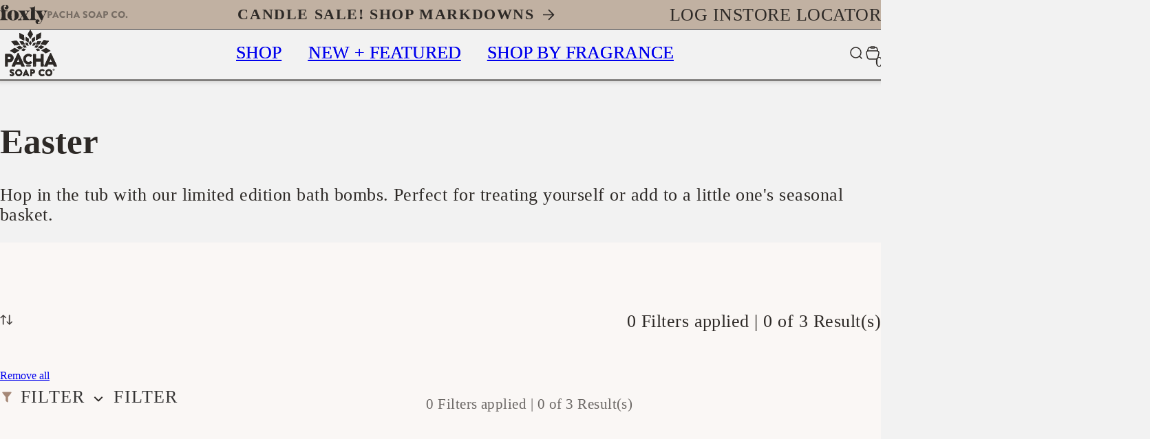

--- FILE ---
content_type: text/css
request_url: https://pachasoap.com/cdn/shop/t/263/assets/application.css?v=33341456643073247381767680971
body_size: 39292
content:
/*! tailwindcss v4.1.17 | MIT License | https://tailwindcss.com */@layer properties{@supports (((-webkit-hyphens:none)) and (not (margin-trim:inline))) or ((-moz-orient:inline) and (not (color:rgb(from red r g b)))){*,:before,:after,::backdrop{--tw-translate-x:0;--tw-translate-y:0;--tw-translate-z:0;--tw-rotate-x:initial;--tw-rotate-y:initial;--tw-rotate-z:initial;--tw-skew-x:initial;--tw-skew-y:initial;--tw-border-style:solid;--tw-leading:initial;--tw-font-weight:initial;--tw-tracking:initial;--tw-shadow:0 0 #0000;--tw-shadow-color:initial;--tw-shadow-alpha:100%;--tw-inset-shadow:0 0 #0000;--tw-inset-shadow-color:initial;--tw-inset-shadow-alpha:100%;--tw-ring-color:initial;--tw-ring-shadow:0 0 #0000;--tw-inset-ring-color:initial;--tw-inset-ring-shadow:0 0 #0000;--tw-ring-inset:initial;--tw-ring-offset-width:0px;--tw-ring-offset-color:#fff;--tw-ring-offset-shadow:0 0 #0000;--tw-outline-style:solid;--tw-blur:initial;--tw-brightness:initial;--tw-contrast:initial;--tw-grayscale:initial;--tw-hue-rotate:initial;--tw-invert:initial;--tw-opacity:initial;--tw-saturate:initial;--tw-sepia:initial;--tw-drop-shadow:initial;--tw-drop-shadow-color:initial;--tw-drop-shadow-alpha:100%;--tw-drop-shadow-size:initial;--tw-duration:initial;--tw-ease:initial;--tw-content:"";--tw-scale-x:1;--tw-scale-y:1;--tw-scale-z:1}}}@layer theme{:root,:host{--font-sans:ui-sans-serif,system-ui,sans-serif,"Apple Color Emoji","Segoe UI Emoji","Segoe UI Symbol","Noto Color Emoji";--font-mono:ui-monospace,SFMono-Regular,Menlo,Monaco,Consolas,"Liberation Mono","Courier New",monospace;--color-red-500:oklch(63.7% .237 25.331);--color-black:#000;--color-white:#fff;--spacing:.25rem;--text-xs:.75rem;--text-xs--line-height:calc(1/.75);--text-sm:.875rem;--text-sm--line-height:calc(1.25/.875);--text-base:1rem;--text-base--line-height: 1.5 ;--text-lg:1.125rem;--text-lg--line-height:calc(1.75/1.125);--text-xl:1.25rem;--text-xl--line-height:calc(1.75/1.25);--text-2xl:1.5rem;--text-2xl--line-height:calc(2/1.5);--text-3xl:1.875rem;--text-3xl--line-height: 1.2 ;--text-4xl:2.25rem;--text-4xl--line-height:calc(2.5/2.25);--text-5xl:3rem;--text-5xl--line-height:1;--font-weight-light:300;--font-weight-normal:400;--font-weight-medium:500;--font-weight-semibold:600;--font-weight-bold:700;--tracking-normal:0em;--leading-normal:1.5;--leading-relaxed:1.625;--radius-sm:.25rem;--radius-lg:.5rem;--ease-in-out:cubic-bezier(.4,0,.2,1);--default-transition-duration:.15s;--default-transition-timing-function:cubic-bezier(.4,0,.2,1);--default-font-family:var(--font-sans);--default-mono-font-family:var(--font-mono);--color-white-1:#f2f2f2;--color-white-2:#faf7f5;--color-badge:#8b8c85;--color-black-100:#2d2926;--color-primary-brown:#c1b1a2;--color-cream:#f0e7da;--color-light-cream:#f4f0e9;--color-wood:#a45a29;--color-light-wood:#b2a384;--color-warm-grey:#cbc4bc;--color-border-grey:#a7a8a9;--font-body:"avenir-next-lt-pro",sans-serif;--font-body-medium:"Avenir-Next-LT-Pro-medium";--font-body-demi-bold:"Avenir-Next-LT-Pro-demi";--font-heading:"gelica",sans-serif;--text-32:32px;--text-64:64px}}@layer base{*,:after,:before,::backdrop{box-sizing:border-box;border:0 solid;margin:0;padding:0}::file-selector-button{box-sizing:border-box;border:0 solid;margin:0;padding:0}html,:host{-webkit-text-size-adjust:100%;tab-size:4;line-height:1.5;font-family:var(--default-font-family,ui-sans-serif,system-ui,sans-serif,"Apple Color Emoji","Segoe UI Emoji","Segoe UI Symbol","Noto Color Emoji");font-feature-settings:var(--default-font-feature-settings,normal);font-variation-settings:var(--default-font-variation-settings,normal);-webkit-tap-highlight-color:transparent}hr{height:0;color:inherit;border-top-width:1px}abbr:where([title]){-webkit-text-decoration:underline dotted;text-decoration:underline dotted}h1,h2,h3,h4,h5,h6{font-size:inherit;font-weight:inherit}a{color:inherit;-webkit-text-decoration:inherit;text-decoration:inherit}b,strong{font-weight:bolder}code,kbd,samp,pre{font-family:var(--default-mono-font-family,ui-monospace,SFMono-Regular,Menlo,Monaco,Consolas,"Liberation Mono","Courier New",monospace);font-feature-settings:var(--default-mono-font-feature-settings,normal);font-variation-settings:var(--default-mono-font-variation-settings,normal);font-size:1em}small{font-size:80%}sub,sup{vertical-align:baseline;font-size:75%;line-height:0;position:relative}sub{bottom:-.25em}sup{top:-.5em}table{text-indent:0;border-color:inherit;border-collapse:collapse}:-moz-focusring{outline:auto}progress{vertical-align:baseline}summary{display:list-item}ol,ul,menu{list-style:none}img,svg,video,canvas,audio,iframe,embed,object{vertical-align:middle;display:block}img,video{max-width:100%;height:auto}button,input,select,optgroup,textarea{font:inherit;font-feature-settings:inherit;font-variation-settings:inherit;letter-spacing:inherit;color:inherit;opacity:1;background-color:#0000;border-radius:0}::file-selector-button{font:inherit;font-feature-settings:inherit;font-variation-settings:inherit;letter-spacing:inherit;color:inherit;opacity:1;background-color:#0000;border-radius:0}:where(select:is([multiple],[size])) optgroup{font-weight:bolder}:where(select:is([multiple],[size])) optgroup option{padding-inline-start:20px}::file-selector-button{margin-inline-end:4px}::placeholder{opacity:1}@supports (not ((-webkit-appearance:-apple-pay-button))) or (contain-intrinsic-size:1px){::placeholder{color:currentColor}@supports (color:color-mix(in lab,red,red)){::placeholder{color:color-mix(in oklab,currentcolor 50%,transparent)}}}textarea{resize:vertical}::-webkit-search-decoration{-webkit-appearance:none}::-webkit-date-and-time-value{min-height:1lh;text-align:inherit}::-webkit-datetime-edit{display:inline-flex}::-webkit-datetime-edit-fields-wrapper{padding:0}::-webkit-datetime-edit{padding-block:0}::-webkit-datetime-edit-year-field{padding-block:0}::-webkit-datetime-edit-month-field{padding-block:0}::-webkit-datetime-edit-day-field{padding-block:0}::-webkit-datetime-edit-hour-field{padding-block:0}::-webkit-datetime-edit-minute-field{padding-block:0}::-webkit-datetime-edit-second-field{padding-block:0}::-webkit-datetime-edit-millisecond-field{padding-block:0}::-webkit-datetime-edit-meridiem-field{padding-block:0}::-webkit-calendar-picker-indicator{line-height:1}:-moz-ui-invalid{box-shadow:none}button,input:where([type=button],[type=reset],[type=submit]){-webkit-appearance:button;appearance:button}::file-selector-button{-webkit-appearance:button;appearance:button}::-webkit-inner-spin-button{height:auto}::-webkit-outer-spin-button{height:auto}[hidden]:where(:not([hidden=until-found])){display:none!important}:before,:after{box-sizing:border-box}html,body{scroll-behavior:smooth!important}body{margin:calc(var(--spacing)*0);padding:calc(var(--spacing)*0);font-family:var(--font-body);font-size:var(--text-base);line-height:var(--tw-leading,var(--text-base--line-height));--tw-leading:calc(var(--spacing)*5);line-height:calc(var(--spacing)*5);--tw-tracking:.48px;letter-spacing:.48px;color:var(--color-black-100);-moz-osx-font-smoothing:grayscale;-webkit-font-smoothing:antialiased;background-color:var(--color-white-1)!important}a{cursor:pointer;font-family:var(--font-body);--tw-tracking:var(--tracking-normal);letter-spacing:var(--tracking-normal);transition-property:all;transition-timing-function:var(--tw-ease,var(--default-transition-timing-function));transition-duration:var(--tw-duration,var(--default-transition-duration));--tw-duration:.3s;--tw-ease:var(--ease-in-out);transition-duration:.3s;transition-timing-function:var(--ease-in-out)}p{margin:calc(var(--spacing)*0);font-family:var(--font-body);font-size:var(--text-base);line-height:var(--tw-leading,var(--text-base--line-height));--tw-leading:calc(var(--spacing)*5);line-height:calc(var(--spacing)*5);--tw-tracking:.48px;letter-spacing:.48px}h1,h2,h3,h4,h5,h6{margin:calc(var(--spacing)*0);font-family:var(--font-heading);color:currentColor;text-transform:uppercase;outline-style:var(--tw-outline-style)!important;outline-width:0!important}h1,.h1,.title-h1{font-size:var(--text-32);--tw-leading:38px;--tw-tracking:2px;letter-spacing:2px;line-height:38px}@media (min-width:768px){h1,.h1,.title-h1{font-size:var(--text-4xl);line-height:var(--tw-leading,var(--text-4xl--line-height));--tw-leading:calc(var(--spacing)*11);line-height:calc(var(--spacing)*11)}}@media (min-width:1280px){h1,.h1,.title-h1{font-size:var(--text-5xl);line-height:var(--tw-leading,var(--text-5xl--line-height));--tw-leading:57px;line-height:57px}}@media (min-width:1512px){h1,.h1,.title-h1{font-size:var(--text-64);--tw-leading:76px;line-height:76px}}.large-banner-title{font-size:var(--text-5xl);line-height:var(--tw-leading,var(--text-5xl--line-height));--tw-leading:57px;--tw-tracking:2px;letter-spacing:2px;line-height:57px}@media (min-width:1512px){.large-banner-title{font-size:var(--text-64);--tw-leading:76px;line-height:76px}}h2,.h2{font-size:var(--text-32);--tw-leading:38px;--tw-tracking:2px;letter-spacing:2px;line-height:38px}@media (min-width:990px){h2,.h2{font-size:var(--text-4xl);line-height:var(--tw-leading,var(--text-4xl--line-height))}}@media (min-width:1512px){h2,.h2{font-size:var(--text-5xl);line-height:var(--tw-leading,var(--text-5xl--line-height));--tw-leading:57px;line-height:57px}}h3,.h3{font-size:var(--text-2xl);line-height:var(--tw-leading,var(--text-2xl--line-height));--tw-leading:calc(var(--spacing)*7);line-height:calc(var(--spacing)*7);--tw-tracking:2px;letter-spacing:2px}@media (min-width:990px){h3,.h3{--tw-leading:calc(var(--spacing)*8);font-size:28px;line-height:calc(var(--spacing)*8)}}@media (min-width:1512px){h3,.h3{font-size:var(--text-32);--tw-leading:38px;line-height:38px}}.title-h3{font-family:var(--font-heading);font-size:var(--text-32);--tw-leading:38px;line-height:38px}h4,.h4{font-size:var(--text-xl);line-height:var(--tw-leading,var(--text-xl--line-height));--tw-leading:calc(var(--spacing)*6);line-height:calc(var(--spacing)*6);--tw-tracking:2px;letter-spacing:2px}@media (min-width:990px){h4,.h4{font-size:var(--text-2xl);line-height:var(--tw-leading,var(--text-2xl--line-height));--tw-leading:calc(var(--spacing)*7);line-height:calc(var(--spacing)*7)}}.title-h4{font-family:var(--font-heading);font-size:var(--text-2xl);line-height:var(--tw-leading,var(--text-2xl--line-height));--tw-leading:calc(var(--spacing)*7);line-height:calc(var(--spacing)*7)}h5,.h5{font-size:var(--text-xl);line-height:var(--tw-leading,var(--text-xl--line-height));--tw-leading:calc(var(--spacing)*6);line-height:calc(var(--spacing)*6);--tw-tracking:2px;letter-spacing:2px}h6,.h6{font-size:var(--text-base);line-height:var(--tw-leading,var(--text-base--line-height));--tw-leading:calc(var(--spacing)*5);line-height:calc(var(--spacing)*5);--tw-tracking:2px;letter-spacing:2px}.content-xl{font-size:var(--text-base);line-height:var(--tw-leading,var(--text-base--line-height));--tw-leading:calc(var(--spacing)*5);line-height:calc(var(--spacing)*5)}@media (min-width:990px){.content-xl{font-size:var(--text-xl);line-height:var(--tw-leading,var(--text-xl--line-height));--tw-leading:25px;line-height:25px}}img{-webkit-user-select:none;user-select:none;overflow:hidden}.img-fluid-cover{object-fit:cover;width:100%;height:100%}.img-fluid-none{object-fit:none;width:100%;height:100%}.swiper-button-next:after,.swiper-button-prev:after{--tw-content:none!important;content:var(--tw-content)!important}.swiper-button-next,.swiper-button-prev{z-index:2!important}.drop-shadow-text{filter:drop-shadow(0 7px 8px #000)}.custom-transition{transition-property:all;transition-timing-function:var(--tw-ease,var(--default-transition-timing-function));transition-duration:var(--tw-duration,var(--default-transition-duration));--tw-duration:.3s;--tw-ease:var(--ease-in-out);transition-duration:.3s;transition-timing-function:var(--ease-in-out)}}@layer components{.button,.ctm-button{cursor:pointer;border-radius:var(--radius-sm);border-style:var(--tw-border-style);border-width:2px;border-color:var(--color-primary-brown);background-color:var(--color-primary-brown);width:fit-content;min-width:149px;min-height:42px;padding-inline:calc(var(--spacing)*5);text-align:center;font-family:var(--font-body-demi-bold);font-size:var(--text-base);line-height:var(--tw-leading,var(--text-base--line-height));--tw-leading:calc(var(--spacing)*5);line-height:calc(var(--spacing)*5);--tw-font-weight:var(--font-weight-bold);font-weight:var(--font-weight-bold);--tw-tracking:.48px;letter-spacing:.48px;color:var(--color-black-100);text-transform:uppercase;transition-property:all;transition-timing-function:var(--tw-ease,var(--default-transition-timing-function));transition-duration:var(--tw-duration,var(--default-transition-duration));--tw-duration:.3s;--tw-ease:var(--ease-in-out);transition-duration:.3s;transition-timing-function:var(--ease-in-out);justify-content:center;align-items:center;padding-top:2px;display:flex}@media (hover:hover){:is(.button,.ctm-button):hover{color:var(--color-primary-brown);background-color:#0000}.button-filled-on-hover:hover{border-color:var(--color-black-100);background-color:var(--color-black-100);color:var(--color-white-1)}}.button-outline{border-style:var(--tw-border-style);border-width:2px;border-color:var(--color-black-100);color:var(--color-black-100);background-color:#0000}@media (hover:hover){.button-outline:hover{background-color:var(--color-black-100);color:var(--color-white-1)}}.button-outline-white{border-style:var(--tw-border-style);border-width:2px;border-color:var(--color-white-1);color:var(--color-white-1);background-color:#0000}@media (hover:hover){.button-outline-white:hover{background-color:var(--color-white-1);color:var(--color-black-100)}}.button-outline-black{border-style:var(--tw-border-style);border-width:2px;border-color:var(--color-black-100);color:var(--color-black-100);background-color:#0000}@media (hover:hover){.button-outline-black:hover{background-color:var(--color-black-100);color:var(--color-white-1)}}.wood-button-outline{border-style:var(--tw-border-style);border-width:2px;border-color:var(--color-wood);color:var(--color-wood);background-color:#0000}@media (hover:hover){.wood-button-outline:hover{background-color:var(--color-wood);color:var(--color-white-1)}}}@layer utilities{.invisible{visibility:hidden}.visible{visibility:visible}.sr-only{clip-path:inset(50%);white-space:nowrap;border-width:0;width:1px;height:1px;margin:-1px;padding:0;position:absolute;overflow:hidden}.\!relative{position:relative!important}.\!static{position:static!important}.absolute{position:absolute}.fixed{position:fixed}.relative{position:relative}.static{position:static}.inset-0{inset:calc(var(--spacing)*0)}.top-0{top:calc(var(--spacing)*0)}.top-2{top:calc(var(--spacing)*2)}.top-2\.5{top:calc(var(--spacing)*2.5)}.top-\[1px\]{top:1px}.top-\[2px\]{top:2px}.right-0{right:calc(var(--spacing)*0)}.right-2{right:calc(var(--spacing)*2)}.right-2\.5{right:calc(var(--spacing)*2.5)}.bottom-0{bottom:calc(var(--spacing)*0)}.left-0{left:calc(var(--spacing)*0)}.left-2{left:calc(var(--spacing)*2)}.left-2\/4{left:50%}.isolate{isolation:isolate}.z-0{z-index:0}.z-1{z-index:1}.z-100{z-index:100}.z-\[1\]{z-index:1}.z-\[2\]{z-index:2}.z-\[3\]{z-index:3}.z-\[9999\]{z-index:9999}.container{width:100%}@media (min-width:768px){.container{max-width:768px}}@media (min-width:990px){.container{max-width:990px}}@media (min-width:1920px){.container{max-width:1920px}}@media (min-width:2000px){.container{max-width:2000px}}@media (min-width:40rem){.container{max-width:40rem}}@media (min-width:48rem){.container{max-width:48rem}}@media (min-width:64rem){.container{max-width:64rem}}@media (min-width:80rem){.container{max-width:80rem}}@media (min-width:96rem){.container{max-width:96rem}}.\!m-0{margin:calc(var(--spacing)*0)!important}.m-auto{margin:auto}.\!mx-auto{margin-inline:auto!important}.mx-auto{margin-inline:auto}.\!my-0{margin-block:calc(var(--spacing)*0)!important}.\!my-20{margin-block:calc(var(--spacing)*20)!important}.my-20{margin-block:calc(var(--spacing)*20)}.\!mt-0{margin-top:calc(var(--spacing)*0)!important}.\!mt-7{margin-top:calc(var(--spacing)*7)!important}.\!mt-\[10px\]{margin-top:10px!important}.\!mt-\[20px\]{margin-top:20px!important}.\!mt-\[40px\]{margin-top:40px!important}.\!mt-\[55px\]{margin-top:55px!important}.-mt-0{margin-top:calc(var(--spacing)*0)}.-mt-0\.5{margin-top:calc(var(--spacing)*-.5)}.mt-1{margin-top:calc(var(--spacing)*1)}.mt-2{margin-top:calc(var(--spacing)*2)}.mt-2\.5{margin-top:calc(var(--spacing)*2.5)}.mt-4{margin-top:calc(var(--spacing)*4)}.mt-5{margin-top:calc(var(--spacing)*5)}.mt-\[10px\]{margin-top:10px}.mt-\[28px\]{margin-top:28px}.mt-\[40px\]{margin-top:40px}.\!mr-\[16px\]{margin-right:16px!important}.\!mr-auto{margin-right:auto!important}.mr-1{margin-right:calc(var(--spacing)*1)}.mr-1\.5{margin-right:calc(var(--spacing)*1.5)}.\!mb-0{margin-bottom:calc(var(--spacing)*0)!important}.\!mb-\[4px\]{margin-bottom:4px!important}.\!mb-\[10px\]{margin-bottom:10px!important}.\!mb-\[12px\]{margin-bottom:12px!important}.\!mb-\[40px\]{margin-bottom:40px!important}.mb-0{margin-bottom:calc(var(--spacing)*0)}.mb-2{margin-bottom:calc(var(--spacing)*2)}.mb-2\.5{margin-bottom:calc(var(--spacing)*2.5)}.mb-4{margin-bottom:calc(var(--spacing)*4)}.mb-5{margin-bottom:calc(var(--spacing)*5)}.mb-6{margin-bottom:calc(var(--spacing)*6)}.mb-7{margin-bottom:calc(var(--spacing)*7)}.mb-8{margin-bottom:calc(var(--spacing)*8)}.mb-10{margin-bottom:calc(var(--spacing)*10)}.mb-\[10px\]{margin-bottom:10px}.mb-\[28px\]{margin-bottom:28px}.mb-\[40px\]{margin-bottom:40px}.mb-\[55px\]{margin-bottom:55px}.\!ml-0{margin-left:calc(var(--spacing)*0)!important}.\!ml-\[unset\]{margin-left:unset!important}.\!ml-auto{margin-left:auto!important}.ml-auto{margin-left:auto}.\!block{display:block!important}.\!flex{display:flex!important}.\!grid{display:grid!important}.\!inline-flex{display:inline-flex!important}.block{display:block}.contents{display:contents}.flex{display:flex}.grid{display:grid}.hidden{display:none}.inline{display:inline}.inline-block{display:inline-block}.inline-flex{display:inline-flex}.table{display:table}.\!aspect-\[2\/1\]{aspect-ratio:2!important}.aspect-\[0\.72\/1\]{aspect-ratio:.72}.aspect-\[1\.62\/1\]{aspect-ratio:1.62}.aspect-\[1\/1\]{aspect-ratio:1}.aspect-\[3\/4\]{aspect-ratio:3/4}.aspect-\[16\/9\]{aspect-ratio:16/9}.aspect-square{aspect-ratio:1}.\!h-auto{height:auto!important}.h-10{height:calc(var(--spacing)*10)}.h-20{height:calc(var(--spacing)*20)}.h-\[21px\]{height:21px}.h-\[38px\]{height:38px}.h-\[43px\]{height:43px}.h-\[79\.35px\]{height:79.35px}.h-\[100dvh\]{height:100dvh}.h-\[105px\]{height:105px}.h-\[374px\]{height:374px}.h-\[auto\],.h-auto{height:auto}.h-fit{height:fit-content}.h-full{height:100%}.max-h-0{max-height:calc(var(--spacing)*0)}.min-h-\[230px\]{min-height:230px}.min-h-\[240px\]{min-height:240px}.min-h-\[270px\]{min-height:270px}.min-h-\[300px\]{min-height:300px}.min-h-\[306px\]{min-height:306px}.min-h-\[700px\]{min-height:700px}.\!w-\[1200px\]{width:1200px!important}.\!w-fit{width:fit-content!important}.\!w-full{width:100%!important}.w-10{width:calc(var(--spacing)*10)}.w-\[38px\]{width:38px}.w-\[43px\]{width:43px}.w-\[80\.33px\]{width:80.33px}.w-\[80px\]{width:80px}.w-\[82px\]{width:82px}.w-\[105px\]{width:105px}.w-\[134px\]{width:134px}.w-\[323px\]{width:323px}.w-\[1000px\]{width:1000px}.w-fit{width:fit-content}.w-full{width:100%}.\!max-w-\[450px\]{max-width:450px!important}.\!max-w-\[1232px\]{max-width:1232px!important}.\!max-w-full{max-width:100%!important}.max-w-\[53\%\]{max-width:53%}.max-w-\[90vw\]{max-width:90vw}.max-w-\[596px\]{max-width:596px}.max-w-\[608px\]{max-width:608px}.max-w-\[930px\]{max-width:930px}.max-w-\[1000px\]{max-width:1000px}.max-w-\[1082px\]{max-width:1082px}.max-w-full{max-width:100%}.min-w-\[172px\]{min-width:172px}.min-w-\[unset\]{min-width:unset}.flex-\[0_0_80px\]{flex:0 0 80px}.flex-\[0_0_100\%\]{flex:0 0 100%}.flex-\[0_0_197px\]{flex:0 0 197px}.shrink-0{flex-shrink:0}.flex-grow,.grow{flex-grow:1}.-translate-x-2{--tw-translate-x:calc(var(--spacing)*-2);translate:var(--tw-translate-x)var(--tw-translate-y)}.-translate-x-2\/4{--tw-translate-x: -50% ;translate:var(--tw-translate-x)var(--tw-translate-y)}.transform{transform:var(--tw-rotate-x,)var(--tw-rotate-y,)var(--tw-rotate-z,)var(--tw-skew-x,)var(--tw-skew-y,)}.\!cursor-pointer{cursor:pointer!important}.cursor-not-allowed{cursor:not-allowed}.cursor-pointer{cursor:pointer}.resize{resize:both}.list-none{list-style-type:none}.\!grid-cols-1{grid-template-columns:repeat(1,minmax(0,1fr))!important}.grid-cols-1{grid-template-columns:repeat(1,minmax(0,1fr))}.grid-cols-2{grid-template-columns:repeat(2,minmax(0,1fr))}.grid-cols-3{grid-template-columns:repeat(3,minmax(0,1fr))}.grid-cols-4{grid-template-columns:repeat(4,minmax(0,1fr))}.grid-cols-5{grid-template-columns:repeat(5,minmax(0,1fr))}.\!flex-col{flex-direction:column!important}.flex-col{flex-direction:column}.flex-row-reverse{flex-direction:row-reverse}.\!flex-wrap{flex-wrap:wrap!important}.flex-nowrap{flex-wrap:nowrap}.flex-wrap{flex-wrap:wrap}.\!items-center{align-items:center!important}.items-center{align-items:center}.items-end{align-items:flex-end}.items-start{align-items:flex-start}.items-stretch{align-items:stretch}.\!justify-center{justify-content:center!important}.justify-between{justify-content:space-between}.justify-center{justify-content:center}.justify-end{justify-content:flex-end}.justify-start{justify-content:flex-start}.\!gap-\[10px\]{gap:10px!important}.\!gap-\[20px\]{gap:20px!important}.\!gap-\[28px\]{gap:28px!important}.\!gap-\[55px\]{gap:55px!important}.gap-1{gap:calc(var(--spacing)*1)}.gap-1\.5{gap:calc(var(--spacing)*1.5)}.gap-2{gap:calc(var(--spacing)*2)}.gap-2\.5{gap:calc(var(--spacing)*2.5)}.gap-3{gap:calc(var(--spacing)*3)}.gap-4{gap:calc(var(--spacing)*4)}.gap-5{gap:calc(var(--spacing)*5)}.gap-7{gap:calc(var(--spacing)*7)}.gap-8{gap:calc(var(--spacing)*8)}.gap-10{gap:calc(var(--spacing)*10)}.gap-\[10px\]{gap:10px}.gap-\[16px\]{gap:16px}.gap-\[20px\]{gap:20px}.gap-\[28px\]{gap:28px}.gap-\[40px\]{gap:40px}.gap-\[55px\]{gap:55px}.\!gap-x-\[30px\]{column-gap:30px!important}.\!gap-x-\[35px\]{column-gap:35px!important}.\!gap-x-\[40px\]{column-gap:40px!important}.gap-x-3{column-gap:calc(var(--spacing)*3)}.gap-x-5{column-gap:calc(var(--spacing)*5)}.gap-x-7{column-gap:calc(var(--spacing)*7)}.gap-x-\[20px\]{column-gap:20px}.gap-x-\[28px\]{column-gap:28px}.gap-x-\[40px\]{column-gap:40px}.gap-x-\[46px\]{column-gap:46px}.\!gap-y-\[30px\]{row-gap:30px!important}.\!gap-y-\[35px\]{row-gap:35px!important}.\!gap-y-\[40px\]{row-gap:40px!important}.gap-y-3{row-gap:calc(var(--spacing)*3)}.gap-y-7{row-gap:calc(var(--spacing)*7)}.gap-y-\[10px\]{row-gap:10px}.gap-y-\[16px\]{row-gap:16px}.gap-y-\[20px\]{row-gap:20px}.gap-y-\[28px\]{row-gap:28px}.gap-y-\[55px\]{row-gap:55px}.gap-y-\[56px\]{row-gap:56px}.truncate{text-overflow:ellipsis;white-space:nowrap;overflow:hidden}.overflow-auto{overflow:auto}.overflow-hidden{overflow:hidden}.overflow-y-auto{overflow-y:auto}.\!rounded-\[4px\]{border-radius:4px!important}.\!rounded-sm{border-radius:var(--radius-sm)!important}.rounded-\[4px\]{border-radius:4px}.rounded-lg{border-radius:var(--radius-lg)}.rounded-sm{border-radius:var(--radius-sm)}.\!border-\[2px\]{border-style:var(--tw-border-style)!important;border-width:2px!important}.border{border-style:var(--tw-border-style);border-width:1px}.border-0{border-style:var(--tw-border-style);border-width:0}.border-2{border-style:var(--tw-border-style);border-width:2px}.border-\[4px\]{border-style:var(--tw-border-style);border-width:4px}.border-t,.border-t-\[1px\]{border-top-style:var(--tw-border-style);border-top-width:1px}.border-b-\[1px\]{border-bottom-style:var(--tw-border-style);border-bottom-width:1px}.\!border-solid{--tw-border-style:solid!important;border-style:solid!important}.border-solid{--tw-border-style:solid;border-style:solid}.\!border-\[\#A7A8A9\]{border-color:#a7a8a9!important}.\!border-\[\#C1B1A2\]{border-color:#c1b1a2!important}.border-\[\#A7A8A9\]{border-color:#a7a8a9}.border-black{border-color:var(--color-black)}.border-black-100{border-color:var(--color-black-100)}.border-border-grey{border-color:var(--color-border-grey)}.border-transparent{border-color:#0000}.border-warm-grey{border-color:var(--color-warm-grey)}.border-white-1{border-color:var(--color-white-1)}.\!bg-\[\#C1B1A2\]{background-color:#c1b1a2!important}.\!bg-transparent{background-color:#0000!important}.\!bg-white-1{background-color:var(--color-white-1)!important}.bg-\[\#00000066\]{background-color:#0006}.bg-\[\#F4F0E9\]{background-color:#f4f0e9}.bg-black{background-color:var(--color-black)}.bg-cream{background-color:var(--color-cream)}.bg-light-cream{background-color:var(--color-light-cream)}.bg-transparent{background-color:#0000}.bg-white-2{background-color:var(--color-white-2)}.bg-cover{background-size:cover}.bg-center{background-position:50%}.\!object-cover{object-fit:cover!important}.object-contain{object-fit:contain}.object-cover{object-fit:cover}.object-right{object-position:right}.\!p-0{padding:calc(var(--spacing)*0)!important}.p-2{padding:calc(var(--spacing)*2)}.p-2\.5{padding:calc(var(--spacing)*2.5)}.p-5{padding:calc(var(--spacing)*5)}.p-\[24px\]{padding:24px}.\!px-0{padding-inline:calc(var(--spacing)*0)!important}.\!px-6{padding-inline:calc(var(--spacing)*6)!important}.\!px-\[8px\]{padding-inline:8px!important}.\!px-\[20px\]{padding-inline:20px!important}.px-2{padding-inline:calc(var(--spacing)*2)}.px-2\.5{padding-inline:calc(var(--spacing)*2.5)}.px-5{padding-inline:calc(var(--spacing)*5)}.px-6{padding-inline:calc(var(--spacing)*6)}.px-10{padding-inline:calc(var(--spacing)*10)}.px-\[20px\]{padding-inline:20px}.\!py-\[11px\]{padding-block:11px!important}.\!py-\[50px\]{padding-block:50px!important}.py-6{padding-block:calc(var(--spacing)*6)}.py-\[10px\]{padding-block:10px}.py-\[40px\]{padding-block:40px}.py-\[70px\]{padding-block:70px}.py-\[100\]{padding-block:100px}.\!pt-\[6px\]{padding-top:6px!important}.\!pt-\[40px\]{padding-top:40px!important}.pt-10{padding-top:calc(var(--spacing)*10)}.pt-20{padding-top:calc(var(--spacing)*20)}.pt-\[11px\]{padding-top:11px}.pt-\[16px\]{padding-top:16px}.pt-\[20px\]{padding-top:20px}.pt-\[24px\]{padding-top:24px}.\!pr-0{padding-right:calc(var(--spacing)*0)!important}.pr-\[20px\]{padding-right:20px}.\!pb-0{padding-bottom:calc(var(--spacing)*0)!important}.\!pb-20{padding-bottom:calc(var(--spacing)*20)!important}.\!pb-\[5px\]{padding-bottom:5px!important}.\!pb-\[40px\]{padding-bottom:40px!important}.\!pb-\[50px\]{padding-bottom:50px!important}.pb-5{padding-bottom:calc(var(--spacing)*5)}.pb-7{padding-bottom:calc(var(--spacing)*7)}.pb-\[9px\]{padding-bottom:9px}.pb-\[28px\]{padding-bottom:28px}.pb-\[40px\]{padding-bottom:40px}.pb-\[55px\]{padding-bottom:55px}.pl-0{padding-left:calc(var(--spacing)*0)}.pl-6{padding-left:calc(var(--spacing)*6)}.pl-\[10px\]{padding-left:10px}.\!text-center{text-align:center!important}.\!text-left{text-align:left!important}.text-center{text-align:center}.text-left{text-align:left}.\!font-body{font-family:var(--font-body)!important}.\!font-body-demi-bold{font-family:var(--font-body-demi-bold)!important}.\!font-heading{font-family:var(--font-heading)!important}.font-body{font-family:var(--font-body)}.font-body-demi-bold{font-family:var(--font-body-demi-bold)}.font-body-medium{font-family:var(--font-body-medium)}.font-heading{font-family:var(--font-heading)}.\!text-2xl{font-size:var(--text-2xl)!important;line-height:var(--tw-leading,var(--text-2xl--line-height))!important}.\!text-base{font-size:var(--text-base)!important;line-height:var(--tw-leading,var(--text-base--line-height))!important}.text-base{font-size:var(--text-base);line-height:var(--tw-leading,var(--text-base--line-height))}.text-sm{font-size:var(--text-sm);line-height:var(--tw-leading,var(--text-sm--line-height))}.text-xl{font-size:var(--text-xl);line-height:var(--tw-leading,var(--text-xl--line-height))}.text-xs{font-size:var(--text-xs);line-height:var(--tw-leading,var(--text-xs--line-height))}.\!text-\[12px\]{font-size:12px!important}.\!text-\[14px\]{font-size:14px!important}.\!text-\[16px\]{font-size:16px!important}.text-\[16px\]{font-size:16px}.text-\[20px\]{font-size:20px}.\!leading-\[100\%\]{--tw-leading:100%!important;line-height:100%!important}.\!leading-\[118\.75\%\]{--tw-leading:118.75%!important;line-height:118.75%!important}.\!leading-\[120\%\]{--tw-leading:120%!important;line-height:120%!important}.\!leading-\[122\%\]{--tw-leading:122%!important;line-height:122%!important}.leading-5{--tw-leading:calc(var(--spacing)*5);line-height:calc(var(--spacing)*5)}.leading-6{--tw-leading:calc(var(--spacing)*6);line-height:calc(var(--spacing)*6)}.leading-7{--tw-leading:calc(var(--spacing)*7);line-height:calc(var(--spacing)*7)}.leading-24{--tw-leading:calc(var(--spacing)*24);line-height:calc(var(--spacing)*24)}.leading-26{--tw-leading:calc(var(--spacing)*26);line-height:calc(var(--spacing)*26)}.leading-30{--tw-leading:calc(var(--spacing)*30);line-height:calc(var(--spacing)*30)}.leading-\[15px\]{--tw-leading:15px;line-height:15px}.leading-\[17px\]{--tw-leading:17px;line-height:17px}.leading-\[19px\]{--tw-leading:19px;line-height:19px}.leading-\[118\.75\%\]{--tw-leading:118.75%;line-height:118.75%}.leading-\[120\%\]{--tw-leading:120%;line-height:120%}.leading-relaxed{--tw-leading:var(--leading-relaxed);line-height:var(--leading-relaxed)}.\!font-bold{--tw-font-weight:var(--font-weight-bold)!important;font-weight:var(--font-weight-bold)!important}.\!font-normal{--tw-font-weight:var(--font-weight-normal)!important;font-weight:var(--font-weight-normal)!important}.\!font-semibold{--tw-font-weight:var(--font-weight-semibold)!important;font-weight:var(--font-weight-semibold)!important}.font-bold{--tw-font-weight:var(--font-weight-bold);font-weight:var(--font-weight-bold)}.font-medium{--tw-font-weight:var(--font-weight-medium);font-weight:var(--font-weight-medium)}.font-normal{--tw-font-weight:var(--font-weight-normal);font-weight:var(--font-weight-normal)}.font-semibold{--tw-font-weight:var(--font-weight-semibold);font-weight:var(--font-weight-semibold)}.\!tracking-\[0\.6px\]{--tw-tracking:.6px!important;letter-spacing:.6px!important}.\!tracking-\[0\.8px\]{--tw-tracking:.8px!important;letter-spacing:.8px!important}.\!tracking-\[0\.36px\]{--tw-tracking:.36px!important;letter-spacing:.36px!important}.\!tracking-\[0\.48px\]{--tw-tracking:.48px!important;letter-spacing:.48px!important}.\!tracking-\[0\.96px\]{--tw-tracking:.96px!important;letter-spacing:.96px!important}.\!tracking-\[2\.4px\]{--tw-tracking:2.4px!important;letter-spacing:2.4px!important}.\!tracking-\[4\.22px\]{--tw-tracking:4.22px!important;letter-spacing:4.22px!important}.tracking-\[0\.8px\]{--tw-tracking:.8px;letter-spacing:.8px}.tracking-\[0\.48px\]{--tw-tracking:.48px;letter-spacing:.48px}.tracking-\[0\.54px\]{--tw-tracking:.54px;letter-spacing:.54px}.tracking-\[1\.2px\]{--tw-tracking:1.2px;letter-spacing:1.2px}.tracking-\[3\.2px\]{--tw-tracking:3.2px;letter-spacing:3.2px}.\!text-black-100{color:var(--color-black-100)!important}.\!text-primary-brown{color:var(--color-primary-brown)!important}.\!text-white-1{color:var(--color-white-1)!important}.text-\[\#2D2926\]{color:#2d2926}.text-\[\#2D292666\]{color:#2d292666}.text-black{color:var(--color-black)}.text-black-100{color:var(--color-black-100)}.text-light-wood{color:var(--color-light-wood)}.text-white-1{color:var(--color-white-1)}.\!capitalize{text-transform:capitalize!important}.\!uppercase{text-transform:uppercase!important}.capitalize{text-transform:capitalize}.normal-case{text-transform:none}.uppercase{text-transform:uppercase}.italic{font-style:italic}.not-italic{font-style:normal}.\!no-underline{text-decoration-line:none!important}.line-through{text-decoration-line:line-through}.no-underline{text-decoration-line:none}.underline{text-decoration-line:underline}.\!opacity-100{opacity:1!important}.opacity-50{opacity:.5}.opacity-\[0\.7\]{opacity:.7}.shadow{--tw-shadow:0 1px 3px 0 var(--tw-shadow-color,#0000001a),0 1px 2px -1px var(--tw-shadow-color,#0000001a);box-shadow:var(--tw-inset-shadow),var(--tw-inset-ring-shadow),var(--tw-ring-offset-shadow),var(--tw-ring-shadow),var(--tw-shadow)}.shadow-\[0_5px_10px_0_rgba\(0\,_0\,_0\,_0\.10\)\]{--tw-shadow:0 5px 10px 0 var(--tw-shadow-color,#0000001a);box-shadow:var(--tw-inset-shadow),var(--tw-inset-ring-shadow),var(--tw-ring-offset-shadow),var(--tw-ring-shadow),var(--tw-shadow)}.shadow-black,.shadow-black-1{--tw-shadow:0px 5px 10px 0px var(--tw-shadow-color,#0000001a);box-shadow:var(--tw-inset-shadow),var(--tw-inset-ring-shadow),var(--tw-ring-offset-shadow),var(--tw-ring-shadow),var(--tw-shadow)}.outline{outline-style:var(--tw-outline-style);outline-width:1px}.blur{--tw-blur:blur(8px);filter:var(--tw-blur,)var(--tw-brightness,)var(--tw-contrast,)var(--tw-grayscale,)var(--tw-hue-rotate,)var(--tw-invert,)var(--tw-saturate,)var(--tw-sepia,)var(--tw-drop-shadow,)}.filter{filter:var(--tw-blur,)var(--tw-brightness,)var(--tw-contrast,)var(--tw-grayscale,)var(--tw-hue-rotate,)var(--tw-invert,)var(--tw-saturate,)var(--tw-sepia,)var(--tw-drop-shadow,)}.\!transition-all{transition-property:all!important;transition-timing-function:var(--tw-ease,var(--default-transition-timing-function))!important;transition-duration:var(--tw-duration,var(--default-transition-duration))!important}.transition{transition-property:color,background-color,border-color,outline-color,text-decoration-color,fill,stroke,--tw-gradient-from,--tw-gradient-via,--tw-gradient-to,opacity,box-shadow,transform,translate,scale,rotate,filter,-webkit-backdrop-filter,backdrop-filter,display,content-visibility,overlay,pointer-events;transition-timing-function:var(--tw-ease,var(--default-transition-timing-function));transition-duration:var(--tw-duration,var(--default-transition-duration))}.transition-all{transition-property:all;transition-timing-function:var(--tw-ease,var(--default-transition-timing-function));transition-duration:var(--tw-duration,var(--default-transition-duration))}.\!duration-300{--tw-duration:.3s!important;transition-duration:.3s!important}.duration-300{--tw-duration:.3s;transition-duration:.3s}.duration-500{--tw-duration:.5s;transition-duration:.5s}.\!ease-in-out{--tw-ease:var(--ease-in-out)!important;transition-timing-function:var(--ease-in-out)!important}.ease-in-out{--tw-ease:var(--ease-in-out);transition-timing-function:var(--ease-in-out)}@media (hover:hover){.group-hover\:scale-\[1\.05\]:is(:where(.group):hover *){scale:1.05}.group-hover\:text-wood:is(:where(.group):hover *){color:var(--color-wood)}}.placeholder\:\!font-body::placeholder{font-family:var(--font-body)!important}.placeholder\:\!text-base::placeholder{font-size:var(--text-base)!important;line-height:var(--tw-leading,var(--text-base--line-height))!important}.placeholder\:\!leading-\[122\%\]::placeholder{--tw-leading:122%!important;line-height:122%!important}.placeholder\:\!font-normal::placeholder{--tw-font-weight:var(--font-weight-normal)!important;font-weight:var(--font-weight-normal)!important}.placeholder\:\!tracking-\[0\.48px\]::placeholder{--tw-tracking:.48px!important;letter-spacing:.48px!important}.placeholder\:\!text-black-100::placeholder{color:var(--color-black-100)!important}.placeholder\:\!opacity-100::placeholder{opacity:1!important}.before\:absolute:before{content:var(--tw-content);position:absolute}.before\:top-0:before{content:var(--tw-content);top:calc(var(--spacing)*0)}.before\:left-0:before{content:var(--tw-content);left:calc(var(--spacing)*0)}.before\:z-\[1\]:before{content:var(--tw-content);z-index:1}.before\:h-full:before{content:var(--tw-content);height:100%}.before\:w-full:before{content:var(--tw-content);width:100%}.before\:rounded-sm:before{content:var(--tw-content);border-radius:var(--radius-sm)}.after\:absolute:after{content:var(--tw-content);position:absolute}.after\:inset-0:after{content:var(--tw-content);inset:calc(var(--spacing)*0)}.after\:-bottom-1\.5:after{content:var(--tw-content);bottom:calc(var(--spacing)*-1.5)}.after\:-z-\[1\]:after{content:var(--tw-content);z-index:-1}.after\:block:after{content:var(--tw-content);display:block}.after\:h-full:after{content:var(--tw-content);height:100%}.after\:w-full:after{content:var(--tw-content);width:100%}.after\:bg-\[\#0003\]:after{content:var(--tw-content);background-color:#0003}.after\:bg-black-100:after{content:var(--tw-content);background-color:var(--color-black-100)}.after\:opacity-30:after{content:var(--tw-content);opacity:.3}.first-of-type\:pt-2\.5:first-of-type{padding-top:calc(var(--spacing)*2.5)}.last-of-type\:mb-0:last-of-type{margin-bottom:calc(var(--spacing)*0)}.last-of-type\:pb-0:last-of-type{padding-bottom:calc(var(--spacing)*0)}.last-of-type\:pb-2\.5:last-of-type{padding-bottom:calc(var(--spacing)*2.5)}@media (hover:hover){.hover\:\!border-\[\#C1B1A2\]:hover{border-color:#c1b1a2!important}.hover\:border-black-100:hover{border-color:var(--color-black-100)}.hover\:\!bg-cream:hover{background-color:var(--color-cream)!important}.hover\:\!bg-transparent:hover{background-color:#0000!important}.hover\:bg-light-cream:hover{background-color:var(--color-light-cream)}.hover\:bg-primary-brown:hover{background-color:var(--color-primary-brown)}.hover\:\!text-\[\#A58877\]:hover{color:#a58877!important}.hover\:\!text-black-100:hover{color:var(--color-black-100)!important}.hover\:text-\[\#2D2926\]:hover{color:#2d2926}.hover\:text-black-100:hover{color:var(--color-black-100)}.hover\:text-wood:hover{color:var(--color-wood)}.hover\:\!no-underline:hover{text-decoration-line:none!important}}.focus\:\!shadow-none:focus{--tw-shadow:0 0 #0000!important;box-shadow:var(--tw-inset-shadow),var(--tw-inset-ring-shadow),var(--tw-ring-offset-shadow),var(--tw-ring-shadow),var(--tw-shadow)!important}.focus\:\!outline-0:focus{outline-style:var(--tw-outline-style)!important;outline-width:0!important}@media not all and (min-width:990px){.max-mdscreen\:-mx-6{margin-inline:calc(var(--spacing)*-6)}.max-\[990px\]\:\!grid{display:grid!important}.max-\[990px\]\:flex{display:flex}.max-mdscreen\:\!hidden{display:none!important}.max-mdscreen\:flex{display:flex}.max-mdscreen\:hidden{display:none}.max-mdscreen\:w-full{width:100%}.max-mdscreen\:\!max-w-full{max-width:100%!important}.max-\[990px\]\:\!grid-cols-1{grid-template-columns:repeat(1,minmax(0,1fr))!important}.max-mdscreen\:flex-col{flex-direction:column}.max-mdscreen\:flex-col-reverse{flex-direction:column-reverse}.max-mdscreen\:\!flex-nowrap{flex-wrap:nowrap!important}.max-mdscreen\:\!gap-0{gap:calc(var(--spacing)*0)!important}.max-mdscreen\:gap-7{gap:calc(var(--spacing)*7)}.max-\[990px\]\:\!px-0{padding-inline:calc(var(--spacing)*0)!important}.max-\[990px\]\:px-0{padding-inline:calc(var(--spacing)*0)}.max-\[990px\]\:px-6{padding-inline:calc(var(--spacing)*6)}.max-mdscreen\:\!px-0{padding-inline:calc(var(--spacing)*0)!important}.max-mdscreen\:\!px-6{padding-inline:calc(var(--spacing)*6)!important}.max-mdscreen\:px-6{padding-inline:calc(var(--spacing)*6)}.max-\[990px\]\:pt-\[55px\]{padding-top:55px}.max-mdscreen\:\!pr-0{padding-right:calc(var(--spacing)*0)!important}.max-mdscreen\:\!pr-6{padding-right:calc(var(--spacing)*6)!important}.max-mdscreen\:pr-6{padding-right:calc(var(--spacing)*6)}.max-mdscreen\:text-center{text-align:center}}@media not all and (min-width:768px){.max-mdscreen1\:flex-col{flex-direction:column}}@media not all and (min-width:750px){.max-\[750px\]\:\!w-\[150\%\]{width:150%!important}}@media not all and (min-width:80rem){.max-xl\:h-2{height:calc(var(--spacing)*2)}.max-xl\:w-\[89px\]{width:89px}.max-xl\:flex-col-reverse{flex-direction:column-reverse}.max-xl\:\!px-5{padding-inline:calc(var(--spacing)*5)!important}.max-xl\:text-base{font-size:var(--text-base);line-height:var(--tw-leading,var(--text-base--line-height))}.max-xl\:text-lg{font-size:var(--text-lg);line-height:var(--tw-leading,var(--text-lg--line-height))}.max-xl\:leading-5{--tw-leading:calc(var(--spacing)*5);line-height:calc(var(--spacing)*5)}}@media not all and (min-width:64rem){.max-lg\:min-h-\[420px\]{min-height:420px}.max-lg\:\!py-\[20px\]{padding-block:20px!important}}@media not all and (min-width:48rem){.max-md\:-mx-6{margin-inline:calc(var(--spacing)*-6)}.max-md\:mx-auto{margin-inline:auto}.max-md\:block{display:block}.max-md\:hidden{display:none}.max-md\:min-h-\[240px\]{min-height:240px}.max-md\:w-10{width:calc(var(--spacing)*10)}.max-md\:max-w-\[210px\]{max-width:210px}.max-md\:max-w-\[328px\]{max-width:328px}.max-md\:max-w-\[340px\]{max-width:340px}.max-md\:flex-col{flex-direction:column}.max-md\:flex-nowrap{flex-wrap:nowrap}.max-md\:gap-y-\[18px\]{row-gap:18px}.max-md\:overflow-x-scroll{overflow-x:scroll}.max-md\:overflow-y-hidden{overflow-y:hidden}.max-md\:\!bg-light-cream{background-color:var(--color-light-cream)!important}.max-md\:\!bg-white-2{background-color:var(--color-white-2)!important}.max-md\:\!px-0{padding-inline:calc(var(--spacing)*0)!important}.max-md\:\!px-6{padding-inline:calc(var(--spacing)*6)!important}.max-md\:px-2\.5{padding-inline:calc(var(--spacing)*2.5)}.max-md\:px-6{padding-inline:calc(var(--spacing)*6)}.max-md\:pb-1\.5{padding-bottom:calc(var(--spacing)*1.5)}.max-md\:text-center{text-align:center}.max-md\:text-2xl{font-size:var(--text-2xl);line-height:var(--tw-leading,var(--text-2xl--line-height))}.max-md\:text-base{font-size:var(--text-base);line-height:var(--tw-leading,var(--text-base--line-height))}.max-md\:text-xs{font-size:var(--text-xs);line-height:var(--tw-leading,var(--text-xs--line-height))}.max-md\:leading-5{--tw-leading:calc(var(--spacing)*5);line-height:calc(var(--spacing)*5)}.max-md\:leading-\[15px\]{--tw-leading:15px;line-height:15px}.max-md\:leading-\[29px\]{--tw-leading:29px;line-height:29px}.max-md\:whitespace-nowrap{white-space:nowrap}}@media not all and (min-width:40rem){.max-sm\:\!mx-auto{margin-inline:auto!important}.max-sm\:mx-auto{margin-inline:auto}.max-sm\:max-w-\[320px\]{max-width:320px}.max-sm\:max-w-\[328px\]{max-width:328px}.max-sm\:after\:hidden:after{content:var(--tw-content);display:none}}@media (min-width:640px){.min-\[640px\]\:flex-\[0_0_calc\(50\%_-_20px\)\]{flex:0 0 calc(50% - 20px)}.min-\[640px\]\:\!grid-cols-2{grid-template-columns:repeat(2,minmax(0,1fr))!important}.min-\[640px\]\:flex-row{flex-direction:row}}@media (min-width:768px){.mdscreen1\:min-h-\[370px\]{min-height:370px}.mdscreen1\:items-center{align-items:center}.min-\[768px\]\:gap-2\.5{gap:calc(var(--spacing)*2.5)}.mdscreen1\:\!text-3xl{font-size:var(--text-3xl)!important;line-height:var(--tw-leading,var(--text-3xl--line-height))!important}.min-\[768px\]\:\!text-\[18px\]{font-size:18px!important}.min-\[768px\]\:text-\[18px\]{font-size:18px}}@media (min-width:901px){.min-\[901px\]\:\!flex-col-reverse{flex-direction:column-reverse!important}}@media (min-width:990px){.mdscreen\:top-5{top:calc(var(--spacing)*5)}.mdscreen\:right-5{right:calc(var(--spacing)*5)}.mdscreen\:mt-7{margin-top:calc(var(--spacing)*7)}.min-\[990px\]\:\!mt-\[55px\]{margin-top:55px!important}.min-\[990px\]\:mt-\[55px\]{margin-top:55px}.mdscreen\:mb-7{margin-bottom:calc(var(--spacing)*7)}.min-\[990px\]\:\!mb-\[55px\]{margin-bottom:55px!important}.min-\[990px\]\:mb-\[55px\]{margin-bottom:55px}.mdscreen\:\!grid{display:grid!important}.mdscreen\:\!hidden{display:none!important}.mdscreen\:aspect-\[17\/13\]{aspect-ratio:17/13}.min-\[990px\]\:h-full{height:100%}.mdscreen\:min-h-\[640px\]{min-height:640px}.mdscreen\:\!w-full{width:100%!important}.mdscreen\:w-2\/4{width:50%}.mdscreen\:w-\[19\%\]{width:19%}.mdscreen\:w-\[79\%\]{width:79%}.mdscreen\:max-w-\[calc\(50vw_\+19px\)\]{max-width:calc(50vw + 19px)}.min-\[990px\]\:flex-\[0_0_calc\(33\.33\%_-_27px\)\]{flex:0 0 calc(33.33% - 27px)}.min-\[990px\]\:flex-\[calc\(50\%_-_20px\)\]{flex:calc(50% - 20px)}.min-\[990px\]\:\!grid-cols-2{grid-template-columns:repeat(2,minmax(0,1fr))!important}.mdscreen\:flex-row-reverse{flex-direction:row-reverse}.min-\[990px\]\:flex-row{flex-direction:row}.mdscreen\:items-end{align-items:flex-end}.min-\[990px\]\:items-center{align-items:center}.mdscreen\:justify-start{justify-content:flex-start}.mdscreen\:gap-5{gap:calc(var(--spacing)*5)}.min-\[990px\]\:gap-x-\[40px\]{column-gap:40px}.min-\[990px\]\:\!gap-y-\[55px\]{row-gap:55px!important}.min-\[990px\]\:gap-y-\[40px\]{row-gap:40px}.mdscreen\:p-10{padding:calc(var(--spacing)*10)}.min-\[990px\]\:\!py-\[80px\]{padding-block:80px!important}.min-\[990px\]\:py-\[60px\]{padding-block:60px}.min-\[990px\]\:py-\[100px\]{padding-block:100px}.min-\[990px\]\:\!pt-\[55px\]{padding-top:55px!important}.min-\[990px\]\:\!pb-\[55px\]{padding-bottom:55px!important}.min-\[990px\]\:\!pb-\[80px\]{padding-bottom:80px!important}.min-\[990px\]\:pb-\[55px\]{padding-bottom:55px}.min-\[990px\]\:\!text-base{font-size:var(--text-base)!important;line-height:var(--tw-leading,var(--text-base--line-height))!important}.min-\[990px\]\:\!text-\[20px\]{font-size:20px!important}@media not all and (min-width:1400px){.min-mdscreen\:max-\[1400px\]\:text-xl{font-size:var(--text-xl);line-height:var(--tw-leading,var(--text-xl--line-height))}:is(.\*\:min-\[990px\]\:max-\[1400px\]\:text-lg>*){font-size:var(--text-lg);line-height:var(--tw-leading,var(--text-lg--line-height))}}@media not all and (min-width:80rem){.min-mdscreen\:max-xl\:text-xl{font-size:var(--text-xl);line-height:var(--tw-leading,var(--text-xl--line-height))}}}@media (min-width:1024px){.min-\[1024px\]\:\!grid-cols-3{grid-template-columns:repeat(3,minmax(0,1fr))!important}}@media (min-width:1200px){.min-\[1200px\]\:gap-x-\[28px\]{column-gap:28px}.min-\[1200px\]\:p-\[40px\]{padding:40px}.min-\[1200px\]\:px-\[35px\]{padding-inline:35px}.min-\[1200px\]\:py-\[16px\]{padding-block:16px}}@media (min-width:1280px){.min-\[1280px\]\:w-\[40\%\]{width:40%}.min-\[1280px\]\:w-\[60\%\]{width:60%}.min-\[1280px\]\:max-w-\[300px\]{max-width:300px}.min-\[1280px\]\:gap-5{gap:calc(var(--spacing)*5)}.min-\[1280px\]\:p-\[55px\]{padding:55px}.min-\[1280px\]\:\!px-\[55px\]{padding-inline:55px!important}.min-\[1280px\]\:pb-\[35px\]{padding-bottom:35px}}@media (min-width:1400px){.min-\[1400px\]\:\!mb-\[55px\]{margin-bottom:55px!important}.min-\[1400px\]\:flex-\[0_0_14\%\]{flex:0 0 14%}.min-\[1400px\]\:flex-\[calc\(50\%_-_50px\)\]{flex:calc(50% - 50px)}.min-\[1400px\]\:\!gap-x-\[55px\]{column-gap:55px!important}.min-\[1400px\]\:gap-x-\[100px\]{column-gap:100px}.min-\[1400px\]\:\!gap-y-\[55px\]{row-gap:55px!important}.min-\[1400px\]\:py-\[100px\]{padding-block:100px}.min-\[1400px\]\:\!pb-\[55px\]{padding-bottom:55px!important}}@media (min-width:1440px){.min-\[1440px\]\:w-1\/3{width:33.3333%}.min-\[1440px\]\:w-2\/3{width:66.6667%}.min-\[1440px\]\:gap-10{gap:calc(var(--spacing)*10)}.min-\[1440px\]\:p-\[100px\]{padding:100px}.min-\[1440px\]\:\!px-\[100px\]{padding-inline:100px!important}.min-\[1440px\]\:pb-\[80px\]{padding-bottom:80px}.min-\[1440px\]\:text-xl{font-size:var(--text-xl);line-height:var(--tw-leading,var(--text-xl--line-height))}.min-\[1440px\]\:leading-\[25px\]{--tw-leading:25px;line-height:25px}.min-\[1440px\]\:after\:hidden:after{content:var(--tw-content);display:none}}@media (min-width:1512px){.min-\[1512px\]\:min-h-\[420px\]{min-height:420px}.min-\[1512px\]\:max-w-\[365px\]{max-width:365px}.min-\[1512px\]\:gap-8{gap:calc(var(--spacing)*8)}.min-\[1512px\]\:gap-\[55px\]{gap:55px}.min-\[1512px\]\:\!text-32{font-size:var(--text-32)!important}}@media (min-width:2000px){.extlarge_desktop1\:mx-auto{margin-inline:auto}.extlarge_desktop1\:max-w-\[1512px\]{max-width:1512px}}@media (min-width:40rem){.sm\:min-h-\[441px\]{min-height:441px}}@media (min-width:48rem){.md\:\!mt-10{margin-top:calc(var(--spacing)*10)!important}.md\:mt-4{margin-top:calc(var(--spacing)*4)}.md\:mt-5{margin-top:calc(var(--spacing)*5)}.md\:mb-2\.5{margin-bottom:calc(var(--spacing)*2.5)}.md\:mb-4{margin-bottom:calc(var(--spacing)*4)}.md\:mb-7{margin-bottom:calc(var(--spacing)*7)}.md\:mb-\[50px\]{margin-bottom:50px}.md\:\!hidden{display:none!important}.md\:h-\[95px\]{height:95px}.md\:min-h-\[420px\]{min-height:420px}.md\:\!w-auto{width:auto!important}.md\:w-\[95px\]{width:95px}.md\:max-w-\[57\%\]{max-width:57%}.md\:max-w-\[400px\]{max-width:400px}.md\:min-w-\[186px\]{min-width:186px}.md\:flex-\[1\]{flex:1}.md\:grid-cols-2{grid-template-columns:repeat(2,minmax(0,1fr))}.md\:flex-wrap{flex-wrap:wrap}.md\:items-center{align-items:center}.md\:items-start{align-items:flex-start}.md\:justify-center{justify-content:center}.md\:gap-5{gap:calc(var(--spacing)*5)}.md\:gap-x-5{column-gap:calc(var(--spacing)*5)}.md\:gap-y-7{row-gap:calc(var(--spacing)*7)}.md\:p-5{padding:calc(var(--spacing)*5)}.md\:p-7{padding:calc(var(--spacing)*7)}.md\:py-\[55px\]{padding-block:55px}.md\:text-right{text-align:right}.md\:text-base{font-size:var(--text-base);line-height:var(--tw-leading,var(--text-base--line-height))}.md\:text-xl{font-size:var(--text-xl);line-height:var(--tw-leading,var(--text-xl--line-height))}.md\:leading-5{--tw-leading:calc(var(--spacing)*5);line-height:calc(var(--spacing)*5)}.md\:leading-6{--tw-leading:calc(var(--spacing)*6);line-height:calc(var(--spacing)*6)}@media not all and (min-width:1400px){.md\:max-\[1400px\]\:text-lg{font-size:var(--text-lg);line-height:var(--tw-leading,var(--text-lg--line-height))}}@media not all and (min-width:80rem){.md\:max-xl\:max-w-\[200px\]{max-width:200px}.md\:max-xl\:justify-center{justify-content:center}}}@media (min-width:64rem){.lg\:max-w-\[500px\]{max-width:500px}.lg\:grid-cols-1{grid-template-columns:repeat(1,minmax(0,1fr))}.lg\:grid-cols-3{grid-template-columns:repeat(3,minmax(0,1fr))}.min-lg\:\!gap-x-\[55px\]{column-gap:55px!important}}@media (min-width:80rem){.xl\:mr-2\.5{margin-right:calc(var(--spacing)*2.5)}.xl\:h-\[43px\]{height:43px}.xl\:h-\[60px\]{height:60px}.xl\:h-\[100px\]{height:100px}.xl\:min-h-\[306px\]{min-height:306px}.xl\:w-\[43px\]{width:43px}.xl\:w-\[60px\]{width:60px}.xl\:w-\[100px\]{width:100px}.xl\:max-w-\[596px\]{max-width:596px}.xl\:max-w-\[992px\]{max-width:992px}.xl\:grid-cols-3{grid-template-columns:repeat(3,minmax(0,1fr))}.xl\:grid-cols-4{grid-template-columns:repeat(4,minmax(0,1fr))}.xl\:gap-5{gap:calc(var(--spacing)*5)}.xl\:gap-\[55px\]{gap:55px}.xl\:gap-x-\[50px\]{column-gap:50px}.xl\:gap-x-\[55px\]{column-gap:55px}.xl\:gap-x-\[100px\]{column-gap:100px}.xl\:p-10{padding:calc(var(--spacing)*10)}.xl\:px-\[60px\]{padding-inline:60px}.min-xl\:pb-\[55px\]{padding-bottom:55px}.xl\:text-2xl{font-size:var(--text-2xl);line-height:var(--tw-leading,var(--text-2xl--line-height))}.xl\:text-32{font-size:var(--text-32)}.xl\:leading-7{--tw-leading:calc(var(--spacing)*7);line-height:calc(var(--spacing)*7)}.xl\:leading-\[29px\]{--tw-leading:29px;line-height:29px}.xl\:leading-\[38px\]{--tw-leading:38px;line-height:38px}}@media (min-width:96rem){.\32xl\:min-h-\[540px\]{min-height:540px}}}.typography-h1{font-family:var(--font-heading);font-size:var(--text-32);--tw-leading:118.75%;--tw-font-weight:var(--font-weight-normal);line-height:118.75%;font-weight:var(--font-weight-normal);--tw-tracking:3.2px;letter-spacing:3.2px;color:var(--color-black-100);text-transform:uppercase}@media (min-width:768px){.typography-h1{font-size:var(--text-5xl);line-height:var(--tw-leading,var(--text-5xl--line-height))}}@media (min-width:1512px){.typography-h1{font-size:var(--text-64)}}.typography-h2{font-family:var(--font-heading);font-size:var(--text-32);--tw-leading:118.75%;--tw-font-weight:var(--font-weight-normal);line-height:118.75%;font-weight:var(--font-weight-normal);--tw-tracking:2px;letter-spacing:2px;color:var(--color-black-100);text-transform:uppercase}@media (min-width:768px){.typography-h2{font-size:var(--text-4xl);line-height:var(--tw-leading,var(--text-4xl--line-height))}}@media (min-width:1512px){.typography-h2{font-size:var(--text-5xl);line-height:var(--tw-leading,var(--text-5xl--line-height))}}.typography-h3{font-family:var(--font-heading);font-size:var(--text-2xl);line-height:var(--tw-leading,var(--text-2xl--line-height));--tw-leading:118.75%;--tw-font-weight:var(--font-weight-normal);line-height:118.75%;font-weight:var(--font-weight-normal);--tw-tracking:1.6px;letter-spacing:1.6px;color:var(--color-black-100);text-transform:uppercase}@media (min-width:768px){.typography-h3{font-size:var(--text-3xl);line-height:var(--tw-leading,var(--text-3xl--line-height))}}@media (min-width:1512px){.typography-h3{font-size:var(--text-32)}}.typography-h4{font-family:var(--font-heading);font-size:var(--text-xl);line-height:var(--tw-leading,var(--text-xl--line-height));--tw-leading:116.667%;--tw-font-weight:var(--font-weight-normal);line-height:116.667%;font-weight:var(--font-weight-normal);--tw-tracking:1.2px;letter-spacing:1.2px;color:var(--color-black-100);text-transform:uppercase}@media (min-width:768px){.typography-h4{font-size:var(--text-2xl);line-height:var(--tw-leading,var(--text-2xl--line-height))}}.typography-h5{font-family:var(--font-heading);font-size:var(--text-base);line-height:var(--tw-leading,var(--text-base--line-height));--tw-leading:118.75%;--tw-font-weight:var(--font-weight-normal);line-height:118.75%;font-weight:var(--font-weight-normal);--tw-tracking:2px;letter-spacing:2px;color:var(--color-black-100);text-transform:uppercase}.typography-h6{font-family:var(--font-heading);font-size:var(--text-xs);line-height:var(--tw-leading,var(--text-xs--line-height));--tw-leading:116.667%;--tw-font-weight:var(--font-weight-normal);line-height:116.667%;font-weight:var(--font-weight-normal);--tw-tracking:.6px;letter-spacing:.6px;color:var(--color-black-100);text-transform:uppercase}.typography-p{font-family:var(--font-body);font-size:var(--text-base);line-height:var(--tw-leading,var(--text-base--line-height));--tw-leading:118.75%;--tw-font-weight:var(--font-weight-normal);line-height:118.75%;font-weight:var(--font-weight-normal);--tw-tracking:.48px;letter-spacing:.48px;color:var(--color-black-100)}.typography-p-important{font-family:var(--font-body)!important;font-size:var(--text-base)!important;line-height:var(--tw-leading,var(--text-base--line-height))!important;--tw-leading:118.75%!important;--tw-font-weight:var(--font-weight-normal)!important;line-height:118.75%!important;font-weight:var(--font-weight-normal)!important;--tw-tracking:.48px!important;letter-spacing:.48px!important;color:var(--color-black-100)!important}.typography-p a{color:#a58877}@media (hover:hover){.typography-p a:hover{color:var(--color-black-100)}}.typography-p strong{font-family:var(--font-body-demi-bold);--tw-font-weight:var(--font-weight-semibold);font-weight:var(--font-weight-semibold)}.typography-ul li,.typography-ol li{font-family:var(--font-body);font-size:var(--text-base);line-height:var(--tw-leading,var(--text-base--line-height));--tw-leading:118.75%;--tw-font-weight:var(--font-weight-normal);line-height:118.75%;font-weight:var(--font-weight-normal);--tw-tracking:.48px;letter-spacing:.48px;color:var(--color-black-100)}.typography-blockqoute{border-left-style:var(--tw-border-style);--tw-border-style:solid;border-style:solid;border-left-width:1px;border-color:var(--color-wood);font-family:var(--font-body);font-size:var(--text-xs);line-height:var(--tw-leading,var(--text-xs--line-height));--tw-leading:116.667%;--tw-font-weight:var(--font-weight-normal);line-height:116.667%;font-weight:var(--font-weight-normal);--tw-tracking:.36px;letter-spacing:.36px;color:var(--color-black-100);padding-left:10px}.typography-caption{font-family:var(--font-body);font-size:var(--text-xs);line-height:var(--tw-leading,var(--text-xs--line-height));--tw-leading:116.667%;--tw-font-weight:var(--font-weight-normal);line-height:116.667%;font-weight:var(--font-weight-normal);--tw-tracking:.36px;letter-spacing:.36px;color:var(--color-black-100)}.typography-h4 *{font-family:var(--font-heading);font-size:var(--text-xl);line-height:var(--tw-leading,var(--text-xl--line-height));--tw-leading:116.667%;--tw-font-weight:var(--font-weight-normal);line-height:116.667%;font-weight:var(--font-weight-normal);--tw-tracking:1.2px;letter-spacing:1.2px;color:var(--color-black-100);text-transform:uppercase}@media (min-width:768px){.typography-h4 *{font-size:var(--text-2xl);line-height:var(--tw-leading,var(--text-2xl--line-height))}}.typography-p *{font-family:var(--font-body);font-size:var(--text-base);line-height:var(--tw-leading,var(--text-base--line-height));--tw-leading:118.75%;--tw-font-weight:var(--font-weight-normal);line-height:118.75%;font-weight:var(--font-weight-normal);--tw-tracking:.48px;letter-spacing:.48px;color:var(--color-black-100)}.typography-input-account{background-color:var(--color-white-1)!important;width:100%!important;font-family:var(--font-body)!important;font-size:var(--text-base)!important;line-height:var(--tw-leading,var(--text-base--line-height))!important;--tw-leading:118.75%!important;--tw-font-weight:var(--font-weight-normal)!important;line-height:118.75%!important;font-weight:var(--font-weight-normal)!important;--tw-tracking:.48px!important;letter-spacing:.48px!important;color:var(--color-black)!important;opacity:1!important;padding-block:11px!important;padding-inline:20px!important}.typography-input-account::placeholder{font-family:var(--font-body)!important;font-size:var(--text-base)!important;line-height:var(--tw-leading,var(--text-base--line-height))!important;--tw-leading:118.75%!important;--tw-font-weight:var(--font-weight-normal)!important;line-height:118.75%!important;font-weight:var(--font-weight-normal)!important;--tw-tracking:.48px!important;letter-spacing:.48px!important;color:var(--color-black)!important;opacity:1!important}.typography-h3-inherit{font-family:var(--font-heading)!important;font-size:var(--text-2xl)!important;line-height:var(--tw-leading,var(--text-2xl--line-height))!important;--tw-leading:118.75%!important;--tw-font-weight:var(--font-weight-normal)!important;line-height:118.75%!important;font-weight:var(--font-weight-normal)!important;--tw-tracking:1.6px!important;letter-spacing:1.6px!important;text-transform:uppercase!important}@media (min-width:768px){.typography-h3-inherit{font-size:var(--text-3xl)!important;line-height:var(--tw-leading,var(--text-3xl--line-height))!important}}@media (min-width:1512px){.typography-h3-inherit{font-size:var(--text-32)!important}}.typography-h3-inherit{color:inherit!important}.typography-h3-inherit *{font-family:var(--font-heading)!important;font-size:var(--text-2xl)!important;line-height:var(--tw-leading,var(--text-2xl--line-height))!important;--tw-leading:118.75%!important;--tw-font-weight:var(--font-weight-normal)!important;line-height:118.75%!important;font-weight:var(--font-weight-normal)!important;--tw-tracking:1.6px!important;letter-spacing:1.6px!important;text-transform:uppercase!important}@media (min-width:768px){.typography-h3-inherit *{font-size:var(--text-3xl)!important;line-height:var(--tw-leading,var(--text-3xl--line-height))!important}}@media (min-width:1512px){.typography-h3-inherit *{font-size:var(--text-32)!important}}.typography-h3-inherit *{color:inherit!important}.typography-h4-inherit{font-family:var(--font-heading)!important;font-size:var(--text-xl)!important;line-height:var(--tw-leading,var(--text-xl--line-height))!important;--tw-leading:116.667%!important;--tw-font-weight:var(--font-weight-normal)!important;line-height:116.667%!important;font-weight:var(--font-weight-normal)!important;--tw-tracking:1.2px!important;letter-spacing:1.2px!important;text-transform:uppercase!important}@media (min-width:768px){.typography-h4-inherit{font-size:var(--text-2xl)!important;line-height:var(--tw-leading,var(--text-2xl--line-height))!important}}.typography-h4-inherit{color:inherit!important}.typography-h4-inherit *{font-family:var(--font-heading)!important;font-size:var(--text-xl)!important;line-height:var(--tw-leading,var(--text-xl--line-height))!important;--tw-leading:116.667%!important;--tw-font-weight:var(--font-weight-normal)!important;line-height:116.667%!important;font-weight:var(--font-weight-normal)!important;--tw-tracking:1.2px!important;letter-spacing:1.2px!important;text-transform:uppercase!important}@media (min-width:768px){.typography-h4-inherit *{font-size:var(--text-2xl)!important;line-height:var(--tw-leading,var(--text-2xl--line-height))!important}}.typography-h4-inherit *{color:inherit!important}.typography-p-inherit{font-family:var(--font-body);font-size:var(--text-base);line-height:var(--tw-leading,var(--text-base--line-height));--tw-leading:118.75%;--tw-font-weight:var(--font-weight-normal);line-height:118.75%;font-weight:var(--font-weight-normal);--tw-tracking:.48px;letter-spacing:.48px;color:inherit}.typography-btn{cursor:pointer;border-style:var(--tw-border-style);--tw-border-style:solid;width:fit-content;font-family:var(--font-body-demi-bold);font-size:var(--text-base);line-height:var(--tw-leading,var(--text-base--line-height));--tw-leading:100%;--tw-font-weight:var(--font-weight-semibold);line-height:100%;font-weight:var(--font-weight-semibold);--tw-tracking:.48px;letter-spacing:.48px;color:var(--color-black-100);text-transform:uppercase;transition-property:all;transition-timing-function:var(--tw-ease,var(--default-transition-timing-function));transition-duration:var(--tw-duration,var(--default-transition-duration));--tw-duration:.3s;--tw-ease:var(--ease-in-out);transition-duration:.3s;transition-timing-function:var(--ease-in-out);padding-inline:18px;background-color:#c1b1a2;border:2px solid #c1b1a2;border-radius:4px;justify-content:center;align-items:center;padding-top:12px;padding-bottom:10px;display:flex}@media (hover:hover){.typography-btn:hover{background-color:#0000!important}}.typography-btn-important{cursor:pointer!important;border-style:var(--tw-border-style)!important;--tw-border-style:solid!important;width:fit-content!important;font-family:var(--font-body-demi-bold)!important;font-size:var(--text-base)!important;line-height:var(--tw-leading,var(--text-base--line-height))!important;--tw-leading:100%!important;--tw-font-weight:var(--font-weight-semibold)!important;line-height:100%!important;font-weight:var(--font-weight-semibold)!important;--tw-tracking:.48px!important;letter-spacing:.48px!important;color:var(--color-black-100)!important;text-transform:uppercase!important;transition-property:all!important;transition-timing-function:var(--tw-ease,var(--default-transition-timing-function))!important;transition-duration:var(--tw-duration,var(--default-transition-duration))!important;--tw-duration:.3s!important;--tw-ease:var(--ease-in-out)!important;transition-duration:.3s!important;transition-timing-function:var(--ease-in-out)!important;padding-inline:18px!important;background-color:#c1b1a2!important;border:2px solid #c1b1a2!important;border-radius:4px!important;justify-content:center!important;align-items:center!important;padding-top:12px!important;padding-bottom:10px!important;display:flex!important}@media (hover:hover){.typography-btn-important:hover{background-color:#0000!important}}.typography-btn-simple-important{cursor:pointer!important;border-style:var(--tw-border-style)!important;--tw-border-style:solid!important;border-style:solid!important;border-width:2px!important;border-color:var(--color-black-100)!important;width:fit-content!important;font-family:var(--font-body-demi-bold)!important;font-size:var(--text-base)!important;line-height:var(--tw-leading,var(--text-base--line-height))!important;--tw-leading:100%!important;--tw-font-weight:var(--font-weight-semibold)!important;line-height:100%!important;font-weight:var(--font-weight-semibold)!important;--tw-tracking:.48px!important;letter-spacing:.48px!important;color:var(--color-black-100)!important;text-transform:uppercase!important;transition-property:all!important;transition-timing-function:var(--tw-ease,var(--default-transition-timing-function))!important;transition-duration:var(--tw-duration,var(--default-transition-duration))!important;--tw-duration:.3s!important;--tw-ease:var(--ease-in-out)!important;transition-duration:.3s!important;transition-timing-function:var(--ease-in-out)!important;padding-inline:18px!important;background-color:#0000!important;border-radius:4px!important;justify-content:center!important;align-items:center!important;padding-top:12px!important;padding-bottom:10px!important;display:flex!important}@media (hover:hover){.typography-btn-simple-important:hover{background-color:var(--color-black-100)!important;color:var(--color-white-2)!important}}.typography-text-p{font-family:var(--font-heading);--tw-leading:120%;--tw-font-weight:var(--font-weight-normal);font-size:16px;line-height:120%;font-weight:var(--font-weight-normal);--tw-tracking:1px;letter-spacing:1px;text-transform:uppercase}@media (min-width:768px){.typography-text-p{font-size:18px}}@media (min-width:990px){.typography-text-p{font-size:20px}}.container-140{padding-inline:calc(var(--spacing)*6);max-width:100%!important}@media (min-width:1280px){.container-140{padding-inline:55px}}@media (min-width:1440px){.container-140{padding-inline:140px}}.common-errors.errors{margin-bottom:4px}.common-errors.errors,.common-errors.errors *{font-family:var(--font-body)!important;font-size:var(--text-base)!important;line-height:var(--tw-leading,var(--text-base--line-height))!important;--tw-leading:118.75%!important;--tw-font-weight:var(--font-weight-normal)!important;line-height:118.75%!important;font-weight:var(--font-weight-normal)!important;--tw-tracking:.48px!important;letter-spacing:.48px!important;color:var(--color-red-500)!important}.common-errors.errors ul{margin-bottom:24px;padding-left:calc(var(--spacing)*0)!important}.common-errors.errors ul li{margin-top:calc(var(--spacing)*0)!important;margin-bottom:4px!important}.common-errors.errors ul li:last-child{margin-bottom:calc(var(--spacing)*0)!important}.common-errors.errors ul li a{text-decoration-line:none}.common-error-message .form__message{--tw-shadow:0 0 #0000;box-shadow:var(--tw-inset-shadow),var(--tw-inset-ring-shadow),var(--tw-ring-offset-shadow),var(--tw-ring-shadow),var(--tw-shadow);outline-offset:0px;--tw-outline-style:none;outline-style:none}.ctm-small-banner:after{top:calc(var(--spacing)*0);left:calc(var(--spacing)*0);--tw-content:"";content:var(--tw-content);background-image:linear-gradient(#2d292666 0% 100%);width:100%;height:100%;position:absolute}.ctm-banner-content *{font-family:var(--font-body);--tw-tracking:.72px;letter-spacing:.72px;color:var(--color-white-1);text-transform:none}.about-swiper .swiper-wrapper{align-items:center}.about-swiper .swiper-slide{border-radius:4px}@media (min-width:64rem){.about-swiper .swiper-slide{width:43%!important}}.about-swiper .swiper-slide.swiper-slide-active{z-index:2;position:relative}@media not all and (min-width:64rem){.about-swiper .swiper-slide.swiper-slide-active{scale:1.05!important}}@media (min-width:64rem){.about-swiper .swiper-slide.swiper-slide-active{width:54%!important}}.about-swiper .swiper-slide.swiper-slide-next{z-index:1;position:relative}.about-swiper .swiper-slide.swiper-slide-prev,.about-swiper .swiper-slide.swiper-slide-next{position:relative}.about-swiper .swiper-slide.swiper-slide-prev:after,.about-swiper .swiper-slide.swiper-slide-next:after{top:calc(var(--spacing)*0);left:calc(var(--spacing)*0);--tw-content:"";content:var(--tw-content);background-image:linear-gradient(#0003 0% 100%);border-radius:4px;width:100%;height:100%;position:absolute}.about-swiper .swiper-slide .about-slide-image img{opacity:0;border-radius:4px;aspect-ratio:1!important;object-fit:cover!important;width:100%!important;height:auto!important}.about-swiper .swiper-slide.swiper-slide-active .about-slide-image img,.about-swiper .swiper-slide.swiper-slide-next .about-slide-image img,.about-swiper .swiper-slide.swiper-slide-prev .about-slide-image img{opacity:1}.about-swiper-arrow{margin-top:calc(var(--spacing)*0)!important;--tw-translate-x:calc(var(--spacing)*0)!important;--tw-translate-y:-50%!important;width:40px!important;height:40px!important;translate:var(--tw-translate-x)var(--tw-translate-y)!important;border-style:var(--tw-border-style)!important;--tw-border-style:solid!important;border-style:solid!important;border-width:1px!important;border-color:var(--color-white-2)!important;background-color:var(--color-white-2)!important;opacity:1!important;transition-property:all!important;transition-timing-function:var(--tw-ease,var(--default-transition-timing-function))!important;transition-duration:var(--tw-duration,var(--default-transition-duration))!important;--tw-duration:.3s!important;--tw-ease:var(--ease-in-out)!important;transition-duration:.3s!important;transition-timing-function:var(--ease-in-out)!important;border-radius:50%!important;justify-content:center!important;align-items:center!important;display:flex!important;top:50%!important}@media (hover:hover){.about-swiper-arrow:hover{border-color:var(--color-black-100)!important}}.about-swiper-arrow svg{color:var(--color-black-100);width:24px!important;height:24px!important}.about-swiper-arrow.swiper-button-prev{left:20px!important}@media (min-width:576px){.about-swiper-arrow.swiper-button-prev{left:50px!important}}@media (min-width:64rem){.about-swiper-arrow.swiper-button-prev{left:135px!important}}.about-swiper-arrow.swiper-button-next{right:20px!important}@media (min-width:576px){.about-swiper-arrow.swiper-button-next{right:50px!important}}@media (min-width:64rem){.about-swiper-arrow.swiper-button-next{right:135px!important}}.about-page-pacha-story.about-page-pacha-story-2 .image-with-text__text-item *{color:var(--color-black-100)!important}.about-page-pacha-story.image-with-text .image-with-text__grid .image-with-text__media-item .image-with-text__media img{aspect-ratio:1;background-color:#a7a8a9}@media not all and (min-width:990px){.about-page-pacha-story.image-with-text .image-with-text__grid .image-with-text__media-item .image-with-text__media img{object-position:center 20%;max-height:528px}}@media (min-width:1400px){.about-page-pacha-story.image-with-text{padding-inline:145px}}.about-page-pacha-story.image-with-text .image-with-text__grid .image-with-text__media-item{border-style:var(--tw-border-style)!important;--tw-shadow:0 0 #0000!important;box-shadow:var(--tw-inset-shadow),var(--tw-inset-ring-shadow),var(--tw-ring-offset-shadow),var(--tw-ring-shadow),var(--tw-shadow)!important;border-width:0!important}@media (min-width:990px){.about-page-pacha-story.image-with-text .image-with-text__grid .image-with-text__media-item{flex:420px}}@media (min-width:80rem){.about-page-pacha-story.image-with-text .image-with-text__grid .image-with-text__media-item{flex:40%}}@media (min-width:990px){.about-page-pacha-story.image-with-text .image-with-text__grid .image-with-text__text-item{flex:calc(100% - 475px)}}@media (min-width:80rem){.about-page-pacha-story.image-with-text .image-with-text__grid .image-with-text__text-item{flex:60%}}.about-page-pacha-story.image-with-text .image-with-text__grid .image-with-text__text-item .image-with-text__content .image-with-text__heading{--tw-tracking:.96px;letter-spacing:.96px;font-family:var(--font-body)!important}.image-with-text .image-with-text__grid{flex-direction:column;gap:40px;display:flex}@media (min-width:990px){.image-with-text .image-with-text__grid{flex-direction:row;align-items:center}}@media (min-width:80rem){.image-with-text .image-with-text__grid{gap:55px}}.image-with-text .image-with-text__grid .image-with-text__media-item{border-style:var(--tw-border-style)!important;--tw-shadow:0 0 #0000!important;box-shadow:var(--tw-inset-shadow),var(--tw-inset-ring-shadow),var(--tw-ring-offset-shadow),var(--tw-ring-shadow),var(--tw-shadow)!important;border-width:0!important}.image-with-text .image-with-text__grid .image-with-text__media-item .image-with-text__media{border-style:var(--tw-border-style)!important;padding:calc(var(--spacing)*0)!important;--tw-shadow:0 0 #0000!important;box-shadow:var(--tw-inset-shadow),var(--tw-inset-ring-shadow),var(--tw-ring-offset-shadow),var(--tw-ring-shadow),var(--tw-shadow)!important;border-width:0!important}.image-with-text .image-with-text__grid .image-with-text__media-item .image-with-text__media img{object-fit:cover;border-radius:4px;width:100%;height:auto;border-style:var(--tw-border-style)!important;--tw-shadow:0 0 #0000!important;box-shadow:var(--tw-inset-shadow),var(--tw-inset-ring-shadow),var(--tw-ring-offset-shadow),var(--tw-ring-shadow),var(--tw-shadow)!important;border-width:0!important;position:relative!important}.image-with-text .image-with-text__grid .image-with-text__text-item .image-with-text__content{padding:calc(var(--spacing)*0)!important}.image-with-text .image-with-text__grid .image-with-text__text-item .image-with-text__content .image-with-text__text{margin-top:20px!important}@media not all and (min-width:990px){.custom-rich-text-section{padding-top:70px!important;padding-bottom:40px!important}}.custom-rich-text-section .rich-text__wrapper{width:100%!important;max-width:100%!important}.custom-rich-text-section .rich-text__blocks{max-width:1000px!important}.custom-rich-text-section .rich-text__blocks .rich-text__text{margin-top:28px!important}.custom-rich-text-section .rich-text__blocks .rich-text__text,.custom-rich-text-section .rich-text__blocks .rich-text__text *{font-family:var(--font-body);font-size:var(--text-base);line-height:var(--tw-leading,var(--text-base--line-height));--tw-leading:118.75%;--tw-font-weight:var(--font-weight-normal);line-height:118.75%;font-weight:var(--font-weight-normal);--tw-tracking:.48px;letter-spacing:.48px;color:var(--color-black-100)}.store-locator-map-start{padding-bottom:70px}@media not all and (min-width:990px){.store-locator-map-start{padding-top:40px}}@media (min-width:990px){.store-locator-map-start{padding-bottom:100px}}@media not all and (min-width:990px){.custom-rich-text-section.our-mission-rich-text{padding-block:50px!important}}.our-mission-rich-text .rich-text__text p{margin-top:16px}.our-mission-rich-text .rich-text__text p:first-child{margin-top:calc(var(--spacing)*0)}.our-mission-rich-text .rich-text__text p strong{font-family:var(--font-body-demi-bold)!important}@media (hover:hover){.annual-report-year-item:hover{border-color:var(--color-black-100);background-color:var(--color-black-100);color:var(--color-white-2)!important}.annual-report-year-item:first-child:hover{color:var(--color-black-100)!important}}.annual-swiper-above .swiper-slide img{aspect-ratio:2;border-radius:var(--radius-sm);object-fit:cover;width:100%;height:auto}.annual-swiper-below .swiper-slide img{aspect-ratio:1.4;border-radius:var(--radius-sm);object-fit:cover;width:100%;height:auto}.annual-swiper-below .swiper-slide{cursor:pointer}.annual-swiper-below{position:relative}.annual-swiper-below:before,.annual-swiper-below:after{pointer-events:none;top:calc(var(--spacing)*0);--tw-content:"";content:var(--tw-content);width:120px;height:100%;position:absolute}@media (min-width:1400px){.annual-swiper-below:before,.annual-swiper-below:after{width:195px}}.annual-swiper-below:before{left:calc(var(--spacing)*0);z-index:2;border-top-left-radius:var(--radius-sm);border-bottom-left-radius:var(--radius-sm);background-image:linear-gradient(270deg,#0000,#0009)}.annual-swiper-below:after{right:calc(var(--spacing)*0);z-index:1;border-top-right-radius:var(--radius-sm);border-bottom-right-radius:var(--radius-sm);background-image:linear-gradient(90deg,#0000,#0009)}.swiper-annual-arrow{z-index:9!important;margin:calc(var(--spacing)*0)!important;--tw-translate-x:calc(var(--spacing)*0)!important;--tw-translate-y:-50%!important;width:auto!important;height:auto!important;translate:var(--tw-translate-x)var(--tw-translate-y)!important;color:var(--color-white-2)!important;top:50%!important}.swiper-annual-arrow svg{color:var(--color-white-2);width:20px!important;height:40px!important}@media (hover:hover){.swiper-annual-arrow svg:hover{color:#f4f0e9}}.swiper-annual-arrow.swiper-button-prev{left:10px!important}.swiper-annual-arrow.swiper-button-nect{right:10px!important}@media not all and (min-width:768px){.annual-report-year-list a{font-size:16px!important}}.mission-impact-main .mission-impact-title *{color:var(--color-white-1)}.impact-content-text,.impact-content-title{text-shadow:0 6px 17.8px #000}.impact-img-above:after{top:calc(var(--spacing)*0);left:calc(var(--spacing)*0);z-index:0;border-radius:var(--radius-sm);--tw-content:"";content:var(--tw-content);background-image:linear-gradient(#0000 61.32%,#0009 85.22%);width:100%;height:100%;position:absolute}.our-impact .mission-impact-grid{grid-template-columns:repeat(1,minmax(0,1fr))!important;gap:30px!important;display:grid!important}@media (min-width:576px){.our-impact .mission-impact-grid{grid-template-columns:repeat(2,minmax(0,1fr))!important}}@media (min-width:769px){.our-impact .mission-impact-grid{grid-template-columns:repeat(2,minmax(0,1fr))!important}}@media (min-width:990px){.our-impact .mission-impact-grid{grid-template-columns:repeat(3,minmax(0,1fr))!important}}@media (min-width:1200px){.our-impact .mission-impact-grid{grid-template-columns:repeat(4,minmax(0,1fr))!important;column-gap:40px!important}}.partners-grid,.partners-logos,.contact-help-below{display:grid!important}.ctm-contact-email a{color:var(--color-black-100)}@media (hover:hover){.ctm-contact-email a:hover{color:#a58877}}.ctm-contact-wholesale-content a strong,.ctm-contact-wholesale-content a{transition-property:all;transition-timing-function:var(--tw-ease,var(--default-transition-timing-function));transition-duration:var(--tw-duration,var(--default-transition-duration));--tw-duration:.3s;--tw-ease:var(--ease-in-out);transition-duration:.3s;transition-timing-function:var(--ease-in-out);color:#a58877!important}@media (hover:hover){:is(.ctm-contact-wholesale-content a strong,.ctm-contact-wholesale-content a):hover{color:#a7a8a9!important}}.ctm-contact-wholesale-content strong{color:#a58877!important}.contact-help-item{position:relative}.contact-help-item:after{bottom:-28px;left:calc(var(--spacing)*0);--tw-content:"";content:var(--tw-content);background-color:#a7a8a9;width:100%;height:1px;position:absolute}.contact-help-item:last-child:after{--tw-content:none;content:none}.ctm-contact-map iframe{border-radius:var(--radius-sm)!important;--tw-shadow:0 5px 10px 0 var(--tw-shadow-color,#0000001a)!important;width:100%!important;height:100%!important;box-shadow:var(--tw-inset-shadow),var(--tw-inset-ring-shadow),var(--tw-ring-offset-shadow),var(--tw-ring-shadow),var(--tw-shadow)!important}.blog-articles .blog-articles__article{align-items:flex-start!important}.article-card-wrapper{height:100%!important}.article-card-wrapper *{text-decoration-line:none!important}.article-card-wrapper .card{height:100%!important}.article-card-wrapper .card__inner{background-color:#0000!important;display:block!important}.article-card-wrapper .card__inner *{background-color:#0000!important;position:relative!important}.article-card-wrapper .card__inner .article-card__image{border-radius:var(--radius-sm)!important}.article-card-wrapper .card__inner img{aspect-ratio:1.54!important;border-radius:var(--radius-sm)!important;object-fit:cover!important;width:100%!important;height:auto!important}.article-card-wrapper .card__information{flex-direction:column;justify-content:space-between;display:flex;padding:calc(var(--spacing)*0)!important;text-align:center!important;margin-top:20px!important}.article-card-wrapper .article-card .card__heading{margin:calc(var(--spacing)*0)!important}@media (min-width:1024px){@media not all and (min-width:1200px){.article-card-wrapper .article-card .card__heading,.article-card-wrapper .article-card .card__heading *{font-size:20px!important}}}.article-card-wrapper .article-card .article-card__excerpt{max-width:100%!important;margin-block:20px!important}.article-card-wrapper.underline-links-hover:hover a{background:0 0!important}.press-card-wrapper .press-card .press-card-image{background-color:var(--color-white);justify-content:center;align-items:center;display:flex;overflow:hidden;padding:20px!important}.press-card-wrapper .press-card .press-card-image img{transition-property:all;transition-timing-function:var(--tw-ease,var(--default-transition-timing-function));transition-duration:var(--tw-duration,var(--default-transition-duration));--tw-duration:.3s;--tw-ease:var(--ease-in-out);transition-duration:.3s;transition-timing-function:var(--ease-in-out);aspect-ratio:1.54!important;border-radius:var(--radius-sm)!important;object-fit:contain!important;width:100%!important;height:auto!important}.press-card-wrapper .press-card .press-card-content-start{text-align:center;margin-top:20px}.press-card-wrapper .press-card .press-card-content-start .press-card-content{margin-block:20px}.press-card-wrapper .press-card .press-card-content-start{flex-grow:1;width:100%;display:grid}.press-card-wrapper .press-card:hover .press-card-image img{transform:scale(1.05)}.press-card:hover .typography-btn{background:0 0!important}.ctm-returns main,.ctm-faqs main{background-color:var(--color-white-2);padding-block:50px}@media (min-width:990px){.ctm-returns main,.ctm-faqs main{padding-block:80px}}.ctm-returns .rich-text,.ctm-faqs .rich-text{padding:calc(var(--spacing)*0)!important}.ctm-returns .rich-text:after,.ctm-faqs .rich-text:after{display:none!important}.ctm-returns .rich-text__wrapper,.ctm-faqs .rich-text__wrapper{display:block!important}.ctm-returns .rich-text__wrapper .rich-text__blocks,.ctm-faqs .rich-text__wrapper .rich-text__blocks{width:1000px!important;max-width:100%!important;margin-inline:auto!important}.ctm-returns .rich-text__wrapper .rich-text__heading,.ctm-faqs .rich-text__wrapper .rich-text__heading{text-align:left!important;font-family:var(--font-heading)!important;font-size:var(--text-32)!important;--tw-leading:118.75%!important;--tw-font-weight:var(--font-weight-normal)!important;line-height:118.75%!important;font-weight:var(--font-weight-normal)!important;--tw-tracking:3.2px!important;letter-spacing:3.2px!important;color:var(--color-black-100)!important;text-transform:uppercase!important}@media (min-width:768px){.ctm-returns .rich-text__wrapper .rich-text__heading,.ctm-faqs .rich-text__wrapper .rich-text__heading{font-size:var(--text-5xl)!important;line-height:var(--tw-leading,var(--text-5xl--line-height))!important}}@media (min-width:1512px){.ctm-returns .rich-text__wrapper .rich-text__heading,.ctm-faqs .rich-text__wrapper .rich-text__heading{font-size:var(--text-64)!important}}.ctm-returns .ctm_faqblock_main .faq-block-item .ctm_multifaq_title_inner,.ctm-faqs .ctm_faqblock_main .faq-block-item .ctm_multifaq_title_inner{width:1000px;max-width:100%;margin-inline:auto}.faq-block-item .ctm_multifaq_title_inner{padding-top:40px}@media (min-width:990px){.faq-block-item .ctm_multifaq_title_inner{padding-top:55px}}.faq-block-item .ctm_multifaq_title_inner .faq_container{padding-top:20px}.faq-block-item .ctm_multifaq_title_inner .faq_question .icon{display:none}.faq-block-item .ctm_multifaq_title_inner .faq_question{cursor:pointer;border-radius:var(--radius-sm);padding-block:10px;background-color:#f0e7da;padding-left:20px;padding-right:45px;position:relative}@media (min-width:990px){.faq-block-item .ctm_multifaq_title_inner .faq_question{padding-right:65px}}.faq-block-item .ctm_multifaq_title_inner .faq_question:after{--tw-translate-y:-50%;width:30px;height:15px;translate:var(--tw-translate-x)var(--tw-translate-y);transition-property:all;transition-timing-function:var(--tw-ease,var(--default-transition-timing-function));transition-duration:var(--tw-duration,var(--default-transition-duration));--tw-duration:.3s;--tw-ease:var(--ease-in-out);transition-duration:.3s;transition-timing-function:var(--ease-in-out);--tw-content:"";content:var(--tw-content);background-image:url(/cdn/shop/files/faq-down-arrow.svg?v=1757056350);background-repeat:no-repeat;background-size:100% 100%;position:absolute;top:50%;right:10px}@media (min-width:990px){.faq-block-item .ctm_multifaq_title_inner .faq_question:after{width:40px;height:20px;right:20px}}.faq-block-item .ctm_multifaq_title_inner .faq_question.active{border-top-left-radius:var(--radius-sm);border-top-right-radius:var(--radius-sm);background-color:#c1b1a2;border-bottom-right-radius:0;border-bottom-left-radius:0}.faq-block-item .ctm_multifaq_title_inner .faq_question.active:after{rotate:-180deg}.ctm-returns .faq-block-item .ctm_multifaq_title_inner .faq_question.active:after{background-image:url(/cdn/shop/files/return-page-white-arrow.svg?v=1757402424);rotate:none}.faq-block-item .ctm_multifaq_title_inner .answercont{transition-property:all;transition-timing-function:var(--tw-ease,var(--default-transition-timing-function));transition-duration:var(--tw-duration,var(--default-transition-duration));--tw-duration:.3s;--tw-ease:var(--ease-in-out);transition-duration:.3s;transition-timing-function:var(--ease-in-out)}.faq-block-item .ctm_multifaq_title_inner .answercont .answer{border-bottom-right-radius:var(--radius-sm);border-bottom-left-radius:var(--radius-sm);border-style:var(--tw-border-style);--tw-border-style:solid;background-color:#faf7f5;border:2px solid #c1b1a2;padding-block:10px;padding-inline:20px}.faq-block-item .ctm_multifaq_title_inner .answercont .answer a{font-family:var(--font-body-demi-bold);--tw-font-weight:var(--font-weight-semibold);font-weight:var(--font-weight-semibold);color:#a58877;text-decoration-line:none!important}@media (hover:hover){.faq-block-item .ctm_multifaq_title_inner .answercont .answer a:hover{color:var(--color-black-100)}}.faq-block-item .ctm_multifaq_title_inner .answercont .answer a *{text-decoration-line:none!important}.faq-block-item .ctm_multifaq_title_inner .answercont .answer ul{margin-top:5px;padding-left:20px!important}.faq-block-item .ctm_multifaq_title_inner .answercont .answer ul li{font-family:var(--font-body);font-size:var(--text-base);line-height:var(--tw-leading,var(--text-base--line-height));--tw-leading:118.75%;--tw-font-weight:var(--font-weight-normal);line-height:118.75%;font-weight:var(--font-weight-normal);--tw-tracking:.48px;letter-spacing:.48px;color:inherit;position:relative;padding-left:16px!important}.faq-block-item .ctm_multifaq_title_inner .answercont .answer ul li:after{top:6px;left:calc(var(--spacing)*0);--tw-content:"";content:var(--tw-content);background-color:#a58877;border-radius:50%;width:8px;height:8px;position:absolute}@media not all and (min-width:990px){.ctm-faqs .faq_subheading{margin-bottom:10px}}.ctm-small-banner-with-white-gradient{background-position:right 40% center!important}@media (min-width:990px){.ctm-small-banner-with-white-gradient{background-position:100%!important}}.ctm-small-banner.ctm-small-banner-with-white-gradient:after{background-image:linear-gradient(270deg,#f2f2f200 34.01%,#f2f2f26b 44.1%,#f2f2f2 56.5%)}.ctm-small-banner.ctm-small-banner-with-white-gradient .ctm-small-banner-section *{color:var(--color-black-100)!important}.ctm-small-banner .ctm-small-banner-section h1{color:var(--color-white-1)!important}.ctm-small-banner.ctm-small-banner-with-white-gradient .ctm-small-banner-section h1{max-width:400px;color:var(--color-black-100)!important}@media (min-width:768px){.ctm-small-banner.ctm-small-banner-with-white-gradient .ctm-small-banner-section h1{max-width:596px}}@media not all and (min-width:768px){.ctm-small-banner.ctm-small-banner-with-white-gradient .ctm-small-banner-section .ctm-banner-content{max-width:400px}}.pagination-wrapper .pagination__list{flex-wrap:wrap!important;gap:5px 3px!important}.pagination-wrapper .pagination__list li{margin:calc(var(--spacing)*0)!important;cursor:pointer!important;border-radius:var(--radius-sm)!important;opacity:1!important;background-color:#0000!important;flex:0 0 40px!important;justify-content:center!important;align-items:center!important;width:40px!important;max-width:40px!important;height:40px!important;display:flex!important;position:relative!important}@media (min-width:990px){.pagination-wrapper .pagination__list li:has(.pagination__item.pagination__item--next){margin-right:15px!important}.pagination-wrapper .pagination__list li:has(.pagination__item.pagination__item--prev){margin-left:15px!important}}.pagination-wrapper .pagination__list .pagination__item{border-radius:var(--radius-sm)!important;width:100%!important;max-width:100%!important;height:100%!important;font-family:var(--font-heading)!important;font-size:var(--text-base)!important;line-height:var(--tw-leading,var(--text-base--line-height))!important;--tw-leading:118.75%!important;--tw-font-weight:var(--font-weight-normal)!important;line-height:118.75%!important;font-weight:var(--font-weight-normal)!important;--tw-tracking:2px!important;letter-spacing:2px!important;color:#a58877!important;opacity:1!important;text-decoration-line:none!important}.pagination-wrapper .pagination__list .pagination__item span{display:inline-block!important;position:relative!important;top:1px!important;left:1px!important}.pagination-wrapper .pagination__list li:has(.pagination__item.pagination__item--current){background-color:#a58877!important}.pagination-wrapper .pagination__list .pagination__item.pagination__item--current{color:#f2f2f2!important}.pagination-wrapper .pagination__list .pagination__item:after{display:none!important}.pagination-wrapper .pagination__list .svg-wrapper{width:auto!important;height:auto!important}body.ctm-article .article-template .article-template__hero-container{width:100%!important;max-width:100%!important;padding-inline:calc(var(--spacing)*6)!important}@media (min-width:1280px){body.ctm-article .article-template .article-template__hero-container{padding-inline:55px!important}}@media (min-width:1440px){body.ctm-article .article-template .article-template__hero-container{padding-inline:100px!important}}body.ctm-article .single-article-date{width:fit-content!important;font-family:var(--font-body)!important;font-size:var(--text-base)!important;line-height:var(--tw-leading,var(--text-base--line-height))!important;--tw-leading:118.75%!important;--tw-font-weight:var(--font-weight-normal)!important;line-height:118.75%!important;font-weight:var(--font-weight-normal)!important;--tw-tracking:.48px!important;letter-spacing:.48px!important;color:var(--color-black-100)!important;margin-inline:auto!important;padding-left:32px!important;display:block!important;position:relative!important}body.ctm-article .single-article-date:before{top:50%;left:calc(var(--spacing)*0);--tw-translate-y:-50%;width:24px;height:24px;translate:var(--tw-translate-x)var(--tw-translate-y);background-image:url(/cdn/shop/files/solar_calendar-linear.svg?v=1756995169);background-repeat:no-repeat;background-size:100% 100%;position:absolute;--tw-content:""!important;content:var(--tw-content)!important;display:block!important}body.ctm-article .single-article-date *{font-family:var(--font-body)!important;font-size:var(--text-base)!important;line-height:var(--tw-leading,var(--text-base--line-height))!important;--tw-leading:118.75%!important;--tw-font-weight:var(--font-weight-normal)!important;line-height:118.75%!important;font-weight:var(--font-weight-normal)!important;--tw-tracking:.48px!important;letter-spacing:.48px!important;color:var(--color-black-100)!important}body.ctm-article .blog-post-single-new .blog-post-single-new-inside>div,body.ctm-article .blog-post-single-new .blog-post-single-zigzag-start>div{margin-bottom:55px}body.ctm-article .blog-post-single-new .blog-post-single-conclusion-div{text-align:center}body.ctm-article .blog-post-single-new .blog-post-single-conclusion-div:last-child{margin-bottom:calc(var(--spacing)*0)!important}body.ctm-article .blog-post-single-new .blog-post-single-conclusion-div h1,body.ctm-article .blog-post-single-new .blog-post-single-conclusion-div h2,body.ctm-article .blog-post-single-new .blog-post-single-conclusion-div h3,body.ctm-article .blog-post-single-new .blog-post-single-conclusion-div h4,body.ctm-article .blog-post-single-new .blog-post-single-conclusion-div h5,body.ctm-article .blog-post-single-new .blog-post-single-conclusion-div h6{margin-bottom:20px}body.ctm-article .blog-post-single-new p{font-family:var(--font-body);font-size:var(--text-base);line-height:var(--tw-leading,var(--text-base--line-height));--tw-leading:118.75%;--tw-font-weight:var(--font-weight-normal);line-height:118.75%;font-weight:var(--font-weight-normal);--tw-tracking:.48px;letter-spacing:.48px;color:var(--color-black-100);margin-bottom:16px}body.ctm-article .blog-post-single-new a{font-size:var(--text-base);line-height:var(--tw-leading,var(--text-base--line-height));--tw-leading:118.75%;--tw-font-weight:var(--font-weight-bold);line-height:118.75%;font-weight:var(--font-weight-bold);--tw-tracking:.48px;letter-spacing:.48px;color:var(--color-black-100);transition-property:all;transition-timing-function:var(--tw-ease,var(--default-transition-timing-function));transition-duration:var(--tw-duration,var(--default-transition-duration));--tw-duration:.3s;--tw-ease:var(--ease-in-out);transition-duration:.3s;transition-timing-function:var(--ease-in-out);margin-bottom:16px}@media (hover:hover){body.ctm-article .blog-post-single-new a:hover{color:var(--color-wood)}}body.ctm-article .blog-post-single-new a{-webkit-text-decoration-skip-ink:auto;text-decoration-skip-ink:auto;text-underline-offset:auto;text-underline-position:from-font;word-break:break-word;text-decoration-line:underline;text-decoration-style:solid;text-decoration-thickness:auto}body.ctm-article .blog-post-single-new .p-last-m-0 p:last-child{margin-bottom:calc(var(--spacing)*0)}body.ctm-article .blog-post-single-new .blog-post-single-zigzag-start .blog-post-single-zigzag{flex-direction:column-reverse;align-items:center;gap:30px 54px;display:flex}@media (min-width:990px){body.ctm-article .blog-post-single-new .blog-post-single-zigzag-start .blog-post-single-zigzag:nth-child(odd){flex-direction:row}body.ctm-article .blog-post-single-new .blog-post-single-zigzag-start .blog-post-single-zigzag:nth-child(2n){flex-direction:row-reverse}body.ctm-article .blog-post-single-new .blog-post-single-zigzag-start .blog-post-single-zigzag>*{flex:0 0 calc(50% - 27px)}}body.ctm-article .blog-post-single-new .blog-post-single-zigzag-start .blog-post-single-zigzag .blog-post-single-zigzag-right{justify-content:center;align-items:center;display:flex}body.ctm-article .blog-post-single-new .blog-post-single-zigzag-start .blog-post-single-zigzag .blog-post-single-zigzag-right img{aspect-ratio:auto;object-fit:contain;margin:calc(var(--spacing)*0)!important;border-style:var(--tw-border-style)!important;--tw-shadow:0 0 #0000!important;width:100%!important;height:auto!important;box-shadow:var(--tw-inset-shadow),var(--tw-inset-ring-shadow),var(--tw-ring-offset-shadow),var(--tw-ring-shadow),var(--tw-shadow)!important;outline-style:var(--tw-outline-style)!important;border-width:0!important;outline-width:0!important}body.ctm-article .blog-post-single-new .blog-post-single-zigzag-start .blog-post-single-zigzag .blog-post-single-zigzag-title *{font-family:var(--font-heading);font-size:var(--text-xl);line-height:var(--tw-leading,var(--text-xl--line-height));--tw-leading:116.667%;--tw-font-weight:var(--font-weight-normal);line-height:116.667%;font-weight:var(--font-weight-normal);--tw-tracking:1.2px;letter-spacing:1.2px;color:var(--color-black-100);text-transform:uppercase;margin-bottom:20px}@media (min-width:768px){body.ctm-article .blog-post-single-new .blog-post-single-zigzag-start .blog-post-single-zigzag .blog-post-single-zigzag-title *{font-size:var(--text-2xl);line-height:var(--tw-leading,var(--text-2xl--line-height))}}body.ctm-article .blog-post-single-new .blog-post-single-zigzag-start .blog-post-single-zigzag .blog-post-single-zigzag-title a{text-decoration-line:none!important}@media (hover:hover){.article-template__content a:hover{color:var(--color-wood)}}.article-template__content a{word-break:break-word}.ctm-salvaged-suds .product-card-wrapper .card__badge .badge{border-radius:var(--radius-sm)!important;background-color:var(--color-black-100)!important}.ctm-salvaged-suds .collection .grid{grid-template-columns:repeat(1,minmax(0,1fr))!important;gap:10px!important;display:grid!important}@media (min-width:640px){.ctm-salvaged-suds .collection .grid{grid-template-columns:repeat(2,minmax(0,1fr))!important}}@media (min-width:990px){.ctm-salvaged-suds .collection .grid{grid-template-columns:repeat(3,minmax(0,1fr))!important}}@media (min-width:1400px){.ctm-salvaged-suds .collection .grid{grid-template-columns:repeat(4,minmax(0,1fr))!important}}.ctm-salvaged-suds .collection .grid .grid__item{border-radius:var(--radius-sm)!important;background-color:#f4f0e9!important;width:100%!important;max-width:100%!important}.ctm-salvaged-suds .collection .page-width{max-width:100%!important;padding-inline:calc(var(--spacing)*6)!important;margin-inline:auto!important}@media (min-width:80rem){.ctm-salvaged-suds .collection .page-width{padding-inline:55px!important}}.bundle-builder-app--bundle--section--product-list .bundle-builder-app--bundle--product{flex:0 0 100%!important;width:100%!important}@media (min-width:460px){.bundle-builder-app--bundle--section--product-list .bundle-builder-app--bundle--product{flex:0 0 182px!important;width:182px!important}}.bundle-builder-app--bundle--section--product-list .bundle-builder-app--bundle--product{border-radius:var(--radius-sm);--tw-shadow:0 5px 10px 0 var(--tw-shadow-color,#0000001a);box-shadow:var(--tw-inset-shadow),var(--tw-inset-ring-shadow),var(--tw-ring-offset-shadow),var(--tw-ring-shadow),var(--tw-shadow);background-color:#f4f0e9;margin:calc(var(--spacing)*0)!important;padding-block:20px!important;padding-inline:10px!important}.bundle-builder-app--bundle--section--product-list .bundle-builder-app--bundle--product .grid-product__link{aspect-ratio:1.43!important;background-color:#0000!important;width:100%!important;height:auto!important}.bundle-builder-app--bundle--section--product-list .bundle-builder-app--bundle--product .bundle-builder-app--bundle--product-name{min-height:44px!important;font-family:var(--font-body-medium)!important;--tw-leading:122%!important;--tw-font-weight:var(--font-weight-medium)!important;font-size:16px!important;line-height:122%!important;font-weight:var(--font-weight-medium)!important;--tw-tracking:.54px!important;letter-spacing:.54px!important;text-transform:capitalize!important;margin-block:10px!important}@media (min-width:768px){.bundle-builder-app--bundle--section--product-list .bundle-builder-app--bundle--product .bundle-builder-app--bundle--product-name{font-size:18px!important}}.bundle-builder-app--content .soap-illustration-wrapper{flex-wrap:wrap!important;justify-content:center!important;align-items:flex-end!important;max-width:1000px!important;margin-inline:auto!important}.bundle-builder-app--content .soap-illustration-wrapper img{aspect-ratio:1!important;object-fit:contain!important;flex:0 0 100px!important;width:100px!important;height:auto!important;margin-left:-70px!important}.bundle-builder-app--content .soap-illustration-wrapper img:first-child{margin-left:calc(var(--spacing)*0)!important}@media (min-width:576px){.bundle-builder-app--content .soap-illustration-wrapper img{flex:0 0 150px!important;width:150px!important;margin-left:-90px!important}}@media (min-width:768px){.bundle-builder-app--content .soap-illustration-wrapper img{flex:0 0 180px!important;width:180px!important;margin-left:-110px!important}}@media (min-width:990px){.bundle-builder-app--content .soap-illustration-wrapper img{flex:0 0 200px!important;width:200px!important}}.bundle-builder-app--content .soap-illustration-wrapper img.empty-soap{aspect-ratio:.63!important;object-fit:contain!important;flex:0 0 80px!important;width:80px!important;height:auto!important;margin-left:-42px!important}.bundle-builder-app--content .soap-illustration-wrapper img.empty-soap:first-child{margin-left:calc(var(--spacing)*0)!important}@media (min-width:576px){.bundle-builder-app--content .soap-illustration-wrapper img.empty-soap{flex:0 0 125px!important;width:125px!important;margin-left:-62px!important}}.privacy-pages main .main-page-start{max-width:1000px;margin-inline:auto}.privacy-pages main .main-page-title{margin-bottom:28px}.privacy-pages main .privacy-p-last *{padding-bottom:20px}.privacy-pages main .privacy-p-last :last-child{padding-bottom:calc(var(--spacing)*0)}.privacy-pages main .privacy-mt-55{margin-top:40px}@media (min-width:990px){.privacy-pages main .privacy-mt-55{margin-top:55px}}.privacy-pages main a{--tw-font-weight:var(--font-weight-bold);font-weight:var(--font-weight-bold);color:var(--color-black-100)!important;transition-property:all!important;transition-timing-function:var(--tw-ease,var(--default-transition-timing-function))!important;transition-duration:var(--tw-duration,var(--default-transition-duration))!important;--tw-duration:.3s!important;--tw-ease:var(--ease-in-out)!important;transition-duration:.3s!important;transition-timing-function:var(--ease-in-out)!important;text-decoration-line:none!important}@media (hover:hover){.privacy-pages main a:hover{color:#a58877!important}}.privacy-pages main ul{padding-left:20px!important}.privacy-pages main ul li{position:relative;padding-left:16px!important}.privacy-pages main ul li:after{top:6px;left:calc(var(--spacing)*0);--tw-content:"";content:var(--tw-content);background-color:#a58877;border-radius:50%;width:8px;height:8px;position:absolute}.template-search__results .product-grid{grid-template-columns:repeat(1,minmax(0,1fr))!important;gap:30px!important;display:grid!important}@media (min-width:640px){.template-search__results .product-grid{grid-template-columns:repeat(2,minmax(0,1fr))!important}}@media (min-width:990px){.template-search__results .product-grid{gap:55px!important}}@media (min-width:1200px){.template-search__results .product-grid{grid-template-columns:repeat(3,minmax(0,1fr))!important}}.template-search__results .product-grid .grid__item{width:100%!important;max-width:100%!important}.template-search__results .product-grid .grid__item .product-card-wrapper .card .card__inner{aspect-ratio:unset!important;display:block!important}.template-search__results .product-grid .grid__item .product-card-wrapper .card .card__inner .card__media,.template-search__results .product-grid .grid__item .product-card-wrapper .card .card__inner .card__media *{aspect-ratio:1.54!important;object-fit:contain!important;width:100%!important;height:auto!important;position:relative!important}.template-search__results .product-grid .grid__item .product-card-wrapper .card .card__inner .card__media .media img{aspect-ratio:1.54!important;object-fit:contain!important}.template-search__results .product-grid .grid__item .product-card-wrapper .card .card__inner .card__content{top:calc(var(--spacing)*0)!important;right:calc(var(--spacing)*0)!important;margin:calc(var(--spacing)*0)!important;display:block!important;position:absolute!important}.template-search__results .product-grid .grid__item .article-card-wrapper .card.card--card{border-radius:var(--radius-sm)!important;background-color:#f4f0e9!important}.template-search__results .product-grid .grid__item .article-card-wrapper .card.card--card:before,.template-search__results .product-grid .grid__item .article-card-wrapper .card.card--card:after{--tw-content:none!important;content:none!important}.template-search__results .product-grid .grid__item .article-card-wrapper .card.card--card .card__heading,.template-search__results .product-grid .grid__item .article-card-wrapper .card.card--card .card__heading *{font-family:var(--font-heading)!important;font-size:var(--text-2xl)!important;line-height:var(--tw-leading,var(--text-2xl--line-height))!important;--tw-leading:118.75%!important;--tw-font-weight:var(--font-weight-normal)!important;line-height:118.75%!important;font-weight:var(--font-weight-normal)!important;--tw-tracking:1.6px!important;letter-spacing:1.6px!important;color:var(--color-black-100)!important;text-transform:uppercase!important}@media (min-width:768px){.template-search__results .product-grid .grid__item .article-card-wrapper .card.card--card .card__heading,.template-search__results .product-grid .grid__item .article-card-wrapper .card.card--card .card__heading *{font-size:var(--text-3xl)!important;line-height:var(--tw-leading,var(--text-3xl--line-height))!important}}@media (min-width:1512px){.template-search__results .product-grid .grid__item .article-card-wrapper .card.card--card .card__heading,.template-search__results .product-grid .grid__item .article-card-wrapper .card.card--card .card__heading *{font-size:var(--text-32)!important}}.careers-tab-section-main .translation-tab{position:relative;color:#a7a8a9!important}.careers-tab-section-main .translation-tab.active{color:var(--color-black-100)!important}.careers-tab-section-main .translation-tab:after{--tw-translate-y:-50%;width:1px;height:100%;translate:var(--tw-translate-x)var(--tw-translate-y);background-color:#a7a8a9;position:absolute;top:50%;right:-23px}@media (min-width:640px){.careers-tab-section-main .translation-tab:after{--tw-content:"";content:var(--tw-content)}}.careers-tab-section-main .translation-tab:last-child:after{--tw-content:none;content:none}.page-width:has(.careers-opprtunity-section-main){max-width:100%!important;padding-inline:calc(var(--spacing)*6)!important}@media (min-width:1280px){.page-width:has(.careers-opprtunity-section-main){padding-inline:55px!important}}@media (min-width:1440px){.page-width:has(.careers-opprtunity-section-main){padding-inline:100px!important}}@media (min-width:990px){.image-with-text.careers-opprtunity-section-main .image-with-text__grid{justify-content:center}.image-with-text.careers-opprtunity-section-main .image-with-text__grid .image-with-text__media-item{flex:0 0 calc(54% - 20px)}}@media (min-width:1280px){.image-with-text.careers-opprtunity-section-main .image-with-text__grid .image-with-text__media-item{flex:0 0 calc(54% - 28px)}}@media (min-width:990px){.image-with-text.careers-opprtunity-section-main .image-with-text__grid .image-with-text__text-item{flex:0 0 calc(46% - 20px)}}@media (min-width:1280px){.image-with-text.careers-opprtunity-section-main .image-with-text__grid .image-with-text__text-item{flex:0 0 calc(46% - 28px)}}.image-with-text.careers-opprtunity-section-main .image-with-text__content>*{margin-top:28px}.image-with-text.careers-opprtunity-section-main .image-with-text__content>:first-child{margin-top:calc(var(--spacing)*0)}.ctm-translate-rich-text .rich-text__custom-code{margin-top:28px!important}.ctm-translate-rich-text .rich-text__custom-code * a{font-family:var(--font-body-demi-bold)!important;--tw-font-weight:var(--font-weight-semibold)!important;font-weight:var(--font-weight-semibold)!important}@media (hover:hover){.ctm-translate-rich-text .rich-text__custom-code * a:hover{color:#c1b1a2}}.ctm-translate-rich-text .rich-text__custom-code * a span{-webkit-text-decoration-skip-ink:auto;text-decoration-skip-ink:auto;text-underline-offset:auto;text-underline-position:from-font;text-decoration-line:underline;text-decoration-style:solid;text-decoration-thickness:auto}.ctm-translate-rich-text .page-width{max-width:100%!important;padding-inline:calc(var(--spacing)*6)!important}@media (min-width:1280px){.ctm-translate-rich-text .page-width{padding-inline:55px!important}}@media (min-width:1440px){.ctm-translate-rich-text .page-width{padding-inline:100px!important}}.custom-rich-text-section.ctm-translate-rich-text .rich-text__blocks{max-width:1350px!important}.ctm-translate-rich-text .rich-text__blocks *{overflow-wrap:unset!important;word-break:break-word!important;width:100%!important;max-width:100%!important}.career-imapct-section-main.page-width{max-width:100%!important;padding-inline:calc(var(--spacing)*6)!important}@media (min-width:1280px){.career-imapct-section-main.page-width{padding-inline:55px!important}}@media (min-width:1440px){.career-imapct-section-main.page-width{padding-inline:100px!important}}@media (min-width:1200px){.career-imapct-section-main.career-imapct-section-main-2{margin-top:-2px!important}}.career-imapct-section-main .mission-impact-title{margin-bottom:40px!important}@media (min-width:1200px){.career-imapct-section-main .mission-impact-title{margin-bottom:55px!important}}.career-imapct-section-main .mission-impact-title .mission-impact-content{margin-top:28px}.career-imapct-section-main .mission-impact-grid{flex-wrap:wrap!important;justify-content:center!important;gap:28px 20px!important;display:flex!important}@media (min-width:1200px){.career-imapct-section-main.career-imapct-section-main-1 .mission-impact-grid .impact-card{flex:0 0 calc(25% - 15px)}}@media (min-width:1512px){.career-imapct-section-main.career-imapct-section-main-1 .mission-impact-grid .impact-card{flex:0 0 313px}}@media (min-width:1200px){.career-imapct-section-main.career-imapct-section-main-2 .mission-impact-grid .impact-card{flex:0 0 calc(25% - 15px)}}@media (min-width:1512px){.career-imapct-section-main.career-imapct-section-main-2 .mission-impact-grid .impact-card{flex:0 0 313px}}@media not all and (min-width:1200px){.career-imapct-section-main .mission-impact-grid .impact-card{flex:0 0 calc(33.33% - 15px)}}@media not all and (min-width:990px){.career-imapct-section-main .mission-impact-grid .impact-card{flex:0 0 calc(50% - 10px)}}@media not all and (min-width:576px){.career-imapct-section-main .mission-impact-grid .impact-card{flex:0 0 100%}}.career-imapct-section-main .mission-impact-grid .impact-card .impact-img-above:after{background-image:linear-gradient(#0000 47.6%,#000000b8 83.65%)}.career-imapct-section-main .mission-impact-grid .impact-card .impact-img-above img{aspect-ratio:.98!important}.career-imapct-section-main .mission-impact-grid .impact-card .impact-content-inside{padding:10px!important}.career-imapct-section-main .mission-impact-grid .impact-card .impact-content-inside .impact-content-title{font-family:var(--font-heading)!important;--tw-leading:120%!important;--tw-font-weight:var(--font-weight-normal)!important;font-size:18px!important;line-height:120%!important;font-weight:var(--font-weight-normal)!important;--tw-tracking:1px!important;letter-spacing:1px!important;text-transform:uppercase!important}@media (min-width:990px){.career-imapct-section-main .mission-impact-grid .impact-card .impact-content-inside .impact-content-title{font-size:20px!important}}@media (min-width:1200px){.career-imapct-section-main.career-imapct-section-main-1 .impact-card:nth-child(n+4),.career-imapct-section-main.career-imapct-section-main-2 .impact-card:nth-child(-n+3){display:none}}@media (max-width:1199px){.career-imapct-section-main.career-imapct-section-main-1{padding-bottom:100px!important}.career-imapct-section-main.career-imapct-section-main-2{display:none}}@media (max-width:989px){.career-imapct-section-main.career-imapct-section-main-1{padding-bottom:60px!important}}.ctm-cart .cart-items th{font-family:var(--font-heading)!important;font-size:var(--text-base)!important;line-height:var(--tw-leading,var(--text-base--line-height))!important;--tw-leading:118.75%!important;--tw-font-weight:var(--font-weight-bold)!important;line-height:118.75%!important;font-weight:var(--font-weight-bold)!important;--tw-tracking:2px!important;letter-spacing:2px!important;color:var(--color-black-100)!important;text-transform:uppercase!important;opacity:1!important;border-bottom-color:#c1b1a2!important;padding-bottom:20px!important}.ctm-cart .cart__contents .cart__items{border-bottom-color:#c1b1a2!important;padding-bottom:30px!important}.ctm-cart .cart-items tbody .cart-item>*{vertical-align:middle!important;padding-top:30px!important}.ctm-cart .cart-item__details .cart-item__name{font-family:var(--font-heading)!important;--tw-leading:120%!important;--tw-font-weight:var(--font-weight-normal)!important;font-size:16px!important;line-height:120%!important;font-weight:var(--font-weight-normal)!important;--tw-tracking:1px!important;letter-spacing:1px!important;text-transform:uppercase!important;text-decoration-line:none!important}@media (hover:hover){.ctm-cart .cart-item__details .cart-item__name:hover{color:#c1b1a2!important}}@media (min-width:768px){.ctm-cart .cart-item__details .cart-item__name{font-size:18px!important}}@media (min-width:990px){.ctm-cart .cart-item__details .cart-item__name{font-size:20px!important}}.ctm-cart .cart-item__details .product-option,.ctm-cart .cart-item__details .product-option *{font-family:var(--font-heading)!important;font-size:var(--text-base)!important;line-height:var(--tw-leading,var(--text-base--line-height))!important;--tw-leading:118.75%!important;--tw-font-weight:var(--font-weight-normal)!important;line-height:118.75%!important;font-weight:var(--font-weight-normal)!important;--tw-tracking:2px!important;letter-spacing:2px!important;color:var(--color-black-100)!important;text-transform:uppercase!important}.ctm-cart .cart-item .cart-item__media{width:auto!important;display:flex!important}.ctm-cart .cart-item .cart-item__media .cart-item__image-container{max-width:unset!important;border-style:var(--tw-border-style)!important;--tw-shadow:0 0 #0000!important;box-shadow:var(--tw-inset-shadow),var(--tw-inset-ring-shadow),var(--tw-ring-offset-shadow),var(--tw-ring-shadow),var(--tw-shadow)!important;background-color:#0000!important;border-width:0!important}.ctm-cart .cart-item .cart-item__media .cart-item__image-container img{aspect-ratio:1!important;object-fit:contain!important;width:120px!important;height:auto!important}@media (min-width:750x){.ctm-cart .cart-items tbody .cart-item .cart-item__details{padding-left:30px!important}}.ctm-cart .quantity .quantity__input{font-family:var(--font-body)!important;font-size:var(--text-base)!important;line-height:var(--tw-leading,var(--text-base--line-height))!important;--tw-leading:118.75%!important;--tw-font-weight:var(--font-weight-normal)!important;line-height:118.75%!important;font-weight:var(--font-weight-normal)!important;--tw-tracking:.48px!important;letter-spacing:.48px!important;color:var(--color-black-100)!important;padding-inline:4px!important}.ctm-cart .quantity{min-height:unset!important;background-color:#f0e7da!important;max-width:150px!important;padding:14px!important}.ctm-cart .quantity .quantity__button{cursor:pointer}.ctm-cart .quantity input{background-color:#f0e7da!important}.ctm-cart cart-remove-button .button{min-height:unset!important;min-width:unset!important}.ctm-cart .cart-item__price-wrapper{font-family:var(--font-heading)!important;--tw-leading:120%!important;--tw-font-weight:var(--font-weight-normal)!important;font-size:16px!important;line-height:120%!important;font-weight:var(--font-weight-normal)!important;--tw-tracking:1px!important;letter-spacing:1px!important;text-transform:uppercase!important}@media (min-width:768px){.ctm-cart .cart-item__price-wrapper{font-size:18px!important}}@media (min-width:990px){.ctm-cart .cart-item__price-wrapper{font-size:20px!important}}.ctm-cart .cart-item__price-wrapper *{margin:calc(var(--spacing)*0)!important;font-family:var(--font-heading)!important;--tw-leading:120%!important;--tw-font-weight:var(--font-weight-normal)!important;font-size:16px!important;line-height:120%!important;font-weight:var(--font-weight-normal)!important;--tw-tracking:1px!important;letter-spacing:1px!important;text-transform:uppercase!important}@media (min-width:768px){.ctm-cart .cart-item__price-wrapper *{font-size:18px!important}}@media (min-width:990px){.ctm-cart .cart-item__price-wrapper *{font-size:20px!important}}@media not all and (min-width:750px){.ctm-cart .cart-items tbody .cart-item .cart-item__quantity{padding-top:calc(var(--spacing)*0)!important}}.ctm-cart .cart-items thead tr{margin-bottom:calc(var(--spacing)*0)!important}.ctm-cart .cart__blocks *{text-align:right!important}.ctm-cart .cart__blocks .totals{justify-content:flex-end!important;align-items:center!important}.ctm-cart .cart__blocks .totals *{margin:calc(var(--spacing)*0)!important;font-family:var(--font-heading)!important;font-size:var(--text-xl)!important;line-height:var(--tw-leading,var(--text-xl--line-height))!important;--tw-leading:116.667%!important;--tw-font-weight:var(--font-weight-normal)!important;line-height:116.667%!important;font-weight:var(--font-weight-normal)!important;--tw-tracking:1.2px!important;letter-spacing:1.2px!important;color:var(--color-black-100)!important;text-transform:uppercase!important}@media (min-width:768px){.ctm-cart .cart__blocks .totals *{font-size:var(--text-2xl)!important;line-height:var(--tw-leading,var(--text-2xl--line-height))!important}}.ctm-cart .cart__blocks .totals .totals__total-value{--tw-font-weight:var(--font-weight-bold)!important;font-weight:var(--font-weight-bold)!important;color:#c1b1a2!important;margin-left:16px!important}.ctm-cart .cart__blocks .tax-note{font-family:var(--font-body)!important;font-size:var(--text-base)!important;line-height:var(--tw-leading,var(--text-base--line-height))!important;--tw-leading:118.75%!important;--tw-font-weight:var(--font-weight-normal)!important;line-height:118.75%!important;font-weight:var(--font-weight-normal)!important;--tw-tracking:.48px!important;letter-spacing:.48px!important;color:var(--color-black-100)!important;margin-block:10px!important}.ctm-cart .cart-item__error{margin:calc(var(--spacing)*0)!important}.ctm-cart .cart-item__error small,.ctm-cart .cart__dynamic-checkout-buttons #shopify-buyer-consent{font-family:var(--font-body)!important;font-size:var(--text-base)!important;line-height:var(--tw-leading,var(--text-base--line-height))!important;--tw-leading:118.75%!important;--tw-font-weight:var(--font-weight-normal)!important;line-height:118.75%!important;font-weight:var(--font-weight-normal)!important;--tw-tracking:.48px!important;letter-spacing:.48px!important;color:var(--color-black-100)!important}.ctm-cart .cart__dynamic-checkout-buttons #shopify-buyer-consent a{--tw-font-weight:var(--font-weight-bold)!important;font-weight:var(--font-weight-bold)!important;text-decoration-line:underline!important}@media (hover:hover){.ctm-cart .cart__dynamic-checkout-buttons #shopify-buyer-consent a:hover{color:#c1b1a2!important}}@media not all and (min-width:750px){.cart__footer>div:only-child{width:fit-content!important}}.ctm-login .sign-in-with-shop-provider{display:none!important}.account-pages-built-in{max-width:100%!important;padding-inline:calc(var(--spacing)*0)!important}.account-pages-built-in form{margin-top:40px!important}@media (min-width:990px){.account-pages-built-in form{margin-top:55px!important}}.account-pages-built-in.addresses form{margin-top:10px!important}.account-pages-built-in .field-input label{pointer-events:none!important;visibility:hidden!important;height:calc(var(--spacing)*0)!important;display:block!important}.account-pages-built-in .field-input{margin-top:20px!important}.account-pages-built-in .field-input:first-of-type{margin-top:calc(var(--spacing)*0)!important}.account-pages-built-in .field-input textarea,.account-pages-built-in .field-input select,.account-pages-built-in .field-input input{height:auto!important;min-height:unset!important;width:100%!important;max-width:100%!important;min-width:unset!important;border-radius:var(--radius-sm)!important;border-style:var(--tw-border-style)!important;--tw-border-style:solid!important;background-color:var(--color-white-1)!important;font-family:var(--font-body)!important;font-size:var(--text-base)!important;line-height:var(--tw-leading,var(--text-base--line-height))!important;--tw-leading:118.75%!important;--tw-font-weight:var(--font-weight-normal)!important;line-height:118.75%!important;font-weight:var(--font-weight-normal)!important;--tw-tracking:.48px!important;letter-spacing:.48px!important;color:var(--color-black-100)!important;opacity:1!important;--tw-shadow:0 0 #0000!important;box-shadow:var(--tw-inset-shadow),var(--tw-inset-ring-shadow),var(--tw-ring-offset-shadow),var(--tw-ring-shadow),var(--tw-shadow)!important;outline-style:var(--tw-outline-style)!important;border:2px solid #a7a8a9!important;outline-width:0!important;padding-block:11px!important;padding-inline:20px!important}.account-pages-built-in .field-input input::placeholder{font-family:var(--font-body)!important;font-size:var(--text-base)!important;line-height:var(--tw-leading,var(--text-base--line-height))!important;--tw-leading:118.75%!important;--tw-font-weight:var(--font-weight-normal)!important;line-height:118.75%!important;font-weight:var(--font-weight-normal)!important;--tw-tracking:.48px!important;letter-spacing:.48px!important;color:var(--color-black-100)!important;opacity:1!important}.account-pages-built-in .account-pages-built-in-forgot-password{cursor:pointer;width:fit-content;font-family:var(--font-body-demi-bold);font-size:var(--text-base);line-height:var(--tw-leading,var(--text-base--line-height));--tw-leading:118.75%;--tw-font-weight:var(--font-weight-semibold);line-height:118.75%;font-weight:var(--font-weight-semibold);--tw-tracking:.48px;letter-spacing:.48px;color:var(--color-black-100);text-transform:uppercase;transition-property:all;transition-timing-function:var(--tw-ease,var(--default-transition-timing-function));transition-duration:var(--tw-duration,var(--default-transition-duration));--tw-duration:.3s;--tw-ease:var(--ease-in-out);transition-duration:.3s;transition-timing-function:var(--ease-in-out);margin-inline:auto;margin-top:20px;display:block}@media (hover:hover){.account-pages-built-in .account-pages-built-in-forgot-password:hover{color:#c1b1a2}}.account-pages-built-in .account-pages-built-in-forgot-password{-webkit-text-decoration-skip-ink:auto;text-decoration-skip-ink:auto;text-underline-offset:auto;text-underline-position:from-font;text-decoration-line:underline;text-decoration-style:solid;text-decoration-thickness:auto}.acoount-setail-address p{font-family:var(--font-body)!important;font-size:var(--text-base)!important;line-height:var(--tw-leading,var(--text-base--line-height))!important;--tw-leading:118.75%!important;--tw-font-weight:var(--font-weight-normal)!important;line-height:118.75%!important;font-weight:var(--font-weight-normal)!important;--tw-tracking:.48px!important;letter-spacing:.48px!important;color:var(--color-black-100)!important}.input-checkbox-field{margin-top:20px!important}.input-checkbox-field input[type=checkbox]{visibility:hidden!important;margin:calc(var(--spacing)*0)!important;width:calc(var(--spacing)*0)!important}.input-checkbox-field label{left:-6px;padding-left:22px!important;position:relative!important}.input-checkbox-field label:after{top:50%;left:calc(var(--spacing)*0);--tw-translate-y:-50%;width:14px;height:14px;translate:var(--tw-translate-x)var(--tw-translate-y);border-style:var(--tw-border-style);--tw-border-style:solid;border-style:solid;border-width:2px;border-color:var(--color-black-100);--tw-content:"";content:var(--tw-content);border-radius:2px;position:absolute}.input-checkbox-field input[type=checkbox]:checked+label:after{background-color:var(--color-black-100);background-image:url(/cdn/shop/files/check-solid-full.svg?v=1757923896);background-position:50%;background-repeat:no-repeat;background-size:12px 12px}.common-klaviyo-page-form .klaviyo-form form>div{row-gap:20px!important}.common-klaviyo-page-form .klaviyo-form form div[data-testid=form-row]{gap:20px 10px!important}@media not all and (min-width:640px){.common-klaviyo-page-form .klaviyo-form form div[data-testid=form-row]{flex-direction:column!important}}.common-klaviyo-page-form .klaviyo-form form div[data-testid=form-row]>div[data-testid=form-component]{padding:calc(var(--spacing)*0)!important}@media not all and (min-width:640px){.common-klaviyo-page-form .klaviyo-form form div[data-testid=form-row]>div[data-testid=form-component]{flex:unset!important}}.common-klaviyo-page-form .klaviyo-form form div[data-testid=form-row]>div[data-testid=form-component] label{font-family:var(--font-body)!important;font-size:var(--text-base)!important;line-height:var(--tw-leading,var(--text-base--line-height))!important;--tw-leading:118.75%!important;--tw-font-weight:var(--font-weight-normal)!important;line-height:118.75%!important;font-weight:var(--font-weight-normal)!important;--tw-tracking:.48px!important;letter-spacing:.48px!important;color:var(--color-black-100)!important;padding-bottom:8px!important}.common-klaviyo-page-form .klaviyo-form form div[data-testid=form-row]>div[data-testid=form-component] input{background-color:var(--color-white-1)!important;width:100%!important;font-family:var(--font-body)!important;font-size:var(--text-base)!important;line-height:var(--tw-leading,var(--text-base--line-height))!important;--tw-leading:118.75%!important;--tw-font-weight:var(--font-weight-normal)!important;line-height:118.75%!important;font-weight:var(--font-weight-normal)!important;--tw-tracking:.48px!important;letter-spacing:.48px!important;color:var(--color-black-100)!important;opacity:1!important;outline-style:var(--tw-outline-style)!important;border-color:#a7a8a9!important;outline-width:0!important;padding-block:11px!important;padding-inline:20px!important}.common-klaviyo-page-form .klaviyo-form form div[data-testid=form-row]>div[data-testid=form-component] input::placeholder{font-family:var(--font-body)!important;font-size:var(--text-base)!important;line-height:var(--tw-leading,var(--text-base--line-height))!important;--tw-leading:118.75%!important;--tw-font-weight:var(--font-weight-normal)!important;line-height:118.75%!important;font-weight:var(--font-weight-normal)!important;--tw-tracking:.48px!important;letter-spacing:.48px!important;color:var(--color-black-100)!important;opacity:1!important}.common-klaviyo-page-form .klaviyo-form form div[data-testid=form-row]>div[data-testid=form-component] button{cursor:pointer!important;border-style:var(--tw-border-style)!important;--tw-border-style:solid!important;width:fit-content!important;height:auto!important;font-family:var(--font-body-demi-bold)!important;font-size:var(--text-base)!important;line-height:var(--tw-leading,var(--text-base--line-height))!important;--tw-leading:100%!important;--tw-font-weight:var(--font-weight-semibold)!important;line-height:100%!important;font-weight:var(--font-weight-semibold)!important;--tw-tracking:.48px!important;letter-spacing:.48px!important;color:var(--color-black-100)!important;text-transform:uppercase!important;transition-property:all!important;transition-timing-function:var(--tw-ease,var(--default-transition-timing-function))!important;transition-duration:var(--tw-duration,var(--default-transition-duration))!important;--tw-duration:.3s!important;--tw-ease:var(--ease-in-out)!important;transition-duration:.3s!important;transition-timing-function:var(--ease-in-out)!important;padding-inline:18px!important;background-color:#c1b1a2!important;border:2px solid #c1b1a2!important;border-radius:4px!important;justify-content:center!important;align-items:center!important;padding-top:12px!important;padding-bottom:10px!important;display:flex!important}@media (hover:hover){.common-klaviyo-page-form .klaviyo-form form div[data-testid=form-row]>div[data-testid=form-component] button:hover{background-color:#0000!important}}.common-klaviyo-page-form .klaviyo-form form div[data-testid=form-row]>div[data-testid=form-component] input#Event_Date_01K4M2SZTP1MQGCX82RHTDG62G{padding-right:50px!important}.common-klaviyo-page-form .klaviyo-form form div[data-testid=form-row]>div[data-testid=form-component] div:has(>input#Event_Date_01K4M2SZTP1MQGCX82RHTDG62G){position:relative!important}.common-klaviyo-page-form .klaviyo-form form div[data-testid=form-row]>div[data-testid=form-component] div:has(>input#Event_Date_01K4M2SZTP1MQGCX82RHTDG62G):after{--tw-content:"";content:var(--tw-content);background-image:url(/cdn/shop/files/donation-date-calendar.svg?v=1757318311);background-repeat:no-repeat;background-size:100% 100%;width:20px;height:20px;position:absolute;bottom:11px;right:20px}.common-klaviyo-page-form .klaviyo-form form div[data-testid=form-row]>div[data-testid=form-component] h1,.common-klaviyo-page-form .klaviyo-form form div[data-testid=form-row]>div[data-testid=form-component] h1 *{font-family:var(--font-heading)!important;font-size:var(--text-2xl)!important;line-height:var(--tw-leading,var(--text-2xl--line-height))!important;--tw-leading:118.75%!important;--tw-font-weight:var(--font-weight-normal)!important;line-height:118.75%!important;font-weight:var(--font-weight-normal)!important;--tw-tracking:1.6px!important;letter-spacing:1.6px!important;color:var(--color-black-100)!important;text-transform:uppercase!important}@media (min-width:768px){.common-klaviyo-page-form .klaviyo-form form div[data-testid=form-row]>div[data-testid=form-component] h1,.common-klaviyo-page-form .klaviyo-form form div[data-testid=form-row]>div[data-testid=form-component] h1 *{font-size:var(--text-3xl)!important;line-height:var(--tw-leading,var(--text-3xl--line-height))!important}}@media (min-width:1512px){.common-klaviyo-page-form .klaviyo-form form div[data-testid=form-row]>div[data-testid=form-component] h1,.common-klaviyo-page-form .klaviyo-form form div[data-testid=form-row]>div[data-testid=form-component] h1 *{font-size:var(--text-32)!important}}.common-klaviyo-page-form .klaviyo-form form div[data-testid=form-row]>div[data-testid=form-component] p *{font-family:var(--font-body)!important;font-size:var(--text-base)!important;line-height:var(--tw-leading,var(--text-base--line-height))!important;--tw-leading:118.75%!important;--tw-font-weight:var(--font-weight-normal)!important;line-height:118.75%!important;font-weight:var(--font-weight-normal)!important;--tw-tracking:.48px!important;letter-spacing:.48px!important;color:var(--color-black-100)!important}.ctm-donation-request-form{padding-bottom:50px}@media (min-width:990px){.ctm-donation-request-form{padding-bottom:80px}}.ctm-donation-request-form .klaviyo-form{max-width:1000px!important;margin-inline:auto!important}.donation-request-rich-text-main .rich-text__wrapper{width:100%!important;max-width:100%!important}.ctm-donation-request-form .klaviyo-form form div[data-testid=form-row]>div[data-testid=form-component] button[role=combobox]{background-color:#f2f2f2!important;border-color:#f2f2f2!important;flex:0 0 60px!important;padding:10px!important}.ctm-donation-request-form .klaviyo-form form div[data-testid=form-row]>div[data-testid=form-component] button[role=combobox] img{flex:0 0 20px!important}.ctm-donation-request-form .klaviyo-form form div[data-testid=form-row]>div[data-testid=form-component] button[role=combobox] svg{fill:var(--color-black-100)!important;flex:0 0 14px!important;margin-left:6px!important}.ctm-contact-form{padding-bottom:50px}@media (min-width:990px){.ctm-contact-form{padding-bottom:100px}}.ctm-contact-form .klaviyo-form{max-width:830px!important;padding:calc(var(--spacing)*0)!important;margin-inline:auto!important}.ctm-contact-form.common-klaviyo-page-form .klaviyo-form form div[data-testid=form-row]>div[data-testid=form-component] button{margin-top:35px!important}.custom-rich-text-section.contact-rich-text-section .rich-text__blocks .rich-text__text *,.custom-rich-text-section.contact-rich-text-section .rich-text__blocks .rich-text__text{font-family:var(--font-body)!important;font-size:var(--text-2xl)!important;line-height:var(--tw-leading,var(--text-2xl--line-height))!important;--tw-leading:122%!important;--tw-font-weight:var(--font-weight-normal)!important;line-height:122%!important;font-weight:var(--font-weight-normal)!important;--tw-tracking:.96px!important;letter-spacing:.96px!important;color:var(--color-black-100)!important;text-transform:none!important;margin-top:10px!important}@media (min-width:768px){.custom-rich-text-section.contact-rich-text-section .rich-text__blocks .rich-text__text *,.custom-rich-text-section.contact-rich-text-section .rich-text__blocks .rich-text__text{font-size:var(--text-3xl)!important;line-height:var(--tw-leading,var(--text-3xl--line-height))!important}}@media (min-width:1512px){.custom-rich-text-section.contact-rich-text-section .rich-text__blocks .rich-text__text *,.custom-rich-text-section.contact-rich-text-section .rich-text__blocks .rich-text__text{font-size:var(--text-32)!important}}.rebuy-cart .rebuy-cart__flyout{bottom:calc(var(--spacing)*0);width:550px;max-width:100%;height:calc(100dvh - 139px)}@media not all and (min-width:990px){.rebuy-cart .rebuy-cart__flyout{height:calc(100dvh - 147px)}}@media not all and (min-width:48rem){.rebuy-cart .rebuy-cart__flyout{height:calc(100dvh - 142px)}}@media (min-width:480px){.rebuy-cart .rebuy-cart__flyout{top:unset}}@media (min-width:1280px){.rebuy-cart .rebuy-cart__flyout{height:calc(100dvh - 159px)}}@media not all and (min-width:480px){.rebuy-cart.is-visible .rebuy-cart__flyout{top:142px}}.rebuy-cart .rebuy-cart__background{z-index:2}.rebuy-cart .rebuy-cart__flyout-header,.rebuy-cart .rebuy-cart__flyout-body,.rebuy-cart .rebuy-cart__flyout-recommendations,.rebuy-cart .rebuy-cart__flyout-footer{background-color:#f0e7da}.rebuy-cart .rebuy-cart__flyout-header{border-style:var(--tw-border-style);padding-inline:28px;padding-top:28px;padding-bottom:calc(var(--spacing)*0);border-width:0;flex-wrap:wrap;justify-content:space-between;align-items:center;display:flex;position:relative}.rebuy-cart .rebuy-cart__flyout-shipping-bar:after{bottom:calc(var(--spacing)*0);--tw-content:"";content:var(--tw-content);background-color:#c7c7c7;width:calc(100% - 56px);height:1px;position:absolute;left:28px}.rebuy-cart .rebuy-cart__flyout-shipping-bar .rebuy-cart__flyout-shipping-bar-meter{display:none!important}.rebuy-cart .rebuy-cart__flyout-header .rebuy-cart__flyout-title{text-align:left;font-family:var(--font-heading);font-size:var(--text-xl);line-height:var(--tw-leading,var(--text-xl--line-height));--tw-leading:116.667%;--tw-font-weight:var(--font-weight-normal);line-height:116.667%;font-weight:var(--font-weight-normal);--tw-tracking:1px;letter-spacing:1px;color:var(--color-black-100);text-transform:uppercase}@media (min-width:640px){.rebuy-cart .rebuy-cart__flyout-header .rebuy-cart__flyout-title{--tw-tracking:1.2px;letter-spacing:1.2px}}@media (min-width:768px){.rebuy-cart .rebuy-cart__flyout-header .rebuy-cart__flyout-title{font-size:var(--text-2xl);line-height:var(--tw-leading,var(--text-2xl--line-height))}}.rebuy-cart .rebuy-cart__flyout-header .rebuy-cart__flyout-close{right:calc(var(--spacing)*0);width:auto;position:relative}@media (min-width:990px){.rebuy-cart .rebuy-cart__flyout-header .rebuy-cart__flyout-close{display:none}}.rebuy-cart .rebuy-cart__flyout-body .rebuy-cart__flyout-content .rebuy-cart__flyout-items{border-style:var(--tw-border-style);border-width:0;padding-block:20px;padding-inline:28px;position:relative}@media (min-width:640px){.rebuy-cart .rebuy-cart__flyout-body .rebuy-cart__flyout-content .rebuy-cart__flyout-items{padding-block:40px}}.rebuy-cart .rebuy-cart__flyout-body .rebuy-cart__flyout-content .rebuy-cart__flyout-items:after{bottom:calc(var(--spacing)*0);border-style:var(--tw-border-style);--tw-content:"";content:var(--tw-content);background-color:#c7c7c7;border-width:0;width:calc(100% - 56px);height:1px;position:absolute;left:28px}.rebuy-cart .rebuy-cart__flyout-body .rebuy-cart__flyout-content .rebuy-cart__flyout-items li{margin:calc(var(--spacing)*0);border-style:var(--tw-border-style);padding:calc(var(--spacing)*0);border-width:0;flex-wrap:wrap;gap:20px;padding-bottom:20px;position:relative}.rebuy-cart .rebuy-cart__flyout-body .rebuy-cart__flyout-content .rebuy-cart__flyout-items li:last-child{padding-bottom:calc(var(--spacing)*0)}.rebuy-cart .rebuy-cart__flyout-body .rebuy-cart__flyout-content .rebuy-cart__flyout-items li .rebuy-cart__flyout-item-media{aspect-ratio:1;flex:0 0 66px;justify-content:center;align-items:flex-end;width:66px;height:auto;display:flex}@media (min-width:640px){.rebuy-cart .rebuy-cart__flyout-body .rebuy-cart__flyout-content .rebuy-cart__flyout-items li .rebuy-cart__flyout-item-media{flex:0 0 126px;width:126px}}.rebuy-cart .rebuy-cart__flyout-body .rebuy-cart__flyout-content .rebuy-cart__flyout-items li .rebuy-cart__flyout-item-media img{border-radius:var(--radius-sm);object-fit:contain}.rebuy-cart .rebuy-cart__flyout-body .rebuy-cart__flyout-content .rebuy-cart__flyout-items li .rebuy-cart__flyout-item-info{width:calc(100% - 140px);padding-left:calc(var(--spacing)*0);flex:0 0 calc(100% - 140px);justify-content:space-between;align-items:center}@media (min-width:640px){.rebuy-cart .rebuy-cart__flyout-body .rebuy-cart__flyout-content .rebuy-cart__flyout-items li .rebuy-cart__flyout-item-info{flex:0 0 calc(100% - 146px);width:calc(100% - 146px);padding-right:68px}}.rebuy-cart .rebuy-cart__flyout-body .rebuy-cart__flyout-content .rebuy-cart__flyout-items li .rebuy-cart__flyout-item-info{position:unset}.rebuy-cart .rebuy-cart__flyout-body .rebuy-cart__flyout-content .rebuy-cart__flyout-item-remove{top:calc(var(--spacing)*0);right:calc(var(--spacing)*0);width:48px;height:auto;position:absolute}.rebuy-cart .rebuy-cart__flyout-body .rebuy-cart__flyout-content .rebuy-cart__flyout-item-remove i,.rebuy-cart .rebuy-cart__flyout-body .rebuy-cart__flyout-content .rebuy-cart__flyout-item-remove svg{display:none}.rebuy-cart .rebuy-cart__flyout-body .rebuy-cart__flyout-content .rebuy-cart__flyout-item-remove:after{font-size:var(--text-xs);line-height:var(--tw-leading,var(--text-xs--line-height));--tw-leading:116.667%;--tw-font-weight:var(--font-weight-bold);line-height:116.667%;font-weight:var(--font-weight-bold);--tw-tracking:.36px;letter-spacing:.36px;color:var(--color-black-100);--tw-content:"Remove";content:var(--tw-content);-webkit-text-decoration-skip-ink:auto;text-decoration-skip-ink:auto;text-underline-offset:auto;text-underline-position:from-font;text-decoration-line:underline;text-decoration-style:solid;text-decoration-thickness:auto}.rebuy-cart .rebuy-cart__flyout-body .rebuy-cart__flyout-content .rebuy-cart__flyout-item-product-title{--tw-leading:125%;--tw-font-weight:var(--font-weight-bold);font-size:16px;line-height:125%;font-weight:var(--font-weight-bold);--tw-tracking:.48px;letter-spacing:.48px;color:var(--color-black-100);text-transform:none;padding:calc(var(--spacing)*0)!important}@media (min-width:640px){.rebuy-cart .rebuy-cart__flyout-body .rebuy-cart__flyout-content .rebuy-cart__flyout-item-product-title{--tw-tracking:.6px;letter-spacing:.6px}}@media (min-width:768px){.rebuy-cart .rebuy-cart__flyout-body .rebuy-cart__flyout-content .rebuy-cart__flyout-item-product-title{font-size:18px}}@media (min-width:1200px){.rebuy-cart .rebuy-cart__flyout-body .rebuy-cart__flyout-content .rebuy-cart__flyout-item-product-title{font-size:20px}}.rebuy-cart .rebuy-cart__flyout-body .rebuy-cart__flyout-content .rebuy-cart__flyout-item-variant-title{display:none}.rebuy-cart .rebuy-cart__flyout-body .rebuy-cart__flyout-item-quantity{width:auto;max-width:127px;margin-top:15px}.rebuy-cart .rebuy-cart__flyout-body .rebuy-cart__flyout-item-quantity .rebuy-cart__flyout-item-quantity-widget{border-style:var(--tw-border-style);background-color:var(--color-white-1);border-width:0;align-items:center;gap:15px;padding-block:8px;padding-inline:15px}@media (min-width:640px){.rebuy-cart .rebuy-cart__flyout-body .rebuy-cart__flyout-item-quantity .rebuy-cart__flyout-item-quantity-widget{gap:20px;padding-inline:20px}}.rebuy-cart .rebuy-cart__flyout-body .rebuy-cart__flyout-item-quantity .rebuy-cart__flyout-item-quantity-widget button{--tw-leading:100%;width:20px;height:20px;color:var(--color-black-100);background-color:#0000;font-size:12px;line-height:100%}.rebuy-cart .rebuy-cart__flyout-body .rebuy-cart__flyout-item-quantity .rebuy-cart__flyout-item-quantity-widget-label{background-color:#0000;width:auto;height:auto;border-style:var(--tw-border-style)!important;border-width:0!important}@media (min-width:640px){.rebuy-cart .rebuy-cart__flyout-body .rebuy-cart__flyout-item-quantity .rebuy-cart__flyout-item-quantity-widget-label{max-width:32px!important}}.rebuy-cart .rebuy-cart__flyout-body .rebuy-cart__flyout-item-price{width:auto;margin-top:10px;margin-left:10px;display:inline-block}.rebuy-cart .rebuy-cart__flyout-body .rebuy-cart__flyout-item-price *{--tw-leading:118.75%;--tw-font-weight:var(--font-weight-bold);font-size:12px;line-height:118.75%;font-weight:var(--font-weight-bold);--tw-tracking:.36px;letter-spacing:.36px;color:var(--color-black-100)}@media (min-width:640px){.rebuy-cart .rebuy-cart__flyout-body .rebuy-cart__flyout-item-price *{font-size:var(--text-base);line-height:var(--tw-leading,var(--text-base--line-height));--tw-tracking:.48px;letter-spacing:.48px}}.rebuy-cart .rebuy-cart__flyout-body .rebuy-cart__flyout-item-price .rebuy-money.compare-at{color:var(--color-black-100)}.rebuy-cart .rebuy-cart__flyout-note{border-style:var(--tw-border-style);border-width:0;padding-block:40px;padding-inline:28px;position:relative}@media not all and (min-width:640px){.rebuy-cart .rebuy-cart__flyout-note{padding-bottom:calc(var(--spacing)*0)}}.rebuy-cart .rebuy-cart__flyout-note:after{bottom:calc(var(--spacing)*0);border-style:var(--tw-border-style);--tw-content:none;content:none;background-color:#c7c7c7;border-width:0;width:calc(100% - 56px);height:1px;position:absolute;left:28px}@media (min-width:640px){.rebuy-cart .rebuy-cart__flyout-note:after{--tw-content:"";content:var(--tw-content)}}.rebuy-cart .rebuy-cart__flyout-note .rebuy-cart__flyout-note-toggle{align-items:center;gap:15px;display:flex}.rebuy-cart .rebuy-cart__flyout-note .rebuy-cart__flyout-note-toggle .rebuy-cart__flyout-note-toggle-label{margin:calc(var(--spacing)*0);font-size:var(--text-xl);line-height:var(--tw-leading,var(--text-xl--line-height));--tw-leading:116.667%;--tw-font-weight:var(--font-weight-bold);line-height:116.667%;font-weight:var(--font-weight-bold);color:var(--color-black-100);text-transform:uppercase}@media (min-width:768px){.rebuy-cart .rebuy-cart__flyout-note .rebuy-cart__flyout-note-toggle .rebuy-cart__flyout-note-toggle-label{font-size:var(--text-2xl);line-height:var(--tw-leading,var(--text-2xl--line-height))}}.rebuy-cart .rebuy-cart__flyout-note .rebuy-cart__flyout-note-toggle .rebuy-cart__flyout-note-toggle-label{-webkit-text-decoration-skip-ink:auto;text-decoration-skip-ink:auto;text-underline-offset:auto;text-underline-position:from-font;text-decoration-line:underline;text-decoration-style:solid;text-decoration-thickness:auto}.rebuy-cart .rebuy-cart__flyout-note .rebuy-cart__flyout-note-content{margin-top:20px}.rebuy-cart .rebuy-cart__flyout-note .rebuy-cart__flyout-note-content textarea{border-style:var(--tw-border-style)!important;min-height:111px!important;font-family:var(--font-body)!important;font-size:var(--text-base)!important;line-height:var(--tw-leading,var(--text-base--line-height))!important;--tw-leading:118.75%!important;--tw-font-weight:var(--font-weight-normal)!important;line-height:118.75%!important;font-weight:var(--font-weight-normal)!important;--tw-tracking:.48px!important;letter-spacing:.48px!important;color:var(--color-black-100)!important;outline-style:var(--tw-outline-style)!important;background-color:#f2f2f2!important;border-width:0!important;border-radius:0!important;outline-width:0!important;padding-block:11px!important;padding-inline:20px!important}.rebuy-cart .rebuy-cart__flyout-note .rebuy-cart__flyout-note-content textarea::placeholder{font-family:var(--font-body)!important;font-size:var(--text-base)!important;line-height:var(--tw-leading,var(--text-base--line-height))!important;--tw-leading:118.75%!important;--tw-font-weight:var(--font-weight-normal)!important;line-height:118.75%!important;font-weight:var(--font-weight-normal)!important;--tw-tracking:.48px!important;letter-spacing:.48px!important;color:var(--color-black-100)!important}.rebuy-cart .rebuy-cart__flyout-recommendations{border-style:var(--tw-border-style)!important;padding-inline:28px!important;border-width:0!important;padding-top:40px!important;padding-bottom:12px!important;position:relative!important}@media not all and (min-width:640px){.rebuy-cart .rebuy-cart__flyout-recommendations{padding-block:40px!important}}.rebuy-cart .rebuy-cart__flyout-recommendations .primary-title{border-top-left-radius:var(--radius-sm)!important;border-top-right-radius:var(--radius-sm)!important;text-align:left!important;font-family:var(--font-heading)!important;font-size:var(--text-xl)!important;line-height:var(--tw-leading,var(--text-xl--line-height))!important;--tw-leading:116.667%!important;--tw-font-weight:var(--font-weight-normal)!important;line-height:116.667%!important;font-weight:var(--font-weight-normal)!important;--tw-tracking:1px!important;letter-spacing:1px!important;color:var(--color-black-100)!important;text-transform:uppercase!important;padding-inline:20px!important;background-color:#f2f2f2!important;padding-top:20px!important;padding-bottom:28px!important}@media (min-width:640px){.rebuy-cart .rebuy-cart__flyout-recommendations .primary-title{--tw-tracking:1.2px!important;letter-spacing:1.2px!important}}@media (min-width:768px){.rebuy-cart .rebuy-cart__flyout-recommendations .primary-title{font-size:var(--text-2xl)!important;line-height:var(--tw-leading,var(--text-2xl--line-height))!important}}.rebuy-cart .rebuy-cart__flyout-recommendations .rebuy-product-block{border-style:var(--tw-border-style)!important;padding-inline:20px!important;padding-top:calc(var(--spacing)*0)!important;background-color:#f2f2f2!important;border-width:0!important;flex-wrap:nowrap!important;align-items:center!important;gap:10px!important;padding-top:28px!important;padding-bottom:20px!important;position:relative!important}.rebuy-cart .rebuy-cart__flyout-recommendations .rebuy-product-block:first-child{padding-top:calc(var(--spacing)*0)!important}@media (min-width:640px){.rebuy-cart .rebuy-cart__flyout-recommendations .rebuy-product-block{column-gap:28px!important}.rebuy-cart .rebuy-cart__flyout-recommendations .rebuy-product-block:last-child{border-bottom-right-radius:var(--radius-sm)!important;border-bottom-left-radius:var(--radius-sm)!important}}.rebuy-cart .rebuy-cart__flyout-recommendations .rebuy-product-block:after{bottom:calc(var(--spacing)*0);--tw-content:"";content:var(--tw-content);background-color:#c7c7c7;width:calc(100% - 40px);height:1px;position:absolute;left:20px}@media (min-width:640px){.rebuy-cart .rebuy-cart__flyout-recommendations .rebuy-product-block:last-child:after{--tw-content:none;content:none}}.rebuy-cart .rebuy-cart__flyout-recommendations .rebuy-product-block .rebuy-product-media{aspect-ratio:1!important;flex:0 0 68px!important;justify-content:center!important;align-items:flex-end!important;width:68px!important;height:auto!important;display:flex!important}@media (min-width:640px){.rebuy-cart .rebuy-cart__flyout-recommendations .rebuy-product-block .rebuy-product-media{flex:0 0 86px!important;width:86px!important}}.rebuy-cart .rebuy-cart__flyout-recommendations .rebuy-product-block .rebuy-product-media img{border-radius:var(--radius-sm)!important;object-fit:contain!important}.rebuy-cart .rebuy-cart__flyout-recommendations .rebuy-widget .rebuy-product-grid.large-style-line .rebuy-product-block .rebuy-product-actions .rebuy-button,.rebuy-cart .rebuy-cart__flyout-recommendations .rebuy-widget .rebuy-product-grid.medium-style-line .rebuy-product-block .rebuy-product-actions .rebuy-button,.rebuy-cart .rebuy-cart__flyout-recommendations .rebuy-widget .rebuy-product-grid.small-style-line .rebuy-product-block .rebuy-product-actions .rebuy-button{cursor:pointer!important;border-style:var(--tw-border-style)!important;--tw-border-style:solid!important;width:fit-content!important;font-family:var(--font-body-demi-bold)!important;--tw-leading:100%!important;--tw-font-weight:var(--font-weight-semibold)!important;font-size:12px!important;line-height:100%!important;font-weight:var(--font-weight-semibold)!important;--tw-tracking:.48px!important;letter-spacing:.48px!important;color:var(--color-black-100)!important;text-transform:uppercase!important;transition-property:all!important;transition-timing-function:var(--tw-ease,var(--default-transition-timing-function))!important;transition-duration:var(--tw-duration,var(--default-transition-duration))!important;--tw-duration:.3s!important;--tw-ease:var(--ease-in-out)!important;transition-duration:.3s!important;transition-timing-function:var(--ease-in-out)!important;padding-inline:14px!important;background-color:#c1b1a2!important;border:2px solid #c1b1a2!important;border-radius:4px!important;justify-content:center!important;align-items:center!important;padding-top:8px!important;padding-bottom:7px!important;display:flex!important}@media (hover:hover){:is(.rebuy-cart .rebuy-cart__flyout-recommendations .rebuy-widget .rebuy-product-grid.large-style-line .rebuy-product-block .rebuy-product-actions .rebuy-button,.rebuy-cart .rebuy-cart__flyout-recommendations .rebuy-widget .rebuy-product-grid.medium-style-line .rebuy-product-block .rebuy-product-actions .rebuy-button,.rebuy-cart .rebuy-cart__flyout-recommendations .rebuy-widget .rebuy-product-grid.small-style-line .rebuy-product-block .rebuy-product-actions .rebuy-button):hover{background-color:#0000!important}}@media (min-width:640px){.rebuy-cart .rebuy-cart__flyout-recommendations .rebuy-widget .rebuy-product-grid.large-style-line .rebuy-product-block .rebuy-product-actions .rebuy-button,.rebuy-cart .rebuy-cart__flyout-recommendations .rebuy-widget .rebuy-product-grid.medium-style-line .rebuy-product-block .rebuy-product-actions .rebuy-button,.rebuy-cart .rebuy-cart__flyout-recommendations .rebuy-widget .rebuy-product-grid.small-style-line .rebuy-product-block .rebuy-product-actions .rebuy-button{font-size:var(--text-base)!important;line-height:var(--tw-leading,var(--text-base--line-height))!important}}.rebuy-cart .rebuy-cart__flyout-recommendations .rebuy-widget .rebuy-product-grid.large-style-line .rebuy-product-block .rebuy-product-actions .rebuy-button *,.rebuy-cart .rebuy-cart__flyout-recommendations .rebuy-widget .rebuy-product-grid.medium-style-line .rebuy-product-block .rebuy-product-actions .rebuy-button *,.rebuy-cart .rebuy-cart__flyout-recommendations .rebuy-widget .rebuy-product-grid.small-style-line .rebuy-product-block .rebuy-product-actions .rebuy-button *{font-family:var(--font-body-demi-bold)!important;--tw-leading:100%!important;--tw-font-weight:var(--font-weight-semibold)!important;font-size:12px!important;line-height:100%!important;font-weight:var(--font-weight-semibold)!important;--tw-tracking:.48px!important;letter-spacing:.48px!important;color:var(--color-black-100)!important;text-transform:uppercase!important}.rebuy-cart .rebuy-cart__flyout-recommendations .rebuy-widget .rebuy-product-grid.small-style-line .rebuy-product-block .rebuy-product-actions{width:60px!important}.rebuy-cart .rebuy-cart__flyout-recommendations .rebuy-product-block .rebuy-product-info{padding:calc(var(--spacing)*0)!important}.rebuy-cart .rebuy-cart__flyout-recommendations .rebuy-product-block .rebuy-product-info .rebuy-product-price{font-family:var(--font-body)!important;font-size:var(--text-base)!important;line-height:var(--tw-leading,var(--text-base--line-height))!important;--tw-leading:118.75%!important;--tw-font-weight:var(--font-weight-normal)!important;line-height:118.75%!important;font-weight:var(--font-weight-normal)!important;--tw-tracking:.48px!important;letter-spacing:.48px!important;color:var(--color-black-100)!important;display:none!important}.rebuy-cart .rebuy-cart__flyout-recommendations .rebuy-product-block .rebuy-product-info .rebuy-product-title{font-family:var(--font-heading)!important;--tw-leading:125%!important;--tw-font-weight:var(--font-weight-normal)!important;font-size:16px!important;line-height:125%!important;font-weight:var(--font-weight-normal)!important;--tw-tracking:2px!important;letter-spacing:2px!important;color:var(--color-black-100)!important;text-transform:uppercase!important}@media (min-width:640px){.rebuy-cart .rebuy-cart__flyout-recommendations .rebuy-product-block .rebuy-product-info .rebuy-product-title{--tw-tracking:1px!important;letter-spacing:1px!important}}@media (min-width:768px){.rebuy-cart .rebuy-cart__flyout-recommendations .rebuy-product-block .rebuy-product-info .rebuy-product-title{font-size:18px!important}}@media (min-width:1200px){.rebuy-cart .rebuy-cart__flyout-recommendations .rebuy-product-block .rebuy-product-info .rebuy-product-title{font-size:20px!important}}.rebuy-cart .rebuy-cart__flyout-footer{border-style:var(--tw-border-style)!important;padding-inline:28px!important;border-width:0!important;padding-top:40px!important;padding-bottom:28px!important;position:relative!important}@media (min-width:640px){.rebuy-cart .rebuy-cart__flyout-footer{padding-block:28px!important}}.rebuy-cart .rebuy-cart__flyout-footer:after{top:calc(var(--spacing)*0);border-style:var(--tw-border-style);--tw-content:"";content:var(--tw-content);background-color:#c7c7c7;border-width:0;width:calc(100% - 56px);height:1px;position:absolute;left:28px}@media (min-width:640px){.rebuy-cart .rebuy-cart__flyout-footer:after{--tw-content:none;content:none}}.rebuy-cart .rebuy-cart__flyout-footer .rebuy-cart__flyout-subtotal{align-items:center!important;gap:10px 20px!important}.rebuy-cart .rebuy-cart__flyout-footer .rebuy-cart__flyout-subtotal .rebuy-cart__flyout-subtotal-label,.rebuy-cart .rebuy-cart__flyout-footer .rebuy-cart__flyout-subtotal .rebuy-cart__flyout-subtotal-label *{font-family:var(--font-body)!important;font-size:var(--text-xl)!important;line-height:var(--tw-leading,var(--text-xl--line-height))!important;--tw-leading:116.667%!important;--tw-font-weight:var(--font-weight-normal)!important;line-height:116.667%!important;font-weight:var(--font-weight-normal)!important;--tw-tracking:.6px!important;letter-spacing:.6px!important;color:var(--color-black-100)!important}@media (min-width:640px){.rebuy-cart .rebuy-cart__flyout-footer .rebuy-cart__flyout-subtotal .rebuy-cart__flyout-subtotal-label,.rebuy-cart .rebuy-cart__flyout-footer .rebuy-cart__flyout-subtotal .rebuy-cart__flyout-subtotal-label *{--tw-tracking:.72px!important;letter-spacing:.72px!important}}@media (min-width:768px){.rebuy-cart .rebuy-cart__flyout-footer .rebuy-cart__flyout-subtotal .rebuy-cart__flyout-subtotal-label,.rebuy-cart .rebuy-cart__flyout-footer .rebuy-cart__flyout-subtotal .rebuy-cart__flyout-subtotal-label *{font-size:var(--text-2xl)!important;line-height:var(--tw-leading,var(--text-2xl--line-height))!important}}.rebuy-cart .rebuy-cart__flyout-footer .rebuy-cart__flyout-subtotal .rebuy-cart__flyout-subtotal-label strong{--tw-font-weight:var(--font-weight-bold)!important;font-weight:var(--font-weight-bold)!important}.rebuy-cart .rebuy-cart__flyout-footer .rebuy-cart__flyout-subtotal .rebuy-cart__flyout-subtotal-amount *{font-size:var(--text-2xl)!important;line-height:var(--tw-leading,var(--text-2xl--line-height))!important;--tw-leading:118.75%!important;--tw-font-weight:var(--font-weight-bold)!important;line-height:118.75%!important;font-weight:var(--font-weight-bold)!important;--tw-tracking:.72px!important;letter-spacing:.72px!important;color:var(--color-black-100)!important}@media (min-width:640px){.rebuy-cart .rebuy-cart__flyout-footer .rebuy-cart__flyout-subtotal .rebuy-cart__flyout-subtotal-amount *{--tw-tracking:.96px!important;letter-spacing:.96px!important}}@media (min-width:768px){.rebuy-cart .rebuy-cart__flyout-footer .rebuy-cart__flyout-subtotal .rebuy-cart__flyout-subtotal-amount *{font-size:var(--text-3xl)!important;line-height:var(--tw-leading,var(--text-3xl--line-height))!important}}@media (min-width:1512px){.rebuy-cart .rebuy-cart__flyout-footer .rebuy-cart__flyout-subtotal .rebuy-cart__flyout-subtotal-amount *{font-size:var(--text-32)!important}}.rebuy-cart .rebuy-cart__flyout-footer .rebuy-cart__flyout-subtotal .rebuy-cart__flyout-subtotal-amount span:has(.rebuy-cart__flyout-subtotal-final-amount),.rebuy-cart .rebuy-cart__flyout-footer .rebuy-cart__flyout-subtotal .rebuy-cart__flyout-subtotal-amount span:has(.rebuy-cart__flyout-subtotal-compare-amount){flex-direction:column!important;display:flex!important}.rebuy-cart .rebuy-cart__flyout-footer .rebuy-cart__flyout-subtotal .rebuy-cart__flyout-subtotal-amount span .rebuy-cart__flyout-subtotal-compare-amount,.rebuy-cart .rebuy-cart__flyout-footer .rebuy-cart__flyout-subtotal .rebuy-cart__flyout-subtotal-amount span .rebuy-cart__flyout-subtotal-compare-amount *{font-size:var(--text-xl)!important;line-height:var(--tw-leading,var(--text-xl--line-height))!important;--tw-leading:116.667%!important;--tw-font-weight:var(--font-weight-bold)!important;line-height:116.667%!important;font-weight:var(--font-weight-bold)!important;--tw-tracking:.72px!important;letter-spacing:.72px!important;color:var(--color-black-100)!important;text-transform:uppercase!important;opacity:.7!important}@media (min-width:768px){.rebuy-cart .rebuy-cart__flyout-footer .rebuy-cart__flyout-subtotal .rebuy-cart__flyout-subtotal-amount span .rebuy-cart__flyout-subtotal-compare-amount,.rebuy-cart .rebuy-cart__flyout-footer .rebuy-cart__flyout-subtotal .rebuy-cart__flyout-subtotal-amount span .rebuy-cart__flyout-subtotal-compare-amount *{font-size:var(--text-2xl)!important;line-height:var(--tw-leading,var(--text-2xl--line-height))!important}}.rebuy-cart .rebuy-cart__flyout-footer .rebuy-cart__flyout-actions{margin-top:28px}.rebuy-cart .rebuy-cart__flyout-footer .rebuy-cart__flyout-actions button{cursor:pointer!important;border-style:var(--tw-border-style)!important;--tw-border-style:solid!important;width:fit-content!important;font-family:var(--font-body-demi-bold)!important;font-size:var(--text-base)!important;line-height:var(--tw-leading,var(--text-base--line-height))!important;--tw-leading:100%!important;--tw-font-weight:var(--font-weight-semibold)!important;line-height:100%!important;font-weight:var(--font-weight-semibold)!important;--tw-tracking:.48px!important;letter-spacing:.48px!important;color:var(--color-black-100)!important;text-transform:uppercase!important;transition-property:all!important;transition-timing-function:var(--tw-ease,var(--default-transition-timing-function))!important;transition-duration:var(--tw-duration,var(--default-transition-duration))!important;--tw-duration:.3s!important;--tw-ease:var(--ease-in-out)!important;transition-duration:.3s!important;transition-timing-function:var(--ease-in-out)!important;padding-inline:18px!important;background-color:#c1b1a2!important;border:2px solid #c1b1a2!important;border-radius:4px!important;justify-content:center!important;align-items:center!important;margin-inline:auto!important;padding-top:11px!important;padding-bottom:8px!important;display:flex!important}@media (hover:hover){.rebuy-cart .rebuy-cart__flyout-footer .rebuy-cart__flyout-actions button:hover{background-color:#0000!important}}.rebuy-cart .rebuy-cart__flyout-footer .rebuy-cart__flyout-actions button *{font-family:var(--font-body-demi-bold)!important;font-size:var(--text-base)!important;line-height:var(--tw-leading,var(--text-base--line-height))!important;--tw-leading:118.75%!important;--tw-font-weight:var(--font-weight-semibold)!important;line-height:118.75%!important;font-weight:var(--font-weight-semibold)!important;--tw-tracking:.48px!important;letter-spacing:.48px!important;color:var(--color-black-100)!important;text-transform:uppercase!important}.rebuy-cart .rebuy-cart__flyout-footer .rebuy-cart__flyout-actions button i,.rebuy-cart .rebuy-cart__flyout-footer .rebuy-cart__flyout-actions button svg{display:none!important}.rebuy-cart__flyout-content::-webkit-scrollbar-track{background-color:var(--color-black-100)}.rebuy-cart__flyout-content::-webkit-scrollbar{background-color:var(--color-black-100);width:5px;height:3px}.rebuy-cart__flyout-content::-webkit-scrollbar-thumb{background-color:var(--color-white-2)}@media not all and (min-width:640px){.rebuy-product-grid{border-bottom-right-radius:var(--radius-sm)!important;border-bottom-left-radius:var(--radius-sm)!important;background-color:#f2f2f2!important;padding-bottom:20px!important}}.rebuy-cart .rebuy-cart__flyout-empty-cart{border-style:var(--tw-border-style);border-width:0;padding-block:40px;padding-inline:28px;position:relative}.rebuy-cart .rebuy-cart__flyout-empty-cart:after{bottom:calc(var(--spacing)*0);--tw-content:"";content:var(--tw-content);background-color:#c7c7c7;width:calc(100% - 40px);height:1px;position:absolute;left:20px}.rebuy-cart .rebuy-cart__flyout-empty-cart h4{margin-bottom:15px}.rebuy-cart .rebuy-cart__flyout-empty-cart a{cursor:pointer!important;border-style:var(--tw-border-style)!important;--tw-border-style:solid!important;width:100%!important;font-family:var(--font-body-demi-bold)!important;--tw-leading:100%!important;--tw-font-weight:var(--font-weight-semibold)!important;font-size:12px!important;line-height:100%!important;font-weight:var(--font-weight-semibold)!important;--tw-tracking:.48px!important;letter-spacing:.48px!important;color:var(--color-black-100)!important;text-transform:uppercase!important;transition-property:all!important;transition-timing-function:var(--tw-ease,var(--default-transition-timing-function))!important;transition-duration:var(--tw-duration,var(--default-transition-duration))!important;--tw-duration:.3s!important;--tw-ease:var(--ease-in-out)!important;transition-duration:.3s!important;transition-timing-function:var(--ease-in-out)!important;padding-inline:14px!important;background-color:#c1b1a2!important;border:2px solid #c1b1a2!important;border-radius:4px!important;justify-content:center!important;align-items:center!important;margin-top:15px!important;padding-top:12px!important;padding-bottom:10px!important;display:flex!important}@media (hover:hover){.rebuy-cart .rebuy-cart__flyout-empty-cart a:hover{background-color:#0000!important}}@media (min-width:640px){.rebuy-cart .rebuy-cart__flyout-empty-cart a{font-size:var(--text-base)!important;line-height:var(--tw-leading,var(--text-base--line-height))!important}}.rebuy-cart .rebuy-cart__flyout-shipping-bar{border-style:var(--tw-border-style);border-width:0;position:relative;padding:calc(var(--spacing)*0)!important;padding-inline:28px!important;background-color:#f0e7da!important;margin-top:10px!important;padding-bottom:40px!important}.rebuy-cart .rebuy-cart__flyout-shipping-bar .rebuy-cart__flyout-shipping-bar-message{text-align:left!important;font-family:var(--font-body)!important;font-size:var(--text-base)!important;line-height:var(--tw-leading,var(--text-base--line-height))!important;--tw-leading:118.75%!important;--tw-font-weight:var(--font-weight-normal)!important;line-height:118.75%!important;font-weight:var(--font-weight-normal)!important;--tw-tracking:.48px!important;letter-spacing:.48px!important;color:var(--color-black-100)!important}.rebuy-cart__flyout-shipping-bar .rebuy-cart__flyout-shipping-bar-meter{border-style:var(--tw-border-style);--tw-border-style:solid;border:1px solid #c7c7c7}.rebuy-cart .ctm-hide{display:none}.reward-contents-yotpo-section .yotpo-loyalty-page-container .yotpo-widget-instance-container[yotpo-instance-id="1209502"]{display:none!important}.reward-contents-yotpo-section .page-width{max-width:100%!important;padding-inline:calc(var(--spacing)*6)!important}@media (min-width:1280px){.reward-contents-yotpo-section .page-width{padding-inline:55px!important}}@media (min-width:1440px){.reward-contents-yotpo-section .page-width{padding-inline:100px!important}}.reward-contents-yotpo-section .yotpo-loyalty-page-container .yotpo-widget-instance-container[yotpo-instance-id="1209503"]{padding-block:60px!important}@media (min-width:990px){.reward-contents-yotpo-section .yotpo-loyalty-page-container .yotpo-widget-instance-container[yotpo-instance-id="1209503"]{padding-block:100px!important}}.reward-contents-yotpo-section .yotpo-loyalty-page-container .yotpo-widget-instance-container[yotpo-instance-id="1209503"] .yotpo-tile-box{width:100%!important;padding:calc(var(--spacing)*0)!important}.reward-contents-yotpo-section .yotpo-loyalty-page-container .yotpo-widget-instance-container[yotpo-instance-id="1209503"] .yotpo-tile-box .yotpo-info{margin:calc(var(--spacing)*0)!important;text-align:center!important;max-width:100%!important}.reward-contents-yotpo-section .yotpo-loyalty-page-container .yotpo-widget-instance-container[yotpo-instance-id="1209503"] .yotpo-tile-box .yotpo-info .yotpo-headline{margin-bottom:40px!important}@media (min-width:990px){.reward-contents-yotpo-section .yotpo-loyalty-page-container .yotpo-widget-instance-container[yotpo-instance-id="1209503"] .yotpo-tile-box .yotpo-info .yotpo-headline{margin-bottom:55px!important}}.reward-contents-yotpo-section .yotpo-loyalty-page-container .yotpo-widget-instance-container[yotpo-instance-id="1209503"] .yotpo-tile-box .yotpo-info .yotpo-headline .yotpo-inner-text{font-family:var(--font-heading)!important;font-size:var(--text-32)!important;--tw-leading:118.75%!important;--tw-font-weight:var(--font-weight-normal)!important;line-height:118.75%!important;font-weight:var(--font-weight-normal)!important;--tw-tracking:2.4px!important;letter-spacing:2.4px!important;color:var(--color-black-100)!important;text-transform:uppercase!important}@media (min-width:768px){.reward-contents-yotpo-section .yotpo-loyalty-page-container .yotpo-widget-instance-container[yotpo-instance-id="1209503"] .yotpo-tile-box .yotpo-info .yotpo-headline .yotpo-inner-text{font-size:var(--text-4xl)!important;line-height:var(--tw-leading,var(--text-4xl--line-height))!important}}@media (min-width:1512px){.reward-contents-yotpo-section .yotpo-loyalty-page-container .yotpo-widget-instance-container[yotpo-instance-id="1209503"] .yotpo-tile-box .yotpo-info .yotpo-headline .yotpo-inner-text{font-size:var(--text-5xl)!important;line-height:var(--tw-leading,var(--text-5xl--line-height))!important}}.reward-contents-yotpo-section .yotpo-loyalty-page-container .yotpo-widget-instance-container[yotpo-instance-id="1209503"] .yotpo-reward-steps-list{grid-template-columns:repeat(1,minmax(0,1fr))!important;gap:28px!important;display:grid!important}@media (min-width:768px){.reward-contents-yotpo-section .yotpo-loyalty-page-container .yotpo-widget-instance-container[yotpo-instance-id="1209503"] .yotpo-reward-steps-list{grid-template-columns:repeat(2,minmax(0,1fr))!important}}@media (min-width:1200px){.reward-contents-yotpo-section .yotpo-loyalty-page-container .yotpo-widget-instance-container[yotpo-instance-id="1209503"] .yotpo-reward-steps-list{grid-template-columns:repeat(3,minmax(0,1fr))!important}}.reward-contents-yotpo-section .yotpo-loyalty-page-container .yotpo-widget-instance-container[yotpo-instance-id="1209503"] .yotpo-reward-steps-list .yotpo-reward-steps-item{border-radius:var(--radius-sm)!important;background-color:#f4f0e9!important;width:100%!important;min-height:116px!important;padding:20px 20px 20px 116px!important;position:relative!important}.reward-contents-yotpo-section .yotpo-loyalty-page-container .yotpo-widget-instance-container[yotpo-instance-id="1209503"] .yotpo-reward-steps-list .yotpo-reward-steps-item .yotpo-step-icons{margin:calc(var(--spacing)*0)!important;position:absolute!important;top:20px!important;left:20px!important}@media (min-width:1400px){.reward-contents-yotpo-section .yotpo-loyalty-page-container .yotpo-widget-instance-container[yotpo-instance-id="1209503"] .yotpo-reward-steps-list .yotpo-reward-steps-item .yotpo-step-icons{padding-top:10px!important}}.reward-contents-yotpo-section .yotpo-loyalty-page-container .yotpo-widget-instance-container[yotpo-instance-id="1209503"] .yotpo-reward-steps-list .yotpo-reward-steps-item .yotpo-step-icons svg{width:auto!important;height:auto!important;padding:calc(var(--spacing)*0)!important;font-family:var(--font-heading)!important;font-size:var(--text-32)!important;--tw-leading:118.75%!important;--tw-font-weight:var(--font-weight-normal)!important;line-height:118.75%!important;font-weight:var(--font-weight-normal)!important;--tw-tracking:3.2px!important;letter-spacing:3.2px!important;color:#a58877!important;text-transform:uppercase!important;background-color:#0000!important;border-radius:0!important}@media (min-width:768px){.reward-contents-yotpo-section .yotpo-loyalty-page-container .yotpo-widget-instance-container[yotpo-instance-id="1209503"] .yotpo-reward-steps-list .yotpo-reward-steps-item .yotpo-step-icons svg{font-size:var(--text-5xl)!important;line-height:var(--tw-leading,var(--text-5xl--line-height))!important}}@media (min-width:1512px){.reward-contents-yotpo-section .yotpo-loyalty-page-container .yotpo-widget-instance-container[yotpo-instance-id="1209503"] .yotpo-reward-steps-list .yotpo-reward-steps-item .yotpo-step-icons svg{font-size:var(--text-64)!important}}.reward-contents-yotpo-section .yotpo-loyalty-page-container .yotpo-widget-instance-container[yotpo-instance-id="1209503"] .yotpo-reward-steps-list .yotpo-reward-steps-item .yotpo-step-icons .yotpo-step-icon{height:auto!important;font-family:var(--font-heading)!important;font-size:var(--text-32)!important;--tw-leading:118.75%!important;--tw-font-weight:var(--font-weight-normal)!important;line-height:118.75%!important;font-weight:var(--font-weight-normal)!important;--tw-tracking:3.2px!important;letter-spacing:3.2px!important;color:#a58877!important;text-transform:uppercase!important}@media (min-width:768px){.reward-contents-yotpo-section .yotpo-loyalty-page-container .yotpo-widget-instance-container[yotpo-instance-id="1209503"] .yotpo-reward-steps-list .yotpo-reward-steps-item .yotpo-step-icons .yotpo-step-icon{font-size:var(--text-5xl)!important;line-height:var(--tw-leading,var(--text-5xl--line-height))!important}}@media (min-width:1512px){.reward-contents-yotpo-section .yotpo-loyalty-page-container .yotpo-widget-instance-container[yotpo-instance-id="1209503"] .yotpo-reward-steps-list .yotpo-reward-steps-item .yotpo-step-icons .yotpo-step-icon{font-size:var(--text-64)!important}}.reward-contents-yotpo-section .yotpo-loyalty-page-container .yotpo-widget-instance-container[yotpo-instance-id="1209503"] .yotpo-reward-steps-list .yotpo-reward-steps-item .yotpo-reward-steps-title{margin:calc(var(--spacing)*0)!important}.reward-contents-yotpo-section .yotpo-loyalty-page-container .yotpo-widget-instance-container[yotpo-instance-id="1209503"] .yotpo-reward-steps-list .yotpo-reward-steps-item .yotpo-reward-steps-title .yotpo-inner-text{text-align:left!important;max-width:200px!important;font-family:var(--font-heading)!important;font-size:var(--text-2xl)!important;line-height:var(--tw-leading,var(--text-2xl--line-height))!important;--tw-leading:118.75%!important;--tw-font-weight:var(--font-weight-normal)!important;line-height:118.75%!important;font-weight:var(--font-weight-normal)!important;--tw-tracking:1.6px!important;letter-spacing:1.6px!important;color:var(--color-black-100)!important;text-transform:uppercase!important;margin-bottom:10px!important}@media (min-width:768px){.reward-contents-yotpo-section .yotpo-loyalty-page-container .yotpo-widget-instance-container[yotpo-instance-id="1209503"] .yotpo-reward-steps-list .yotpo-reward-steps-item .yotpo-reward-steps-title .yotpo-inner-text{font-size:var(--text-3xl)!important;line-height:var(--tw-leading,var(--text-3xl--line-height))!important}}@media (min-width:1512px){.reward-contents-yotpo-section .yotpo-loyalty-page-container .yotpo-widget-instance-container[yotpo-instance-id="1209503"] .yotpo-reward-steps-list .yotpo-reward-steps-item .yotpo-reward-steps-title .yotpo-inner-text{font-size:var(--text-32)!important}}.reward-contents-yotpo-section .yotpo-loyalty-page-container .yotpo-widget-instance-container[yotpo-instance-id="1209503"] .yotpo-reward-steps-list .yotpo-reward-steps-item .yotpo-reward-steps-description .yotpo-inner-text{text-align:left!important;font-family:var(--font-body)!important;font-size:var(--text-base)!important;line-height:var(--tw-leading,var(--text-base--line-height))!important;--tw-leading:118.75%!important;--tw-font-weight:var(--font-weight-normal)!important;line-height:118.75%!important;font-weight:var(--font-weight-normal)!important;--tw-tracking:.48px!important;letter-spacing:.48px!important;color:var(--color-black-100)!important}.reward-contents-yotpo-section .yotpo-loyalty-page-container .yotpo-widget-instance-container[yotpo-instance-id="1209504"]{margin-bottom:60px!important}@media (min-width:990px){.reward-contents-yotpo-section .yotpo-loyalty-page-container .yotpo-widget-instance-container[yotpo-instance-id="1209504"]{margin-bottom:100px!important}}.reward-contents-yotpo-section .yotpo-loyalty-page-container .yotpo-widget-instance-container[yotpo-instance-id="1209504"] .yotpo-coupons-redemption-widget-container{border-radius:var(--radius-sm)!important;--tw-shadow:0 5px 10px 0 var(--tw-shadow-color,#0000001a)!important;box-shadow:var(--tw-inset-shadow),var(--tw-inset-ring-shadow),var(--tw-ring-offset-shadow),var(--tw-ring-shadow),var(--tw-shadow)!important;background-color:#f4f0e9!important;padding-block:34px!important;padding-inline:24px!important}@media (min-width:768px){.reward-contents-yotpo-section .yotpo-loyalty-page-container .yotpo-widget-instance-container[yotpo-instance-id="1209504"] .yotpo-coupons-redemption-widget-container{padding:40px!important}}.reward-contents-yotpo-section .yotpo-loyalty-page-container .yotpo-widget-instance-container[yotpo-instance-id="1209504"] .yotpo-coupouns-container{margin:calc(var(--spacing)*0)!important;width:100%!important;max-width:100%!important}.reward-contents-yotpo-section .yotpo-loyalty-page-container .yotpo-widget-instance-container[yotpo-instance-id="1209504"] .yotpo-content-container{max-width:100%!important}.reward-contents-yotpo-section .yotpo-loyalty-page-container .yotpo-widget-instance-container[yotpo-instance-id="1209504"] .yotpo-content-container .yotpo-headline{font-family:var(--font-heading)!important;font-size:var(--text-32)!important;--tw-leading:118.75%!important;--tw-font-weight:var(--font-weight-normal)!important;line-height:118.75%!important;font-weight:var(--font-weight-normal)!important;--tw-tracking:2.4px!important;letter-spacing:2.4px!important;color:var(--color-black-100)!important;text-transform:uppercase!important;margin-bottom:28px!important}@media (min-width:768px){.reward-contents-yotpo-section .yotpo-loyalty-page-container .yotpo-widget-instance-container[yotpo-instance-id="1209504"] .yotpo-content-container .yotpo-headline{font-size:var(--text-4xl)!important;line-height:var(--tw-leading,var(--text-4xl--line-height))!important}}@media (min-width:1512px){.reward-contents-yotpo-section .yotpo-loyalty-page-container .yotpo-widget-instance-container[yotpo-instance-id="1209504"] .yotpo-content-container .yotpo-headline{font-size:var(--text-5xl)!important;line-height:var(--tw-leading,var(--text-5xl--line-height))!important}}.reward-contents-yotpo-section .yotpo-loyalty-page-container .yotpo-widget-instance-container[yotpo-instance-id="1209504"] .yotpo-content-container .yotpo-description{max-width:1000px!important;font-family:var(--font-body)!important;font-size:var(--text-base)!important;line-height:var(--tw-leading,var(--text-base--line-height))!important;--tw-leading:118.75%!important;--tw-font-weight:var(--font-weight-normal)!important;line-height:118.75%!important;font-weight:var(--font-weight-normal)!important;--tw-tracking:.48px!important;letter-spacing:.48px!important;color:var(--color-black-100)!important;margin-inline:auto!important;margin-bottom:28px!important}.reward-contents-yotpo-section .yotpo-loyalty-page-container .yotpo-widget-instance-container[yotpo-instance-id="1209504"] .yotpo-content-container .yotpo-rule{margin-inline:auto!important;margin-block:calc(var(--spacing)*0)!important;border-style:var(--tw-border-style)!important;max-width:1000px!important;padding:calc(var(--spacing)*0)!important;font-family:var(--font-body)!important;font-size:var(--text-base)!important;line-height:var(--tw-leading,var(--text-base--line-height))!important;--tw-leading:118.75%!important;--tw-font-weight:var(--font-weight-normal)!important;line-height:118.75%!important;font-weight:var(--font-weight-normal)!important;--tw-tracking:.48px!important;letter-spacing:.48px!important;color:var(--color-black-100)!important;border-width:0!important}.reward-contents-yotpo-section .yotpo-loyalty-page-container .yotpo-widget-instance-container[yotpo-instance-id="1209504"] .yotpo-content-container .yotpo-points-balance *{font-family:var(--font-body)!important;font-size:var(--text-xl)!important;line-height:var(--tw-leading,var(--text-xl--line-height))!important;--tw-leading:116.667%!important;--tw-font-weight:var(--font-weight-bold)!important;line-height:116.667%!important;font-weight:var(--font-weight-bold)!important;--tw-tracking:1.2px!important;letter-spacing:1.2px!important;color:#c1b1a2!important}@media (min-width:768px){.reward-contents-yotpo-section .yotpo-loyalty-page-container .yotpo-widget-instance-container[yotpo-instance-id="1209504"] .yotpo-content-container .yotpo-points-balance *{font-size:var(--text-2xl)!important;line-height:var(--tw-leading,var(--text-2xl--line-height))!important}}.reward-contents-yotpo-section .yotpo-loyalty-page-container .yotpo-widget-instance-container[yotpo-instance-id="1209504"] .yotpo-coupons-redemption-widget-container:not(.yotpo-is-mobile) .yotpo-redemption-options-list{grid-template-columns:repeat(1,minmax(0,1fr))!important;justify-content:center!important;align-items:center!important;gap:40px!important;width:100%!important;max-width:1232px!important;margin-block:40px!important;margin-inline:auto!important;display:grid!important}@media (min-width:576px){.reward-contents-yotpo-section .yotpo-loyalty-page-container .yotpo-widget-instance-container[yotpo-instance-id="1209504"] .yotpo-coupons-redemption-widget-container:not(.yotpo-is-mobile) .yotpo-redemption-options-list{grid-template-columns:repeat(2,minmax(0,1fr))!important}}@media (min-width:990px){.reward-contents-yotpo-section .yotpo-loyalty-page-container .yotpo-widget-instance-container[yotpo-instance-id="1209504"] .yotpo-coupons-redemption-widget-container:not(.yotpo-is-mobile) .yotpo-redemption-options-list{margin-block:55px!important}}@media (min-width:1200px){.reward-contents-yotpo-section .yotpo-loyalty-page-container .yotpo-widget-instance-container[yotpo-instance-id="1209504"] .yotpo-coupons-redemption-widget-container:not(.yotpo-is-mobile) .yotpo-redemption-options-list{grid-template-columns:repeat(4,minmax(0,1fr))!important}}@media (min-width:1512px){.reward-contents-yotpo-section .yotpo-loyalty-page-container .yotpo-widget-instance-container[yotpo-instance-id="1209504"] .yotpo-coupons-redemption-widget-container:not(.yotpo-is-mobile) .yotpo-redemption-options-list{column-gap:110px!important}}.reward-contents-yotpo-section .yotpo-loyalty-page-container .yotpo-widget-instance-container[yotpo-instance-id="1209504"] .yotpo-redemption-options-list .yotpo-redemption-item{margin:calc(var(--spacing)*0)!important;width:auto!important;position:relative!important}.reward-contents-yotpo-section .yotpo-loyalty-page-container .yotpo-widget-instance-container[yotpo-instance-id="1209504"] .yotpo-redemption-options-list .yotpo-redemption-item:after{--tw-translate-y:-50%;width:1px;height:calc(100% - 24px);translate:var(--tw-translate-x)var(--tw-translate-y);background-color:#a7a8a9;position:absolute;top:50%;right:-20px}@media (min-width:1200px){.reward-contents-yotpo-section .yotpo-loyalty-page-container .yotpo-widget-instance-container[yotpo-instance-id="1209504"] .yotpo-redemption-options-list .yotpo-redemption-item:after{--tw-content:"";content:var(--tw-content)}}@media (min-width:1512px){.reward-contents-yotpo-section .yotpo-loyalty-page-container .yotpo-widget-instance-container[yotpo-instance-id="1209504"] .yotpo-redemption-options-list .yotpo-redemption-item:after{right:-55px}}.reward-contents-yotpo-section .yotpo-loyalty-page-container .yotpo-widget-instance-container[yotpo-instance-id="1209504"] .yotpo-redemption-options-list .yotpo-redemption-item:last-child:after{--tw-content:none;content:none}@media (min-width:576px){@media not all and (min-width:1200px){.reward-contents-yotpo-section .yotpo-loyalty-page-container .yotpo-widget-instance-container[yotpo-instance-id="1209504"] .yotpo-redemption-options-list .yotpo-redemption-item:nth-child(odd):after{--tw-content:"";content:var(--tw-content)}}}.reward-contents-yotpo-section .yotpo-loyalty-page-container .yotpo-widget-instance-container[yotpo-instance-id="1209504"] .yotpo-redemption-options-list .yotpo-redemption-item .yotpo-redemption-option-container{padding:calc(var(--spacing)*0)!important}.reward-contents-yotpo-section .yotpo-loyalty-page-container .yotpo-widget-instance-container[yotpo-instance-id="1209504"] .yotpo-redemption-options-list .yotpo-redemption-item .yotpo-redemption-option-container .yotpo-action-button-widget button{cursor:pointer!important;border-style:var(--tw-border-style)!important;--tw-border-style:solid!important;width:fit-content!important;font-family:var(--font-body-demi-bold)!important;font-size:var(--text-base)!important;line-height:var(--tw-leading,var(--text-base--line-height))!important;--tw-leading:118.75%!important;--tw-font-weight:var(--font-weight-semibold)!important;line-height:118.75%!important;font-weight:var(--font-weight-semibold)!important;--tw-tracking:.48px!important;letter-spacing:.48px!important;color:var(--color-black-100)!important;text-transform:uppercase!important;--tw-shadow:0 0 #0000!important;box-shadow:var(--tw-inset-shadow),var(--tw-inset-ring-shadow),var(--tw-ring-offset-shadow),var(--tw-ring-shadow),var(--tw-shadow)!important;transition-property:all!important;transition-timing-function:var(--tw-ease,var(--default-transition-timing-function))!important;transition-duration:var(--tw-duration,var(--default-transition-duration))!important;--tw-duration:.3s!important;--tw-ease:var(--ease-in-out)!important;transition-duration:.3s!important;transition-timing-function:var(--ease-in-out)!important;padding-inline:18px!important;background-color:#c1b1a2!important;border:2px solid #c1b1a2!important;border-radius:4px!important;justify-content:center!important;align-items:center!important;margin-inline:auto!important;padding-top:12px!important;padding-bottom:10px!important;display:flex!important}@media (hover:hover){.reward-contents-yotpo-section .yotpo-loyalty-page-container .yotpo-widget-instance-container[yotpo-instance-id="1209504"] .yotpo-redemption-options-list .yotpo-redemption-item .yotpo-redemption-option-container .yotpo-action-button-widget button:hover{background-color:#0000!important}}.reward-contents-yotpo-section .yotpo-loyalty-page-container .yotpo-widget-instance-container[yotpo-instance-id="1209504"] .yotpo-redemption-options-list .yotpo-redemption-item .yotpo-redemption-option-container .yotpo-action-button-widget button[disabled=disabled]{opacity:.5!important}@media (hover:hover){.reward-contents-yotpo-section .yotpo-loyalty-page-container .yotpo-widget-instance-container[yotpo-instance-id="1209504"] .yotpo-redemption-options-list .yotpo-redemption-item .yotpo-redemption-option-container .yotpo-action-button-widget button[disabled=disabled]:hover{background-color:#c1b1a2!important}}.reward-contents-yotpo-section .yotpo-loyalty-page-container .yotpo-widget-instance-container[yotpo-instance-id="1209504"] .yotpo-redemption-options-list .yotpo-redemption-item .yotpo-redemption-option-container .yotpo-redemption-option-reward{font-family:var(--font-heading)!important;font-size:var(--text-32)!important;--tw-leading:118.75%!important;--tw-font-weight:var(--font-weight-normal)!important;line-height:118.75%!important;font-weight:var(--font-weight-normal)!important;--tw-tracking:2.4px!important;letter-spacing:2.4px!important;color:var(--color-black-100)!important;text-transform:uppercase!important;padding-bottom:20px!important}@media (min-width:768px){.reward-contents-yotpo-section .yotpo-loyalty-page-container .yotpo-widget-instance-container[yotpo-instance-id="1209504"] .yotpo-redemption-options-list .yotpo-redemption-item .yotpo-redemption-option-container .yotpo-redemption-option-reward{font-size:var(--text-4xl)!important;line-height:var(--tw-leading,var(--text-4xl--line-height))!important}}@media (min-width:1512px){.reward-contents-yotpo-section .yotpo-loyalty-page-container .yotpo-widget-instance-container[yotpo-instance-id="1209504"] .yotpo-redemption-options-list .yotpo-redemption-item .yotpo-redemption-option-container .yotpo-redemption-option-reward{font-size:var(--text-5xl)!important;line-height:var(--tw-leading,var(--text-5xl--line-height))!important}}.reward-contents-yotpo-section .yotpo-loyalty-page-container .yotpo-widget-instance-container[yotpo-instance-id="1209504"] .yotpo-coupons-redemption-widget-container .yotpo-is-mobile .yotpo-redemption-options-list .yotpo-redemption-option-reward{font-family:var(--font-heading)!important;font-size:var(--text-32)!important;--tw-leading:118.75%!important;--tw-font-weight:var(--font-weight-normal)!important;line-height:118.75%!important;font-weight:var(--font-weight-normal)!important;--tw-tracking:2.4px!important;letter-spacing:2.4px!important;color:var(--color-black-100)!important;text-transform:uppercase!important;padding-bottom:10px!important}@media (min-width:768px){.reward-contents-yotpo-section .yotpo-loyalty-page-container .yotpo-widget-instance-container[yotpo-instance-id="1209504"] .yotpo-coupons-redemption-widget-container .yotpo-is-mobile .yotpo-redemption-options-list .yotpo-redemption-option-reward{font-size:var(--text-4xl)!important;line-height:var(--tw-leading,var(--text-4xl--line-height))!important}}@media (min-width:1512px){.reward-contents-yotpo-section .yotpo-loyalty-page-container .yotpo-widget-instance-container[yotpo-instance-id="1209504"] .yotpo-coupons-redemption-widget-container .yotpo-is-mobile .yotpo-redemption-options-list .yotpo-redemption-option-reward{font-size:var(--text-5xl)!important;line-height:var(--tw-leading,var(--text-5xl--line-height))!important}}.reward-contents-yotpo-section .yotpo-loyalty-page-container .yotpo-widget-instance-container[yotpo-instance-id="1209504"] .yotpo-redemption-options-list .yotpo-redemption-item .yotpo-redemption-option-container .yotpo-redemption-option-cost{font-family:var(--font-body)!important;font-size:var(--text-xl)!important;line-height:var(--tw-leading,var(--text-xl--line-height))!important;--tw-leading:116.667%!important;--tw-font-weight:var(--font-weight-normal)!important;line-height:116.667%!important;font-weight:var(--font-weight-normal)!important;--tw-tracking:.72px!important;letter-spacing:.72px!important;color:var(--color-black-100)!important;text-transform:uppercase!important}@media (min-width:768px){.reward-contents-yotpo-section .yotpo-loyalty-page-container .yotpo-widget-instance-container[yotpo-instance-id="1209504"] .yotpo-redemption-options-list .yotpo-redemption-item .yotpo-redemption-option-container .yotpo-redemption-option-cost{font-size:var(--text-2xl)!important;line-height:var(--tw-leading,var(--text-2xl--line-height))!important}}.reward-contents-yotpo-section .yotpo-loyalty-page-container .yotpo-widget-instance-container[yotpo-instance-id="1209504"] .yotpo-coupons-redemption-widget-container .yotpo-is-mobile .yotpo-redemption-options-list .yotpo-redemption-option-cost{font-family:var(--font-body)!important;font-size:var(--text-xl)!important;line-height:var(--tw-leading,var(--text-xl--line-height))!important;--tw-leading:116.667%!important;--tw-font-weight:var(--font-weight-normal)!important;line-height:116.667%!important;font-weight:var(--font-weight-normal)!important;--tw-tracking:.72px!important;letter-spacing:.72px!important;color:var(--color-black-100)!important;text-transform:uppercase!important}@media (min-width:768px){.reward-contents-yotpo-section .yotpo-loyalty-page-container .yotpo-widget-instance-container[yotpo-instance-id="1209504"] .yotpo-coupons-redemption-widget-container .yotpo-is-mobile .yotpo-redemption-options-list .yotpo-redemption-option-cost{font-size:var(--text-2xl)!important;line-height:var(--tw-leading,var(--text-2xl--line-height))!important}}.reward-contents-yotpo-section .yotpo-loyalty-page-container .yotpo-widget-instance-container[yotpo-instance-id="1209504"] .yotpo-login-button{margin:calc(var(--spacing)*0)!important}.reward-contents-yotpo-section .yotpo-loyalty-page-container .yotpo-widget-instance-container[yotpo-instance-id="1209504"] .yotpo-login-button button{cursor:pointer!important;border-style:var(--tw-border-style)!important;--tw-border-style:solid!important;width:fit-content!important;font-family:var(--font-body-demi-bold)!important;font-size:var(--text-base)!important;line-height:var(--tw-leading,var(--text-base--line-height))!important;--tw-leading:118.75%!important;--tw-font-weight:var(--font-weight-semibold)!important;line-height:118.75%!important;font-weight:var(--font-weight-semibold)!important;--tw-tracking:.48px!important;letter-spacing:.48px!important;color:var(--color-black-100)!important;text-transform:uppercase!important;--tw-shadow:0 0 #0000!important;box-shadow:var(--tw-inset-shadow),var(--tw-inset-ring-shadow),var(--tw-ring-offset-shadow),var(--tw-ring-shadow),var(--tw-shadow)!important;transition-property:all!important;transition-timing-function:var(--tw-ease,var(--default-transition-timing-function))!important;transition-duration:var(--tw-duration,var(--default-transition-duration))!important;--tw-duration:.3s!important;--tw-ease:var(--ease-in-out)!important;transition-duration:.3s!important;transition-timing-function:var(--ease-in-out)!important;padding-inline:18px!important;background-color:#c1b1a2!important;border:2px solid #c1b1a2!important;border-radius:4px!important;justify-content:center!important;align-items:center!important;padding-top:11px!important;padding-bottom:8px!important;display:flex!important}@media (hover:hover){.reward-contents-yotpo-section .yotpo-loyalty-page-container .yotpo-widget-instance-container[yotpo-instance-id="1209504"] .yotpo-login-button button:hover{background-color:#0000!important}}.reward-contents-yotpo-section .yotpo-loyalty-page-container .yotpo-widget-instance-container[yotpo-instance-id="1209504"] .yotpo-coupons-redemption-widget-container .yotpo-is-mobile .yotpo-redemption-options-list .yotpo-redemption-option-redeem-button button{cursor:pointer!important;border-style:var(--tw-border-style)!important;--tw-border-style:solid!important;width:fit-content!important;font-family:var(--font-body-demi-bold)!important;font-size:var(--text-base)!important;line-height:var(--tw-leading,var(--text-base--line-height))!important;--tw-leading:100%!important;--tw-font-weight:var(--font-weight-semibold)!important;line-height:100%!important;font-weight:var(--font-weight-semibold)!important;--tw-tracking:.48px!important;letter-spacing:.48px!important;color:var(--color-black-100)!important;text-transform:uppercase!important;--tw-shadow:0 0 #0000!important;box-shadow:var(--tw-inset-shadow),var(--tw-inset-ring-shadow),var(--tw-ring-offset-shadow),var(--tw-ring-shadow),var(--tw-shadow)!important;transition-property:all!important;transition-timing-function:var(--tw-ease,var(--default-transition-timing-function))!important;transition-duration:var(--tw-duration,var(--default-transition-duration))!important;--tw-duration:.3s!important;--tw-ease:var(--ease-in-out)!important;transition-duration:.3s!important;transition-timing-function:var(--ease-in-out)!important;padding-inline:18px!important;background-color:#c1b1a2!important;border:2px solid #c1b1a2!important;border-radius:4px!important;justify-content:center!important;align-items:center!important;margin-inline:auto!important;padding-top:11px!important;padding-bottom:8px!important;display:flex!important}@media (hover:hover){.reward-contents-yotpo-section .yotpo-loyalty-page-container .yotpo-widget-instance-container[yotpo-instance-id="1209504"] .yotpo-coupons-redemption-widget-container .yotpo-is-mobile .yotpo-redemption-options-list .yotpo-redemption-option-redeem-button button:hover{background-color:#0000!important}}.reward-contents-yotpo-section .yotpo-loyalty-page-container .yotpo-widget-instance-container[yotpo-instance-id="1209504"] .yotpo-login-button button *{font-family:var(--font-body-demi-bold)!important;font-size:var(--text-base)!important;line-height:var(--tw-leading,var(--text-base--line-height))!important;--tw-leading:118.75%!important;--tw-font-weight:var(--font-weight-semibold)!important;line-height:118.75%!important;font-weight:var(--font-weight-semibold)!important;--tw-tracking:.48px!important;letter-spacing:.48px!important;color:var(--color-black-100)!important;text-transform:uppercase!important}.reward-contents-yotpo-section .yotpo-loyalty-page-container .yotpo-widget-instance-container[yotpo-instance-id="1209504"] .yotpo-coupons-redemption-widget-container .yotpo-is-mobile .yotpo-redemption-options-list .yotpo-redemption-option-redeem-button button *{font-family:var(--font-body-demi-bold)!important;font-size:var(--text-base)!important;line-height:var(--tw-leading,var(--text-base--line-height))!important;--tw-leading:100%!important;--tw-font-weight:var(--font-weight-semibold)!important;line-height:100%!important;font-weight:var(--font-weight-semibold)!important;--tw-tracking:.48px!important;letter-spacing:.48px!important;color:var(--color-black-100)!important;text-transform:uppercase!important}.yotpo-coupons-redemption-widget .swiper-pagination{margin-top:16px!important;position:relative!important}.yotpo-coupons-redemption-widget .swiper-pagination-bullet.swiper-pagination-bullet-active{background-color:var(--color-black-100)!important}.reward-contents-yotpo-section .yotpo-loyalty-page-container .yotpo-widget-instance-container[yotpo-instance-id="1209504"] .yotpo-coupons-redemption-widget .yotpo-message-display-area:empty{margin-top:calc(var(--spacing)*0)!important;height:calc(var(--spacing)*0)!important;display:none!important}.reward-contents-yotpo-section .yotpo-loyalty-page-container .yotpo-widget-instance-container[yotpo-instance-id="1209507"]{display:none!important}.reward-contents-yotpo-section .yotpo-loyalty-page-container .yotpo-widget-instance-container[yotpo-instance-id="1209506"]{padding-bottom:60px!important}@media (min-width:990px){.reward-contents-yotpo-section .yotpo-loyalty-page-container .yotpo-widget-instance-container[yotpo-instance-id="1209506"]{padding-bottom:100px!important}}.reward-contents-yotpo-section .yotpo-loyalty-page-container .yotpo-widget-instance-container[yotpo-instance-id="1209506"] .yotpo-vip-tiers-widget{--tw-shadow:0 5px 10px 0 var(--tw-shadow-color,#0000001a);box-shadow:var(--tw-inset-shadow),var(--tw-inset-ring-shadow),var(--tw-ring-offset-shadow),var(--tw-ring-shadow),var(--tw-shadow);background-color:#f4f0e9;border-radius:var(--radius-sm)!important;padding-block:30px!important;padding-inline:16px!important}@media (min-width:990px){.reward-contents-yotpo-section .yotpo-loyalty-page-container .yotpo-widget-instance-container[yotpo-instance-id="1209506"] .yotpo-vip-tiers-widget{padding:40px!important}}.reward-contents-yotpo-section .yotpo-loyalty-page-container .yotpo-widget-instance-container[yotpo-instance-id="1209506"] .yotpo-vip-tiers-headline{font-family:var(--font-heading)!important;font-size:var(--text-32)!important;--tw-leading:118.75%!important;--tw-font-weight:var(--font-weight-normal)!important;line-height:118.75%!important;font-weight:var(--font-weight-normal)!important;--tw-tracking:2.4px!important;letter-spacing:2.4px!important;color:var(--color-black-100)!important;text-transform:uppercase!important}@media (min-width:768px){.reward-contents-yotpo-section .yotpo-loyalty-page-container .yotpo-widget-instance-container[yotpo-instance-id="1209506"] .yotpo-vip-tiers-headline{font-size:var(--text-4xl)!important;line-height:var(--tw-leading,var(--text-4xl--line-height))!important}}@media (min-width:1512px){.reward-contents-yotpo-section .yotpo-loyalty-page-container .yotpo-widget-instance-container[yotpo-instance-id="1209506"] .yotpo-vip-tiers-headline{font-size:var(--text-5xl)!important;line-height:var(--tw-leading,var(--text-5xl--line-height))!important}}.reward-contents-yotpo-section .yotpo-loyalty-page-container .yotpo-widget-instance-container[yotpo-instance-id="1209506"] .yotpo-vip-tiers-list{padding:calc(var(--spacing)*0)!important}.reward-contents-yotpo-section .yotpo-loyalty-page-container .yotpo-widget-instance-container[yotpo-instance-id="1209506"] .yotpo-vip-tiers-grid-column.yotpo-vip-tiers-grid-column-benefits{padding-top:72px!important}@media (min-width:768px){.reward-contents-yotpo-section .yotpo-loyalty-page-container .yotpo-widget-instance-container[yotpo-instance-id="1209506"] .yotpo-vip-tiers-grid-column.yotpo-vip-tiers-grid-column-benefits{padding-top:74px!important}}@media (min-width:990px){.reward-contents-yotpo-section .yotpo-loyalty-page-container .yotpo-widget-instance-container[yotpo-instance-id="1209506"] .yotpo-vip-tiers-grid-column.yotpo-vip-tiers-grid-column-benefits{padding-top:77px!important}}@media (min-width:1024px){.reward-contents-yotpo-section .yotpo-loyalty-page-container .yotpo-widget-instance-container[yotpo-instance-id="1209506"] .yotpo-vip-tiers-grid-column.yotpo-vip-tiers-grid-column-benefits{padding-top:101px!important}}@media (min-width:1200px){.reward-contents-yotpo-section .yotpo-loyalty-page-container .yotpo-widget-instance-container[yotpo-instance-id="1209506"] .yotpo-vip-tiers-grid-column.yotpo-vip-tiers-grid-column-benefits{padding-top:77px!important}}@media (min-width:1512px){.reward-contents-yotpo-section .yotpo-loyalty-page-container .yotpo-widget-instance-container[yotpo-instance-id="1209506"] .yotpo-vip-tiers-grid-column.yotpo-vip-tiers-grid-column-benefits{padding-top:77px!important}}@media not all and (min-width:1024px){.reward-contents-yotpo-section .yotpo-loyalty-page-container .yotpo-widget-instance-container[yotpo-instance-id="1209506"]:not(.yotpo-is-mobile) .yotpo-vip-tiers-grid-container{overflow:auto!important}.reward-contents-yotpo-section .yotpo-loyalty-page-container .yotpo-widget-instance-container[yotpo-instance-id="1209506"]:not(.yotpo-is-mobile) .yotpo-vip-tiers-grid-container>*{flex:none!important}}.reward-contents-yotpo-section .yotpo-loyalty-page-container .yotpo-widget-instance-container[yotpo-instance-id="1209506"] .yotpo-vip-tiers-grid-column.yotpo-vip-tiers-grid-column-benefits .yotpo-vip-tiers-grid-header-blank+.yotpo-vip-tiers-grid-benefit-name{position:relative}.reward-contents-yotpo-section .yotpo-loyalty-page-container .yotpo-widget-instance-container[yotpo-instance-id="1209506"] .yotpo-vip-tiers-grid-column.yotpo-vip-tiers-grid-column-benefits .yotpo-vip-tiers-grid-header-blank+.yotpo-vip-tiers-grid-benefit-name:after{top:-1px;left:calc(var(--spacing)*0);--tw-content:"";content:var(--tw-content);background-color:#a7a8a9;width:100%;height:1px;position:absolute}.reward-contents-yotpo-section .yotpo-loyalty-page-container .yotpo-widget-instance-container[yotpo-instance-id="1209506"] .yotpo-vip-tiers-grid-container{max-width:100%!important;margin-top:40px!important}@media (min-width:990px){.reward-contents-yotpo-section .yotpo-loyalty-page-container .yotpo-widget-instance-container[yotpo-instance-id="1209506"] .yotpo-vip-tiers-grid-container{margin-top:55px!important}}.reward-contents-yotpo-section .yotpo-loyalty-page-container .yotpo-widget-instance-container[yotpo-instance-id="1209506"] .yotpo-vip-tiers-grid-container .yotpo-vip-tiers-grid-status{background-color:#c1b1a2!important;justify-content:center!important;align-items:center!important;display:flex!important}.reward-contents-yotpo-section .yotpo-loyalty-page-container .yotpo-widget-instance-container[yotpo-instance-id="1209506"] .yotpo-vip-tiers-grid-container .yotpo-vip-tiers-grid-status *{font-family:var(--font-body)!important;font-size:var(--text-base)!important;line-height:var(--tw-leading,var(--text-base--line-height))!important;--tw-leading:118.75%!important;--tw-font-weight:var(--font-weight-normal)!important;line-height:118.75%!important;font-weight:var(--font-weight-normal)!important;--tw-tracking:.48px!important;letter-spacing:.48px!important;color:var(--color-white-2)!important}.reward-contents-yotpo-section .yotpo-loyalty-page-container .yotpo-widget-instance-container[yotpo-instance-id="1209506"] .yotpo-vip-tiers-grid-container>*>*,.reward-contents-yotpo-section .yotpo-loyalty-page-container .yotpo-widget-instance-container[yotpo-instance-id="1209506"] .yotpo-vip-tiers-grid-benefit-status{border-color:#a7a8a9!important}.reward-contents-yotpo-section .yotpo-loyalty-page-container .yotpo-widget-instance-container[yotpo-instance-id="1209506"] .yotpo-vip-tiers-grid-header{padding-top:calc(var(--spacing)*0)!important;border-color:#a7a8a9!important}.reward-contents-yotpo-section .yotpo-loyalty-page-container .yotpo-widget-instance-container[yotpo-instance-id="1209506"] .yotpo-vip-tiers-widget.yotpo-widget-override-css .yotpo-vip-tiers-grid-column:nth-child(3) .yotpo-vip-tiers-grid-header .yotpo-vip-tier-name,.reward-contents-yotpo-section .yotpo-loyalty-page-container .yotpo-widget-instance-container[yotpo-instance-id="1209506"] .yotpo-vip-tiers-widget.yotpo-widget-override-css .yotpo-vip-tiers-grid-column:nth-child(4) .yotpo-vip-tiers-grid-header .yotpo-vip-tier-name,.reward-contents-yotpo-section .yotpo-loyalty-page-container .yotpo-widget-instance-container[yotpo-instance-id="1209506"] .yotpo-vip-tiers-widget.yotpo-widget-override-css .yotpo-vip-tiers-grid-column:nth-child(2) .yotpo-vip-tiers-grid-header .yotpo-vip-tier-name{font-family:var(--font-heading)!important;--tw-leading:120%!important;--tw-font-weight:var(--font-weight-normal)!important;font-size:16px!important;line-height:120%!important;font-weight:var(--font-weight-normal)!important;--tw-tracking:1px!important;letter-spacing:1px!important;color:#a58877!important;text-transform:uppercase!important;background-color:#0000!important}@media (min-width:768px){.reward-contents-yotpo-section .yotpo-loyalty-page-container .yotpo-widget-instance-container[yotpo-instance-id="1209506"] .yotpo-vip-tiers-widget.yotpo-widget-override-css .yotpo-vip-tiers-grid-column:nth-child(3) .yotpo-vip-tiers-grid-header .yotpo-vip-tier-name,.reward-contents-yotpo-section .yotpo-loyalty-page-container .yotpo-widget-instance-container[yotpo-instance-id="1209506"] .yotpo-vip-tiers-widget.yotpo-widget-override-css .yotpo-vip-tiers-grid-column:nth-child(4) .yotpo-vip-tiers-grid-header .yotpo-vip-tier-name,.reward-contents-yotpo-section .yotpo-loyalty-page-container .yotpo-widget-instance-container[yotpo-instance-id="1209506"] .yotpo-vip-tiers-widget.yotpo-widget-override-css .yotpo-vip-tiers-grid-column:nth-child(2) .yotpo-vip-tiers-grid-header .yotpo-vip-tier-name{font-size:18px!important}}@media (min-width:990px){.reward-contents-yotpo-section .yotpo-loyalty-page-container .yotpo-widget-instance-container[yotpo-instance-id="1209506"] .yotpo-vip-tiers-widget.yotpo-widget-override-css .yotpo-vip-tiers-grid-column:nth-child(3) .yotpo-vip-tiers-grid-header .yotpo-vip-tier-name,.reward-contents-yotpo-section .yotpo-loyalty-page-container .yotpo-widget-instance-container[yotpo-instance-id="1209506"] .yotpo-vip-tiers-widget.yotpo-widget-override-css .yotpo-vip-tiers-grid-column:nth-child(4) .yotpo-vip-tiers-grid-header .yotpo-vip-tier-name,.reward-contents-yotpo-section .yotpo-loyalty-page-container .yotpo-widget-instance-container[yotpo-instance-id="1209506"] .yotpo-vip-tiers-widget.yotpo-widget-override-css .yotpo-vip-tiers-grid-column:nth-child(2) .yotpo-vip-tiers-grid-header .yotpo-vip-tier-name{font-size:20px!important}}.reward-contents-yotpo-section .yotpo-loyalty-page-container .yotpo-widget-instance-container[yotpo-instance-id="1209506"] .yotpo-vip-tiers-grid-benefit-name *{font-family:var(--font-body)!important;font-size:var(--text-base)!important;line-height:var(--tw-leading,var(--text-base--line-height))!important;--tw-leading:118.75%!important;--tw-font-weight:var(--font-weight-normal)!important;line-height:118.75%!important;font-weight:var(--font-weight-normal)!important;--tw-tracking:.48px!important;letter-spacing:.48px!important;color:var(--color-black-100)!important}.reward-contents-yotpo-section .yotpo-loyalty-page-container .yotpo-widget-instance-container[yotpo-instance-id="1209506"] .yotpo-vip-tier-threshold{margin:calc(var(--spacing)*0)!important;height:auto!important;font-family:var(--font-body)!important;font-size:var(--text-base)!important;line-height:var(--tw-leading,var(--text-base--line-height))!important;--tw-leading:118.75%!important;--tw-font-weight:var(--font-weight-normal)!important;line-height:118.75%!important;font-weight:var(--font-weight-normal)!important;--tw-tracking:.48px!important;letter-spacing:.48px!important;color:var(--color-black-100)!important}.reward-contents-yotpo-section .yotpo-loyalty-page-container .yotpo-widget-instance-container[yotpo-instance-id="1209506"] .yotpo-is-mobile .yotpo-vip-tiers-grid-column.yotpo-vip-tiers-grid-column-benefits{padding-top:110px!important}@media (min-width:768px){.reward-contents-yotpo-section .yotpo-loyalty-page-container .yotpo-widget-instance-container[yotpo-instance-id="1209506"] .yotpo-is-mobile .yotpo-vip-tiers-grid-column.yotpo-vip-tiers-grid-column-benefits{padding-top:115px!important}}@media (min-width:990px){.reward-contents-yotpo-section .yotpo-loyalty-page-container .yotpo-widget-instance-container[yotpo-instance-id="1209506"] .yotpo-is-mobile .yotpo-vip-tiers-grid-column.yotpo-vip-tiers-grid-column-benefits{padding-top:120px!important}}@media (min-width:1024px){.reward-contents-yotpo-section .yotpo-loyalty-page-container .yotpo-widget-instance-container[yotpo-instance-id="1209506"] .yotpo-is-mobile .yotpo-vip-tiers-grid-column.yotpo-vip-tiers-grid-column-benefits{padding-top:120px!important}}.reward-contents-yotpo-section .yotpo-loyalty-page-container .yotpo-widget-instance-container[yotpo-instance-id="1209506"] .yotpo-is-mobile .yotpo-vip-tiers-grid-header{min-height:110px!important}@media (min-width:768px){.reward-contents-yotpo-section .yotpo-loyalty-page-container .yotpo-widget-instance-container[yotpo-instance-id="1209506"] .yotpo-is-mobile .yotpo-vip-tiers-grid-header{min-height:115px!important}}@media (min-width:990px){.reward-contents-yotpo-section .yotpo-loyalty-page-container .yotpo-widget-instance-container[yotpo-instance-id="1209506"] .yotpo-is-mobile .yotpo-vip-tiers-grid-header{min-height:120px!important}}.reward-contents-yotpo-section .yotpo-loyalty-page-container .yotpo-widget-instance-container[yotpo-instance-id="1209506"] .yotpo-vip-tiers-grid-column.yotpo-vip-tiers-grid-column-benefits>*{padding-left:calc(var(--spacing)*0)!important}.reward-contents-yotpo-section .yotpo-loyalty-page-container .yotpo-widget-instance-container[yotpo-instance-id="1209506"] .yotpo-vip-tiers-widget.yotpo-widget-override-css .yotpo-is-mobile .VueCarousel-slide:first-child .yotpo-vip-tiers-grid-header .yotpo-vip-tier-name,.reward-contents-yotpo-section .yotpo-loyalty-page-container .yotpo-widget-instance-container[yotpo-instance-id="1209506"] .yotpo-vip-tiers-widget.yotpo-widget-override-css .yotpo-is-mobile .VueCarousel-slide:nth-child(2) .yotpo-vip-tiers-grid-header .yotpo-vip-tier-name,.reward-contents-yotpo-section .yotpo-loyalty-page-container .yotpo-widget-instance-container[yotpo-instance-id="1209506"] .yotpo-vip-tiers-widget.yotpo-widget-override-css .yotpo-is-mobile .VueCarousel-slide:nth-child(3) .yotpo-vip-tiers-grid-header .yotpo-vip-tier-name{font-family:var(--font-heading)!important;--tw-leading:120%!important;--tw-font-weight:var(--font-weight-normal)!important;font-size:16px!important;line-height:120%!important;font-weight:var(--font-weight-normal)!important;--tw-tracking:1px!important;letter-spacing:1px!important;color:#a58877!important;text-transform:uppercase!important;background-color:#0000!important}@media (min-width:768px){.reward-contents-yotpo-section .yotpo-loyalty-page-container .yotpo-widget-instance-container[yotpo-instance-id="1209506"] .yotpo-vip-tiers-widget.yotpo-widget-override-css .yotpo-is-mobile .VueCarousel-slide:first-child .yotpo-vip-tiers-grid-header .yotpo-vip-tier-name,.reward-contents-yotpo-section .yotpo-loyalty-page-container .yotpo-widget-instance-container[yotpo-instance-id="1209506"] .yotpo-vip-tiers-widget.yotpo-widget-override-css .yotpo-is-mobile .VueCarousel-slide:nth-child(2) .yotpo-vip-tiers-grid-header .yotpo-vip-tier-name,.reward-contents-yotpo-section .yotpo-loyalty-page-container .yotpo-widget-instance-container[yotpo-instance-id="1209506"] .yotpo-vip-tiers-widget.yotpo-widget-override-css .yotpo-is-mobile .VueCarousel-slide:nth-child(3) .yotpo-vip-tiers-grid-header .yotpo-vip-tier-name{font-size:18px!important}}@media (min-width:990px){.reward-contents-yotpo-section .yotpo-loyalty-page-container .yotpo-widget-instance-container[yotpo-instance-id="1209506"] .yotpo-vip-tiers-widget.yotpo-widget-override-css .yotpo-is-mobile .VueCarousel-slide:first-child .yotpo-vip-tiers-grid-header .yotpo-vip-tier-name,.reward-contents-yotpo-section .yotpo-loyalty-page-container .yotpo-widget-instance-container[yotpo-instance-id="1209506"] .yotpo-vip-tiers-widget.yotpo-widget-override-css .yotpo-is-mobile .VueCarousel-slide:nth-child(2) .yotpo-vip-tiers-grid-header .yotpo-vip-tier-name,.reward-contents-yotpo-section .yotpo-loyalty-page-container .yotpo-widget-instance-container[yotpo-instance-id="1209506"] .yotpo-vip-tiers-widget.yotpo-widget-override-css .yotpo-is-mobile .VueCarousel-slide:nth-child(3) .yotpo-vip-tiers-grid-header .yotpo-vip-tier-name{font-size:20px!important}}.reward-contents-yotpo-section .yotpo-loyalty-page-container .yotpo-widget-instance-container[yotpo-instance-id="1209505"]{margin-bottom:60px!important}@media (min-width:990px){.reward-contents-yotpo-section .yotpo-loyalty-page-container .yotpo-widget-instance-container[yotpo-instance-id="1209505"]{margin-bottom:100px!important}}.reward-contents-yotpo-section .yotpo-loyalty-page-container .yotpo-widget-instance-container[yotpo-instance-id="1209505"] .yotpo-widget-campaign-widget-container{max-width:100%!important;padding:calc(var(--spacing)*0)!important;margin-inline:auto!important}.reward-contents-yotpo-section .yotpo-loyalty-page-container .yotpo-widget-instance-container[yotpo-instance-id="1209505"] .yotpo-container-headline{font-family:var(--font-heading)!important;font-size:var(--text-32)!important;--tw-leading:118.75%!important;--tw-font-weight:var(--font-weight-normal)!important;line-height:118.75%!important;font-weight:var(--font-weight-normal)!important;--tw-tracking:2.4px!important;letter-spacing:2.4px!important;color:var(--color-black-100)!important;text-transform:uppercase!important;padding-bottom:40px!important}@media (min-width:768px){.reward-contents-yotpo-section .yotpo-loyalty-page-container .yotpo-widget-instance-container[yotpo-instance-id="1209505"] .yotpo-container-headline{font-size:var(--text-4xl)!important;line-height:var(--tw-leading,var(--text-4xl--line-height))!important}}@media (min-width:990px){.reward-contents-yotpo-section .yotpo-loyalty-page-container .yotpo-widget-instance-container[yotpo-instance-id="1209505"] .yotpo-container-headline{padding-bottom:55px!important}}@media (min-width:1512px){.reward-contents-yotpo-section .yotpo-loyalty-page-container .yotpo-widget-instance-container[yotpo-instance-id="1209505"] .yotpo-container-headline{font-size:var(--text-5xl)!important;line-height:var(--tw-leading,var(--text-5xl--line-height))!important}}.reward-contents-yotpo-section .yotpo-loyalty-page-container .yotpo-widget-instance-container[yotpo-instance-id="1209505"] .flexified-wrapper{padding:calc(var(--spacing)*0)!important;flex-wrap:wrap!important;justify-content:center!important;gap:10px 40px!important;display:flex!important}@media (min-width:1512px){.reward-contents-yotpo-section .yotpo-loyalty-page-container .yotpo-widget-instance-container[yotpo-instance-id="1209505"] .flexified-wrapper{column-gap:46px!important}}.reward-contents-yotpo-section .yotpo-loyalty-page-container .yotpo-widget-instance-container[yotpo-instance-id="1209505"] .yotpo-widget-campaign-widget.yotpo-widget-override-css .flexified-wrapper.flexified-items-odd .flexified-child{flex:0 0 150px;margin:calc(var(--spacing)*0)!important;height:auto!important;max-height:unset!important;border-style:var(--tw-border-style)!important;text-align:center!important;border-width:0!important;min-height:197px!important}@media (min-width:1400px){.reward-contents-yotpo-section .yotpo-loyalty-page-container .yotpo-widget-instance-container[yotpo-instance-id="1209505"] .yotpo-widget-campaign-widget.yotpo-widget-override-css .flexified-wrapper.flexified-items-odd .flexified-child{flex:0 0 calc(14% - 34px)}}@media (min-width:1512px){.reward-contents-yotpo-section .yotpo-loyalty-page-container .yotpo-widget-instance-container[yotpo-instance-id="1209505"] .yotpo-widget-campaign-widget.yotpo-widget-override-css .flexified-wrapper.flexified-items-odd .flexified-child{flex:0 0 calc(14% - 36px)}}.reward-contents-yotpo-section .yotpo-loyalty-page-container .yotpo-widget-instance-container[yotpo-instance-id="1209505"] .yotpo-tile{padding:calc(var(--spacing)*0)!important;background-color:#0000!important;justify-content:flex-start!important;display:block!important}.reward-contents-yotpo-section .yotpo-loyalty-page-container .yotpo-widget-instance-container[yotpo-instance-id="1209505"] .yotpo-tile .yotpo-completed-icon svg{color:#b2a384!important}.reward-contents-yotpo-section .yotpo-loyalty-page-container .yotpo-widget-instance-container[yotpo-instance-id="1209505"] .yotpo-widget-campaign-widget-icon-container{height:80px!important;margin-bottom:20px!important;position:relative!important}.reward-contents-yotpo-section .yotpo-loyalty-page-container .yotpo-widget-instance-container[yotpo-instance-id="1209505"] .yotpo-widget-campaign-widget-icon-container:after{top:calc(var(--spacing)*0);left:calc(var(--spacing)*0);--tw-content:"";content:var(--tw-content);background-image:url(/cdn/shop/files/reward-earn-svg-bg.svg?v=1757915335);background-position:50%;background-repeat:no-repeat;background-size:80px 80px;width:100%;height:100%;position:absolute}.reward-contents-yotpo-section .yotpo-loyalty-page-container .yotpo-widget-instance-container[yotpo-instance-id="1209505"] .yotpo-widget-campaign-widget-icon-container img{aspect-ratio:1!important;--tw-translate-y:-50%!important;width:40px!important;height:auto!important;translate:var(--tw-translate-x)var(--tw-translate-y)!important;object-fit:contain!important;margin-inline:auto!important;position:relative!important;top:50%!important}.reward-contents-yotpo-section .yotpo-loyalty-page-container .yotpo-widget-instance-container[yotpo-instance-id="1209505"] .yotpo-widget-campaign-widget-icon-container svg{color:#b2a384!important;width:80px!important;height:80px!important;margin-inline:auto!important;padding:20px!important}.reward-contents-yotpo-section .yotpo-loyalty-page-container .yotpo-widget-instance-container[yotpo-instance-id="1209505"] .yotpo-title-text{font-family:var(--font-body)!important;font-size:var(--text-xl)!important;line-height:var(--tw-leading,var(--text-xl--line-height))!important;--tw-leading:116.667%!important;--tw-font-weight:var(--font-weight-normal)!important;line-height:116.667%!important;font-weight:var(--font-weight-normal)!important;--tw-tracking:.72px!important;letter-spacing:.72px!important;color:var(--color-black-100)!important;text-transform:uppercase!important;margin-bottom:20px!important}@media (min-width:768px){.reward-contents-yotpo-section .yotpo-loyalty-page-container .yotpo-widget-instance-container[yotpo-instance-id="1209505"] .yotpo-title-text{font-size:var(--text-2xl)!important;line-height:var(--tw-leading,var(--text-2xl--line-height))!important}}.reward-contents-yotpo-section .yotpo-loyalty-page-container .yotpo-widget-instance-container[yotpo-instance-id="1209505"] .yotpo-description-text{text-align:center!important;font-family:var(--font-body)!important;font-size:var(--text-base)!important;line-height:var(--tw-leading,var(--text-base--line-height))!important;--tw-leading:118.75%!important;--tw-font-weight:var(--font-weight-normal)!important;line-height:118.75%!important;font-weight:var(--font-weight-normal)!important;--tw-tracking:.48px!important;letter-spacing:.48px!important;color:var(--color-black-100)!important;justify-content:center!important;display:flex!important}.reward-contents-yotpo-section .yotpo-loyalty-page-container .yotpo-widget-instance-container[yotpo-instance-id="1209505"] .yotpo-overlay-tile>*,.reward-contents-yotpo-section .yotpo-loyalty-page-container .yotpo-widget-instance-container[yotpo-instance-id="1209505"] .yotpo-overlay-tile{background-color:#b2a384!important}.reward-contents-yotpo-section .yotpo-loyalty-page-container .yotpo-widget-instance-container[yotpo-instance-id="1209505"] .yotpo-overlay-tile button{border-style:var(--tw-border-style)!important;color:#b2a384!important;--tw-shadow:0 0 #0000!important;box-shadow:var(--tw-inset-shadow),var(--tw-inset-ring-shadow),var(--tw-ring-offset-shadow),var(--tw-ring-shadow),var(--tw-shadow)!important;border-width:0!important}.reward-contents-yotpo-section .yotpo-loyalty-page-container .yotpo-widget-instance-container[yotpo-instance-id="1209505"] .yotpo-overlay-tile :not(button){font-family:var(--font-body)!important;--tw-leading:118.75%!important;--tw-font-weight:var(--font-weight-normal)!important;font-size:12px!important;line-height:118.75%!important;font-weight:var(--font-weight-normal)!important}.reward-contents-yotpo-section .yotpo-loyalty-page-container .yotpo-widget-instance-container[yotpo-instance-id="1209503"] .yotpo-background:has(.yotpo-logged-in-view){text-align:center!important;background-color:#0000!important}.reward-contents-yotpo-section .yotpo-loyalty-page-container .yotpo-widget-instance-container[yotpo-instance-id="1209503"] .yotpo-logged-in-view{margin-top:calc(var(--spacing)*0)!important;background-color:#0000!important}.reward-contents-yotpo-section .yotpo-widget-loyalty-page.yotpo-widget-override-css .yotpo-loyalty-page-container .yotpo-widget-instance-container[yotpo-instance-id="1209503"] .yotpo-background .yotpo-logged-in-view:before{display:none}.reward-contents-yotpo-section .yotpo-widget-loyalty-page.yotpo-widget-override-css .yotpo-loyalty-page-container .yotpo-widget-instance-container[yotpo-instance-id="1209503"] .yotpo-background .yotpo-logged-in-view .yotpo-headline{margin:calc(var(--spacing)*0)!important;width:100%!important;max-width:100%!important;padding:calc(var(--spacing)*0)!important;margin-bottom:28px!important}.reward-contents-yotpo-section .yotpo-loyalty-page-container .yotpo-widget-instance-container[yotpo-instance-id="1209503"] .yotpo-logged-in-view .yotpo-headline *{font-family:var(--font-heading)!important;font-size:var(--text-32)!important;--tw-leading:118.75%!important;--tw-font-weight:var(--font-weight-normal)!important;line-height:118.75%!important;font-weight:var(--font-weight-normal)!important;--tw-tracking:2.4px!important;letter-spacing:2.4px!important;color:var(--color-black-100)!important;text-transform:uppercase!important}@media (min-width:768px){.reward-contents-yotpo-section .yotpo-loyalty-page-container .yotpo-widget-instance-container[yotpo-instance-id="1209503"] .yotpo-logged-in-view .yotpo-headline *{font-size:var(--text-4xl)!important;line-height:var(--tw-leading,var(--text-4xl--line-height))!important}}@media (min-width:1512px){.reward-contents-yotpo-section .yotpo-loyalty-page-container .yotpo-widget-instance-container[yotpo-instance-id="1209503"] .yotpo-logged-in-view .yotpo-headline *{font-size:var(--text-5xl)!important;line-height:var(--tw-leading,var(--text-5xl--line-height))!important}}.reward-contents-yotpo-section .yotpo-widget-loyalty-page.yotpo-widget-override-css .yotpo-loyalty-page-container .yotpo-widget-instance-container[yotpo-instance-id="1209503"] .yotpo-background .yotpo-logged-in-view .yotpo-description{margin:calc(var(--spacing)*0)!important;width:100%!important;max-width:100%!important;padding:calc(var(--spacing)*0)!important;margin-bottom:28px!important}.reward-contents-yotpo-section .yotpo-loyalty-page-container .yotpo-widget-instance-container[yotpo-instance-id="1209503"] .yotpo-logged-in-view .yotpo-description *{font-family:var(--font-body)!important;font-size:var(--text-xl)!important;line-height:var(--tw-leading,var(--text-xl--line-height))!important;--tw-leading:116.667%!important;--tw-font-weight:var(--font-weight-bold)!important;line-height:116.667%!important;font-weight:var(--font-weight-bold)!important;--tw-tracking:1.2px!important;letter-spacing:1.2px!important;color:#c1b1a2!important}@media (min-width:768px){.reward-contents-yotpo-section .yotpo-loyalty-page-container .yotpo-widget-instance-container[yotpo-instance-id="1209503"] .yotpo-logged-in-view .yotpo-description *{font-size:var(--text-2xl)!important;line-height:var(--tw-leading,var(--text-2xl--line-height))!important}}.reward-contents-yotpo-section .yotpo-widget-loyalty-page.yotpo-widget-override-css .yotpo-loyalty-page-container .yotpo-widget-instance-container[yotpo-instance-id="1209503"] .yotpo-background .yotpo-logged-in-view .yotpo-action-buttons-tile{padding:calc(var(--spacing)*0)!important;flex-wrap:wrap!important;justify-content:center!important;align-items:center!important;gap:28px!important}.reward-contents-yotpo-section .yotpo-loyalty-page-container .yotpo-widget-instance-container[yotpo-instance-id="1209503"] .yotpo-logged-in-view .yotpo-action-buttons-tile .yotpo-action-button-widget{margin:calc(var(--spacing)*0)!important;padding:calc(var(--spacing)*0)!important}.reward-contents-yotpo-section .yotpo-loyalty-page-container .yotpo-widget-instance-container[yotpo-instance-id="1209503"] .yotpo-logged-in-view .yotpo-action-buttons-tile .yotpo-action-button-widget button{margin:calc(var(--spacing)*0)!important;cursor:pointer!important;border-style:var(--tw-border-style)!important;--tw-border-style:solid!important;width:fit-content!important;height:auto!important;font-family:var(--font-body-demi-bold)!important;font-size:var(--text-base)!important;line-height:var(--tw-leading,var(--text-base--line-height))!important;--tw-leading:118.75%!important;--tw-font-weight:var(--font-weight-semibold)!important;line-height:118.75%!important;font-weight:var(--font-weight-semibold)!important;--tw-tracking:.48px!important;letter-spacing:.48px!important;color:var(--color-black-100)!important;text-transform:uppercase!important;--tw-shadow:0 0 #0000!important;box-shadow:var(--tw-inset-shadow),var(--tw-inset-ring-shadow),var(--tw-ring-offset-shadow),var(--tw-ring-shadow),var(--tw-shadow)!important;transition-property:all!important;transition-timing-function:var(--tw-ease,var(--default-transition-timing-function))!important;transition-duration:var(--tw-duration,var(--default-transition-duration))!important;--tw-duration:.3s!important;--tw-ease:var(--ease-in-out)!important;transition-duration:.3s!important;transition-timing-function:var(--ease-in-out)!important;padding-inline:18px!important;background-color:#c1b1a2!important;border:2px solid #c1b1a2!important;border-radius:4px!important;justify-content:center!important;align-items:center!important;margin-inline:auto!important;padding-top:12px!important;padding-bottom:10px!important;display:flex!important}@media (hover:hover){.reward-contents-yotpo-section .yotpo-loyalty-page-container .yotpo-widget-instance-container[yotpo-instance-id="1209503"] .yotpo-logged-in-view .yotpo-action-buttons-tile .yotpo-action-button-widget button:hover{background-color:#0000!important}}.reward-contents-yotpo-section .yotpo-loyalty-page-container .yotpo-widget-instance-container[yotpo-instance-id="1209503"] .yotpo-logged-in-view .yotpo-action-buttons-tile .yotpo-action-button-widget button *{font-family:var(--font-body-demi-bold)!important;font-size:var(--text-base)!important;line-height:var(--tw-leading,var(--text-base--line-height))!important;--tw-leading:118.75%!important;--tw-font-weight:var(--font-weight-semibold)!important;line-height:118.75%!important;font-weight:var(--font-weight-semibold)!important;--tw-tracking:.48px!important;letter-spacing:.48px!important;color:var(--color-black-100)!important;text-transform:uppercase!important}.yotpo-loyalty-popup-overlay .yotpo-rewards-history-wrapper .yotpo-rewards-history-title-text .yotpo-inner-text{border-style:var(--tw-border-style)!important;font-family:var(--font-heading)!important;font-size:var(--text-2xl)!important;line-height:var(--tw-leading,var(--text-2xl--line-height))!important;--tw-leading:118.75%!important;--tw-font-weight:var(--font-weight-normal)!important;line-height:118.75%!important;font-weight:var(--font-weight-normal)!important;--tw-tracking:1.6px!important;letter-spacing:1.6px!important;color:var(--color-black-100)!important;text-transform:uppercase!important;--tw-shadow:0 0 #0000!important;box-shadow:var(--tw-inset-shadow),var(--tw-inset-ring-shadow),var(--tw-ring-offset-shadow),var(--tw-ring-shadow),var(--tw-shadow)!important;border-width:0!important}@media (min-width:768px){.yotpo-loyalty-popup-overlay .yotpo-rewards-history-wrapper .yotpo-rewards-history-title-text .yotpo-inner-text{font-size:var(--text-3xl)!important;line-height:var(--tw-leading,var(--text-3xl--line-height))!important}}@media (min-width:1512px){.yotpo-loyalty-popup-overlay .yotpo-rewards-history-wrapper .yotpo-rewards-history-title-text .yotpo-inner-text{font-size:var(--text-32)!important}}.yotpo-widget-my-rewards-widget.yotpo-widget-override-css .yotpo-grid-row-headers .row-date-column.yotpo-row-desktop-text .yotpo-inner-text{color:var(--color-black-100)!important}.yotpo-loyalty-popup-overlay .yotpo-rewards-history-wrapper .yotpo-grid-wrapper .yotpo-grid-row .yotpo-row-display{border-style:var(--tw-border-style)!important;--tw-shadow:0 0 #0000!important;box-shadow:var(--tw-inset-shadow),var(--tw-inset-ring-shadow),var(--tw-ring-offset-shadow),var(--tw-ring-shadow),var(--tw-shadow)!important;background-color:#c1b1a2!important;border-width:0!important}.yotpo-loyalty-popup-overlay .yotpo-rewards-history-wrapper .yotpo-grid-row-headers .yotpo-row-display .second-row-desktop *,.yotpo-loyalty-popup-overlay .yotpo-rewards-history-wrapper .yotpo-grid-row-headers .yotpo-row-display .first-row-desktop *{color:var(--color-black-100)!important}.yotpo-widget-tooltip-message{height:auto!important;top:unset!important;box-shadow:none!important;background:0 0!important;border:none!important;padding:0!important;bottom:-20px!important;left:0!important;transform:translate(0)!important}.ctm-give-a-bar-get-a-bar .yotpo-widget-referral-widget{max-width:100%!important;padding-inline:calc(var(--spacing)*6)!important}@media (min-width:1280px){.ctm-give-a-bar-get-a-bar .yotpo-widget-referral-widget{padding-inline:55px!important}}@media (min-width:1440px){.ctm-give-a-bar-get-a-bar .yotpo-widget-referral-widget{padding-inline:100px!important}}.ctm-give-a-bar-get-a-bar .yotpo-widget-referral-widget *{background-color:#0000!important}.ctm-give-a-bar-get-a-bar .yotpo-widget-referral-widget .yotpo-background{flex-direction:column-reverse!important;justify-content:center!important;align-items:center!important;gap:40px!important;max-width:1000px!important;margin-inline:auto!important}@media (min-width:990px){.ctm-give-a-bar-get-a-bar .yotpo-widget-referral-widget .yotpo-background{flex-direction:row-reverse!important;column-gap:55px!important}}.ctm-give-a-bar-get-a-bar .yotpo-widget-referral-widget.yotpo-widget-override-css .yotpo-background img,.ctm-give-a-bar-get-a-bar .yotpo-widget-referral-widget.yotpo-widget-override-css .yotpo-background:not(.yotpo-is-mobile) img{aspect-ratio:1!important;border-radius:var(--radius-sm)!important;height:auto!important}@media not all and (min-width:990px){.ctm-give-a-bar-get-a-bar .yotpo-widget-referral-widget.yotpo-widget-override-css .yotpo-background img,.ctm-give-a-bar-get-a-bar .yotpo-widget-referral-widget.yotpo-widget-override-css .yotpo-background:not(.yotpo-is-mobile) img{width:528px!important;max-width:100%!important;max-height:528px!important}}@media (min-width:990px){.ctm-give-a-bar-get-a-bar .yotpo-widget-referral-widget.yotpo-widget-override-css .yotpo-background img,.ctm-give-a-bar-get-a-bar .yotpo-widget-referral-widget.yotpo-widget-override-css .yotpo-background:not(.yotpo-is-mobile) img{min-height:unset!important;width:420px!important;min-width:unset!important;flex:0 0 420px!important}}.ctm-give-a-bar-get-a-bar .yotpo-widget-referral-widget.yotpo-widget-override-css .yotpo-background .yotpo-tile-wrapper,.ctm-give-a-bar-get-a-bar .yotpo-widget-referral-widget.yotpo-widget-override-css .yotpo-background:not(.yotpo-is-mobile) .yotpo-tile-wrapper{margin:calc(var(--spacing)*0)!important}@media (min-width:990px){.ctm-give-a-bar-get-a-bar .yotpo-widget-referral-widget.yotpo-widget-override-css .yotpo-background .yotpo-tile-wrapper,.ctm-give-a-bar-get-a-bar .yotpo-widget-referral-widget.yotpo-widget-override-css .yotpo-background:not(.yotpo-is-mobile) .yotpo-tile-wrapper{flex:0 0 calc(100% - 475px)!important;width:calc(100% - 475px)!important}}.ctm-give-a-bar-get-a-bar .yotpo-widget-referral-widget.yotpo-widget-override-css .yotpo-background .yotpo-tile,.ctm-give-a-bar-get-a-bar .yotpo-widget-referral-widget.yotpo-widget-override-css .yotpo-background:not(.yotpo-is-mobile) .yotpo-tile{text-align:left!important;justify-content:flex-start!important;min-height:auto!important}.ctm-give-a-bar-get-a-bar .yotpo-widget-referral-widget.yotpo-widget-override-css .yotpo-background .yotpo-tile *{color:var(--color-black-100)!important}.ctm-give-a-bar-get-a-bar .yotpo-widget-referral-widget.yotpo-widget-override-css .yotpo-background .yotpo-tile .yotpo-share-button-icons{fill:var(--color-white-2)!important;color:var(--color-white-2)!important}.ctm-give-a-bar-get-a-bar .yotpo-widget-referral-widget.yotpo-widget-override-css .yotpo-background .yotpo-tile .yotpo-tile-box,.ctm-give-a-bar-get-a-bar .yotpo-widget-referral-widget.yotpo-widget-override-css .yotpo-background:not(.yotpo-is-mobile) .yotpo-tile .yotpo-tile-box{margin:calc(var(--spacing)*0)!important;width:100%!important;padding:calc(var(--spacing)*0)!important}.ctm-give-a-bar-get-a-bar .yotpo-widget-referral-widget .yotpo-right-align-background .yotpo-email-view{margin:calc(var(--spacing)*0)!important;width:100%!important}.ctm-give-a-bar-get-a-bar .yotpo-widget-referral-widget .yotpo-header-text{font-family:var(--font-heading)!important;font-size:var(--text-32)!important;--tw-leading:118.75%!important;--tw-font-weight:var(--font-weight-normal)!important;line-height:118.75%!important;font-weight:var(--font-weight-normal)!important;--tw-tracking:2px!important;letter-spacing:2px!important;color:var(--color-black-100)!important;text-transform:uppercase!important;padding-bottom:20px!important}@media (min-width:768px){.ctm-give-a-bar-get-a-bar .yotpo-widget-referral-widget .yotpo-header-text{font-size:var(--text-4xl)!important;line-height:var(--tw-leading,var(--text-4xl--line-height))!important}}@media (min-width:1512px){.ctm-give-a-bar-get-a-bar .yotpo-widget-referral-widget .yotpo-header-text{font-size:var(--text-5xl)!important;line-height:var(--tw-leading,var(--text-5xl--line-height))!important}}.ctm-give-a-bar-get-a-bar .yotpo-widget-referral-widget .yotpo-title-text{display:none!important}.ctm-give-a-bar-get-a-bar .yotpo-widget-referral-widget .yotpo-screen-final .yotpo-title-text{font-family:var(--font-body)!important;font-size:var(--text-base)!important;line-height:var(--tw-leading,var(--text-base--line-height))!important;--tw-leading:118.75%!important;--tw-font-weight:var(--font-weight-normal)!important;line-height:118.75%!important;font-weight:var(--font-weight-normal)!important;--tw-tracking:.48px!important;letter-spacing:.48px!important;color:var(--color-black-100)!important;display:block!important}.ctm-give-a-bar-get-a-bar .yotpo-widget-referral-widget.yotpo-widget-override-css .yotpo-description-text,.ctm-give-a-bar-get-a-bar .yotpo-widget-referral-widget .yotpo-description-text{-webkit-font-smoothing:auto;border-style:var(--tw-border-style)!important;font-family:var(--font-body)!important;font-size:var(--text-base)!important;line-height:var(--tw-leading,var(--text-base--line-height))!important;--tw-leading:118.75%!important;--tw-font-weight:var(--font-weight-normal)!important;line-height:118.75%!important;font-weight:var(--font-weight-normal)!important;--tw-tracking:.48px!important;letter-spacing:.48px!important;color:var(--color-black-100)!important;border-width:0!important;padding-bottom:40px!important}.ctm-give-a-bar-get-a-bar .yotpo-widget-referral-widget.yotpo-widget-override-css .yotpo-background:not(.yotpo-is-mobile) .yotpo-referral-widget-form,.ctm-give-a-bar-get-a-bar .yotpo-widget-referral-widget .yotpo-referral-widget-form{margin:calc(var(--spacing)*0)!important;gap:20px!important}@media not all and (min-width:990px){.ctm-give-a-bar-get-a-bar .yotpo-widget-referral-widget.yotpo-widget-override-css .yotpo-background:not(.yotpo-is-mobile) .yotpo-referral-widget-form,.ctm-give-a-bar-get-a-bar .yotpo-widget-referral-widget .yotpo-referral-widget-form{flex-wrap:wrap!important}}@media (min-width:990px){.ctm-give-a-bar-get-a-bar .yotpo-widget-referral-widget.yotpo-widget-override-css .yotpo-background:not(.yotpo-is-mobile) .yotpo-referral-widget-form,.ctm-give-a-bar-get-a-bar .yotpo-widget-referral-widget .yotpo-referral-widget-form{align-items:center!important}}.ctm-give-a-bar-get-a-bar .yotpo-widget-referral-widget.yotpo-widget-override-css .yotpo-background .yotpo-referral-widget-form .yotpo-inputs-container,.ctm-give-a-bar-get-a-bar .yotpo-widget-referral-widget.yotpo-widget-override-css .yotpo-background:not(.yotpo-is-mobile) .yotpo-referral-widget-form .yotpo-inputs-container{width:100%!important}.ctm-give-a-bar-get-a-bar .yotpo-widget-referral-widget.yotpo-widget-override-css .yotpo-background .yotpo-referral-widget-form .yotpo-inputs-container label,.ctm-give-a-bar-get-a-bar .yotpo-widget-referral-widget.yotpo-widget-override-css .yotpo-background:not(.yotpo-is-mobile) .yotpo-referral-widget-form .yotpo-inputs-container label{font-family:var(--font-body)!important;font-size:var(--text-base)!important;line-height:var(--tw-leading,var(--text-base--line-height))!important;--tw-leading:118.75%!important;--tw-font-weight:var(--font-weight-normal)!important;line-height:118.75%!important;font-weight:var(--font-weight-normal)!important;--tw-tracking:.48px!important;letter-spacing:.48px!important;color:var(--color-black-100)!important;opacity:1!important;display:block!important}.ctm-give-a-bar-get-a-bar .yotpo-widget-referral-widget .yotpo-input-container .yotpo-input{border-radius:var(--radius-sm)!important;border-style:var(--tw-border-style)!important;--tw-border-style:solid!important;background-color:var(--color-white-1)!important;width:100%!important;font-family:var(--font-body)!important;font-size:var(--text-base)!important;line-height:var(--tw-leading,var(--text-base--line-height))!important;--tw-leading:118.75%!important;--tw-font-weight:var(--font-weight-normal)!important;line-height:118.75%!important;font-weight:var(--font-weight-normal)!important;--tw-tracking:.48px!important;letter-spacing:.48px!important;color:var(--color-black)!important;opacity:1!important;outline-style:var(--tw-outline-style)!important;border:2px solid #a7a8a9!important;outline-width:0!important;padding-block:11px!important;padding-inline:20px!important}.ctm-give-a-bar-get-a-bar .yotpo-widget-referral-widget .yotpo-input-container .yotpo-input::placeholder{font-family:var(--font-body)!important;font-size:var(--text-base)!important;line-height:var(--tw-leading,var(--text-base--line-height))!important;--tw-leading:118.75%!important;--tw-font-weight:var(--font-weight-normal)!important;line-height:118.75%!important;font-weight:var(--font-weight-normal)!important;--tw-tracking:.48px!important;letter-spacing:.48px!important;color:var(--color-black)!important;opacity:1!important}.ctm-give-a-bar-get-a-bar .yotpo-widget-referral-widget .yotpo-action-button-widget .yotpo-filled-button{cursor:pointer!important;border-style:var(--tw-border-style)!important;--tw-border-style:solid!important;width:fit-content!important;height:auto!important;font-family:var(--font-body-demi-bold)!important;font-size:var(--text-base)!important;line-height:var(--tw-leading,var(--text-base--line-height))!important;--tw-leading:118.75%!important;--tw-font-weight:var(--font-weight-semibold)!important;line-height:118.75%!important;font-weight:var(--font-weight-semibold)!important;--tw-tracking:.48px!important;letter-spacing:.48px!important;color:var(--color-black-100)!important;text-transform:uppercase!important;opacity:1!important;transition-property:all!important;transition-timing-function:var(--tw-ease,var(--default-transition-timing-function))!important;transition-duration:var(--tw-duration,var(--default-transition-duration))!important;--tw-duration:.3s!important;--tw-ease:var(--ease-in-out)!important;transition-duration:.3s!important;transition-timing-function:var(--ease-in-out)!important;padding-inline:20px!important;background-color:#c1b1a2!important;border:2px solid #c1b1a2!important;border-radius:4px!important;justify-content:center!important;align-items:center!important;padding-top:11px!important;padding-bottom:8px!important;display:flex!important}@media (hover:hover){.ctm-give-a-bar-get-a-bar .yotpo-widget-referral-widget .yotpo-action-button-widget .yotpo-filled-button:hover{background-color:#0000!important}}.ctm-give-a-bar-get-a-bar .yotpo-widget-referral-widget .yotpo-action-button-widget .yotpo-filled-button *{font-family:var(--font-body-demi-bold)!important;font-size:var(--text-base)!important;line-height:var(--tw-leading,var(--text-base--line-height))!important;--tw-leading:118.75%!important;--tw-font-weight:var(--font-weight-semibold)!important;line-height:118.75%!important;font-weight:var(--font-weight-semibold)!important;--tw-tracking:.48px!important;letter-spacing:.48px!important;color:var(--color-black-100)!important;text-transform:uppercase!important}@media not all and (min-width:990px){.ctm-give-a-bar-get-a-bar .yotpo-widget-referral-widget.yotpo-widget-override-css .yotpo-background:not(.yotpo-is-mobile){height:auto!important}}.ctm-give-a-bar-get-a-bar .yotpo-widget-referral-widget .yotpo-tile-wrapper{max-width:100%!important}.ctm-give-a-bar-get-a-bar .yotpo-widget-referral-widget.yotpo-widget-override-css .yotpo-background.yotpo-is-mobile .yotpo-action-button-widget.yotpo-customer-share-button{margin:calc(var(--spacing)*0)!important}@media (min-width:990px){.ctm-give-a-bar-get-a-bar .yotpo-widget-referral-widget .yotpo-referral-widget-form{flex-direction:row!important}}.ctm-give-a-bar-get-a-bar .yotpo-widget-referral-widget.yotpo-widget-override-css .yotpo-background .yotpo-tile .yotpo-email-container .yotpo-input-example{font-family:var(--font-body)!important;font-size:var(--text-xs)!important;line-height:var(--tw-leading,var(--text-xs--line-height))!important;--tw-leading:116.667%!important;--tw-font-weight:var(--font-weight-normal)!important;line-height:116.667%!important;font-weight:var(--font-weight-normal)!important;--tw-tracking:.6px!important;letter-spacing:.6px!important;color:var(--color-black-100)!important}@media not all and (min-width:990px){.ctm-give-a-bar-get-a-bar .yotpo-widget-referral-widget.yotpo-widget-override-css .yotpo-background .yotpo-tile .yotpo-email-container .yotpo-input-example{position:relative!important}}.ctm-give-a-bar-get-a-bar .yotpo-widget-referral-widget.yotpo-widget-override-css .yotpo-background .yotpo-tile .yotpo-tile-box,.ctm-give-a-bar-get-a-bar .yotpo-widget-referral-widget.yotpo-widget-override-css .yotpo-background .yotpo-tile .yotpo-tile-box.yotpo-friends-emails-view .yotpo-share-buttons-container{justify-content:flex-start!important;gap:25px 10px!important;margin-top:20px!important}@media (min-width:990px){.ctm-give-a-bar-get-a-bar .yotpo-widget-referral-widget.yotpo-widget-override-css .yotpo-background .yotpo-tile .yotpo-tile-box,.ctm-give-a-bar-get-a-bar .yotpo-widget-referral-widget.yotpo-widget-override-css .yotpo-background .yotpo-tile .yotpo-tile-box.yotpo-friends-emails-view .yotpo-share-buttons-container{margin-top:40px!important}}.ctm-give-a-bar-get-a-bar .yotpo-widget-referral-widget.yotpo-widget-override-css .yotpo-background .yotpo-tile .yotpo-tile-box,.ctm-give-a-bar-get-a-bar .yotpo-widget-referral-widget.yotpo-widget-override-css .yotpo-background .yotpo-tile .yotpo-tile-box.yotpo-friends-emails-view .yotpo-share-buttons-container .yotpo-share-button-txt{font-family:var(--font-body)!important;font-size:var(--text-xs)!important;line-height:var(--tw-leading,var(--text-xs--line-height))!important;--tw-leading:116.667%!important;--tw-font-weight:var(--font-weight-normal)!important;line-height:116.667%!important;font-weight:var(--font-weight-normal)!important;--tw-tracking:.6px!important;letter-spacing:.6px!important;color:var(--color-black-100)!important}.ctm-give-a-bar-get-a-bar .yotpo-share-button-icon.yotpo-copy-link-icon{color:#c1b1a2!important}.yotpo-widget-referral-widget :focus{box-shadow:unset!important}.yotpo-loyalty-popup-overlay{z-index:9999!important;width:100vw!important;height:100vh!important;display:table!important;position:fixed!important;top:0!important;left:0!important}.yotpo-loyalty-popup-overlay .yotpo-popup-tile-wrapper{vertical-align:middle!important;display:table-cell!important}.yotpo-loyalty-popup-overlay .yotpo-close-btn-wrapper{max-width:830px!important;margin:0 auto!important;position:relative!important;top:0!important;left:0!important}.yotpo-loyalty-popup-overlay .yotpo-close-button{cursor:pointer!important;position:absolute!important;top:16px!important;right:16px!important}.yotpo-loyalty-popup-overlay .yotpo-close-icon{width:14px!important;height:14px!important;display:block!important}.yotpo-loyalty-popup-overlay .yotpo-rewards-history-wrapper{flex-flow:column!important;max-width:830px!important;margin:0 auto!important;display:flex!important}.yotpo-loyalty-popup-overlay .yotpo-rewards-history-wrapper .yotpo-rewards-history{background-color:#fff!important;border-radius:5px!important}.yotpo-loyalty-popup-overlay .yotpo-rewards-history-wrapper .yotpo-rewards-history .yotpo-rewards-history-tile{flex-flow:column!important;justify-content:center!important;padding-bottom:47px!important;display:flex!important}.yotpo-loyalty-popup-overlay .yotpo-rewards-history-title{text-align:left!important;width:728px!important;margin:44px auto 35px!important}.yotpo-loyalty-popup-overlay .yotpo-grid-row-headers{margin-bottom:6px!important}.yotpo-loyalty-popup-overlay .first-row-desktop{width:58%!important;display:flex!important}.yotpo-loyalty-popup-overlay .row-date-column{box-sizing:border-box!important;width:43%!important;padding-left:23px!important}.yotpo-loyalty-popup-overlay .row-action-column{width:62%!important}.yotpo-loyalty-popup-overlay .second-row-desktop{width:42%!important;display:flex!important}.yotpo-loyalty-popup-overlay .row-points-column-wrapper{width:43%!important}.yotpo-loyalty-popup-overlay .row-status-column{padding-left:15px!important;display:flex!important}.yotpo-loyalty-popup-overlay .row-points-column{text-align:right!important;width:50%!important}.yotpo-loyalty-popup-overlay .row-status-column .yotpo-customized-text.yotpo-row-desktop-text{padding-right:9px!important}.yotpo-loyalty-popup-overlay .yotpo-row-desktop-text{text-align:left!important}.yotpo-loyalty-popup-overlay .yotpo-grid{height:330px!important;overflow:auto!important}.yotpo-loyalty-popup-overlay .yotpo-grid-row{margin-bottom:10px!important}.yotpo-loyalty-popup-overlay .yotpo-row-display.yotpo-border-style.border-style-rectangular{border:1px solid;border-radius:5px}.yotpo-loyalty-popup-overlay .yotpo-row-display{justify-content:space-between;align-items:center;width:88%;height:42px;margin:0 auto;font-size:16px;display:flex}#shopify-section-account-popup{height:calc(var(--spacing)*0)}.c-modal{bottom:calc(var(--spacing)*0);height:calc(100vh - 104px);position:fixed;overflow-y:auto}@media (min-width:64rem){.c-modal{height:calc(100vh - 124px)}}.c-modal.customer-account .customer form{margin-top:calc(var(--spacing)*0)!important}.c-modal.customer-account .modal-login ul li a{color:#b2a384}@media (hover:hover){.c-modal.customer-account .modal-login ul li a:hover{color:var(--color-black-100)}}.c-modal.customer-account .modal-login ul li a.current{color:var(--color-wood)!important}.c-modal.customer-account .customer form .field:before,.c-modal.customer-account .customer form .field:after,.customer.register .field:before,.customer.register .field:after,.customer.login .field:after,.customer.login .field:before{--tw-content:none;content:var(--tw-content)}.c-modal.customer-account .customer form .field{margin-top:10px}.c-modal.customer-account .customer form .field:first-of-type{margin-top:calc(var(--spacing)*0)!important}.c-modal .form__message,.customer .form__message{--tw-shadow:0 0 #0000;box-shadow:var(--tw-inset-shadow),var(--tw-inset-ring-shadow),var(--tw-ring-offset-shadow),var(--tw-ring-shadow),var(--tw-shadow);outline-offset:0px;--tw-outline-style:none;outline-style:none}.c-modal .form__message svg,.customer .form__message svg{display:none}.c-modal input::placeholder{color:#0f0f1166;opacity:1!important}.forgot-block-area.d-none,.login-cta.d-none,.reset-password.d-none,.account-tab.tab-pane{display:none}.account-tab.tab-pane.current{display:block}.account-popup-btn{cursor:pointer;width:fit-content;font-family:var(--font-body-demi-bold);font-size:var(--text-base);line-height:var(--tw-leading,var(--text-base--line-height));--tw-font-weight:var(--font-weight-semibold);font-weight:var(--font-weight-semibold);--tw-tracking:.48px;letter-spacing:.48px;color:var(--color-black-100);text-transform:uppercase;transition-property:all;transition-timing-function:var(--tw-ease,var(--default-transition-timing-function));transition-duration:var(--tw-duration,var(--default-transition-duration));--tw-duration:.3s;--tw-ease:var(--ease-in-out);transition-duration:.3s;transition-timing-function:var(--ease-in-out);background-color:#c1b1a2;border-radius:4px;justify-content:center;align-items:center;display:flex;--tw-leading:100%!important;padding-inline:20px!important;padding-top:14px!important;padding-bottom:12px!important;line-height:100%!important}@media (hover:hover){.account-popup-btn:hover{background-color:var(--color-white-2)}}.account-popup{bottom:calc(var(--spacing)*0)!important;z-index:9!important;height:calc(100dvh - 137px)!important}@media (min-width:749px){.account-popup{height:calc(100dvh - 145px)!important}}@media (min-width:990px){.account-popup{height:calc(100dvh - 138px)!important}}@media (min-width:1440px){.account-popup{height:calc(100dvh - 155px)!important}}.account-popup>*{flex-direction:column;justify-content:center;min-height:100%;display:flex}.account-popup-img-left img{aspect-ratio:1.1!important;border-style:var(--tw-border-style)!important;object-fit:cover!important;--tw-shadow:0 5px 10px 0 var(--tw-shadow-color,#0000001a)!important;width:400px!important;height:auto!important;box-shadow:var(--tw-inset-shadow),var(--tw-inset-ring-shadow),var(--tw-ring-offset-shadow),var(--tw-ring-shadow),var(--tw-shadow)!important;border-width:0!important;border-radius:4px!important;margin-inline:auto!important}@media (min-width:990px){.account-popup-img-left img{width:100%!important}}.account-popup .field-input{margin-bottom:20px}.reset-cancel,.ctm-forgot-password{width:fit-content;font-family:var(--font-body-demi-bold);font-size:var(--text-base);line-height:var(--tw-leading,var(--text-base--line-height));--tw-leading:118.75%;--tw-font-weight:var(--font-weight-semibold);line-height:118.75%;font-weight:var(--font-weight-semibold);--tw-tracking:.48px;letter-spacing:.48px;color:var(--color-black-100);text-transform:uppercase;-webkit-text-decoration-skip-ink:auto;text-decoration-skip-ink:auto;text-underline-offset:auto;text-underline-position:from-font;margin-inline:auto;margin-top:20px;text-decoration-line:underline;text-decoration-style:solid;text-decoration-thickness:auto;display:block}.ctm-forgot-password-important{-webkit-text-decoration-skip-ink:auto;text-decoration-skip-ink:auto;text-underline-offset:auto;text-underline-position:from-font;text-decoration-line:underline;text-decoration-style:solid;text-decoration-thickness:auto;width:fit-content!important;font-family:var(--font-body-demi-bold)!important;font-size:var(--text-base)!important;line-height:var(--tw-leading,var(--text-base--line-height))!important;--tw-leading:118.75%!important;--tw-font-weight:var(--font-weight-semibold)!important;line-height:118.75%!important;font-weight:var(--font-weight-semibold)!important;--tw-tracking:.48px!important;letter-spacing:.48px!important;color:var(--color-black-100)!important;text-transform:uppercase!important;display:block!important}.reset-password form{width:100%!important}.account-popup .errors{margin-bottom:4px}.account-popup .errors,.account-popup .errors *{font-family:var(--font-body);font-size:var(--text-base);line-height:var(--tw-leading,var(--text-base--line-height));--tw-leading:118.75%;--tw-font-weight:var(--font-weight-normal);line-height:118.75%;font-weight:var(--font-weight-normal);--tw-tracking:.48px;letter-spacing:.48px;color:var(--color-red-500)}.account-popup .errors ul{margin-bottom:24px}.account-popup .errors ul li{margin-bottom:4px}.account-popup .errors ul li:last-child{margin-bottom:calc(var(--spacing)*0)}.storerocket-search-form [data-text-id=storerocket-filters],.storerocket-radius-button-value,.storerocket-radius-button-unit,#storerocket-widget .storerocket-message-text,#storerocket-widget .storerocket-lead-desc{font-weight:700}#storerocket-widget{width:100%!important;height:100%!important;min-height:auto!important}.rebuy-cart__flyout-note-toggle .rebuy-cart__flyout-note-toggle-input.rebuy-checkbox{display:none!important}#rebuy-cart-notes::placeholder{text-transform:capitalize!important}.rebuy-cart__flyout-subtotal-label{font-weight:400}.ctm-careers a:not([href]){cursor:auto}.yotpo-widget-campaign-widget .yotpo-logged-out-tile yotpo-overlay-tile{background:#b2a384!important}body.ctm-article .blog-post-single-zigzag-title h2 a:hover{color:var(--color-wood)!important}body:has(#rebuy-cart .rebuy-cart__flyout-item-quantity-widget.ctm-hide) #rebuy-cart .rebuy-cart__flyout-item-price{margin-left:0!important}body.ctm-loyalty-rewards{overflow:auto!important}.ctm-quiz #octane-quiz-wrapper:has([data-element="oct-quiz-productblock oct-quiz-media"]){display:block!important}.ctm-quiz #octane-quiz-wrapper:has([data-element="oct-quiz-productblock oct-quiz-media"]) [role=heading][aria-level="1"]{width:100%;max-width:100%}.ctm-quiz #octane-quiz-wrapper:has([data-element="oct-quiz-productblock oct-quiz-media"]) [role=heading][aria-level="2"]{font-family:var(--font-body)!important;font-size:var(--text-base)!important;line-height:var(--tw-leading,var(--text-base--line-height))!important;--tw-leading:118.75%!important;--tw-font-weight:var(--font-weight-normal)!important;line-height:118.75%!important;font-weight:var(--font-weight-normal)!important;--tw-tracking:.48px!important;letter-spacing:.48px!important;color:var(--color-black-100)!important;margin-top:28px!important}.ctm-quiz div[data-element="oct-quiz-productblock oct-quiz-media"] div[data-element="oct-quiz-resultWrapper oct-quiz-media"]{grid-template-columns:repeat(1,minmax(0,1fr));margin:calc(var(--spacing)*0)!important;--tw-translate-x:calc(var(--spacing)*0)!important;--tw-translate-y:calc(var(--spacing)*0)!important;max-width:1000px!important;translate:var(--tw-translate-x)var(--tw-translate-y)!important;transform:unset!important;margin-inline:auto!important;gap:40px 10px!important;margin-top:40px!important}@media (min-width:768px){.ctm-quiz div[data-element="oct-quiz-productblock oct-quiz-media"] div[data-element="oct-quiz-resultWrapper oct-quiz-media"]{grid-template-columns:repeat(2,minmax(0,1fr))}}@media (min-width:990px){.ctm-quiz div[data-element="oct-quiz-productblock oct-quiz-media"] div[data-element="oct-quiz-resultWrapper oct-quiz-media"]{margin-top:58px!important}}@media (min-width:1024px){.ctm-quiz div[data-element="oct-quiz-productblock oct-quiz-media"] div[data-element="oct-quiz-resultWrapper oct-quiz-media"]{grid-template-columns:repeat(3,minmax(0,1fr))!important}}.ctm-quiz div[data-element="oct-quiz-productblock oct-quiz-media"] div[data-element="oct-quiz-resultWrapper oct-quiz-media"]{display:grid!important}.ctm-quiz div[data-element="oct-quiz-productblock oct-quiz-media"] div[data-element="oct-quiz-resultWrapper oct-quiz-media"] div[data-element=oct-quiz-resultitem]{margin:calc(var(--spacing)*0)!important;background-color:#f4f0e9!important;border-radius:4px!important;width:100%!important;max-width:100%!important;padding:20px!important;position:relative!important}.ctm-quiz div[data-element="oct-quiz-productblock oct-quiz-media"] div[data-element="oct-quiz-resultWrapper oct-quiz-media"] div[data-element=oct-quiz-resultitem] div:has(>[data-element=oct-quiz-resultitemImg]){border-bottom-style:var(--tw-border-style)!important;--tw-border-style:solid!important;border-style:solid!important;border-color:#a7a8a9!important;border-bottom-width:1px!important;padding-bottom:20px!important}.ctm-quiz div[data-element="oct-quiz-productblock oct-quiz-media"] div[data-element="oct-quiz-resultWrapper oct-quiz-media"] div[data-element=oct-quiz-resultitem] [data-element=oct-quiz-resultitemImg]{margin:calc(var(--spacing)*0)!important;aspect-ratio:1!important;object-fit:contain!important;height:auto!important;padding:calc(var(--spacing)*0)!important;overflow:hidden!important}@media (hover:hover){.ctm-quiz div[data-element="oct-quiz-productblock oct-quiz-media"] div[data-element="oct-quiz-resultWrapper oct-quiz-media"] div[data-element=oct-quiz-resultitem] [data-element=oct-quiz-resultitemImg]:hover{scale:1.02!important}}.ctm-quiz div[data-element="oct-quiz-productblock oct-quiz-media"] div[data-element="oct-quiz-resultWrapper oct-quiz-media"] div[data-element=oct-quiz-resultitem] a{padding:calc(var(--spacing)*0)!important;text-align:left!important;font-family:var(--font-body)!important;--tw-leading:118.75%!important;--tw-font-weight:var(--font-weight-medium)!important;font-size:18px!important;line-height:118.75%!important;font-weight:var(--font-weight-medium)!important;--tw-tracking:.54px!important;letter-spacing:.54px!important;color:var(--color-black-100)!important;text-transform:capitalize!important;margin-block:10px!important}@media (hover:hover){.ctm-quiz div[data-element="oct-quiz-productblock oct-quiz-media"] div[data-element="oct-quiz-resultWrapper oct-quiz-media"] div[data-element=oct-quiz-resultitem] a:hover{color:#c1b1a2!important}}.ctm-quiz div[data-element="oct-quiz-productblock oct-quiz-media"] div[data-element="oct-quiz-resultWrapper oct-quiz-media"] div[data-element=oct-quiz-resultitem] select{border-color:var(--color-black-100)!important;color:var(--color-black-100)!important}.ctm-quiz div[data-element="oct-quiz-productblock oct-quiz-media"] div[data-element="oct-quiz-resultWrapper oct-quiz-media"] div[data-element=oct-quiz-resultitem]>div:nth-child(2){padding-bottom:54px!important;position:relative!important}.ctm-quiz div[data-element="oct-quiz-productblock oct-quiz-media"] div[data-element="oct-quiz-resultWrapper oct-quiz-media"] div[data-element=oct-quiz-resultitem]>div:nth-child(2):has(select) *{margin:calc(var(--spacing)*0)!important;border-style:var(--tw-border-style)!important;--tw-shadow:0 0 #0000!important;max-width:100%!important;box-shadow:var(--tw-inset-shadow),var(--tw-inset-ring-shadow),var(--tw-ring-offset-shadow),var(--tw-ring-shadow),var(--tw-shadow)!important;border-width:0!important}.ctm-quiz div[data-element="oct-quiz-productblock oct-quiz-media"] div[data-element="oct-quiz-resultWrapper oct-quiz-media"] div[data-element=oct-quiz-resultitem]>div:nth-child(2):has(select)>*{margin-top:10px!important}.ctm-quiz div[data-element="oct-quiz-productblock oct-quiz-media"] div[data-element="oct-quiz-resultWrapper oct-quiz-media"] div[data-element=oct-quiz-resultitem] button{bottom:calc(var(--spacing)*0)!important;left:calc(var(--spacing)*0)!important;margin:calc(var(--spacing)*0)!important;--tw-translate-x:calc(var(--spacing)*0)!important;--tw-translate-y:calc(var(--spacing)*0)!important;width:100%!important;height:auto!important;translate:var(--tw-translate-x)var(--tw-translate-y)!important;transform:unset!important;cursor:pointer!important;border-style:var(--tw-border-style)!important;background-color:var(--color-black-100)!important;font-family:var(--font-body-demi-bold)!important;font-size:var(--text-base)!important;line-height:var(--tw-leading,var(--text-base--line-height))!important;--tw-leading:100%!important;--tw-font-weight:var(--font-weight-semibold)!important;line-height:100%!important;font-weight:var(--font-weight-semibold)!important;--tw-tracking:.48px!important;letter-spacing:.48px!important;color:#f2f2f2!important;text-transform:uppercase!important;--tw-shadow:0 0 #0000!important;box-shadow:var(--tw-inset-shadow),var(--tw-inset-ring-shadow),var(--tw-ring-offset-shadow),var(--tw-ring-shadow),var(--tw-shadow)!important;outline-style:var(--tw-outline-style)!important;transition-property:all!important;transition-timing-function:var(--tw-ease,var(--default-transition-timing-function))!important;transition-duration:var(--tw-duration,var(--default-transition-duration))!important;--tw-duration:.3s!important;--tw-ease:var(--ease-in-out)!important;transition-duration:.3s!important;transition-timing-function:var(--ease-in-out)!important;padding-inline:18px!important;border-width:0!important;border-radius:4px!important;outline-width:0!important;justify-content:flex-start!important;align-items:center!important;padding-top:12px!important;padding-bottom:10px!important;display:flex!important;position:absolute!important}@media (hover:hover){.ctm-quiz div[data-element="oct-quiz-productblock oct-quiz-media"] div[data-element="oct-quiz-resultWrapper oct-quiz-media"] div[data-element=oct-quiz-resultitem] button:hover{background-color:#c1b1a2!important}.ctm-quiz div[data-element="oct-quiz-productblock oct-quiz-media"] div[data-element="oct-quiz-resultWrapper oct-quiz-media"] div[data-element=oct-quiz-resultitem] button[disabled]:hover{background-color:var(--color-black-100)!important}}.ctm-quiz div[data-element="oct-quiz-productblock oct-quiz-media"] div[data-element="oct-quiz-resultWrapper oct-quiz-media"] div[data-element=oct-quiz-resultitem]>div>div:nth-child(2)>div:nth-child(4){pointer-events:none!important;z-index:9!important;padding:calc(var(--spacing)*0)!important;font-family:var(--font-body-demi-bold)!important;font-size:var(--text-base)!important;line-height:var(--tw-leading,var(--text-base--line-height))!important;--tw-leading:100%!important;--tw-font-weight:var(--font-weight-semibold)!important;line-height:100%!important;font-weight:var(--font-weight-semibold)!important;--tw-tracking:.48px!important;letter-spacing:.48px!important;color:#f2f2f2!important;text-transform:uppercase!important;position:absolute!important;bottom:31.5px!important;right:40px!important}.ctm-quiz div[data-element="oct-quiz-productblock oct-quiz-media"] div[data-element="oct-quiz-resultWrapper oct-quiz-media"] div[data-element=oct-quiz-resultitem]>div>div:nth-child(2)>div:nth-child(4) *{color:#f2f2f2!important}.ctm-quiz div[data-element="oct-quiz-productblock oct-quiz-media"] .oct-quiz-bottom_content{display:none!important}.ctm-quiz #octane-quiz-wrapper div[id^=ctm-wrapper-question]:has([role=heading][aria-level="1"]){padding:calc(var(--spacing)*0)!important;margin-bottom:40px!important}@media (min-width:990px){.ctm-quiz #octane-quiz-wrapper div[id^=ctm-wrapper-question]:has([role=heading][aria-level="1"]){margin-bottom:55px!important}}.ctm-quiz #octane-quiz-wrapper div[id^=ctm-wrapper-question]:has([role=heading][aria-level="1"]) *{padding:calc(var(--spacing)*0)!important}.ctm-quiz button[title=Back]{margin:calc(var(--spacing)*0)!important;width:fit-content!important;transform:unset!important;cursor:pointer!important;border-style:var(--tw-border-style)!important;--tw-border-style:solid!important;border-style:solid!important;border-width:2px!important;border-color:var(--color-black-100)!important;font-family:var(--font-body-demi-bold)!important;font-size:var(--text-base)!important;line-height:var(--tw-leading,var(--text-base--line-height))!important;--tw-leading:100%!important;--tw-font-weight:var(--font-weight-semibold)!important;line-height:100%!important;font-weight:var(--font-weight-semibold)!important;--tw-tracking:.48px!important;letter-spacing:.48px!important;color:var(--color-black-100)!important;text-transform:uppercase!important;transition-property:all!important;transition-timing-function:var(--tw-ease,var(--default-transition-timing-function))!important;transition-duration:var(--tw-duration,var(--default-transition-duration))!important;--tw-duration:.3s!important;--tw-ease:var(--ease-in-out)!important;transition-duration:.3s!important;transition-timing-function:var(--ease-in-out)!important;padding-inline:18px!important;background-color:#0000!important;border-radius:4px!important;justify-content:center!important;align-items:center!important;margin-inline:auto!important;padding-top:12px!important;padding-bottom:10px!important;display:flex!important}@media (hover:hover){.ctm-quiz button[title=Back]:hover{background-color:var(--color-black-100)!important;color:var(--color-white-2)!important}}.ctm-quiz #octane-quiz-wrapper #octane-question-wrapper45213a92fd74148dba2d2b417ed1771da4fb9206{padding:calc(var(--spacing)*0)!important}.ctm-quiz #octane-quiz-wrapper #octane-question-wrapper45213a92fd74148dba2d2b417ed1771da4fb9206 [role=heading][aria-level="1"]{font-family:var(--font-heading);--tw-font-weight:var(--font-weight-normal);font-weight:var(--font-weight-normal);--tw-leading:118.75%!important;--tw-tracking:2.4px!important;letter-spacing:2.4px!important;max-width:900px!important;color:var(--color-black-100)!important;text-transform:uppercase!important;font-size:28px!important;line-height:118.75%!important}@media (min-width:576px){.ctm-quiz #octane-quiz-wrapper #octane-question-wrapper45213a92fd74148dba2d2b417ed1771da4fb9206 [role=heading][aria-level="1"]{font-size:var(--text-32)!important}}@media (min-width:768px){.ctm-quiz #octane-quiz-wrapper #octane-question-wrapper45213a92fd74148dba2d2b417ed1771da4fb9206 [role=heading][aria-level="1"]{font-size:var(--text-4xl)!important;line-height:var(--tw-leading,var(--text-4xl--line-height))!important}}@media (min-width:1512px){.ctm-quiz #octane-quiz-wrapper #octane-question-wrapper45213a92fd74148dba2d2b417ed1771da4fb9206 [role=heading][aria-level="1"]{font-size:var(--text-5xl)!important;line-height:var(--tw-leading,var(--text-5xl--line-height))!important}}.ctm-quiz #octane-quiz-wrapper #octane-question-wrapper45213a92fd74148dba2d2b417ed1771da4fb9206 [role=heading][aria-level="2"]{font-family:var(--font-body)!important;font-size:var(--text-base)!important;line-height:var(--tw-leading,var(--text-base--line-height))!important;--tw-leading:118.75%!important;--tw-font-weight:var(--font-weight-normal)!important;line-height:118.75%!important;font-weight:var(--font-weight-normal)!important;--tw-tracking:.48px!important;letter-spacing:.48px!important;color:var(--color-black-100)!important;margin-top:28px!important}.ctm-quiz #octane-quiz-wrapper #octane-question-wrapper45213a92fd74148dba2d2b417ed1771da4fb9206 div[data-element="oct-quiz-input oct-quiz-media"]{padding-top:40px!important}@media (min-width:990px){.ctm-quiz #octane-quiz-wrapper #octane-question-wrapper45213a92fd74148dba2d2b417ed1771da4fb9206 div[data-element="oct-quiz-input oct-quiz-media"]{padding-top:55px!important}}.ctm-quiz #octane-quiz-wrapper #octane-question-wrapper45213a92fd74148dba2d2b417ed1771da4fb9206 div[data-element="oct-quiz-input oct-quiz-media"] input{border-style:var(--tw-border-style)!important;--tw-border-style:solid!important;background-color:var(--color-white-1)!important;text-align:left!important;width:100%!important;max-width:410px!important;height:auto!important;font-family:var(--font-body)!important;font-size:var(--text-base)!important;line-height:var(--tw-leading,var(--text-base--line-height))!important;--tw-leading:118.75%!important;--tw-font-weight:var(--font-weight-normal)!important;line-height:118.75%!important;font-weight:var(--font-weight-normal)!important;--tw-tracking:.48px!important;letter-spacing:.48px!important;color:var(--color-black)!important;opacity:1!important;border:2px solid #a7a8a9!important;border-radius:4px!important;padding-block:11px!important;padding-inline:20px!important}.ctm-quiz #octane-quiz-wrapper #octane-question-wrapper45213a92fd74148dba2d2b417ed1771da4fb9206 div[data-element="oct-quiz-input oct-quiz-media"] input::placeholder{font-family:var(--font-body)!important;font-size:var(--text-base)!important;line-height:var(--tw-leading,var(--text-base--line-height))!important;--tw-leading:118.75%!important;--tw-font-weight:var(--font-weight-normal)!important;line-height:118.75%!important;font-weight:var(--font-weight-normal)!important;--tw-tracking:.48px!important;letter-spacing:.48px!important;color:var(--color-black)!important;opacity:1!important}.ctm-quiz #octane-quiz-wrapper:has(#octane-question-wrapper45213a92fd74148dba2d2b417ed1771da4fb9206) #octane-question-wrapper45213a92fd74148dba2d2b417ed1771da4fb9206{order:1!important}.ctm-quiz #octane-quiz-wrapper:has(#octane-question-wrapper45213a92fd74148dba2d2b417ed1771da4fb9206) div[data-element="oct-quiz-btn oct-quiz-submit-btn oct-quiz-media"]{order:3!important}.ctm-quiz #octane-quiz-wrapper:has(#octane-question-wrapper45213a92fd74148dba2d2b417ed1771da4fb9206) div[data-element="oct-quiz-btn oct-quiz-skip-btn oct-quiz-media"]{order:2!important}.ctm-quiz #octane-quiz-wrapper:has(#octane-question-wrapper45213a92fd74148dba2d2b417ed1771da4fb9206) div[data-element=oct-quiz-rich-text]{order:4!important}.ctm-quiz #octane-quiz-wrapper:has(#octane-question-wrapper45213a92fd74148dba2d2b417ed1771da4fb9206) div[data-element="oct-quiz-btn oct-quiz-skip-btn oct-quiz-media"] button{margin:calc(var(--spacing)*0)!important;min-height:unset!important;min-width:unset!important;transform:unset!important;border-style:var(--tw-border-style)!important;padding:calc(var(--spacing)*0)!important;font-family:var(--font-body)!important;font-size:var(--text-base)!important;line-height:var(--tw-leading,var(--text-base--line-height))!important;--tw-leading:118.75%!important;--tw-font-weight:var(--font-weight-bold)!important;line-height:118.75%!important;font-weight:var(--font-weight-bold)!important;--tw-tracking:.48px!important;letter-spacing:.48px!important;color:var(--color-black)!important;opacity:1!important;background-color:#0000!important;border-width:0!important;border-radius:0!important}@media (hover:hover){.ctm-quiz #octane-quiz-wrapper:has(#octane-question-wrapper45213a92fd74148dba2d2b417ed1771da4fb9206) div[data-element="oct-quiz-btn oct-quiz-skip-btn oct-quiz-media"] button:hover{color:#c1b1a2!important}}.ctm-quiz #octane-quiz-wrapper:has(#octane-question-wrapper45213a92fd74148dba2d2b417ed1771da4fb9206) div[data-element="oct-quiz-btn oct-quiz-skip-btn oct-quiz-media"] button{text-decoration-line:underline;-webkit-text-decoration-skip-ink:auto!important;text-decoration-skip-ink:auto!important;text-underline-offset:auto!important;text-underline-position:from-font!important;text-transform:uppercase!important;text-decoration-style:solid!important;text-decoration-thickness:auto!important}.ctm-quiz #octane-quiz-wrapper:has(#octane-question-wrapper45213a92fd74148dba2d2b417ed1771da4fb9206) div[data-element="oct-quiz-btn oct-quiz-submit-btn oct-quiz-media"] button{width:fit-content!important;height:auto!important;transform:unset!important;cursor:pointer!important;border-style:var(--tw-border-style)!important;--tw-border-style:solid!important;font-family:var(--font-body-demi-bold)!important;font-size:var(--text-base)!important;line-height:var(--tw-leading,var(--text-base--line-height))!important;--tw-leading:100%!important;--tw-font-weight:var(--font-weight-semibold)!important;line-height:100%!important;font-weight:var(--font-weight-semibold)!important;--tw-tracking:.48px!important;letter-spacing:.48px!important;color:var(--color-black-100)!important;text-transform:uppercase!important;--tw-shadow:0 0 #0000!important;box-shadow:var(--tw-inset-shadow),var(--tw-inset-ring-shadow),var(--tw-ring-offset-shadow),var(--tw-ring-shadow),var(--tw-shadow)!important;outline-style:var(--tw-outline-style)!important;transition-property:all!important;transition-timing-function:var(--tw-ease,var(--default-transition-timing-function))!important;transition-duration:var(--tw-duration,var(--default-transition-duration))!important;--tw-duration:.3s!important;--tw-ease:var(--ease-in-out)!important;transition-duration:.3s!important;transition-timing-function:var(--ease-in-out)!important;padding-inline:18px!important;background-color:#c1b1a2!important;border:2px solid #c1b1a2!important;border-radius:4px!important;outline-width:0!important;justify-content:center!important;align-items:center!important;padding-top:12px!important;padding-bottom:10px!important;display:flex!important}@media (hover:hover){.ctm-quiz #octane-quiz-wrapper:has(#octane-question-wrapper45213a92fd74148dba2d2b417ed1771da4fb9206) div[data-element="oct-quiz-btn oct-quiz-submit-btn oct-quiz-media"] button:hover{background-color:#0000!important}}.ctm-quiz #octane-quiz-wrapper #octane-question-wrappere997b89f6cb485e6cdce43c59d60c73d04df5765{padding:calc(var(--spacing)*0)!important}.ctm-quiz #octane-quiz-wrapper #octane-question-wrappere997b89f6cb485e6cdce43c59d60c73d04df5765 div[data-element="oct-quiz-multiplechoice oct-quiz-media"] ul{max-width:560px!important;padding:calc(var(--spacing)*0)!important;margin-inline:auto!important;flex-wrap:wrap!important;gap:10px 40px!important;margin-top:55px!important}@media (min-width:768px){.ctm-quiz #octane-quiz-wrapper #octane-question-wrappere997b89f6cb485e6cdce43c59d60c73d04df5765 div[data-element="oct-quiz-multiplechoice oct-quiz-media"] ul{display:flex!important}}@media (min-width:1400px){.ctm-quiz #octane-quiz-wrapper #octane-question-wrappere997b89f6cb485e6cdce43c59d60c73d04df5765 div[data-element="oct-quiz-multiplechoice oct-quiz-media"] ul{column-gap:100px!important;max-width:620px!important}}.ctm-quiz #octane-quiz-wrapper #octane-question-wrappere997b89f6cb485e6cdce43c59d60c73d04df5765 div[data-element="oct-quiz-multiplechoice oct-quiz-media"] ul li{margin:calc(var(--spacing)*0)!important;max-width:100%!important;font-family:var(--font-heading)!important;--tw-leading:120%!important;--tw-font-weight:var(--font-weight-normal)!important;font-size:16px!important;line-height:120%!important;font-weight:var(--font-weight-normal)!important;--tw-tracking:1px!important;letter-spacing:1px!important;text-transform:uppercase!important}@media not all and (min-width:768px){.ctm-quiz #octane-quiz-wrapper #octane-question-wrappere997b89f6cb485e6cdce43c59d60c73d04df5765 div[data-element="oct-quiz-multiplechoice oct-quiz-media"] ul li{margin-inline:auto!important;width:fit-content!important;margin-bottom:10px!important}.ctm-quiz #octane-quiz-wrapper #octane-question-wrappere997b89f6cb485e6cdce43c59d60c73d04df5765 div[data-element="oct-quiz-multiplechoice oct-quiz-media"] ul li:last-child{margin-bottom:calc(var(--spacing)*0)!important}}@media (min-width:768px){.ctm-quiz #octane-quiz-wrapper #octane-question-wrappere997b89f6cb485e6cdce43c59d60c73d04df5765 div[data-element="oct-quiz-multiplechoice oct-quiz-media"] ul li{font-size:18px!important}}@media (min-width:990px){.ctm-quiz #octane-quiz-wrapper #octane-question-wrappere997b89f6cb485e6cdce43c59d60c73d04df5765 div[data-element="oct-quiz-multiplechoice oct-quiz-media"] ul li{font-size:20px!important}}@media (min-width:768px){.ctm-quiz #octane-quiz-wrapper #octane-question-wrappere997b89f6cb485e6cdce43c59d60c73d04df5765 div[data-element="oct-quiz-multiplechoice oct-quiz-media"] ul li:nth-child(odd){width:270px!important}.ctm-quiz #octane-quiz-wrapper #octane-question-wrappere997b89f6cb485e6cdce43c59d60c73d04df5765 div[data-element="oct-quiz-multiplechoice oct-quiz-media"] ul li:nth-child(2n){width:245px!important}}.ctm-quiz #octane-quiz-wrapper #octane-question-wrappere997b89f6cb485e6cdce43c59d60c73d04df5765 div[data-element="oct-quiz-multiplechoice oct-quiz-media"] ul li div:nth-child(2){border-color:#2d2926!important;border-radius:2px!important}.ctm-quiz #octane-quiz-wrapper:has(#octane-question-wrappere997b89f6cb485e6cdce43c59d60c73d04df5765) div[data-element="oct-quiz-btn oct-quiz-submit-btn oct-quiz-media"] button{width:fit-content!important;height:auto!important;transform:unset!important;cursor:pointer!important;border-style:var(--tw-border-style)!important;--tw-border-style:solid!important;font-family:var(--font-body-demi-bold)!important;font-size:var(--text-base)!important;line-height:var(--tw-leading,var(--text-base--line-height))!important;--tw-leading:100%!important;--tw-font-weight:var(--font-weight-semibold)!important;line-height:100%!important;font-weight:var(--font-weight-semibold)!important;--tw-tracking:.48px!important;letter-spacing:.48px!important;color:var(--color-black-100)!important;text-transform:uppercase!important;--tw-shadow:0 0 #0000!important;box-shadow:var(--tw-inset-shadow),var(--tw-inset-ring-shadow),var(--tw-ring-offset-shadow),var(--tw-ring-shadow),var(--tw-shadow)!important;outline-style:var(--tw-outline-style)!important;transition-property:all!important;transition-timing-function:var(--tw-ease,var(--default-transition-timing-function))!important;transition-duration:var(--tw-duration,var(--default-transition-duration))!important;--tw-duration:.3s!important;--tw-ease:var(--ease-in-out)!important;transition-duration:.3s!important;transition-timing-function:var(--ease-in-out)!important;padding-inline:18px!important;background-color:#c1b1a2!important;border:2px solid #c1b1a2!important;border-radius:4px!important;outline-width:0!important;justify-content:center!important;align-items:center!important;padding-top:12px!important;padding-bottom:10px!important;display:flex!important}@media (hover:hover){.ctm-quiz #octane-quiz-wrapper:has(#octane-question-wrappere997b89f6cb485e6cdce43c59d60c73d04df5765) div[data-element="oct-quiz-btn oct-quiz-submit-btn oct-quiz-media"] button:hover{background-color:#0000!important}}.ctm-froth-bombs .collection-banner__wrapper .collection-banner__image img{object-position:right!important}.related-products product-form:has(.ctm-button){z-index:2;position:relative}.pdp-scent-note.pdp-desc-text li{text-transform:capitalize}.complementary-products__container .product-card-wrapper:hover .card .product-hover-text{display:none}.template-search__results .product-grid .grid__item .product-card-wrapper .card .card__inner .card__media .product-hover-text{bottom:40px;aspect-ratio:unset!important;width:auto!important}.announcement-bar__container .utility-bar__logo-link.main-site-link{opacity:.5}.ctm-content-slide .content-align-center .hero-content-inner.remove-text-overlay{background-image:none}.ctm-content-slide .ctm-button{border-color:var(--color-black-100);background-color:var(--color-black-100);color:var(--color-white-1)}@media (hover:hover){.ctm-content-slide .ctm-button:hover{border-color:var(--color-primary-brown);background-color:var(--color-primary-brown);color:var(--color-black-100)}}.hero-section .banner-slider--adapt{height:auto;min-height:auto}.hero-section .banner-slider--small{height:25rem}.hero-section .banner-slider--medium{height:34.375rem}.hero-section .banner-slider--large{height:43.125rem}.hero-section .banner-slider--fullscreen{height:calc(100dvh - var(--announcement-height))}@media (max-width:1024px){.hero-section .banner-slider--small{height:18.75rem}.hero-section .banner-slider--medium{height:25rem}.hero-section .banner-slider--large{height:31.25rem}.hero-section .banner-slider--fullscreen{height:calc(70vh - var(--announcement-height))}}@media (max-width:767px){.hero-section .banner-slider--fullscreen{height:calc(100dvh - var(--announcement-height))}.hero-section .banner-slider--small{height:15.625rem}.hero-section .banner-slider--medium{height:20rem}.hero-section .banner-slider--large{height:25rem}}.hero-section .hero-content{text-align:center;padding-top:calc(var(--header-height) - var(--announcement-height));justify-content:center;align-items:center}@media (max-width:767px){.hero-section .hero-content .hero-content-inner{align-items:center!important}}@media (min-width:768px){.hero-section .hero-content{align-items:var(--horizontal-align,center);justify-content:var(--vertical-align,center);text-align:var(--text-align,center)}.hero-slider .hero-content{max-width:var(--content-width)}}.hero-section .hero-video-banner:before{background:linear-gradient(#2d292633,#2d292633),linear-gradient(#0000008b 7.32%,#0000 19.37%)}.hero-section .hero-video-banner .hero-content:before{height:calc(var(--header-height));background:#0003;top:0}@media (min-width:990px){.hero-section .hero-video-banner .hero-content:before{height:calc(100% - (var(--header-height) - var(--announcement-height)));top:calc(var(--header-height));background:linear-gradient(70.85deg,#ffffff40 4.47%,#fff0 80.35%)}}.hero-section .hero-video-banner .hero-content:before{left:calc(var(--spacing)*0);z-index:-1;content:var(--tw-content);width:100%;display:block;position:absolute}.hero-section .hero-video-banner:before{top:calc(var(--spacing)*0);left:calc(var(--spacing)*0);z-index:1;content:var(--tw-content);width:100%;height:100%;display:block;position:absolute}@media not all and (min-width:40rem){.hero-video-banner .hero-content .hero-content-description{max-width:214px;margin-inline:auto}.hero-video-banner .hero-content .hero-content-title{max-width:266px;margin-inline:auto}}.content-align-center{margin-inline:auto}.content-align-start .hero-content-inner{background:linear-gradient(90deg,#2d2926cc,#2d292600)}.content-align-start{margin-right:auto}.content-align-center .hero-content-inner{background:linear-gradient(90deg,#2d292600,#2d2926cc 42.31% 73.56%,#2d292600)}.content-align-end{margin-left:auto}.content-align-end .hero-content-inner{background:linear-gradient(90deg,#2d292600,#2d2627cc)}.hero-section .hero-slider .hero-slide:before{top:calc(var(--spacing)*0);left:calc(var(--spacing)*0);z-index:1;content:var(--tw-content);background:linear-gradient(#2d292633,#2d292633),linear-gradient(#00000052 7.32%,#0000 19.37%);width:100%;height:100%;display:block;position:absolute}@media (max-width:767px){.hero-section .hero-slider .hero-slide .hero-content:before{top:calc(var(--spacing)*0);left:calc(var(--spacing)*0);z-index:1;content:var(--tw-content);background:#0003;width:100%;height:100%;display:block;position:absolute}}.hero-slider .swiper-pagination,.hero-slider .swiper-pagination-bullets.swiper-pagination-horizontal{align-items:center;column-gap:calc(var(--spacing)*5);width:fit-content;display:flex;position:static}.hero-slider .swiper-pagination .swiper-pagination-bullet.swiper-pagination-bullet-active svg path{fill:#0000;stroke:var(--color-white-1);stroke-width:1.5px}.hero-slider .swiper-pagination .swiper-pagination-bullet{height:18px;width:calc(var(--spacing)*2.5);color:var(--color-light-cream);opacity:1;background-color:#0000;flex-shrink:0;position:relative;margin:calc(var(--spacing)*0)!important}@media not all and (min-width:48rem){.hero-slide.handcrafted-banner-slide .caption-content{margin-inline:auto}}@media not all and (min-width:40rem){.hero-slide.handcrafted-banner-slide .caption-content{max-width:240px}.hero-section .hero-slide .banner-slide-title{max-width:330px;margin-inline:auto}}@media not all and (min-width:48rem){.hero-slide.soakday-banner-slide .caption-content{margin-inline:auto}}@media not all and (min-width:40rem){.hero-slide.soakday-banner-slide .caption-content{max-width:300px}}.hero-section .hero-content .hero-content-inner{z-index:1;position:relative}@media not all and (min-width:48rem){.hero-section .hero-content .hero-content-inner{width:100%}}.p-w-r :focus,.p-w-r a:focus{--tw-shadow:0 0 #0000!important;box-shadow:var(--tw-inset-shadow),var(--tw-inset-ring-shadow),var(--tw-ring-offset-shadow),var(--tw-ring-shadow),var(--tw-shadow)!important}.product-card-wrapper .p-w-r .pr-star-v4-0-filled,.product-card-wrapper .p-w-r .pr-star-v4-25-filled,.product-card-wrapper .p-w-r .pr-star-v4-50-filled,.product-card-wrapper .p-w-r .pr-star-v4-75-filled,.product-card-wrapper .p-w-r .pr-star-v4-100-filled{background-color:#a58877}.product-card-wrapper .p-w-r .pr-category-snippet{justify-content:space-between;align-items:center;column-gap:calc(var(--spacing)*2.5);width:100%;display:flex}.product-card-wrapper .p-w-r .pr-category-snippet__total{margin-top:calc(var(--spacing)*.5);font-family:var(--font-body);font-size:var(--text-xs);line-height:var(--tw-leading,var(--text-xs--line-height));--tw-leading:15px;--tw-tracking:.48px;letter-spacing:.48px;color:var(--color-black-100);line-height:15px}.product-card-wrapper .pwr-category-snippets{margin-top:calc(var(--spacing)*0)!important}.product-card-wrapper .pr-rating-stars .pr-star-v4{width:18px!important;height:18px!important;padding:calc(var(--spacing)*0)!important;margin-right:6px!important}.main-product-details .shopify-installments-content{margin-top:calc(var(--spacing)*2.5);margin-bottom:calc(var(--spacing)*0)}.main-product-details #pwr-snippets .pr-snippet{flex-wrap:wrap;align-items:center;display:flex}@media not all and (min-width:40rem){.main-product-details #pwr-snippets .pr-snippet{flex-direction:column;align-items:flex-start}}.main-product-details #pwr-snippets .pr-snippet-stars-reco-reco{display:none}.main-product-details .p-w-r .pr-snippet-stars-reco-inline.pr-snippet-compact .pr-snippet-read-and-write{margin-top:calc(var(--spacing)*-.5)}.main-product-details .p-w-r .pr-snippet-stars-reco-inline.pr-snippet-minimal .pr-snippet-read-and-write{margin-top:5px}.ctm-product #pr-reviewdisplay .p-w-r .pr-ggl{justify-content:center}.ctm-product .pr-rd-no-reviews .pr-snippet-write-review-link{cursor:pointer;border-radius:var(--radius-sm);border-style:var(--tw-border-style);width:fit-content;min-width:149px;min-height:42px;padding-inline:calc(var(--spacing)*5);padding-top:calc(var(--spacing)*1);text-align:center;font-family:var(--font-body-demi-bold);font-size:var(--text-base);line-height:var(--tw-leading,var(--text-base--line-height));--tw-leading:calc(var(--spacing)*5);line-height:calc(var(--spacing)*5);--tw-font-weight:var(--font-weight-bold);font-weight:var(--font-weight-bold);--tw-tracking:.48px;letter-spacing:.48px;text-transform:uppercase;transition-property:all;transition-timing-function:var(--tw-ease,var(--default-transition-timing-function));transition-duration:var(--tw-duration,var(--default-transition-duration));--tw-duration:.3s;--tw-ease:var(--ease-in-out);transition-duration:.3s;transition-timing-function:var(--ease-in-out);border-width:2px;justify-content:center;align-items:center;text-decoration-line:none;display:flex;border-color:var(--color-primary-brown)!important;background-color:var(--color-primary-brown)!important;color:var(--color-black-100)!important;--tw-shadow:0 0 #0000!important;box-shadow:var(--tw-inset-shadow),var(--tw-inset-ring-shadow),var(--tw-ring-offset-shadow),var(--tw-ring-shadow),var(--tw-shadow)!important}@media (hover:hover){.ctm-product .pr-rd-no-reviews .pr-snippet-write-review-link:hover{border-color:var(--color-black-100)!important;background-color:var(--color-black-100)!important;color:var(--color-white-1)!important}}.ctm-product .p-w-r .pr-review-display .pr-rd-no-reviews{padding:calc(var(--spacing)*0);justify-content:center;display:flex}.ctm-product #pr-reviewdisplay{margin-inline:auto;margin-block:calc(var(--spacing)*0);background-color:var(--color-white-2);padding-inline:calc(var(--spacing)*6);padding-block:55px;max-width:100%!important}@media (min-width:80rem){.ctm-product #pr-reviewdisplay{padding-inline:55px}}.ctm-product #pr-reviewdisplay>*{font-family:var(--font-body)}.ctm-product .p-w-r .pr-review-snapshot.pr-review-enhanced .pr-review-snapshot-simple{margin-bottom:calc(var(--spacing)*5)}.ctm-product .p-w-r .pr-review-snapshot .pr-faceoff-negative,.ctm-product .p-w-r .pr-review-snapshot .pr-faceoff-positive{padding:calc(var(--spacing)*10)}@media (min-width:80rem){.ctm-product .p-w-r .pr-review-snapshot .pr-faceoff-negative,.ctm-product .p-w-r .pr-review-snapshot .pr-faceoff-positive{padding-inline:55px;padding-block:calc(var(--spacing)*10)}}.ctm-product .p-w-r .pr-review-snapshot .pr-review-snapshot-faceoff{border-style:var(--tw-border-style);border-width:2px;border-color:var(--color-border-grey)}.ctm-product .p-w-r .pr-review-snapshot .pr-faceoff-img{border-right-style:var(--tw-border-style);border-right-width:2px;border-color:var(--color-border-grey)}.ctm-product .p-w-r .pr-review-snapshot .pr-faceoff-img-txt{--tw-translate-x: -50% ;min-width:71px;translate:var(--tw-translate-x)var(--tw-translate-y);border-style:var(--tw-border-style);border-width:2px;border-color:var(--color-border-grey);background-color:var(--color-cream);padding-inline:calc(var(--spacing)*2.5);padding-top:calc(var(--spacing)*3);padding-bottom:calc(var(--spacing)*2);font-family:var(--font-heading);font-size:var(--text-xl);line-height:var(--tw-leading,var(--text-xl--line-height));--tw-leading:calc(var(--spacing)*6);line-height:calc(var(--spacing)*6);color:var(--color-black-100);left:50%}@media (min-width:80rem){.ctm-product .p-w-r .pr-review-snapshot .pr-faceoff-img-txt{font-size:var(--text-2xl);line-height:var(--tw-leading,var(--text-2xl--line-height));--tw-leading:calc(var(--spacing)*7);line-height:calc(var(--spacing)*7)}}.ctm-product .p-w-r .pr-review-display .pr-rd-main-header-with-filters .pr-rd-sort:focus{--tw-shadow:0 0 #0000;box-shadow:var(--tw-inset-shadow),var(--tw-inset-ring-shadow),var(--tw-ring-offset-shadow),var(--tw-ring-shadow),var(--tw-shadow)}.ctm-product .p-w-r .pr-review-display .pr-rd-main-header-with-filters .pr-rd-main-header-search-sort .pr-rd-main-header-sorts-w-search{justify-content:flex-end;align-items:center;gap:calc(var(--spacing)*2.5);display:flex;padding:calc(var(--spacing)*0)!important}@media not all and (min-width:990px){.ctm-product .p-w-r .pr-review-display .pr-rd-main-header-with-filters .pr-rd-main-header-search-sort .pr-rd-main-header-search{width:100%!important}.ctm-product .p-w-r .pr-review-display .pr-rd-main-header-with-filters .pr-rd-main-header-search-sort .pr-rd-main-header-sorts-w-search{text-align:left!important}}.ctm-product .p-w-r .pr-review-display .pr-rd-main-header-with-filters .pr-rd-main-header-search-sort{justify-content:space-between;align-items:center;gap:calc(var(--spacing)*5);padding-top:calc(var(--spacing)*5);display:flex}@media not all and (min-width:990px){.ctm-product .p-w-r .pr-review-display .pr-rd-main-header-with-filters .pr-rd-main-header-search-sort{margin-bottom:calc(var(--spacing)*5);flex-direction:column;align-items:flex-start}}.ctm-product .p-w-r .pr-review-display .pr-rd-main-header-with-filters .pr-rd-search-container .pr-rd-search-reviews-input input{border-radius:var(--radius-sm);border-style:var(--tw-border-style);border-width:2px;border-color:var(--color-border-grey);background-color:var(--color-white-1);min-height:42px;padding-inline:calc(var(--spacing)*5);font-size:var(--text-base);line-height:var(--tw-leading,var(--text-base--line-height));--tw-leading:calc(var(--spacing)*5);line-height:calc(var(--spacing)*5);--tw-tracking:.48px;letter-spacing:.48px;color:var(--color-black-100);--tw-shadow:0 0 #0000!important;box-shadow:var(--tw-inset-shadow),var(--tw-inset-ring-shadow),var(--tw-ring-offset-shadow),var(--tw-ring-shadow),var(--tw-shadow)!important}.ctm-product .p-w-r .pr-review-display .pr-rd-main-header-with-filters .pr-rd-search-container .pr-rd-search-reviews-icon-button{height:100%;width:calc(var(--spacing)*10)!important;--tw-border-style:none!important;background-color:var(--color-primary-brown)!important;border-style:none!important}.ctm-product .p-w-r .pr-review-display .pr-rd-main-header-with-filters .pr-rd-search-container .pr-rd-search-reviews-icon-button svg path{fill:var(--color-white)!important}.ctm-product .p-w-r .pr-review-display.pr-rd-display-desktop .pr-rd-main-header-with-filters .pr-rd-review-total{margin-top:calc(var(--spacing)*2.5);font-family:var(--font-heading);font-size:var(--text-xl);line-height:var(--tw-leading,var(--text-xl--line-height));--tw-leading:calc(var(--spacing)*6);line-height:calc(var(--spacing)*6);--tw-font-weight:var(--font-weight-normal);font-weight:var(--font-weight-normal);--tw-tracking:2px;letter-spacing:2px}@media (min-width:990px){.ctm-product .p-w-r .pr-review-display.pr-rd-display-desktop .pr-rd-main-header-with-filters .pr-rd-review-total{font-size:var(--text-2xl);line-height:var(--tw-leading,var(--text-2xl--line-height));--tw-leading:calc(var(--spacing)*7);line-height:calc(var(--spacing)*7)}}.ctm-product .p-w-r .pr-review-display .pr-rd-main-header-with-filters .pr-rd-sort{min-height:calc(var(--spacing)*8);cursor:pointer;border-radius:var(--radius-sm);border-style:var(--tw-border-style);border-width:2px;border-color:var(--color-black-100);padding-inline:calc(var(--spacing)*2.5);padding-block:calc(var(--spacing)*1.5);font-size:var(--text-base);line-height:var(--tw-leading,var(--text-base--line-height));--tw-tracking:.48px;letter-spacing:.48px;background-color:#0000}@media (min-width:990px){.ctm-product .p-w-r .pr-review-display .pr-rd-main-header-with-filters .pr-rd-sort{min-height:calc(var(--spacing)*10);padding-inline:calc(var(--spacing)*5);padding-block:calc(var(--spacing)*2.5)}}.ctm-product .p-w-r .pr-review-snapshot,.ctm-product .p-w-r .pr-read-review,.ctm-product .p-w-r .pr-review-display{background-color:#0000}.ctm-product .p-w-r .pr-review-display .pr-rd-main-header-with-filters{margin-bottom:5px!important}.ctm-product .p-w-r .pr-review-display .pr-rd-image-container{width:100px}.ctm-product .p-w-r .pr-review-display.pr-rd-display-desktop .pr-rd-main-header-with-filters .pr-rd-main-header-search-sort .pr-rd-main-header-search{width:30%;padding-top:calc(var(--spacing)*0)}.ctm-product .p-w-r .pr-review-snapshot .pr-faceoff-title{font-size:var(--text-base);line-height:var(--tw-leading,var(--text-base--line-height));--tw-leading:calc(var(--spacing)*5);line-height:calc(var(--spacing)*5);text-transform:capitalize}@media (min-width:80rem){.ctm-product .p-w-r .pr-review-snapshot .pr-faceoff-title{font-size:var(--text-xl);line-height:var(--tw-leading,var(--text-xl--line-height));--tw-leading:25px;line-height:25px}}.main-product-details #pwr-snippets{margin:calc(var(--spacing)*0)!important}.main-product-details #pwr-snippets .p-w-r .pr-star-v4-0-filled,.main-product-details #pwr-snippets .p-w-r .pr-star-v4-100-filled,.main-product-details #pwr-snippets .p-w-r .pr-star-v4-25-filled,.main-product-details #pwr-snippets .p-w-r .pr-star-v4-50-filled,.main-product-details #pwr-snippets .p-w-r .pr-star-v4-75-filled{width:22px;height:21px;padding:calc(var(--spacing)*0);background-color:#ddcba4;margin-right:7px}@media (min-width:48rem){.main-product-details #pwr-snippets .p-w-r .pr-star-v4-0-filled,.main-product-details #pwr-snippets .p-w-r .pr-star-v4-100-filled,.main-product-details #pwr-snippets .p-w-r .pr-star-v4-25-filled,.main-product-details #pwr-snippets .p-w-r .pr-star-v4-50-filled,.main-product-details #pwr-snippets .p-w-r .pr-star-v4-75-filled{width:25px;height:25px}}.main-product-details #pwr-snippets .p-w-r .pr-star-v4-0-filled,.main-product-details #pwr-snippets .p-w-r .pr-star-v4-100-filled,.main-product-details #pwr-snippets .p-w-r .pr-star-v4-25-filled,.main-product-details #pwr-snippets .p-w-r .pr-star-v4-50-filled,.main-product-details #pwr-snippets .p-w-r .pr-star-v4-75-filled{background-image:none;-webkit-mask:url(powerreviews-star-100.svg);mask:url(powerreviews-star-100.svg)}.main-product-details #pwr-snippets .p-w-r .pr-star-v4-0-filled{background-color:#ddcba480}.main-product-details .p-w-r .pr-snippet .pr-snippet-stars-png .pr-snippet-rating-decimal{border-radius:var(--radius-sm);border-style:var(--tw-border-style);border-width:2px;border-color:var(--color-border-grey);background-color:var(--color-light-cream);min-width:35px;min-height:30px;padding-right:calc(var(--spacing)*1);padding-left:calc(var(--spacing)*1);text-align:center;font-family:var(--font-heading);font-size:var(--text-xs);line-height:var(--tw-leading,var(--text-xs--line-height));--tw-leading:calc(var(--spacing)*3.5);line-height:calc(var(--spacing)*3.5);--tw-tracking:1.2px;letter-spacing:1.2px;color:var(--color-black-100);justify-content:center;align-items:center;margin-left:1px;display:inline-flex}@media (min-width:48rem){.main-product-details .p-w-r .pr-snippet .pr-snippet-stars-png .pr-snippet-rating-decimal{min-width:41px;min-height:35px;padding-left:calc(var(--spacing)*1.5);font-size:var(--text-base);line-height:var(--tw-leading,var(--text-base--line-height));--tw-leading:16px;line-height:16px}}.main-product-details .p-w-r .pr-snippet-stars-reco-inline .pr-snippet-read-and-write a,.main-product-details .p-w-r .pr-snippet-stars-reco-inline .pr-snippet-read-and-write span{font-family:var(--font-body);--tw-leading:15px;--tw-tracking:.48px;letter-spacing:.48px;color:var(--color-black-100);line-height:15px;padding-right:calc(var(--spacing)*2)!important;padding-left:calc(var(--spacing)*0)!important;font-size:var(--text-xs)!important;line-height:var(--tw-leading,var(--text-xs--line-height))!important}@media (min-width:40rem){.main-product-details .p-w-r .pr-snippet-stars-reco-inline .pr-snippet-read-and-write a,.main-product-details .p-w-r .pr-snippet-stars-reco-inline .pr-snippet-read-and-write span{padding-right:calc(var(--spacing)*0)!important;padding-left:calc(var(--spacing)*2)!important}}.main-product-details .p-w-r .pr-snippet-stars-reco-inline .pr-snippet-read-and-write a{--tw-font-weight:var(--font-weight-bold);font-weight:var(--font-weight-bold);text-decoration-line:underline;display:inline-block;margin:calc(var(--spacing)*0)!important;font-family:var(--font-body-demi-bold)!important;color:#a58877!important}@media (hover:hover){.main-product-details .p-w-r .pr-snippet-stars-reco-inline .pr-snippet-read-and-write a:hover{color:var(--color-black-100)!important}}.main-product-details .p-w-r .pr-snippet-stars-reco-inline .pr-snippet-stars-reco-stars{float:none}.ctm-product .p-w-r .pr-review-snapshot .pr-review-snapshot-simple .pr-review-snapshot-snippets-headline{margin-bottom:calc(var(--spacing)*5);font-family:var(--font-heading);font-size:var(--text-32);--tw-leading:38px;--tw-tracking:2px;letter-spacing:2px;line-height:38px}@media (min-width:768px){.ctm-product .p-w-r .pr-review-snapshot .pr-review-snapshot-simple .pr-review-snapshot-snippets-headline{font-size:var(--text-4xl);line-height:var(--tw-leading,var(--text-4xl--line-height));--tw-leading:calc(var(--spacing)*11);line-height:calc(var(--spacing)*11)}}@media (min-width:1280px){.ctm-product .p-w-r .pr-review-snapshot .pr-review-snapshot-simple .pr-review-snapshot-snippets-headline{font-size:var(--text-5xl);line-height:var(--tw-leading,var(--text-5xl--line-height));--tw-leading:57px;line-height:57px}}@media (min-width:1512px){.ctm-product .p-w-r .pr-review-snapshot .pr-review-snapshot-simple .pr-review-snapshot-snippets-headline{font-size:var(--text-64);--tw-leading:76px;line-height:76px}}.ctm-product .pr-review-snapshot .pr-rating-stars .pr-star-v4{margin-right:calc(var(--spacing)*1.5)!important;padding:calc(var(--spacing)*0)!important}.ctm-product .p-w-r .pr-review-snapshot .pr-snippet-review-count{font-size:var(--text-base);line-height:var(--tw-leading,var(--text-base--line-height));--tw-leading:calc(var(--spacing)*5);line-height:calc(var(--spacing)*5);--tw-tracking:.48px;letter-spacing:.48px;--tw-font-weight:var(--font-weight-normal)!important;font-weight:var(--font-weight-normal)!important}.ctm-product .p-w-r .pr-review-snapshot *,.ctm-product .p-w-r .pr-review-display *{--tw-tracking:.48px;letter-spacing:.48px;color:var(--color-black-100)!important}.ctm-product .p-w-r .pr-review-snapshot.pr-review-enhanced .pr-review-snapshot-block .pr-histogram-label{padding-right:13px;padding-left:calc(var(--spacing)*0)}.ctm-product .p-w-r .pr-review-snapshot .pr-ratings-histogram .pr-histogram-count{padding-right:calc(var(--spacing)*0);padding-left:13px}.ctm-product .p-w-r .pr-review-snapshot .pr-ratings-histogram .pr-histogram-stars:hover,.ctm-product .p-w-r .pr-review-snapshot .pr-ratings-histogram .pr-histogram-stars{background-color:#0000!important}.ctm-product .p-w-r .pr-review-snapshot.pr-review-enhanced .pr-review-snapshot-block .pr-ratings-histogram-bar{height:calc(var(--spacing)*5);border-radius:var(--radius-sm);background-color:var(--color-cream)!important}.ctm-product .p-w-r .pr-review-snapshot .pr-ratings-histogram .pr-ratings-histogram-barValue{display:block;height:calc(var(--spacing)*5)!important;border-radius:var(--radius-sm)!important;background-color:#a58877!important}.ctm-product .p-w-r .pr-review-snapshot .pr-ratings-histogram .pr-histogram-stars:hover .pr-ratings-histogram-bar,.ctm-product .p-w-r .pr-review-snapshot .pr-ratings-histogram .pr-hist-filter-1 .pr-ratings-histogram-bar,.ctm-product .p-w-r .pr-review-snapshot .pr-ratings-histogram .pr-hist-filter-2 .pr-ratings-histogram-bar,.ctm-product .p-w-r .pr-review-snapshot .pr-ratings-histogram .pr-hist-filter-3 .pr-ratings-histogram-bar,.ctm-product .p-w-r .pr-review-snapshot .pr-ratings-histogram .pr-hist-filter-4 .pr-ratings-histogram-bar,.ctm-product .p-w-r .pr-review-snapshot .pr-ratings-histogram .pr-hist-filter-5 .pr-ratings-histogram-bar{background-color:#a58877!important}.ctm-product .p-w-r .pr-histogram-cross{padding-left:calc(var(--spacing)*2.5)}.ctm-product .p-w-r .pr-review-snapshot .pr-review-snapshot-simple .pr-review-snapshot-snippets .pr-snippet-read-and-write a{cursor:pointer;border-radius:var(--radius-sm);border-style:var(--tw-border-style);width:fit-content;min-width:149px;min-height:42px;padding-inline:calc(var(--spacing)*5);padding-top:calc(var(--spacing)*1);text-align:center;font-family:var(--font-body-demi-bold);font-size:var(--text-base);line-height:var(--tw-leading,var(--text-base--line-height));--tw-leading:calc(var(--spacing)*5);line-height:calc(var(--spacing)*5);--tw-font-weight:var(--font-weight-bold);font-weight:var(--font-weight-bold);--tw-tracking:.48px;letter-spacing:.48px;text-transform:uppercase;transition-property:all;transition-timing-function:var(--tw-ease,var(--default-transition-timing-function));transition-duration:var(--tw-duration,var(--default-transition-duration));--tw-duration:.3s;--tw-ease:var(--ease-in-out);transition-duration:.3s;transition-timing-function:var(--ease-in-out);border-width:2px;justify-content:center;align-items:center;display:flex;border-color:var(--color-primary-brown)!important;background-color:var(--color-primary-brown)!important;color:var(--color-black-100)!important;--tw-shadow:0 0 #0000!important;box-shadow:var(--tw-inset-shadow),var(--tw-inset-ring-shadow),var(--tw-ring-offset-shadow),var(--tw-ring-shadow),var(--tw-shadow)!important}@media (hover:hover){.ctm-product .p-w-r .pr-review-snapshot .pr-review-snapshot-simple .pr-review-snapshot-snippets .pr-snippet-read-and-write a:hover{border-color:var(--color-black-100)!important;background-color:var(--color-black-100)!important;color:var(--color-white-1)!important}}.ctm-product .p-w-r .pr-review-snapshot.pr-review-enhanced .pr-review-snapshot-block-container .pr-review-snapshot-block.pr-review-snapshot-block-recommend{display:none}.ctm-product .p-w-r .pr-review-snapshot .pr-review-snapshot-simple{justify-content:center}.ctm-product .p-w-r .pr-review-snapshot.pr-review-enhanced .pr-review-snapshot-block-container .pr-review-snapshot-block{--tw-border-style:none;border-style:none;width:50%}@media (min-width:80rem){.ctm-product .p-w-r .pr-review-snapshot.pr-review-enhanced .pr-review-snapshot-block-container .pr-review-snapshot-block{width:29%}}.ctm-product .p-w-r .pr-review-snapshot .pr-faceoff-label{font-family:var(--font-heading);font-size:var(--text-xl);line-height:var(--tw-leading,var(--text-xl--line-height));--tw-leading:calc(var(--spacing)*6);line-height:calc(var(--spacing)*6);--tw-font-weight:var(--font-weight-normal);font-weight:var(--font-weight-normal);--tw-tracking:2px;letter-spacing:2px}.ctm-product .p-w-r .pr-review-snapshot .pr-review-snapshot-faceoff .pr-snippet-rating-decimal,.ctm-product .p-w-r .pr-review-display .pr-snippet-rating-decimal,.ctm-product .p-w-r .pr-read-review .pr-snippet-rating-decimal{margin:calc(var(--spacing)*0);--tw-border-style:none;font-size:var(--text-base);line-height:var(--tw-leading,var(--text-base--line-height));--tw-leading:calc(var(--spacing)*5);line-height:calc(var(--spacing)*5);--tw-tracking:.48px;letter-spacing:.48px;background-color:#0000;border-style:none;margin-top:calc(var(--spacing)*-1)!important}.ctm-product .p-w-r .pr-review-snapshot .pr-faceoff-review{margin-bottom:calc(var(--spacing)*2.5)}.ctm-product .p-w-r .pr-review-snapshot .pr-faceoff-readcomplete .pr-caret-icon,.ctm-product .p-w-r .pr-review-snapshot .pr-faceoff-readcomplete-expanded .pr-caret-icon,.ctm-product .p-w-r .pr-review-snapshot.pr-snapshot-mobile .pr-review-snapshot-simple .pr-snippet-rating-decimal{display:none}.ctm-product .p-w-r .pr-review-snapshot .pr-faceoff-readcomplete,.ctm-product .p-w-r .pr-review-snapshot .pr-faceoff-readcomplete-expanded{margin:calc(var(--spacing)*0);font-size:var(--text-base);line-height:var(--tw-leading,var(--text-base--line-height));--tw-leading:calc(var(--spacing)*5);line-height:calc(var(--spacing)*5);--tw-tracking:.48px;letter-spacing:.48px;text-decoration-line:underline;position:static;color:#a58877!important}.ctm-product .p-w-r .pr-snippet-stars .pr-star-v4{width:24px;height:24px}.ctm-product .p-w-r .pr-review-display .pr-rd-side-content-block .pr-rd-details{margin-bottom:calc(var(--spacing)*1.5)}.ctm-product .p-w-r .pr-review-display .pr-rd-side-content-block .pr-rd-details:last-of-type{margin-bottom:calc(var(--spacing)*0)}@media (min-width:48rem){.ctm-product .p-w-r .pr-review-display .pr-rd-side-content-block .pr-rd-details{margin-bottom:calc(var(--spacing)*2.5)}}.ctm-product .p-w-r .pr-review-display .pr-rd-side-content-block .pr-verified_buyer svg circle{fill:#a58877}.ctm-product .p-w-r .pr-review-display .pr-rd-side-content-block{flex-shrink:0;margin-bottom:calc(var(--spacing)*0)!important;width:210px!important;padding:calc(var(--spacing)*0)!important;position:static!important}@media not all and (min-width:48rem){.ctm-product .p-w-r .pr-review-display .pr-rd-inner-side-content-block{margin-bottom:calc(var(--spacing)*1.5)}}.ctm-product .p-w-r .pr-review-display .pr-rd-image-container{margin-top:calc(var(--spacing)*2.5)}.ctm-product .p-w-r .pr-review-snapshot .pr-review-snapshot-faceoff .pr-snippet-stars,.ctm-product .p-w-r .pr-review-display .pr-snippet-stars{align-items:center;display:flex;margin-bottom:calc(var(--spacing)*5)!important}.ctm-product .p-w-r .pr-review-display .pr-rd-review-headline{margin-top:calc(var(--spacing)*0);margin-right:calc(var(--spacing)*0);margin-left:calc(var(--spacing)*0);font-family:var(--font-heading);font-size:var(--text-xl);line-height:var(--tw-leading,var(--text-xl--line-height));--tw-leading:calc(var(--spacing)*6);line-height:calc(var(--spacing)*6);--tw-font-weight:var(--font-weight-normal);font-weight:var(--font-weight-normal);--tw-tracking:1.2px;letter-spacing:1.2px}@media not all and (min-width:48rem){.ctm-product .p-w-r .pr-review-display .pr-rd-review-headline{margin-top:calc(var(--spacing)*2)}}@media (min-width:48rem){.ctm-product .p-w-r .pr-review-display .pr-rd-review-headline{margin-left:3px}}.ctm-product .p-w-r .pr-review-display .pr-snippet-stars{margin-bottom:calc(var(--spacing)*0)!important}.ctm-product .p-w-r .pr-review-display .pr-rd-content-block{margin-bottom:calc(var(--spacing)*2.5);align-items:center;display:flex}@media not all and (min-width:48rem){.ctm-product .p-w-r .pr-review-display .pr-rd-content-block{flex-flow:column wrap;align-items:flex-start}}.ctm-product .p-w-r .pr-review-display .pr-rd-description.pr-rd-content-block:after,.ctm-product .p-w-r .pr-review-display .pr-rd-description.pr-rd-content-block:before{display:none!important}.ctm-product .p-w-r .pr-review-display .pr-rd-description.pr-rd-content-block{justify-content:space-between;align-items:flex-start;gap:calc(var(--spacing)*2.5);flex-direction:row-reverse;width:100%;margin-bottom:calc(var(--spacing)*0)!important}@media not all and (min-width:48rem){.ctm-product .p-w-r .pr-review-display .pr-rd-description.pr-rd-content-block{flex-direction:column}}.ctm-product .p-w-r .pr-review-display .pr-rd-main-footer{--tw-border-style:none!important;padding:calc(var(--spacing)*0)!important;border-style:none!important}.ctm-product .p-w-r .pr-review-snapshot.pr-snapshot-mobile .pr-faceoff-img-txt{margin-left:calc(var(--spacing)*0);--tw-translate-y: -50% ;translate:var(--tw-translate-x)var(--tw-translate-y);top:50%}.ctm-product .p-w-r .pr-review-display .pr-rd-footer{display:none!important}.ctm-product .p-w-r .pr-review-display .pr-review{margin-bottom:calc(var(--spacing)*5)}@media not all and (min-width:990px){.ctm-product .p-w-r .pr-review-display .pr-review{margin-bottom:calc(var(--spacing)*7)}}.ctm-product .p-w-r .pr-review-display .pr-rd-main-header-with-filters .pr-rd-sort-group,.ctm-product .p-w-r .pr-review-display .pr-rd-main-header-with-filters .pr-rd-review-header-sorts{padding:calc(var(--spacing)*0)!important}.p-w-r .pr-review-display .pr-rd-pagination{margin-top:calc(var(--spacing)*5)}@media not all and (min-width:48rem){.p-w-r .pr-review-display .pr-rd-pagination{width:100%}}@media (min-width:48rem){.p-w-r .pr-review-display .pr-rd-pagination{padding-left:calc(var(--spacing)*2.5)!important}}.insta-grid-section .isa-container{padding:calc(var(--spacing)*0)}.insta-grid-section .isa-container .isa-header .isa-heading,.insta-grid-section .isa-container .isa-header .isa-heading a{margin-bottom:calc(var(--spacing)*0);font-family:var(--font-heading);font-size:var(--text-xl);line-height:var(--tw-leading,var(--text-xl--line-height));--tw-leading:calc(var(--spacing)*6);line-height:calc(var(--spacing)*6);--tw-font-weight:var(--font-weight-normal);font-weight:var(--font-weight-normal);--tw-tracking:2px;letter-spacing:2px;color:var(--color-white-1)}@media (min-width:990px){.insta-grid-section .isa-container .isa-header .isa-heading,.insta-grid-section .isa-container .isa-header .isa-heading a{--tw-leading:calc(var(--spacing)*8);font-size:28px;line-height:calc(var(--spacing)*8)}}@media (min-width:1512px){.insta-grid-section .isa-container .isa-header .isa-heading,.insta-grid-section .isa-container .isa-header .isa-heading a{font-size:var(--text-32);--tw-leading:38px;line-height:38px}}.insta-grid-section .isa-container .isa-header .isa-heading a:hover{color:var(--color-primary-brown)}.insta-grid-section .isa-container .isa-grid-item>*{height:100%}@media (min-width:48rem){@media not all and (min-width:80rem){.insta-grid-section .isa-container .isa-grid{grid-template-columns:repeat(4,minmax(0,1fr))}}}.insta-grid-section .isa-container .isa-grid-item{border-radius:var(--radius-sm);--tw-shadow:0px 5px 10px 0px var(--tw-shadow-color,#0000001a);box-shadow:var(--tw-inset-shadow),var(--tw-inset-ring-shadow),var(--tw-ring-offset-shadow),var(--tw-ring-shadow),var(--tw-shadow);overflow:hidden}@media not all and (min-width:40rem){.insta-grid-section .isa-container .isa-grid-item{height:180px}}@media (min-width:1440px){.insta-grid-section .isa-container .isa-grid-item{height:300px}}@media (min-width:48rem){@media not all and (min-width:80rem){.insta-grid-section .isa-container .isa-grid-item:last-of-type{display:none}}}.insta-grid-section .isa-container .isa-grid-item:focus-within{--tw-outline-style:none;outline-style:none}.footer .klaviyo-newsletter-form form.klaviyo-form input:focus-visible{--tw-outline-style:none!important;outline-style:none!important}@media (min-width:990px){@media not all and (min-width:1200px){.footer .klaviyo-newsletter-form{max-width:50%}}}.footer .klaviyo-newsletter-form form.klaviyo-form button[aria-label="Search Countries"] svg{fill:var(--color-black-100)!important}.footer .klaviyo-newsletter-form form.klaviyo-form button[aria-label="Search Countries"] img{margin:calc(var(--spacing)*0);height:calc(var(--spacing)*5)!important;width:calc(var(--spacing)*5)!important}.footer .klaviyo-newsletter-form form.klaviyo-form button[aria-label="Search Countries"]{min-width:unset;width:56px!important}.footer .klaviyo-newsletter-form form.klaviyo-form input::placeholder{font-family:var(--font-body)!important;font-size:var(--text-base)!important;line-height:var(--tw-leading,var(--text-base--line-height))!important;--tw-leading:calc(var(--spacing)*5)!important;line-height:calc(var(--spacing)*5)!important;--tw-tracking:.48px!important;letter-spacing:.48px!important}.footer .klaviyo-newsletter-form form.klaviyo-form input{padding-left:calc(var(--spacing)*5)!important;font-family:var(--font-body)!important;font-size:var(--text-base)!important;line-height:var(--tw-leading,var(--text-base--line-height))!important;--tw-leading:calc(var(--spacing)*5)!important;line-height:calc(var(--spacing)*5)!important;--tw-font-weight:var(--font-weight-normal)!important;font-weight:var(--font-weight-normal)!important;--tw-tracking:.48px!important;letter-spacing:.48px!important}.footer .klaviyo-newsletter-form form.klaviyo-form input[name=phone-number]{padding-left:calc(var(--spacing)*2.5)!important}.footer .klaviyo-newsletter-form form.klaviyo-form label{padding-bottom:calc(var(--spacing)*2)!important;font-family:var(--font-body)!important;--tw-leading:calc(var(--spacing)*5)!important;line-height:calc(var(--spacing)*5)!important;--tw-font-weight:var(--font-weight-normal)!important;font-weight:var(--font-weight-normal)!important;--tw-tracking:.48px!important;letter-spacing:.48px!important}.footer .klaviyo-newsletter-form form.klaviyo-form button{text-transform:uppercase;min-width:106px;padding-top:calc(var(--spacing)*.5)!important;font-family:var(--font-body-demi-bold)!important;--tw-leading:calc(var(--spacing)*5)!important;line-height:calc(var(--spacing)*5)!important;--tw-tracking:.48px!important;letter-spacing:.48px!important}.footer .klaviyo-newsletter-form form.klaviyo-form [component="[object Object]"]{margin-right:auto!important;margin-left:unset!important}@media (min-width:1200px){.footer .klaviyo-newsletter-form form.klaviyo-form [component="[object Object]"]{margin-right:unset!important;margin-left:auto!important}}.ctm-product .rc-widget .rc-subscription-details{display:none}.ctm-product .rc-widget .rc-template__radio label{margin-bottom:calc(var(--spacing)*2.5)}.ctm-product .rc-widget .rc-template__radio label:last-of-type{margin-bottom:calc(var(--spacing)*0)}.ctm-product .rc-widget *{font-size:var(--text-base);line-height:var(--tw-leading,var(--text-base--line-height));--tw-leading:calc(var(--spacing)*5);line-height:calc(var(--spacing)*5);--tw-tracking:.48px;letter-spacing:.48px;color:var(--color-black-100)}.ctm-product .rc-widget .rc-radio__label{margin-left:calc(var(--spacing)*0)}.ctm-product .rc-widget .rc-selling-plans-dropdown__select{margin-top:calc(var(--spacing)*2.5);height:calc(var(--spacing)*10);cursor:pointer;border-radius:var(--radius-sm);border-style:var(--tw-border-style);border-width:2px;border-color:var(--color-black-100);width:fit-content;padding:calc(var(--spacing)*2.5);padding-top:calc(var(--spacing)*1.5);background-color:#0000}.main-product-details .p-w-r .pr-snippet-stars-reco-inline .pr-snippet-read-and-write a.pr-snippet-review-count{--tw-font-weight:var(--font-weight-normal);font-weight:var(--font-weight-normal);text-decoration-line:none;font-family:var(--font-body)!important;color:var(--color-black-100)!important}.ctm-product .rc-widget .rc-selling-plans{padding-right:calc(var(--spacing)*0)!important;padding-bottom:calc(var(--spacing)*0)!important;background-color:#0000!important;padding-left:30px!important}.ctm-product .rc-widget{border-radius:var(--radius-sm);background-color:var(--color-light-cream);padding:calc(var(--spacing)*2.5)!important}.ctm-product .rc-widget label.rc-radio .rc-radio__input{margin-right:calc(var(--spacing)*2.5)}.ctm-product .rc-widget label.rc-radio{padding:calc(var(--spacing)*0);background-color:#0000}.ctm-product .rc-widget label.rc-radio input[type=radio]{cursor:pointer;-webkit-appearance:none;appearance:none;border-style:var(--tw-border-style);border-width:2px;border-color:var(--color-black-100);transition-property:color,background-color,border-color,outline-color,text-decoration-color,fill,stroke,--tw-gradient-from,--tw-gradient-via,--tw-gradient-to;transition-timing-function:var(--tw-ease,var(--default-transition-timing-function));transition-duration:var(--tw-duration,var(--default-transition-duration));--tw-duration:.2s;--tw-ease:var(--ease-in-out);transition-duration:.2s;transition-timing-function:var(--ease-in-out);background-color:#0000;border-radius:3.40282e38px;position:relative;width:18px!important;height:18px!important}.ctm-product .rc-widget label.rc-radio input[type=radio]:after{content:"";--tw-translate-x: -50% ;--tw-translate-y: -50% ;width:10px;height:10px;translate:var(--tw-translate-x)var(--tw-translate-y);--tw-scale-x:0%;--tw-scale-y:0%;--tw-scale-z:0%;scale:var(--tw-scale-x)var(--tw-scale-y);transform:var(--tw-rotate-x,)var(--tw-rotate-y,)var(--tw-rotate-z,)var(--tw-skew-x,)var(--tw-skew-y,);background-color:var(--color-wood);transition-property:transform,translate,scale,rotate;transition-timing-function:var(--tw-ease,var(--default-transition-timing-function));transition-duration:var(--tw-duration,var(--default-transition-duration));--tw-duration:.2s;--tw-ease:var(--ease-in-out);transition-duration:.2s;transition-timing-function:var(--ease-in-out);border-radius:3.40282e38px;position:absolute;top:50%;left:50%}.ctm-product .rc-widget label.rc-radio input[type=radio]:checked:after{--tw-scale-x:100%;--tw-scale-y:100%;--tw-scale-z:100%;scale:var(--tw-scale-x)var(--tw-scale-y)}.ctm-write-a-review h1{text-align:center;font-size:var(--text-32);--tw-leading:38px;--tw-tracking:2px;letter-spacing:2px;line-height:38px}@media (min-width:990px){.ctm-write-a-review h1{font-size:var(--text-4xl);line-height:var(--tw-leading,var(--text-4xl--line-height))}}@media (min-width:1512px){.ctm-write-a-review h1{font-size:var(--text-5xl);line-height:var(--tw-leading,var(--text-5xl--line-height));--tw-leading:57px;line-height:57px}}.ctm-write-a-review .p-w-r .pr-war{margin-inline:auto}.ctm-write-a-review .main-page-title{opacity:1;margin-bottom:55px}.ctm-write-a-review .p-w-r .pr-header{padding-bottom:30px}.ctm-write-a-review .p-w-r label span{display:inline-block}.ctm-write-a-review .pr-form-control-error-wrapper,.ctm-write-a-review label span,.ctm-write-a-review label,.ctm-write-a-review label .p-w-r .pr-file-input-btn-group .pr-file-input-label,.ctm-write-a-review .p-w-r span{padding-bottom:10px;font-family:var(--font-body)!important;font-size:var(--text-base)!important;line-height:var(--tw-leading,var(--text-base--line-height))!important;--tw-leading:118.75%!important;--tw-font-weight:var(--font-weight-normal)!important;line-height:118.75%!important;font-weight:var(--font-weight-normal)!important;--tw-tracking:.48px!important;letter-spacing:.48px!important;color:var(--color-black-100)!important;opacity:1!important}.ctm-write-a-review .pr-helper-text{padding-bottom:10px;font-family:var(--font-body)!important;--tw-leading:118.75%!important;--tw-font-weight:var(--font-weight-normal)!important;font-size:14px!important;line-height:118.75%!important;font-weight:var(--font-weight-normal)!important;--tw-tracking:.48px!important;letter-spacing:.48px!important;color:var(--color-black-100)!important;opacity:1!important}.ctm-write-a-review .p-w-r .pr-subscript,.ctm-write-a-review .p-w-r .pr-subscript a,.ctm-write-a-review .p-w-r .pr-subscript span,.ctm-write-a-review .p-w-r .pr-review-meter-text{font-family:var(--font-body)!important;--tw-leading:118.75%!important;--tw-font-weight:var(--font-weight-normal)!important;font-size:14px!important;line-height:118.75%!important;font-weight:var(--font-weight-normal)!important;--tw-tracking:.48px!important;letter-spacing:.48px!important;color:var(--color-black-100)!important;opacity:1!important}.ctm-write-a-review .p-w-r .pr-accessible-btn{cursor:pointer!important;border-style:var(--tw-border-style)!important;--tw-border-style:solid!important;width:fit-content!important;height:auto!important;font-family:var(--font-body-demi-bold)!important;font-size:var(--text-base)!important;line-height:var(--tw-leading,var(--text-base--line-height))!important;--tw-leading:100%!important;--tw-font-weight:var(--font-weight-semibold)!important;line-height:100%!important;font-weight:var(--font-weight-semibold)!important;--tw-tracking:.48px!important;letter-spacing:.48px!important;color:var(--color-black-100)!important;text-transform:uppercase!important;transition-property:all!important;transition-timing-function:var(--tw-ease,var(--default-transition-timing-function))!important;transition-duration:var(--tw-duration,var(--default-transition-duration))!important;--tw-duration:.3s!important;--tw-ease:var(--ease-in-out)!important;transition-duration:.3s!important;transition-timing-function:var(--ease-in-out)!important;padding-inline:18px!important;background-color:#c1b1a2!important;border:2px solid #c1b1a2!important;border-radius:4px!important;justify-content:center!important;align-items:center!important;padding-top:12px!important;padding-bottom:10px!important;display:flex!important}@media (hover:hover){.ctm-write-a-review .p-w-r .pr-accessible-btn:hover{background-color:#0000!important}}.ctm-write-a-review .p-w-r .pr-footer .pr-subscript{--tw-leading:var(--leading-normal);line-height:var(--leading-normal);margin-bottom:30px}.ctm-write-a-review .p-w-r input[type=text]:focus-visible,.ctm-write-a-review .p-w-r .form-control:focus{--tw-outline-style:none;outline-style:none;border-color:#949596!important}.ctm-write-a-review .pr-form-control-error-wrapper input::placeholder,.pr-form-control-error-wrapper textarea.pr-form-control::placeholder{font-family:var(--font-body)!important;font-size:var(--text-base)!important;line-height:var(--tw-leading,var(--text-base--line-height))!important;--tw-leading:var(--leading-normal)!important;line-height:var(--leading-normal)!important;--tw-font-weight:var(--font-weight-normal)!important;font-weight:var(--font-weight-normal)!important;--tw-tracking:.48px!important;letter-spacing:.48px!important;color:var(--color-black-100)!important;opacity:1!important}.ctm-write-a-review .pr-form-control-error-wrapper input,.ctm-write-a-review .pr-btn-group label,.pr-form-control-error-wrapper textarea.pr-form-control{border-radius:4px;width:100%!important;font-family:var(--font-body)!important;font-size:var(--text-base)!important;line-height:var(--tw-leading,var(--text-base--line-height))!important;--tw-leading:118.75%!important;--tw-font-weight:var(--font-weight-normal)!important;line-height:118.75%!important;font-weight:var(--font-weight-normal)!important;--tw-tracking:.48px!important;letter-spacing:.48px!important;color:var(--color-black-100)!important;opacity:1!important;outline-style:var(--tw-outline-style)!important;border-color:#a7a8a9!important;outline-width:0!important;padding-block:11px!important;padding-inline:20px!important}.ctm-write-a-review .p-w-r input[type=text],.ctm-write-a-review .pr-btn-group label{height:50px!important}.ctm-write-a-review .p-w-r .pr-btn.active{background-color:#c1b1a2}.ctm-write-a-review .p-w-r .btn-group-radio-vertical input+label.pr-btn:last-of-type{border-bottom-style:var(--tw-border-style);border-bottom-width:1px}.ctm-write-a-review .p-w-r .pr-btn-fileinput{color:var(--color-black-100)}.ctm-write-a-review .p-w-r .form-group{margin-bottom:20px}.ctm-write-a-review .p-w-r a{color:var(--color-black-100)}@font-face{font-family:Avenir-Next-LT-Pro-demi;src:url(/cdn/shop/files/Avenir_Next_LT_Pro_Demi.otf?v=1757570630)format("woff2");font-display:auto;font-style:bold;font-weight:700;font-stretch:100%}@font-face{font-family:Avenir-Next-LT-Pro-medium;src:url(/cdn/shop/files/AvenirNextLTPro-Medium.otf?v=1757566914)format("woff2");font-display:auto;font-style:medium;font-weight:500;font-stretch:100%}.swiper-wrapper{box-sizing:border-box!important}.overflow-hidden{overflow:hidden}.custom-container,.page-width{padding-inline:calc(var(--spacing)*6);margin-inline:auto;max-width:100%!important}@media (min-width:80rem){.custom-container,.page-width{padding-inline:55px}}.container-100{padding-inline:calc(var(--spacing)*6);max-width:100%!important}@media (min-width:1280px){.container-100{padding-inline:55px}}@media (min-width:1440px){.container-100{padding-inline:100px}}.container-100-max{padding-inline:calc(var(--spacing)*6)}@media (min-width:1280px){.container-100-max{padding-inline:55px}}@media (min-width:1440px){.container-100-max{padding-inline:100px}}.container-max{width:100%;padding-inline:calc(var(--spacing)*6);max-width:1048px!important}.underline-transition{width:fit-content;text-decoration-line:none;position:relative}.underline-transition:after{right:calc(var(--spacing)*0);bottom:calc(var(--spacing)*-1);left:calc(var(--spacing)*0);--tw-scale-x:0%;width:100%;height:1px;scale:var(--tw-scale-x)var(--tw-scale-y);content:var(--tw-content);transition-property:transform,translate,scale,rotate;transition-timing-function:var(--tw-ease,var(--default-transition-timing-function));transition-duration:var(--tw-duration,var(--default-transition-duration));background-color:currentColor;position:absolute}@media (hover:hover){.underline-transition:hover:after{content:var(--tw-content);--tw-scale-x:1;scale:var(--tw-scale-x)var(--tw-scale-y)}}.custom-slider .swiper-scrollbar .swiper-scrollbar-drag{height:calc(var(--spacing)*2);background-color:var(--color-black-100);border-radius:40px;display:block;top:-1px}.custom-slider.wood-drag .swiper-scrollbar .swiper-scrollbar-drag{background-color:var(--color-wood)}.custom-slider .swiper-scrollbar{background-color:var(--color-warm-grey);margin-inline:auto;border-radius:40px;margin-top:40px;margin-bottom:2px;height:calc(var(--spacing)*1.5)!important;width:100%!important;position:static!important}.announcement-bar-section{top:calc(var(--spacing)*0);position:sticky}.announcement-bar-section .announcement-bar__container{justify-content:space-between;align-items:stretch;display:flex}@media (min-width:768px){.announcement-bar-section .announcement-bar__container{min-height:calc(var(--spacing)*10)}}.announcement-bar__container .utility-bar__left .utility-bar__logo-link img{height:calc(var(--spacing)*5);width:max-content;display:flex}@media (min-width:80rem){.announcement-bar__container .utility-bar__left .utility-bar__logo-link img{height:calc(var(--spacing)*7)}}.announcement-bar__container .utility-bar__logo-link{min-height:calc(var(--spacing)*10);border-right-style:var(--tw-border-style);border-right-width:1px;border-bottom-style:var(--tw-border-style);border-bottom-width:2px;border-color:var(--color-black-100);padding-inline:calc(var(--spacing)*4);padding-top:calc(var(--spacing)*1);border-bottom-color:#0000;align-items:center;transition-property:none;display:flex}@media (hover:hover){.announcement-bar__container .utility-bar__logo-link:hover{border-bottom-color:var(--color-black-100)}}@media (min-width:80rem){.announcement-bar__container .utility-bar__logo-link{padding-inline:calc(var(--spacing)*10)}}.announcement-bar__container .utility-bar__logo-link img{height:calc(var(--spacing)*5);width:max-content;max-width:unset}.announcement-bar__container .utility-bar__logo-link.main-site-link{border-bottom-style:var(--tw-border-style);border-bottom-width:2px;border-color:var(--color-black-100)}.announcement-bar__container .utility-bar__logo-link.main-site-link img{max-width:calc(var(--spacing)*24)}@media (min-width:990px){.announcement-bar__container .utility-bar__logo-link.main-site-link img{max-width:118px}}.announcement-bar__container .utility-bar__right,.announcement-bar__container .utility-bar__left{align-items:stretch;display:flex}@media not all and (min-width:990px){.announcement-bar__container .utility-bar__right,.announcement-bar__container .utility-bar__left{display:none}}.announcement-bar__container .utility-bar__right .utility-bar__link{min-height:calc(var(--spacing)*10);border-bottom-style:var(--tw-border-style);border-bottom-width:2px;border-left-style:var(--tw-border-style);border-left-width:1px;border-color:var(--color-black-100);width:max-content;padding-inline:calc(var(--spacing)*4);padding-top:calc(var(--spacing)*1.5);font-family:var(--font-body-demi-bold);font-size:var(--text-xs);line-height:var(--tw-leading,var(--text-xs--line-height));--tw-leading:calc(var(--spacing)*5);line-height:calc(var(--spacing)*5);--tw-font-weight:var(--font-weight-bold);font-weight:var(--font-weight-bold);--tw-tracking:.48px;letter-spacing:.48px;text-transform:uppercase;border-bottom-color:#0000;align-items:center;text-decoration-line:none;transition-property:none;display:flex}@media (hover:hover){.announcement-bar__container .utility-bar__right .utility-bar__link:hover{border-bottom-color:var(--color-black-100);color:var(--color-black-100)}}@media (min-width:990px){.announcement-bar__container .utility-bar__right .utility-bar__link{font-size:var(--text-sm);line-height:var(--tw-leading,var(--text-sm--line-height));--tw-leading:17px;line-height:17px}}@media (min-width:80rem){.announcement-bar__container .utility-bar__right .utility-bar__link{padding-inline:calc(var(--spacing)*10)}}.announcement-bar-section .announcement-bar__message{min-height:unset;padding-inline:calc(var(--spacing)*2.5);font-family:var(--font-heading);font-size:var(--text-base);line-height:var(--tw-leading,var(--text-base--line-height));--tw-leading:19px;text-transform:uppercase;padding-top:11px;padding-bottom:9px;line-height:19px}@media not all and (min-width:768px){.announcement-bar-section .announcement-bar__message{padding-block:calc(var(--spacing)*2.5)}}@media not all and (min-width:80rem){.announcement-bar-section .announcement-bar__message{font-size:var(--text-sm);line-height:var(--tw-leading,var(--text-sm--line-height))}}@media not all and (min-width:48rem){.announcement-bar-section .announcement-bar__message{font-size:var(--text-xs);line-height:var(--tw-leading,var(--text-xs--line-height));--tw-leading:calc(var(--spacing)*3.5);line-height:calc(var(--spacing)*3.5)}}@media not all and (min-width:768px){.announcement-bar-section .utility-bar--bottom-border{--tw-border-style:none;border-style:none}}.header .header__inline-menu .header__menu-item{width:fit-content;padding-inline:calc(var(--spacing)*1.5);padding-block:calc(var(--spacing)*10);font-family:var(--font-body-medium);font-size:var(--text-sm);line-height:var(--tw-leading,var(--text-sm--line-height));--tw-font-weight:var(--font-weight-medium);font-weight:var(--font-weight-medium);--tw-tracking:var(--tracking-normal);letter-spacing:var(--tracking-normal);color:var(--color-black-100);text-transform:uppercase;position:relative}.header .header__inline-menu .header__menu-item:after{right:calc(var(--spacing)*0);--tw-translate-x: -50% ;width:calc(100% - 12px);height:2px;translate:var(--tw-translate-x)var(--tw-translate-y);--tw-scale-x:0%;scale:var(--tw-scale-x)var(--tw-scale-y);content:var(--tw-content);transition-property:transform,translate,scale,rotate;transition-timing-function:var(--tw-ease,var(--default-transition-timing-function));transition-duration:var(--tw-duration,var(--default-transition-duration));background-color:currentColor;position:absolute;bottom:17px;left:50%}@media (hover:hover){.header .header__inline-menu .header__menu-item:hover{text-decoration-line:none}.header .header__inline-menu .header__menu-item:hover:after{content:var(--tw-content);--tw-scale-x:1;scale:var(--tw-scale-x)var(--tw-scale-y)}}@media (min-width:1024px){.header .header__inline-menu .header__menu-item{padding-inline:calc(var(--spacing)*2)}}@media (min-width:1024px){.header .header__inline-menu .header__menu-item:after{width:calc(100% - 16px)}}@media (min-width:1512px){.header .header__inline-menu .header__menu-item{padding-inline:calc(var(--spacing)*5)}}.header .header__inline-menu .header__menu-item:after{content:var(--tw-content)}@media (min-width:1512px){.header .header__inline-menu .header__menu-item:after{width:calc(100% - 40px)}}@media (min-width:80rem){.header .header__inline-menu .header__menu-item{font-size:var(--text-base);line-height:var(--tw-leading,var(--text-base--line-height));--tw-leading:calc(var(--spacing)*5);line-height:calc(var(--spacing)*5);padding-block:50px}}.ctm-index .header .header__inline-menu .header__menu-item{color:var(--color-white-1)}.ctm-index .scrolled-past-header .header .header__inline-menu .header__menu-item{color:var(--color-black-100)}.header .header__menu-item span{text-decoration-line:none!important}.header .header__inline-menu .header__active-menu-item{--tw-font-weight:var(--font-weight-bold);font-weight:var(--font-weight-bold)}.header .header__inline-menu .header__active-menu-item:after,.header .mega-menu:hover .header__menu-item[aria-expanded=true]:after{content:var(--tw-content);--tw-scale-x:1;scale:var(--tw-scale-x)var(--tw-scale-y)}.header .header__heading-link{padding:calc(var(--spacing)*0)}.header .header__menu-item .icon-caret,.header .desktop-localization-wrapper{display:none}.header .header__inline-menu{justify-content:center}@media (min-width:990px){.header .header__inline-menu{display:flex}}.ctm-index .header-wrapper{top:calc(var(--spacing)*0);left:calc(var(--spacing)*0);background-color:#0000;width:100%;position:fixed}@media (min-width:768px){body.ctm-index:has(.announcement-bar__container) .header-wrapper{top:var(--announcement-height)}}body:not(.ctm-index) div:not(.scrolled-past-header) .header{margin-top:calc(var(--spacing)*0)!important}.header{position:relative}.scrolled-past-header .header-wrapper{z-index:9;background-color:var(--color-white-1);--tw-shadow:0px 5px 10px 0px var(--tw-shadow-color,#0000001a);box-shadow:var(--tw-inset-shadow),var(--tw-inset-ring-shadow),var(--tw-ring-offset-shadow),var(--tw-ring-shadow),var(--tw-shadow);transition-property:all;transition-timing-function:var(--tw-ease,var(--default-transition-timing-function));transition-duration:var(--tw-duration,var(--default-transition-duration));--tw-duration:.5s;--tw-ease:var(--ease-in-out);transition-duration:.5s;transition-timing-function:var(--ease-in-out);animation-name:stickySlideDown;animation-duration:.5s}@keyframes stickySlideDown{0%{opacity:.7;transform:translateY(-100%)}to{opacity:1;transform:translateY(0)}}.header .header__heading-logo-wrapper img{height:68px;max-width:unset}@media (min-width:1440px){.header .header__heading-logo-wrapper img{height:calc(var(--spacing)*20)}}@media not all and (min-width:80rem){.header.header--middle-left{column-gap:calc(var(--spacing)*2.5)}}.header .header__icons .svg-wrapper svg{color:var(--color-black-100);transition-property:all;transition-timing-function:var(--tw-ease,var(--default-transition-timing-function));transition-duration:var(--tw-duration,var(--default-transition-duration));--tw-duration:.5s;--tw-ease:var(--ease-in-out);transition-duration:.5s;transition-timing-function:var(--ease-in-out)}.header .header__icons .header__icon:hover .svg-wrapper svg{transition-property:all;transition-timing-function:var(--tw-ease,var(--default-transition-timing-function));transition-duration:var(--tw-duration,var(--default-transition-duration));--tw-duration:.5s;--tw-ease:var(--ease-in-out);transition-duration:.5s;transition-timing-function:var(--ease-in-out)}@media (min-width:990px){.header .header__icons .header__icon:hover .svg-wrapper svg{color:var(--color-primary-brown)!important}}.ctm-index .header .header__icons .svg-wrapper svg,.ctm-index .header header-drawer .icon{color:var(--color-white-1)}.ctm-index .scrolled-past-header .header .header__icons .svg-wrapper svg,.ctm-index .scrolled-past-header .header header-drawer .icon{color:var(--color-black-100)}.header .header__icons .svg-wrapper{height:calc(var(--spacing)*6);width:calc(var(--spacing)*6)}#search-details[open=true] .header__icon .svg-wrapper svg path,#Details-menu-drawer-container[open] svg.icon path,.ctm_account_login.active svg.icon path,body.rebuy-cart-visible .header__icon--cart .svg-wrapper svg path{stroke-width:2.5px}.header .header__icons .header__icon--account,.header .header__icons .header__icon-close{display:none}.header .search-modal{box-shadow:inset 0 5px 10px #0000001a}.search-modal .search-modal__close-button{display:none!important}.header .header__icons{column-gap:calc(var(--spacing)*5)}@media not all and (min-width:48rem){.header .header__icons{width:calc(var(--spacing)*16)}.header .header__icons .header__icon--cart .svg-wrapper{left:calc(var(--spacing)*-2);position:absolute}.header .header__icons .cart-count-bubble{position:relative}}.header .header__icon{text-decoration-line:none}.header .header__icon--menu .icon.icon-close{height:calc(var(--spacing)*5);width:calc(var(--spacing)*5);top:44px}.header .header__icon--menu .icon{top:42px;left:calc(var(--spacing)*6);height:calc(var(--spacing)*6);width:calc(var(--spacing)*6)}.header header-drawer .menu-drawer__account{width:64px;padding:calc(var(--spacing)*0);justify-content:flex-end}@media not all and (min-width:990px){.header header-drawer .menu-drawer__account{display:flex!important}}.header .search-modal{min-height:unset;background-color:var(--color-cream);max-width:100%;top:100%}.header .search-modal .search-modal__content{padding:calc(var(--spacing)*6)}@media (min-width:990px){.header .search-modal .search-modal__content{padding:calc(var(--spacing)*7)}}.header .search-modal .search-modal__form svg{color:var(--color-wood)!important}.header .search-modal .search-modal__form .reset__button:not(:focus):after{--tw-border-style:none;border-style:none}.header .search-modal .search-modal__form .reset__button{right:calc(var(--spacing)*6);width:auto;height:100%}.header .search-modal .search-modal__form .search__button{right:unset;left:calc(var(--spacing)*6);width:auto;height:calc(100% - 2px)}.header .search-modal .search__input.field__input{background-color:var(--color-white-1);height:46px;padding-block:calc(var(--spacing)*2.5);padding-right:calc(var(--spacing)*5);font-size:var(--text-base);line-height:var(--tw-leading,var(--text-base--line-height));--tw-leading:calc(var(--spacing)*5);line-height:calc(var(--spacing)*5);--tw-tracking:.48px;letter-spacing:.48px;color:var(--color-black-100);padding-left:54px}.header .field:after,.header .field:hover:after,.header .search__input:focus,.header .search__input:focus-visible{--tw-shadow:0 0 #0000!important;box-shadow:var(--tw-inset-shadow),var(--tw-inset-ring-shadow),var(--tw-ring-offset-shadow),var(--tw-ring-shadow),var(--tw-shadow)!important}.header .search-modal__form label{--tw-translate-y: -50% ;translate:var(--tw-translate-x)var(--tw-translate-y);font-family:var(--font-body);font-size:var(--text-base);line-height:var(--tw-leading,var(--text-base--line-height));--tw-leading:calc(var(--spacing)*5);line-height:calc(var(--spacing)*5);--tw-font-weight:var(--font-weight-normal);font-weight:var(--font-weight-normal);--tw-tracking:.48px;letter-spacing:.48px;color:var(--color-black);transition-property:none;top:50%;left:54px}:is(.header .field__input:focus~.field__label,.header .field__input:not(:placeholder-shown)~.field__label,.header .field__input:autofill~.field__label){opacity:0}.header .search-modal .search-modal__form{max-width:100%}.header .predictive-search__heading,.header .predictive-search .predictive-search__item--term{font-size:var(--text-base);line-height:var(--tw-leading,var(--text-base--line-height));--tw-leading:calc(var(--spacing)*5);line-height:calc(var(--spacing)*5);--tw-tracking:.48px;letter-spacing:.48px;color:var(--color-black-100)}.header .predictive-search__item{gap:calc(var(--spacing)*2)}.header .predictive-search__results-groups-wrapper{gap:calc(var(--spacing)*0)}.header p.predictive-search__item-heading{font-family:var(--font-body);font-size:var(--text-base);line-height:var(--tw-leading,var(--text-base--line-height));--tw-leading:calc(var(--spacing)*5);line-height:calc(var(--spacing)*5)}.header .predictive-search__result-group,.header .predictive-search__result-group:first-child{flex:50%}.header .predictive-search .predictive-search__image{width:100%;height:100%}.header a.predictive-search__item,.header p.predictive-search__item-heading{--tw-font-weight:var(--font-weight-bold);font-weight:var(--font-weight-bold);text-decoration-line:none!important}@media (hover:hover){:is(.header a.predictive-search__item,.header p.predictive-search__item-heading):hover{color:var(--color-primary-brown)}}@media not all and (min-width:768px){.header .predictive-search{height:440px}}.menu-drawer .menu-drawer__menu-item,.menu-drawer .store-locator__link{justify-content:space-between;align-items:center;column-gap:calc(var(--spacing)*5);width:100%;padding:calc(var(--spacing)*6);font-family:var(--font-body);font-size:var(--text-base);line-height:var(--tw-leading,var(--text-base--line-height));--tw-leading:calc(var(--spacing)*5);line-height:calc(var(--spacing)*5);color:var(--color-black-100);text-transform:uppercase;text-decoration-line:none!important}.menu-drawer .store-locator__link{border-block-style:var(--tw-border-style);border-block-width:1px;border-color:var(--color-border-grey)}.menu-drawer .menu-drawer__menu-item>.svg-wrapper,.menu-drawer .menu-drawer__menu-item>.svg-wrapper svg{width:auto;height:auto;color:var(--color-black-100);transition-property:all;transition-timing-function:var(--tw-ease,var(--default-transition-timing-function));transition-duration:var(--tw-duration,var(--default-transition-duration));--tw-duration:.5s;--tw-ease:var(--ease-in-out);transition-duration:.5s;transition-timing-function:var(--ease-in-out);position:static;transform:none}.menu-drawer .menu-drawer__menu details[open] .svg-wrapper svg{color:var(--color-white-1);transition-property:all;transition-timing-function:var(--tw-ease,var(--default-transition-timing-function));transition-duration:var(--tw-duration,var(--default-transition-duration));--tw-duration:.5s;--tw-ease:var(--ease-in-out);transition-duration:.5s;transition-timing-function:var(--ease-in-out);rotate:180deg}.menu-drawer .menu-drawer__menu details[open] summary.menu-drawer__menu-item{background-color:var(--color-black-100)!important;color:var(--color-white-1)!important}.menu-drawer .menu-drawer__menu details[open] .accordion-content.list-menu{background-color:var(--color-cream);padding-block:calc(var(--spacing)*3)}.menu-drawer .accordion-content .menu-drawer__menu-item{padding-block:calc(var(--spacing)*3)}.menu-drawer .header-foxly-main{align-items:flex-start;row-gap:calc(var(--spacing)*2.5);padding:calc(var(--spacing)*6);flex-direction:column;display:flex}.menu-drawer .header-foxly-main p{font-family:var(--font-body-demi-bold);font-size:var(--text-xs);line-height:var(--tw-leading,var(--text-xs--line-height));--tw-leading:calc(var(--spacing)*3.5);line-height:calc(var(--spacing)*3.5);--tw-font-weight:var(--font-weight-semibold);font-weight:var(--font-weight-semibold);color:var(--color-black-100);text-transform:uppercase}.menu-drawer .header-foxly-main .header-foxly-link img{height:calc(var(--spacing)*7);width:100%;max-width:unset}.menu-drawer details[open].accordion-item{background-color:var(--color-cream)}.header .cart-count-bubble-text{height:calc(var(--spacing)*4);min-width:calc(var(--spacing)*4);background-color:var(--color-badge);padding-inline:5px;padding-top:calc(var(--spacing)*1);padding-bottom:calc(var(--spacing)*.5);font-family:var(--font-body-medium);--tw-leading:calc(var(--spacing)*3);font-size:10px;line-height:calc(var(--spacing)*3);--tw-font-weight:var(--font-weight-medium);font-weight:var(--font-weight-medium);--tw-tracking:.48px;letter-spacing:.48px;color:var(--color-white-1);--tw-shadow:0px 5px 10px 0px var(--tw-shadow-color,#0000001a);box-shadow:var(--tw-inset-shadow),var(--tw-inset-ring-shadow),var(--tw-ring-offset-shadow),var(--tw-ring-shadow),var(--tw-shadow);border-radius:3.40282e38px;justify-content:center;align-items:center;display:flex;position:absolute;right:-7px}@media not all and (min-width:48rem){.header .cart-count-bubble-text{top:calc(var(--spacing)*2);right:unset;left:calc(var(--spacing)*1.5);--tw-translate-y: -50% ;translate:var(--tw-translate-x)var(--tw-translate-y);position:relative;transform:none}}@media (min-width:1400px){.header .cart-count-bubble-text{right:unset;left:12px}}@media (min-width:48rem){.header .cart-count-bubble-text{min-width:18px;height:18px;font-size:var(--text-xs);line-height:var(--tw-leading,var(--text-xs--line-height));--tw-leading:15px;line-height:15px;bottom:-9px}}.menu-drawer .accordion-item .fragrance-title{padding:calc(var(--spacing)*6);padding-bottom:calc(var(--spacing)*4);font-family:var(--font-heading);font-size:var(--text-xl);line-height:var(--tw-leading,var(--text-xl--line-height));--tw-leading:calc(var(--spacing)*6);line-height:calc(var(--spacing)*6);--tw-tracking:2px;letter-spacing:2px;color:var(--color-black-100);text-transform:uppercase}.menu-drawer .accordion-content .main-fragrance-mobile .menu-drawer__menu-item{padding-inline:calc(var(--spacing)*6);padding-top:calc(var(--spacing)*0);padding-bottom:calc(var(--spacing)*7)}.menu-drawer .accordion-content .mega-menu__fragrance-inline{align-items:center;column-gap:calc(var(--spacing)*5);display:flex}.menu-drawer .accordion-content .mega-menu__fragrance-image-inline img{width:100%;height:100%}.menu-drawer .accordion-content .mega-menu__fragrance-image-inline{flex-shrink:0;width:38px;height:38px}.menu-drawer .accordion-content .fragrance-inner-text{font-family:var(--font-heading);font-size:var(--text-base);line-height:var(--tw-leading,var(--text-base--line-height));--tw-leading:calc(var(--spacing)*5);line-height:calc(var(--spacing)*5);--tw-tracking:2px;letter-spacing:2px;color:var(--color-black-100);text-transform:uppercase}.menu-drawer .accordion-content .fragrance-inner-text .mega-menu__fragrance-notes-inline{padding-top:calc(var(--spacing)*1);font-family:var(--font-body);font-size:var(--text-xs);line-height:var(--tw-leading,var(--text-xs--line-height));--tw-leading:15px;--tw-tracking:.48px;letter-spacing:.48px;text-transform:none;line-height:15px}.menu-drawer .accordion-content li:last-child .main-fragrance-mobile .menu-drawer__menu-item{padding-bottom:calc(var(--spacing)*3)}.mega-menu .mega-menu__content{justify-content:flex-start;align-items:flex-start;column-gap:calc(var(--spacing)*5);padding-block:55px}@media (min-width:1200px){.mega-menu .mega-menu__content{column-gap:calc(var(--spacing)*10)}}@media (min-width:1440px){.mega-menu .mega-menu__content{column-gap:110px}}.mega-menu .mega-menu__content.mega-menu__fragrance-main{gap:calc(var(--spacing)*0);min-height:392px;padding-block:calc(var(--spacing)*10);flex-direction:column}.mega-menu .mega-menu__list .mega-menu__link,.mega-menu .mega-menu__list .mega-menu__link h5{padding:calc(var(--spacing)*0);font-family:var(--font-body-medium);font-size:var(--text-base);line-height:var(--tw-leading,var(--text-base--line-height));--tw-leading:calc(var(--spacing)*5);line-height:calc(var(--spacing)*5);--tw-font-weight:var(--font-weight-medium);font-weight:var(--font-weight-medium);--tw-tracking:.48px;letter-spacing:.48px;color:var(--color-black-100);text-transform:uppercase}@media (hover:hover){:is(.mega-menu .mega-menu__list .mega-menu__link,.mega-menu .mega-menu__list .mega-menu__link h5):hover{--tw-font-weight:var(--font-weight-bold);font-weight:var(--font-weight-bold);text-decoration-line:none}}.mega-menu__default-main .mega-menu__list{max-width:140px}.mega-menu .mega-menu__list .mega-menu__link.mega-menu__link--fragrance:after{content:var(--tw-content);--tw-scale-x:0%!important;scale:var(--tw-scale-x)var(--tw-scale-y)!important}.mega-menu .mega-menu__list .mega-menu__link .mega-menu__fragrance-title h5{font-family:var(--font-heading);font-size:var(--text-xl);line-height:var(--tw-leading,var(--text-xl--line-height));--tw-leading:calc(var(--spacing)*6);line-height:calc(var(--spacing)*6);--tw-font-weight:var(--font-weight-normal);font-weight:var(--font-weight-normal)}.mega-menu .mega-menu__list{align-items:flex-start;row-gap:calc(var(--spacing)*7);flex-direction:column;flex-shrink:0;width:auto;display:flex!important}.mega-menu .mega-menu__products{width:100%}.mega-menu .mega-menu__products-grid{align-items:stretch;column-gap:calc(var(--spacing)*3);grid-template-columns:repeat(4,minmax(0,1fr));display:grid}@media (min-width:80rem){.mega-menu .mega-menu__products-grid{column-gap:calc(var(--spacing)*5)}}.mega-menu .mega-menu__fragrance-main .mega-menu__list{column-gap:calc(var(--spacing)*10);row-gap:calc(var(--spacing)*5);grid-template-columns:repeat(2,minmax(0,1fr));width:100%;display:grid!important}@media (min-width:1440px){.mega-menu .mega-menu__fragrance-main .mega-menu__list{column-gap:100px}}@media (min-width:80rem){.mega-menu .mega-menu__fragrance-main .mega-menu__list{row-gap:calc(var(--spacing)*7);grid-template-columns:repeat(3,minmax(0,1fr))}}.mega-menu__fragrance-group .mega-menu__fragrance-content{align-items:center;column-gap:calc(var(--spacing)*5);display:flex}.mega-menu__fragrance-group .mega-menu__link{--tw-font-weight:var(--font-weight-normal)!important;font-weight:var(--font-weight-normal)!important;text-decoration-line:none!important}.mega-menu__fragrance-group .mega-menu__fragrance-image img{object-fit:cover;width:100%;height:100%}.mega-menu__fragrance-group .mega-menu__fragrance-image{flex-shrink:0;width:43px;height:43px}.mega-menu__fragrance-group .mega-menu__fragrance-notes{margin-top:calc(var(--spacing)*1);font-size:var(--text-xs);line-height:var(--tw-leading,var(--text-xs--line-height));--tw-leading:15px;--tw-tracking:.48px;letter-spacing:.48px;text-transform:none;line-height:15px}.mega-menu .mega-menu__product-card .product-card-wrapper .card{background-color:var(--color-light-cream);height:100%;padding:10px}@media (min-width:1512px){.mega-menu .mega-menu__product-card .product-card-wrapper .card{padding:20px}}.mega-menu .mega-menu__product-card .product-card-wrapper{height:100%}.mega-menu .mega-menu__product-wrapper .mega-menu__product-card{width:100%;height:100%}@media not all and (min-width:80rem){.mega-menu .product-card-wrapper .card .card__heading,.mega-menu .product-card-wrapper .card .card__heading a,.mega-menu .product-card-wrapper .rating-star:before{font-size:var(--text-base);line-height:var(--tw-leading,var(--text-base--line-height));--tw-leading:calc(var(--spacing)*5);line-height:calc(var(--spacing)*5)}.mega-menu .product-card-wrapper .rating-star:before{--tw-tracking:3px;letter-spacing:3px}.product-card-wrapper .rating-star:before{--tw-leading:calc(var(--spacing)*5);line-height:calc(var(--spacing)*5)}}.product-card-wrapper .add-to-cart-form{z-index:2;position:relative}.mega-menu .product-card-wrapper .card .cart-product-button{flex-wrap:wrap}@media not all and (min-width:80rem){.mega-menu .product-card-wrapper .card .cart-product-button{gap:calc(var(--spacing)*1.5);padding-inline:calc(var(--spacing)*2.5);font-size:var(--text-xs);line-height:var(--tw-leading,var(--text-xs--line-height));--tw-leading:15px;line-height:15px}}body:has(.header .list-menu .mega-menu .header__menu-item[aria-expanded=true]) .header-wrapper{background-color:var(--color-white-1)}body:has(.header .list-menu .mega-menu [aria-expanded=true]) .header__menu-item{color:var(--color-black-100)!important}body:has(.header .list-menu .mega-menu .header__menu-item[aria-expanded=true]) .header__icons .svg-wrapper svg{color:var(--color-black-100)}body:has(.header .list-menu .mega-menu .header__menu-item[aria-expanded=true]) .ctm-transperant-img{display:none}.footer,.menu-drawer{margin-top:calc(var(--spacing)*-.5)!important}.footer .footer-block__heading{margin-top:calc(var(--spacing)*0);margin-bottom:calc(var(--spacing)*7);color:var(--color-white-1)}.footer .footer-block .list-menu__item{width:fit-content;padding:calc(var(--spacing)*0);font-family:var(--font-body-medium);font-size:var(--text-base);line-height:var(--tw-leading,var(--text-base--line-height));--tw-leading:calc(var(--spacing)*5);line-height:calc(var(--spacing)*5);--tw-font-weight:var(--font-weight-medium);font-weight:var(--font-weight-medium);text-transform:none}@media (hover:hover){.footer .footer-block .list-menu__item:hover{color:var(--color-primary-brown)}}.footer .footer-block .footer-accordion-content li{margin-bottom:calc(var(--spacing)*3)}.footer .footer-block .footer-accordion-content li:last-of-type{margin-bottom:calc(var(--spacing)*0)}.footer .footer__blocks-wrapper .footer-block{width:auto!important;max-width:100%!important}.footer .footer__blocks-wrapper{margin-bottom:calc(var(--spacing)*0);column-gap:calc(var(--spacing)*5);display:flex}@media not all and (min-width:990px){.footer .footer__blocks-wrapper{row-gap:calc(var(--spacing)*7);flex-direction:column}}@media (min-width:1200px){.footer .footer__blocks-wrapper{flex-wrap:nowrap}}@media (min-width:1512px){.footer .footer__blocks-wrapper{column-gap:55px}}@media not all and (min-width:1200px){.footer .footer-signup-form.footer-block{flex:0 0 100%}}@media not all and (min-width:990px){.footer .footer-signup-form.footer-block{margin-top:calc(var(--spacing)*3)}}@media (min-width:1200px){@media not all and (min-width:1280px){.footer .footer-signup-form.footer-block{max-width:300px!important}}}.footer .footer-signup-form .footer-block__heading{margin-bottom:calc(var(--spacing)*2.5);font-size:var(--text-xl);line-height:var(--tw-leading,var(--text-xl--line-height));--tw-leading:calc(var(--spacing)*6);line-height:calc(var(--spacing)*6);display:block!important}@media (min-width:768px){.footer .footer-signup-form .footer-block__heading{font-size:var(--text-2xl);line-height:var(--tw-leading,var(--text-2xl--line-height));--tw-leading:calc(var(--spacing)*7);line-height:calc(var(--spacing)*7)}}@media (min-width:1200px){.footer .footer-signup-form .footer-block__heading{max-width:380px;margin-left:auto}}.footer .footer-signup-form .footer-block__details-content{margin-bottom:calc(var(--spacing)*0);font-family:var(--font-body-medium);font-size:var(--text-base);line-height:var(--tw-leading,var(--text-base--line-height));--tw-leading:calc(var(--spacing)*5);line-height:calc(var(--spacing)*5);--tw-font-weight:var(--font-weight-medium);font-weight:var(--font-weight-medium);color:var(--color-white-1)}.footer .footer-signup-form .footer-block__details-content p{font-family:var(--font-body-medium);--tw-font-weight:var(--font-weight-medium);font-weight:var(--font-weight-medium)}.footer .footer-signup-form .footer-block__heading,.footer .footer-signup-form .footer-block__details-content{text-align:left}@media (min-width:1200px){.footer .footer-signup-form .footer-block__heading,.footer .footer-signup-form .footer-block__details-content{text-align:right}}.footer .footer-accordion-toggle svg{transition-property:all;transition-timing-function:var(--tw-ease,var(--default-transition-timing-function));transition-duration:var(--tw-duration,var(--default-transition-duration));--tw-duration:.5s;--tw-ease:var(--ease-in-out);transition-duration:.5s;transition-timing-function:var(--ease-in-out)}.footer .footer-accordion-toggle.is-open svg{transition-property:all;transition-timing-function:var(--tw-ease,var(--default-transition-timing-function));transition-duration:var(--tw-duration,var(--default-transition-duration));--tw-duration:.5s;--tw-ease:var(--ease-in-out);transition-duration:.5s;transition-timing-function:var(--ease-in-out);rotate:180deg}@media not all and (min-width:990px){.footer .footer-accordion-content li:first-child{margin-top:calc(var(--spacing)*5)}}.footer .footer__content-bottom{padding-top:calc(var(--spacing)*11)}@media (min-width:990px){.footer .footer__content-bottom{padding-top:calc(var(--spacing)*7)}}.footer .footer__list-social .list-social__link .svg-wrapper .icon{width:100%;height:100%}.footer .footer__list-social{column-gap:calc(var(--spacing)*3)}@media (min-width:990px){.footer .footer__list-social{column-gap:calc(var(--spacing)*3.5)}}.footer .footer__list-social .list-social__link .svg-wrapper{height:calc(var(--spacing)*8);width:calc(var(--spacing)*8)}@media (min-width:990px){.footer .footer__list-social .list-social__link .svg-wrapper{height:calc(var(--spacing)*10);width:calc(var(--spacing)*10)}}.footer .footer__list-social .list-social__link{padding:calc(var(--spacing)*0)}.footer .list-social{justify-content:flex-start}.footer .footer__copyright{justify-content:space-between;align-items:flex-start;gap:calc(var(--spacing)*5);width:100%;display:flex}@media not all and (min-width:768px){.footer .footer__copyright{flex-direction:column}}@media (min-width:768px){.footer .footer__copyright{align-items:center}}.footer .copyright__content a{width:fit-content;padding-left:calc(var(--spacing)*1);font-family:var(--font-body-medium);--tw-font-weight:var(--font-weight-medium);font-weight:var(--font-weight-medium);position:relative;text-decoration-line:none!important}.footer .copyright__content a:after{right:calc(var(--spacing)*0);bottom:calc(var(--spacing)*-1);left:calc(var(--spacing)*0);--tw-scale-x:0%;width:100%;height:1px;scale:var(--tw-scale-x)var(--tw-scale-y);content:var(--tw-content);transition-property:transform,translate,scale,rotate;transition-timing-function:var(--tw-ease,var(--default-transition-timing-function));transition-duration:var(--tw-duration,var(--default-transition-duration));background-color:currentColor;position:absolute}@media (hover:hover){.footer .copyright__content a:hover{color:var(--color-primary-brown)}.footer .copyright__content a:hover:after{content:var(--tw-content);--tw-scale-x:1;scale:var(--tw-scale-x)var(--tw-scale-y)}}.product-card-wrapper .card .rc-container-wrapper{display:none}.product-card-wrapper .card{border-radius:var(--radius-sm);background-color:var(--color-light-cream);padding:calc(var(--spacing)*5);flex-direction:column;justify-content:flex-end;display:flex}.product-card-wrapper .card .card__content{flex-grow:1}.product-card-wrapper .card .card__inner{aspect-ratio:.965}.product-card-wrapper .card .card__information{margin-top:calc(var(--spacing)*5);border-top-style:var(--tw-border-style);border-top-width:.5px;border-top-color:var(--color-border-grey);padding-top:calc(var(--spacing)*2.5);padding-bottom:calc(var(--spacing)*0);flex-direction:column;justify-content:space-between;display:flex}.product-card-wrapper:hover .card .cart-product-button{border-color:var(--color-primary-brown);background-color:var(--color-primary-brown);color:var(--color-black-100)}.product-card-wrapper .card .cart-product-button:disabled{cursor:not-allowed;opacity:.3;justify-content:center}.product-card-wrapper .card .cart-product-button{justify-content:space-between;align-items:center;column-gap:calc(var(--spacing)*3);border-color:var(--color-black-100);background-color:var(--color-black-100);font-family:var(--font-body-demi-bold);font-size:var(--text-base);line-height:var(--tw-leading,var(--text-base--line-height));--tw-leading:calc(var(--spacing)*5);line-height:calc(var(--spacing)*5);--tw-font-weight:var(--font-weight-bold);font-weight:var(--font-weight-bold);--tw-tracking:.48px;letter-spacing:.48px;color:var(--color-white-1);text-transform:uppercase;padding-top:3px;display:flex}@media (hover:hover){.product-card-wrapper .card .cart-product-button:hover{border-color:var(--color-primary-brown);background-color:var(--color-primary-brown);color:var(--color-black-100)}}.product-card-wrapper .card .card__heading,.product-card-wrapper .card .card__heading a{margin-bottom:calc(var(--spacing)*2.5);font-family:var(--font-body-medium);font-size:var(--text-lg);line-height:var(--tw-leading,var(--text-lg--line-height));--tw-leading:22px;--tw-font-weight:var(--font-weight-medium);line-height:22px;font-weight:var(--font-weight-medium);--tw-tracking:.48px;letter-spacing:.48px;color:var(--color-black-100);text-transform:none;flex-grow:1;text-decoration-line:none!important}.product-card-wrapper .card .card__heading a{margin-bottom:calc(var(--spacing)*0)}.product-card-wrapper .card .quick-add{display:none}.product-card-wrapper.recommendation-card-product .card .quick-add{margin-top:calc(var(--spacing)*3);grid-row-start:4;display:block}.product-card-wrapper .card .product-hover-text{bottom:calc(var(--spacing)*2.5);margin-inline:calc(var(--spacing)*2.5);border-radius:var(--radius-sm);width:calc(100% - 20px);padding-inline:calc(var(--spacing)*5);text-align:center;font-size:var(--text-xs);line-height:var(--tw-leading,var(--text-xs--line-height));--tw-leading:15px;--tw-tracking:.48px;letter-spacing:.48px;color:var(--color-white-1);opacity:0;transition-property:opacity;transition-timing-function:var(--tw-ease,var(--default-transition-timing-function));transition-duration:var(--tw-duration,var(--default-transition-duration));-webkit-backdrop-filter:blur(4px);backdrop-filter:blur(4px);background-color:#2d292699;padding-block:11px;line-height:15px;position:absolute}.product-card-wrapper:hover .card .product-hover-text{opacity:1}.product-card-wrapper .card__badge{justify-content:flex-end;align-items:center;gap:calc(var(--spacing)*1.5);flex-wrap:wrap;display:flex}.product-card-wrapper .card__badge .badge{background-color:var(--color-badge)}.product-card-wrapper .card__badge .bundle-save-badge{background-color:#9aadb3}@media not all and (min-width:768px){.about-page-pacha-story .image-with-text__heading{font-size:var(--text-2xl);line-height:var(--tw-leading,var(--text-2xl--line-height));--tw-leading:29px;line-height:29px}}.tab-feature-image .tab-feature-image__text p{margin-bottom:calc(var(--spacing)*5);font-size:var(--text-xl);line-height:var(--tw-leading,var(--text-xl--line-height));--tw-leading:25px;--tw-tracking:.48px;letter-spacing:.48px;color:var(--color-black-100);line-height:25px}.tab-feature-image .tab-feature-image__text p:last-of-type{margin-bottom:calc(var(--spacing)*0)}@media (min-width:990px){.tab-feature-image .tab-feature-image__text p{margin-bottom:calc(var(--spacing)*7)}}.tab-feature-image .tab-feature-image__text p:has(em),.tab-feature-image .tab-feature-image__text p em{font-size:var(--text-xs);line-height:var(--tw-leading,var(--text-xs--line-height));--tw-leading:15px;--tw-tracking:.48px;letter-spacing:.48px;line-height:15px}@media (min-width:768px){.tab-feature-image .tab-feature-image__text p:has(em),.tab-feature-image .tab-feature-image__text p em{font-size:var(--text-base);line-height:var(--tw-leading,var(--text-base--line-height));--tw-leading:calc(var(--spacing)*5);line-height:calc(var(--spacing)*5)}}.tab-feature-image .is-active{color:var(--color-wood)}.custom-image-banner .banner__box>*+.banner__text{max-width:484px;margin-inline:auto}.banner.custom-image-banner .banner__media-mobile{display:block}@media (min-width:48rem){.banner.custom-image-banner .banner__media-mobile{display:none!important}}@media not all and (min-width:48rem){.banner.custom-image-banner .banner__media-desktop{display:none!important}}.banner.custom-image-banner .banner__text{margin-inline:auto}@media not all and (min-width:40rem){.banner.custom-image-banner .banner__text{max-width:238px}}.banner.custom-image-banner .banner__box .banner__heading{margin-inline:auto}@media not all and (min-width:48rem){.banner.custom-image-banner .banner__box .banner__heading{max-width:238px}}.product-tabs-wrapper::-webkit-scrollbar{opacity:0;background-color:#0000}.product-tabs-wrapper .product-tabs li.active{color:var(--color-black-100)}.product-tabs-wrapper .product-tabs li.active:after{content:var(--tw-content);--tw-scale-x:1;scale:var(--tw-scale-x)var(--tw-scale-y)}.custom-slider .outline-slider-arrow{margin:calc(var(--spacing)*0);height:calc(var(--spacing)*10);width:calc(var(--spacing)*10);border-style:var(--tw-border-style);border-width:1px;border-color:var(--color-black-100);color:var(--color-black-100);transition-property:all;transition-timing-function:var(--tw-ease,var(--default-transition-timing-function));transition-duration:var(--tw-duration,var(--default-transition-duration));--tw-duration:.3s;--tw-ease:var(--ease-in-out);transition-duration:.3s;transition-timing-function:var(--ease-in-out);background-color:#0000;border-radius:3.40282e38px;justify-content:center;align-items:center;display:flex}@media (min-width:64rem){@media (hover:hover){.custom-slider .outline-slider-arrow:hover{border-color:var(--color-primary-brown);background-color:var(--color-primary-brown)}}}.custom-slider .outline-slider-arrow svg{height:calc(var(--spacing)*6);width:calc(var(--spacing)*6);color:var(--color-black-100)}.product-tabs-slider .card-wrapper,.product-tabs-slider .card-wrapper .card{height:100%}.product-with-video-main .video-product-card-block .card{column-gap:calc(var(--spacing)*5);padding-inline:calc(var(--spacing)*0);padding-top:calc(var(--spacing)*5);padding-bottom:calc(var(--spacing)*0);background-color:#0000;flex-direction:row}@media (min-width:48rem){.product-with-video-main .video-product-card-block .card{column-gap:calc(var(--spacing)*2.5)}}.video-product-card-block .product-card-wrapper .card .card__inner{border-radius:var(--radius-sm);background-color:var(--color-white-1);max-width:100px}.video-product-card-block .product-card-wrapper .card__badge,.video-product-card-block .product-card-wrapper .card .product-price{display:none}.video-product-card-block .product-card-wrapper .card .card__information{margin-top:calc(var(--spacing)*0);--tw-border-style:none;padding-top:calc(var(--spacing)*0);border-style:none}.video-product-card-block .product-card-wrapper .card .add-to-cart-form{margin-top:calc(var(--spacing)*5)!important}@media (min-width:48rem){.video-product-card-block .product-card-wrapper .card .add-to-cart-form{margin-top:calc(var(--spacing)*2.5)!important}}.video-product-card-block .product-card-wrapper .card .card__heading,.video-product-card-block .product-card-wrapper .card .card__heading a{margin-bottom:calc(var(--spacing)*0);max-width:250px;font-family:var(--font-heading);font-size:var(--text-base);line-height:var(--tw-leading,var(--text-base--line-height));--tw-leading:19px;text-transform:uppercase;line-height:19px}@media (min-width:1440px){.video-product-card-block .product-card-wrapper .card .card__heading,.video-product-card-block .product-card-wrapper .card .card__heading a{font-size:var(--text-xl);line-height:var(--tw-leading,var(--text-xl--line-height));--tw-leading:calc(var(--spacing)*6);line-height:calc(var(--spacing)*6)}}.video-product-card-block .product-card-wrapper .card .cart-product-button{border-color:var(--color-primary-brown);background-color:var(--color-primary-brown);color:var(--color-black-100);justify-content:center}@media (hover:hover){.video-product-card-block .product-card-wrapper .card .cart-product-button:hover{border-color:var(--color-black-100);background-color:var(--color-black-100);color:var(--color-white-1)}}.video-product-card-block .product-card-wrapper:hover .card .cart-product-button{border-color:var(--color-black-100);background-color:var(--color-black-100);color:var(--color-white-1)}.product-banner-with-text .banner-notes .note{text-transform:uppercase;position:relative}.product-banner-with-text .banner-notes .note:after{top:50%;right:calc(var(--spacing)*-1);height:calc(var(--spacing)*2);width:calc(var(--spacing)*2);--tw-translate-y: -50% ;translate:var(--tw-translate-x)var(--tw-translate-y);content:var(--tw-content);background-color:currentColor;border-radius:3.40282e38px;position:absolute}.product-banner-with-text .banner-notes .note:first-of-type{padding-left:calc(var(--spacing)*0)}.product-banner-with-text .banner-notes .note:last-of-type{padding-right:calc(var(--spacing)*0)}.product-banner-with-text .banner-notes .note:last-of-type:after{content:var(--tw-content);display:none}@media not all and (min-width:990px){.product-banner-with-text .banner-notes .note:after{content:var(--tw-content);display:none}}@media (min-width:990px){.product-banner-with-text .banner-notes .note{padding-inline:calc(var(--spacing)*7)}}@media (min-width:48rem){@media not all and (min-width:1440px){.product-promise__item .product-promise__text br,.product-icon-with-text__item .product-icon-with-text__text br{display:none!important}}}.pdp-our-misson-text .rich-text__wrapper{width:100%;padding-inline:calc(var(--spacing)*6);max-width:1048px!important}.pdp-our-misson-text .rich-text__text p{font-size:var(--text-xl);line-height:var(--tw-leading,var(--text-xl--line-height));--tw-leading:25px;line-height:25px}@media not all and (min-width:48rem){.pdp-our-misson-text .rich-text__text p{font-size:var(--text-base);line-height:var(--tw-leading,var(--text-base--line-height));--tw-leading:calc(var(--spacing)*5);line-height:calc(var(--spacing)*5)}}.pdp-our-misson-text .rich-text__blocks .rich-text__text{margin-top:calc(var(--spacing)*7)}.our-mission-white.pdp-our-misson-text .rich-text__blocks *{color:var(--color-black-100)}.our-mission-white.pdp-our-misson-text{background-color:var(--color-white-2)}.icon-full-image .icon-with-text-nested-main .icon-txt-nested-image{width:70px;height:70px}@media (min-width:48rem){.icon-full-image .icon-with-text-nested-main .icon-txt-nested-image{width:100px;height:100px}}.related-products .product-grid .grid__item .card-wrapper,.related-products .product-grid .grid__item .card-wrapper .card{height:100%}@media not all and (min-width:80rem){.related-products .product-card-wrapper .card .cart-product-button{padding-inline:calc(var(--spacing)*2);padding-top:calc(var(--spacing)*0);font-size:var(--text-sm);line-height:var(--tw-leading,var(--text-sm--line-height))}}.ctm_pdp_mainproduct_thumbnail_slider .product-media-container .media{padding-top:calc(var(--spacing)*0)!important}.ctm_pdp_mainproduct_thumbnail_slider .swiper-slide *{height:100%}.main-product-details .product-media-container.global-media-settings{--tw-border-style:none;background-color:#0000;border-style:none}.main-product-details .ctm_pdp_mainproduct_slider .product-media-container img{border-radius:var(--radius-sm)}.main-product-details .product-media-container *{height:100%!important}.main-product-details .product-media-container{height:100%;width:100%!important}.ctm-pdp-icon-rounded-img .icon-txt-nested-image img{height:100%}.ctm-pdp-icon-rounded-img .icon-txt-nested-image{width:100px;height:101px;display:block}.ctm_pdp_mainproduct_thumbnail_slider .swiper-slide.swiper-slide-thumb-active{border-style:var(--tw-border-style);border-width:3px;border-color:var(--color-black-100)}.ctm_pdp_mainproduct_thumbnail_slider .swiper-slide.swiper-slide-thumb-active img{border-radius:0}.ctm_pdp_mainproduct_thumbnail_slider .swiper-slide img{border-radius:var(--radius-sm)}.main-product-details .product__info-wrapper{padding-left:calc(var(--spacing)*0)}@media not all and (min-width:990px){.main-product-details .product__info-wrapper{padding-top:calc(var(--spacing)*7)}}@media (min-width:990px){.main-product-details .product__info-wrapper{padding-left:calc(var(--spacing)*5)}}@media (min-width:80rem){.main-product-details .product__info-wrapper{padding-left:55px}}.main-product-details .product-media-container .media{padding:calc(var(--spacing)*0)}.main-product-details .swiper-vertical>.swiper-wrapper{justify-content:flex-start;height:100%}@media (min-width:990px){.main-product-details .swiper-vertical>.swiper-wrapper{gap:calc(var(--spacing)*0)}}.main-product-details .product-form__submit .loading__spinner{display:none}.main-product-details .product-form__submit{min-width:152px}.main-product-details .product-form__submit:disabled{pointer-events:none;opacity:.5}.main-product-details .product-form__input{flex:unset;min-width:127px;max-width:127px}.main-product-details .quantity .quantity__button{cursor:pointer}.main-product-details .quantity .quantity__input{font-family:var(--font-heading);font-size:var(--text-base);line-height:var(--tw-leading,var(--text-base--line-height));--tw-leading:19px;--tw-font-weight:var(--font-weight-semibold);line-height:19px;font-weight:var(--font-weight-semibold);color:#253746}.main-product-details .price-per-item__container .quantity{min-height:calc(var(--spacing)*9)}.main-product-details .price-per-item__container{border-radius:var(--radius-sm);border-style:var(--tw-border-style);border-width:2px;border-color:var(--color-light-wood);background-color:var(--color-white-1);padding-inline:calc(var(--spacing)*5);justify-content:center}.select-scent-wrapper .scent-dropdown-list.active-dropdown{margin-top:calc(var(--spacing)*2.5);border-style:var(--tw-border-style);border-width:1px;border-color:var(--color-border-grey)}.select-scent-wrapper .scent-dropdown-list::-webkit-scrollbar-track{background-color:#0000}.select-scent-wrapper .scent-dropdown-list::-webkit-scrollbar-thumb{background-color:var(--color-black-100);border-radius:0}.select-scent-wrapper .scent-dropdown-list::-webkit-scrollbar{width:calc(var(--spacing)*1)}.main-product-details .complementary-products{margin-top:calc(var(--spacing)*7);margin-bottom:calc(var(--spacing)*0);display:block}@media (min-width:48rem){.main-product-details .complementary-products{margin-top:calc(var(--spacing)*10)}}.complementary-products .product-card-wrapper .card .card-information{width:fit-content}.complementary-products .product-card-wrapper .card .card__information{margin-top:calc(var(--spacing)*0);align-items:center;gap:calc(var(--spacing)*2.5);--tw-border-style:none;border-style:none;flex-flow:wrap}@media not all and (min-width:48rem){.complementary-products .product-card-wrapper .card .card__information{flex-direction:column;align-items:flex-start}}.complementary-products .product-card-wrapper .card .cart-product-button .product-price:before{margin-right:calc(var(--spacing)*1);--tw-content:"|";content:var(--tw-content);position:relative;top:-1px}.complementary-products .product-card-wrapper .card .price{display:flex}.complementary-products .product-card-wrapper .card .cart-product-button{justify-content:center;gap:calc(var(--spacing)*1);border-color:var(--color-primary-brown);background-color:var(--color-primary-brown);min-height:31px;padding-inline:calc(var(--spacing)*4);font-size:var(--text-xs);line-height:var(--tw-leading,var(--text-xs--line-height));--tw-leading:15px;--tw-tracking:var(--tracking-normal);letter-spacing:var(--tracking-normal);color:var(--color-black-100);flex-wrap:wrap;line-height:15px}@media (hover:hover){.complementary-products .product-card-wrapper .card .cart-product-button:hover,.complementary-products .product-card-wrapper:hover .card .cart-product-button:hover{border-color:var(--color-black-100);background-color:var(--color-black-100);color:var(--color-white-1)}}.complementary-products .product-card-wrapper .card{align-items:center;gap:calc(var(--spacing)*2.5);padding:calc(var(--spacing)*0);background-color:#0000}.complementary-products .complementary-slider{border-radius:var(--radius-sm);background-color:var(--color-light-cream);padding:calc(var(--spacing)*5)}@media not all and (min-width:80rem){.complementary-products .complementary-slider{padding:calc(var(--spacing)*2.5)}}.complementary-products .product-card-wrapper .card .card__inner{aspect-ratio:1;border-radius:var(--radius-sm);background-color:var(--color-white-2)}.complementary-products .product-card-wrapper .card .card__heading,.complementary-products .product-card-wrapper .card .card__heading a{font-size:var(--text-base);line-height:var(--tw-leading,var(--text-base--line-height));--tw-leading:calc(var(--spacing)*5);line-height:calc(var(--spacing)*5)}@media (min-width:1440px){.complementary-products .product-card-wrapper .card .card__heading,.complementary-products .product-card-wrapper .card .card__heading a{font-size:var(--text-xl);line-height:var(--tw-leading,var(--text-xl--line-height));--tw-leading:25px;line-height:25px}}@media not all and (min-width:1440px){.complementary-products .card .ctm-bundle-save-text p{font-size:var(--text-sm);line-height:var(--tw-leading,var(--text-sm--line-height));--tw-leading:calc(var(--spacing)*4);line-height:calc(var(--spacing)*4)}}@media not all and (min-width:1280px){.complementary-products .card .ctm-bundle-save-text p{font-size:var(--text-xs);line-height:var(--tw-leading,var(--text-xs--line-height));--tw-leading:15px;line-height:15px}}.complementary-products .card .heading-with-bundle-text{min-width:170px}@media (min-width:80rem){.complementary-products .card .heading-with-bundle-text{min-width:190px}}@media not all and (min-width:48rem){.complementary-products .card .heading-with-bundle-text p{font-size:var(--text-xs);line-height:var(--tw-leading,var(--text-xs--line-height));--tw-leading:15px;line-height:15px}}@media not all and (min-width:990px){.product.main-product-details .grid__item{width:100%!important;max-width:100%!important}.product.main-product-details{flex-direction:column}}.complementary-products .complementary-slide ul li{margin-bottom:calc(var(--spacing)*5);border-bottom-style:var(--tw-border-style);border-bottom-width:1px;border-color:var(--color-black-100);padding-bottom:calc(var(--spacing)*5)}.complementary-products .complementary-slide ul li:last-of-type{margin-bottom:calc(var(--spacing)*0);--tw-border-style:none;padding-bottom:calc(var(--spacing)*0);border-style:none}@media not all and (min-width:80rem){.complementary-products .complementary-slide ul li{margin-bottom:calc(var(--spacing)*2.5);padding-bottom:calc(var(--spacing)*2.5)}}.main-product-details .product-form__input--pill .form__label{display:none}.main-product-details .product-form__input--pill{max-width:100%;min-width:unset;align-items:center;gap:7px;display:flex}.main-product-details .product-form__input--pill input[type=radio]+label{margin:calc(var(--spacing)*0);border-style:var(--tw-border-style);border-width:1.5px;border-color:var(--color-black-100);width:fit-content;min-height:27px;padding-inline:calc(var(--spacing)*2.5);padding-top:calc(var(--spacing)*1);padding-bottom:calc(var(--spacing)*0);font-family:var(--font-body-demi-bold);font-size:var(--text-xs);line-height:var(--tw-leading,var(--text-xs--line-height));--tw-leading:15px;--tw-font-weight:var(--font-weight-bold);line-height:15px;font-weight:var(--font-weight-bold);--tw-tracking:.48px;letter-spacing:.48px;color:var(--color-black-100);text-transform:capitalize;background-color:#0000;border-radius:3px;justify-content:center;align-items:center;display:flex}@media (hover:hover){.main-product-details .product-form__input--pill input[type=radio]+label:hover{border-color:var(--color-primary-brown);background-color:var(--color-primary-brown);color:var(--color-white-1)}}.main-product-details .product-form__input--pill input[type=radio]:checked+label{border-color:var(--color-primary-brown);background-color:var(--color-primary-brown);color:var(--color-white-1)}.ingredients-modal .see-all-ingrdients-data h4{margin-bottom:calc(var(--spacing)*2.5);font-family:var(--font-body-medium);--tw-font-weight:var(--font-weight-medium);font-weight:var(--font-weight-medium);--tw-tracking:.48px;letter-spacing:.48px;text-transform:capitalize}@media not all and (min-width:990px){.ingredients-modal .see-all-ingrdients-data h4{font-size:var(--text-lg);line-height:var(--tw-leading,var(--text-lg--line-height));--tw-leading:calc(var(--spacing)*5);line-height:calc(var(--spacing)*5)}}.ingredients-modal .see-all-ingrdients-data p{margin-bottom:calc(var(--spacing)*5)}.ingredients-modal .see-all-ingrdients-data h3{margin-bottom:calc(var(--spacing)*7)}@media not all and (min-width:990px){.ingredients-modal .see-all-ingrdients-data h3{font-size:var(--text-xl);line-height:var(--tw-leading,var(--text-xl--line-height));--tw-leading:calc(var(--spacing)*6);line-height:calc(var(--spacing)*6)}}.ingredients-modal .see-all-ingrdients-data ul{margin-bottom:calc(var(--spacing)*2.5);list-style-type:disc;list-style-position:inside}.pdp-info-set-includes .pdp-info-extra.show{padding-top:calc(var(--spacing)*5)}.pdp-info-set-includes .pdp-info-extra>p{margin-bottom:calc(var(--spacing)*5)}.pdp-info-set-includes .pdp-featured-ingre-more h5,.main-product-details .product__description .pdp-desc-text h5{margin-bottom:calc(var(--spacing)*2.5);--tw-tracking:1.2px;letter-spacing:1.2px}@media not all and (min-width:48rem){.pdp-info-set-includes .pdp-featured-ingre-more h5,.main-product-details .product__description .pdp-desc-text h5{font-size:var(--text-base);line-height:var(--tw-leading,var(--text-base--line-height));--tw-leading:calc(var(--spacing)*5);line-height:calc(var(--spacing)*5)}}.pdp-info-set-includes .pdp-info-card.active-card{border-style:var(--tw-border-style);border-width:1px;border-color:var(--color-border-grey)}.main-product-details .product__description .pdp-desc-text ul,.main-product-details .product__description ul,.main-product-details .product__description ol{margin:calc(var(--spacing)*0);margin-bottom:calc(var(--spacing)*5);padding:calc(var(--spacing)*0)}.main-product-details .product__description .pdp-desc-text p,.pdp-info-set-includes .pdp-featured-ingre-more li,.pdp-info-set-includes .pdp-featured-ingre-more p{margin-bottom:15px}:is(.main-product-details .product__description .pdp-desc-text p,.pdp-info-set-includes .pdp-featured-ingre-more li,.pdp-info-set-includes .pdp-featured-ingre-more p):last-of-type{margin-bottom:calc(var(--spacing)*0)}@media not all and (min-width:48rem){.main-product-details .product__description .pdp-desc-text p,.pdp-info-set-includes .pdp-featured-ingre-more li,.pdp-info-set-includes .pdp-featured-ingre-more p{font-size:var(--text-xs);line-height:var(--tw-leading,var(--text-xs--line-height));--tw-leading:15px;line-height:15px}}@media (min-width:48rem){.main-product-details .product__description .pdp-desc-text p,.pdp-info-set-includes .pdp-featured-ingre-more li,.pdp-info-set-includes .pdp-featured-ingre-more p{margin-bottom:calc(var(--spacing)*5)}}.main-product-details .product__description p{margin-bottom:15px}@media (min-width:48rem){.main-product-details .product__description p{margin-bottom:calc(var(--spacing)*5)}}@media not all and (min-width:48rem){.main-product-details .product__description .pdp-desc-text li{font-size:var(--text-xs);line-height:var(--tw-leading,var(--text-xs--line-height));--tw-leading:15px;line-height:15px}}.main-product-details .product__description a span,.main-product-details .product__description a,.pdp-info-set-includes .pdp-featured-ingre-more a,.main-product-details .product__description .pdp-see-all-ingredients{font-family:var(--font-body-demi-bold);--tw-font-weight:var(--font-weight-bold);font-weight:var(--font-weight-bold);color:#a58877;text-decoration-line:underline}@media (hover:hover){:is(.main-product-details .product__description a span,.main-product-details .product__description a,.pdp-info-set-includes .pdp-featured-ingre-more a,.main-product-details .product__description .pdp-see-all-ingredients):hover{color:var(--color-black-100)}}.main-product-details .product__description .pdp-desc-text strong{display:inline}.main-product-details .product__description strong,.main-product-details .product__description b,.pdp-info-set-includes .pdp-featured-ingre-more strong,.pdp-info-set-includes .pdp-featured-ingre-more b{font-family:var(--font-body-demi-bold);--tw-font-weight:var(--font-weight-bold);font-weight:var(--font-weight-bold)}.pdp-info-set-includes .pdp-featured-ingre-more{margin-bottom:calc(var(--spacing)*5);border-top-style:var(--tw-border-style);border-top-width:1px;border-color:var(--color-border-grey);padding-top:calc(var(--spacing)*2.5)}.main-product-details .product__description .collapsible-trigger__icon{display:none}.main-product-details .product__description .pdp-dec-main p{margin-bottom:calc(var(--spacing)*5)}.main-product-details .product__description .pdp-dec-main p:last-of-type{margin-bottom:calc(var(--spacing)*0)}.main-product-details .product__description .pdp-desc-text{margin-bottom:calc(var(--spacing)*5);border-top-style:var(--tw-border-style);border-top-width:1px;border-color:var(--color-border-grey);padding-top:calc(var(--spacing)*2.5)}.main-product-details .product__description .collapsibles-wrapper{margin-block:calc(var(--spacing)*5)}.main-product-details .product__description .collapsible-trigger-btn{margin-bottom:calc(var(--spacing)*2.5);border-top-style:var(--tw-border-style);border-top-width:1px;border-color:var(--color-border-grey);width:100%;padding-top:calc(var(--spacing)*2.5);text-align:left;font-family:var(--font-heading);font-size:var(--text-xl);line-height:var(--tw-leading,var(--text-xl--line-height));--tw-leading:calc(var(--spacing)*6);line-height:calc(var(--spacing)*6);--tw-tracking:1.2px;letter-spacing:1.2px;text-transform:uppercase}@media not all and (min-width:48rem){.main-product-details .product__description .collapsible-trigger-btn{font-size:var(--text-base);line-height:var(--tw-leading,var(--text-base--line-height));--tw-leading:calc(var(--spacing)*5);line-height:calc(var(--spacing)*5)}}.main-product-details .product__description .collapsible-content p,.main-product-details .product__description .collapsible-content,.main-product-details .product__description .pdp-dec-main{margin-bottom:calc(var(--spacing)*5)}.main-product-details .rte img{margin-right:calc(var(--spacing)*2.5);--tw-border-style:none;border-style:none;display:inline}.main-product-details .product__description .collapsible-content a{margin-top:calc(var(--spacing)*2.5)}.ingredients-modal .see-all-ingrdients-data li,.main-product-details .product__description .pdp-desc-text li,.main-product-details .product__description span,.main-product-details .product__description strong,.main-product-details .product__description li,.main-product-details .product__description .collapsible-content__inner,.main-product-details .product__description .ewa-rteLine,.main-product-details .product__tax{margin:calc(var(--spacing)*0);font-family:var(--font-body);font-size:var(--text-base);line-height:var(--tw-leading,var(--text-base--line-height));--tw-leading:calc(var(--spacing)*5);line-height:calc(var(--spacing)*5);--tw-tracking:.48px;letter-spacing:.48px}@media not all and (min-width:48rem){.main-product-details .product__description .collapsible-content__inner p,.main-product-details .product__description .collapsible-content__inner span,.main-product-details .product__description .collapsible-content__inner a,.main-product-details .product__description .collapsible-content__inner strong,.main-product-details .product__description .collapsible-content__inner .ewa-rteLine{font-size:var(--text-xs);line-height:var(--tw-leading,var(--text-xs--line-height));--tw-leading:15px;line-height:15px}}.main-product-details .main-product-price{margin-block:calc(var(--spacing)*2.5)}.main-product-details .product__tax,.main-product-details.product .price__container{margin-block:calc(var(--spacing)*0)}.main-product-details .price .price-item{margin:calc(var(--spacing)*0);font-size:var(--text-base);line-height:var(--tw-leading,var(--text-base--line-height));--tw-leading:calc(var(--spacing)*5);line-height:calc(var(--spacing)*5);--tw-font-weight:var(--font-weight-bold);font-weight:var(--font-weight-bold);--tw-tracking:.48px;letter-spacing:.48px;color:var(--color-wood)}@media (min-width:48rem){.main-product-details .price .price-item{font-size:var(--text-xl);line-height:var(--tw-leading,var(--text-xl--line-height));--tw-leading:calc(var(--spacing)*6);line-height:calc(var(--spacing)*6)}}@media (min-width:80rem){.main-product-details .price .price-item{font-size:var(--text-2xl);line-height:var(--tw-leading,var(--text-2xl--line-height));--tw-leading:29px;line-height:29px}}.main-product-details .main-product-price>*{font-size:var(--text-base);line-height:var(--tw-leading,var(--text-base--line-height));--tw-leading:calc(var(--spacing)*5);line-height:calc(var(--spacing)*5)}@media (min-width:48rem){.main-product-details .main-product-price>*{font-size:var(--text-xl);line-height:var(--tw-leading,var(--text-xl--line-height));--tw-leading:calc(var(--spacing)*6);line-height:calc(var(--spacing)*6)}}@media (min-width:80rem){.main-product-details .main-product-price>*{font-size:var(--text-2xl);line-height:var(--tw-leading,var(--text-2xl--line-height));--tw-leading:29px;line-height:29px}}.main-product-details .price.price--on-sale .price-item--regular{color:var(--color-border-grey)}.main-product-details .price .badge{display:none}.main-product-details .price--on-sale .price__sale{justify-content:flex-start;align-items:center;column-gap:calc(var(--spacing)*2.5);flex-direction:row-reverse;width:fit-content;display:flex}.product__info-container .product-form .product-form__error-message{font-size:var(--text-sm);line-height:var(--tw-leading,var(--text-sm--line-height));--tw-leading:calc(var(--spacing)*4);line-height:calc(var(--spacing)*4)}.main-product-details pickup-availability{display:none!important}@media not all and (min-width:48rem){body.ctm-bar-soap .main-collection-banner .collection-banner__content{max-width:320px!important}.main-collection-banner .collection-banner__button .ctm-button{min-height:29px;min-width:unset;padding-inline:calc(var(--spacing)*2.5);padding-top:calc(var(--spacing)*1);font-size:var(--text-xs);line-height:var(--tw-leading,var(--text-xs--line-height));--tw-leading:15px;line-height:15px}}.main-collection-banner .collection-banner__description,.main-collection-banner .collection-banner__description>*{font-size:var(--text-xs);line-height:var(--tw-leading,var(--text-xs--line-height));--tw-leading:15px;--tw-tracking:.48px;letter-spacing:.48px;line-height:15px}@media (min-width:48rem){.main-collection-banner .collection-banner__description,.main-collection-banner .collection-banner__description>*{font-size:var(--text-base);line-height:var(--tw-leading,var(--text-base--line-height));--tw-leading:calc(var(--spacing)*5);line-height:calc(var(--spacing)*5)}}@media (min-width:64rem){.main-collection-banner .collection-banner__description,.main-collection-banner .collection-banner__description>*{font-size:var(--text-xl);line-height:var(--tw-leading,var(--text-xl--line-height));--tw-leading:calc(var(--spacing)*6);line-height:calc(var(--spacing)*6)}}@media (min-width:80rem){.main-collection-banner .collection-banner__description,.main-collection-banner .collection-banner__description>*{font-size:var(--text-2xl);line-height:var(--tw-leading,var(--text-2xl--line-height));--tw-leading:29px;line-height:29px}}.main-collection-filters-grid ul#product-grid{margin-bottom:calc(var(--spacing)*0);grid-template-columns:repeat(2,minmax(0,1fr));row-gap:28px;display:grid!important}@media not all and (min-width:320px){.main-collection-filters-grid ul#product-grid{grid-template-columns:repeat(1,minmax(0,1fr))}}@media not all and (min-width:48rem){.main-collection-filters-grid ul#product-grid{column-gap:calc(var(--spacing)*1.5);row-gap:15px}}@media (min-width:64rem){.main-collection-filters-grid ul#product-grid{grid-template-columns:repeat(3,minmax(0,1fr))}}@media (min-width:80rem){.main-collection-filters-grid ul#product-grid{grid-template-columns:repeat(4,minmax(0,1fr))}}@media not all and (min-width:575px){.ctm-candles .main-collection-filters-grid ul#product-grid{grid-template-columns:repeat(1,minmax(0,1fr))}}.main-collection-filters-grid .facets-vertical ul#product-grid{grid-template-columns:repeat(2,minmax(0,1fr))}@media not all and (min-width:374px){.main-collection-filters-grid .facets-vertical ul#product-grid{grid-template-columns:repeat(1,minmax(0,1fr))}}@media (min-width:80rem){.main-collection-filters-grid .facets-vertical ul#product-grid{grid-template-columns:repeat(3,minmax(0,1fr))}}.main-collection-filters-grid ul#product-grid .grid__item .product-card-wrapper,.main-collection-filters-grid ul#product-grid .grid__item .card{height:100%}@media not all and (min-width:370px){.main-collection-filters-grid ul#product-grid .grid__item .card{padding:calc(var(--spacing)*1.5)}}@media not all and (min-width:48rem){.main-collection-filters-grid ul#product-grid .grid__item .card{padding:calc(var(--spacing)*2.5)}}.main-collection-filters-grid ul#product-grid .banner-summer-sun-collection-main{gap:calc(var(--spacing)*5);flex-direction:column-reverse;display:flex}@media (min-width:48rem){.main-collection-filters-grid ul#product-grid .banner-summer-sun-collection-main{gap:calc(var(--spacing)*10)}}.main-collection-filters-grid ul#product-grid .grid__item{height:auto;width:100%!important;max-width:100%!important}.main-collection-filters-grid ul#product-grid .collection-banner:before{background:linear-gradient(#0003,#0003),linear-gradient(#0000 57.35%,#0009 82.59%)}.main-collection-filters-grid ul#product-grid .banner-spring-gifting-collection-main .collection-banner:before{background:linear-gradient(#0003,#0003),linear-gradient(270deg,#0000 38.68%,#0009 71.99%)}.main-collection-filters-grid ul#product-grid .banner-summer-sun-collection-main .collection-banner:before{background:#0006}@media (min-width:990px){.main-collection-filters-grid ul#product-grid .banner-spring-gifting-collection-main .collection-banner__content{justify-content:flex-start}}@media (min-width:64rem){.main-collection-filters-grid ul#product-grid .banner-spring-gifting-collection-main .collection-banner__content{max-width:313px}}@media (min-width:1512px){.main-collection-filters-grid ul#product-grid .banner-best-seller-collection-main .collection-banner__heading{font-size:var(--text-64);--tw-leading:76px;line-height:76px}}.main-collection-filters-grid ul#product-grid .banner-summer-sun-collection-main .collection-banner__content{justify-content:flex-start;height:fit-content}@media not all and (min-width:48rem){.main-collection-filters-grid .product-card-wrapper .card__badge .badge{min-height:calc(var(--spacing)*5);--tw-leading:calc(var(--spacing)*3);font-size:10px;line-height:calc(var(--spacing)*3)}}@media not all and (min-width:370px){.main-collection-filters-grid .product-card-wrapper .card .card__heading,.main-collection-filters-grid .product-card-wrapper .card .card__heading a{font-size:var(--text-xs)!important;line-height:var(--tw-leading,var(--text-xs--line-height))!important;--tw-leading:15px!important;line-height:15px!important}}@media not all and (min-width:48rem){.main-collection-filters-grid .product-card-wrapper .card .card__heading,.main-collection-filters-grid .product-card-wrapper .card .card__heading a{margin-bottom:calc(var(--spacing)*2);font-size:var(--text-base);line-height:var(--tw-leading,var(--text-base--line-height));--tw-leading:calc(var(--spacing)*5);line-height:calc(var(--spacing)*5)}}@media not all and (min-width:370px){.main-collection-filters-grid .product-card-wrapper .p-w-r .pr-category-snippet{flex-direction:column;align-items:flex-start}}@media not all and (min-width:48rem){.main-collection-filters-grid .product-card-wrapper .pr-rating-stars .pr-star-v4{margin-right:calc(var(--spacing)*.5)!important;height:calc(var(--spacing)*3)!important;width:calc(var(--spacing)*3)!important}.main-collection-filters-grid .product-card-wrapper .p-w-r .pr-category-snippet__total{--tw-leading:calc(var(--spacing)*3);font-size:10px;line-height:calc(var(--spacing)*3)}.main-collection-filters-grid .product-card-wrapper .p-w-r .pr-category-snippet{gap:calc(var(--spacing)*1)}.main-collection-filters-grid .product-card-wrapper .p-w-r .pr-category-snippet>*{--tw-leading:calc(var(--spacing)*3);line-height:calc(var(--spacing)*3)}.main-collection-filters-grid .product-card-wrapper .p-w-r .pr-category-snippet__rating{margin-top:calc(var(--spacing)*-.5)}}.main-collection-filters-grid .pwr-category-snippets .p-w-r{font-family:var(--font-body)}@media not all and (min-width:48rem){.main-collection-filters-grid .pwr-category-snippets .p-w-r{--tw-leading:calc(var(--spacing)*3);line-height:calc(var(--spacing)*3)}}@media not all and (min-width:768px){.main-collection-filters-grid .product-card-wrapper .card .cart-product-button{min-width:141px;min-height:27px;padding-inline:calc(var(--spacing)*1.5);font-size:var(--text-xs);line-height:var(--tw-leading,var(--text-xs--line-height));--tw-leading:15px;--tw-tracking:0;letter-spacing:0;justify-content:space-between;gap:7px;padding-top:10px;padding-bottom:5px;line-height:15px}}@media not all and (min-width:575px){.main-collection-filters-grid .product-card-wrapper .card .cart-product-button{flex-wrap:wrap;justify-content:center}}@media not all and (min-width:370px){.main-collection-filters-grid .product-card-wrapper .card .cart-product-button{gap:calc(var(--spacing)*1);min-width:100%;min-height:100%;padding-inline:calc(var(--spacing)*1);--tw-leading:calc(var(--spacing)*3);font-size:10px;line-height:calc(var(--spacing)*3);padding-top:4px;padding-bottom:3px}}@media not all and (min-width:48rem){.main-collection-filters-grid .product-card-wrapper .p-w-r .pr-rating-stars{vertical-align:text-top;--tw-leading:unset;line-height:unset}}.main-collection-filters-grid .facets-container .product-count .loading__spinner{display:none}.main-collection-filters-grid .facets-container .product-count{align-items:center;row-gap:calc(var(--spacing)*1.5);flex-wrap:wrap;display:flex}@media not all and (min-width:990px){.main-collection-filters-grid .facets-container .product-count{width:100%}}@media (min-width:990px){.main-collection-filters-grid .facets-container .product-count{order:3}}.main-collection-filters-grid .facets-container .product-count>*,.main-collection-filters-grid .facets .product-count>*,.main- *{font-size:var(--text-sm);line-height:var(--tw-leading,var(--text-sm--line-height));--tw-leading:calc(var(--spacing)*4);line-height:calc(var(--spacing)*4);--tw-tracking:.48px;letter-spacing:.48px;color:var(--color-black-100);opacity:1}@media (min-width:48rem){.main-collection-filters-grid .facets-container .product-count>*,.main-collection-filters-grid .facets .product-count>*,.main- *{font-size:var(--text-base);line-height:var(--tw-leading,var(--text-base--line-height));--tw-leading:calc(var(--spacing)*5);line-height:calc(var(--spacing)*5)}}.facets-container .facets__form-horizontal .facets__summary{margin-bottom:calc(var(--spacing)*0);border-radius:var(--radius-sm);border-style:var(--tw-border-style);border-width:2px;border-color:var(--color-black-100);min-height:39px;padding-inline:calc(var(--spacing)*5);padding-top:calc(var(--spacing)*2.5);font-family:var(--font-heading);font-size:var(--text-base);line-height:var(--tw-leading,var(--text-base--line-height));--tw-leading:19px;--tw-tracking:1.2px;letter-spacing:1.2px;color:var(--color-black-100);text-transform:uppercase;align-items:center;column-gap:15px;padding-bottom:7px;line-height:19px;display:flex}@media (hover:hover){.facets-container .facets__form-horizontal .facets__summary:hover{background-color:var(--color-primary-brown)}}.facets-container .facets__form-horizontal .facets__disclosure[open] .facets__summary{background-color:var(--color-primary-brown)}.facets-container .facets__form-horizontal .facets__disclosure .icon-caret{transition-property:all;transition-timing-function:var(--tw-ease,var(--default-transition-timing-function));transition-duration:var(--tw-duration,var(--default-transition-duration));--tw-duration:.3s;--tw-ease:var(--ease-in-out);transition-duration:.3s;transition-timing-function:var(--ease-in-out)}.facets-container .facets__form-horizontal .facets__disclosure[open] .icon-caret{transition-property:all;transition-timing-function:var(--tw-ease,var(--default-transition-timing-function));transition-duration:var(--tw-duration,var(--default-transition-duration));--tw-duration:.3s;--tw-ease:var(--ease-in-out);transition-duration:.3s;transition-timing-function:var(--ease-in-out);rotate:180deg}.facets-container .facets__form-horizontal .facets__summary .icon{margin-bottom:calc(var(--spacing)*.5);position:static}.facets-container .facets__form-horizontal .facets__disclosure{margin-right:calc(var(--spacing)*0);position:relative}.facets-container .facets__form-horizontal{align-items:center;gap:calc(var(--spacing)*2.5)}.main-collection-filters-grid .facets__form .sorting{padding:calc(var(--spacing)*0)}@media (min-width:990px){.main-collection-filters-grid .facets__form .sorting{order:1}}.mobile-facets__main .facets__price *{font-family:var(--font-heading);font-size:var(--text-sm);line-height:var(--tw-leading,var(--text-sm--line-height));--tw-leading:17px;color:var(--color-black-100);text-transform:uppercase;line-height:17px}.main-collection-filters-grid .facets__form .facets__price *{font-family:var(--font-heading);font-size:var(--text-base);line-height:var(--tw-leading,var(--text-base--line-height));--tw-leading:calc(var(--spacing)*5);line-height:calc(var(--spacing)*5);color:var(--color-black-100);text-transform:uppercase}.mobile-facets__main .facets__price .field input:focus,.mobile-facets__main .facets__price .field input:focus-visible,.main-collection-filters-grid .price-range-display .field input:focus,.main-collection-filters-grid .price-range-display .field input:focus-visible{--tw-shadow:0 0 #0000;box-shadow:var(--tw-inset-shadow),var(--tw-inset-ring-shadow),var(--tw-ring-offset-shadow),var(--tw-ring-shadow),var(--tw-shadow)}.mobile-facets__main .facets__price .field input,.main-collection-filters-grid .price-range-display .field input{border-radius:var(--radius-sm);border-style:var(--tw-border-style);border-width:1px;border-color:var(--color-black-100);padding:calc(var(--spacing)*2.5)}.mobile-facets__main .facets__price .field label,.main-collection-filters-grid .price-range-display .field label{--tw-tracking:.48px;letter-spacing:.48px;position:static}.mobile-facets__main .facets__price .field,.main-collection-filters-grid .price-range-display .field{gap:calc(var(--spacing)*1.5);flex-direction:column}.main-collection-filters-grid .price-range-display .facets__display{width:auto;padding:calc(var(--spacing)*5)}.main-collection-filters-grid .facets__form facet-remove{margin-top:calc(var(--spacing)*5)}.main-collection-filters-grid .facets__form .facet-filters__sort{top:calc(var(--spacing)*0);left:calc(var(--spacing)*0);z-index:0;-webkit-appearance:none;appearance:none;width:100%;height:100%;padding:calc(var(--spacing)*0);position:absolute}@media (min-width:990px){.main-collection-filters-grid .facets-container .facets__form-horizontal{order:2}}.main-collection-filters-grid .active-facets .active-facets__button{border-radius:var(--radius-sm);border-style:var(--tw-border-style);border-width:2px;border-color:var(--color-black-100);padding-inline:calc(var(--spacing)*2);padding-block:calc(var(--spacing)*1);font-family:var(--font-heading);font-size:var(--text-sm);line-height:var(--tw-leading,var(--text-sm--line-height));--tw-leading:calc(var(--spacing)*4);line-height:calc(var(--spacing)*4);--tw-tracking:.48px;letter-spacing:.48px;color:var(--color-black-100);text-transform:uppercase}@media (min-width:48rem){.main-collection-filters-grid .active-facets .active-facets__button{padding-inline:calc(var(--spacing)*4);padding-top:calc(var(--spacing)*2);font-size:var(--text-base);line-height:var(--tw-leading,var(--text-base--line-height));--tw-leading:calc(var(--spacing)*5);line-height:calc(var(--spacing)*5);padding-bottom:7px}}.main-collection-filters-grid .facets__form .active-facets{gap:calc(var(--spacing)*2.5);flex:0 0 100%}@media (min-width:990px){.main-collection-filters-grid .facets__form .active-facets{order:4}}.mobile-facets__main .facets__price .field-currency,.main-collection-filters-grid .facets__form .facets__price .field-currency{margin-top:calc(var(--spacing)*3.5);align-self:flex-start}.main-collection-filters-grid .facets-container .facets__form{justify-content:space-between;column-gap:calc(var(--spacing)*5);flex-wrap:wrap;margin-bottom:55px;display:flex}.facets__form-horizontal .facets__display .facets__header{display:none}.facets__form-horizontal .facets__display .facets__list{column-gap:55px;row-gap:calc(var(--spacing)*5);padding:calc(var(--spacing)*5);grid-template-columns:repeat(2,minmax(0,1fr));display:grid}.facets-container .facet-checkbox__text{font-family:var(--font-heading);font-size:var(--text-base);line-height:var(--tw-leading,var(--text-base--line-height));--tw-leading:19px;--tw-tracking:1px;letter-spacing:1px;color:var(--color-black-100);text-transform:uppercase;line-height:19px;text-decoration-line:none}.facets-container .facet-checkbox svg.icon-square{margin-bottom:calc(var(--spacing)*1)}.facets-container .facets__display .facets__label{padding:calc(var(--spacing)*0);align-items:flex-start}.facets__form-horizontal .facets__display{border-radius:var(--radius-sm);border-style:var(--tw-border-style);border-width:2px;border-color:var(--color-primary-brown);background-color:var(--color-white-2)}.main-collection-filters-grid .facets-vertical .active-facets-vertical-filter{margin-bottom:calc(var(--spacing)*5)}@media not all and (min-width:990px){.main-collection-filters-grid .facets-vertical .facets-container{--tw-shadow:0 0 #0000!important;box-shadow:var(--tw-inset-shadow),var(--tw-inset-ring-shadow),var(--tw-ring-offset-shadow),var(--tw-ring-shadow),var(--tw-shadow)!important}}@media (min-width:990px){.main-collection-filters-grid .facets-vertical .facets-container{border-radius:var(--radius-sm);background-color:var(--color-light-cream);padding:calc(var(--spacing)*5);padding-bottom:calc(var(--spacing)*0)}}.main-collection-filters-grid .facets-vertical .facets-container{box-shadow:0 5px 10px #0000001a}@media not all and (min-width:990px){.main-collection-filters-grid .facets-container{row-gap:calc(var(--spacing)*0);flex-direction:column;display:flex}}.main-collection-filters-grid .facets-vertical-sort .sorting{display:none}.main-collection-filters-grid .facets__list--vertical .facet-checkbox{padding:calc(var(--spacing)*0)}@media (min-width:80rem){.facets-container .facets__list--vertical .facet-checkbox__text{font-size:var(--text-xl);line-height:var(--tw-leading,var(--text-xl--line-height));--tw-leading:calc(var(--spacing)*6);line-height:calc(var(--spacing)*6)}}.main-collection-filters-grid .facets__list--vertical{gap:calc(var(--spacing)*2.5);flex-direction:column;display:flex}.facets-container .facets__list--vertical .facet-checkbox .svg-wrapper{top:calc(var(--spacing)*1.5);margin:calc(var(--spacing)*0);height:calc(var(--spacing)*2.5);width:calc(var(--spacing)*3.5);left:3px}.facets-container .facets__list--vertical .facet-checkbox svg.icon-checkmark{height:calc(var(--spacing)*2.5)}.facets-container .facets__disclosure-vertical{border-top-style:var(--tw-border-style);border-top-width:1px;border-color:var(--color-border-grey)}.facets-container .facets__list--vertical .facet-checkbox svg.icon-square{margin-right:calc(var(--spacing)*2.5);margin-bottom:calc(var(--spacing)*.5);height:calc(var(--spacing)*5);width:calc(var(--spacing)*5);background-color:#0000}.main-collection-filters-grid .facets-vertical .facets__summary .facets__selected{display:none}.main-collection-filters-grid .facets-vertical .facets__summary .icon-caret{position:static}.main-collection-filters-grid .facets-vertical .facets__summary{padding-block:calc(var(--spacing)*5);padding-right:calc(var(--spacing)*1.5);font-family:var(--font-heading);font-size:var(--text-xl);line-height:var(--tw-leading,var(--text-xl--line-height));--tw-leading:calc(var(--spacing)*6);line-height:calc(var(--spacing)*6);--tw-font-weight:var(--font-weight-normal);font-weight:var(--font-weight-normal);--tw-tracking:2px;letter-spacing:2px;color:var(--color-black-100);text-transform:uppercase;justify-content:space-between;align-items:center;display:flex}@media (min-width:80rem){.main-collection-filters-grid .facets-vertical .facets__summary{font-size:var(--text-2xl);line-height:var(--tw-leading,var(--text-2xl--line-height));--tw-leading:calc(var(--spacing)*7);line-height:calc(var(--spacing)*7)}}.facets__form-vertical facet-remove{display:none}.main-collection-filters-grid .vertical-active-facets .active-facets__button{margin-bottom:calc(var(--spacing)*0)}.product-count-vertical .loading__spinner{display:none}@media not all and (min-width:990px){.main-collection-filters-grid .facets-vertical .facets-wrapper{padding:calc(var(--spacing)*0)}}.main-collection-filters-grid .active-facets__button .svg-wrapper{display:none}.facets-container .mobile-facets__open-wrapper .mobile-facets__open-label{font-family:var(--font-heading);font-size:var(--text-base);line-height:var(--tw-leading,var(--text-base--line-height));--tw-leading:calc(var(--spacing)*5);line-height:calc(var(--spacing)*5);--tw-tracking:1.2px;letter-spacing:1.2px;color:var(--color-black-100);text-transform:uppercase;text-decoration-line:none}.facets-container .mobile-facets__open-wrapper{min-height:calc(var(--spacing)*10);border-radius:var(--radius-sm);border-style:var(--tw-border-style);border-width:2px;border-color:var(--color-black-100);padding-top:7px;padding-right:calc(var(--spacing)*3.5);padding-bottom:calc(var(--spacing)*1.5);padding-left:calc(var(--spacing)*5);align-items:center;display:flex}.fragrance-banner .fragrance-description p{margin-bottom:calc(var(--spacing)*2.5)}.fragrance-banner .fragrance-description p:last-of-type{margin-bottom:calc(var(--spacing)*0)}@media (min-width:48rem){.fragrance-banner .fragrance-description p{margin-bottom:calc(var(--spacing)*5)}}.fragrance-banner .fragrance-description ul{margin-top:calc(var(--spacing)*2.5)}@media (min-width:48rem){.fragrance-banner .fragrance-description ul{margin-top:calc(var(--spacing)*5)}}.fragrance-banner .fragrance-description strong{font-family:var(--font-body-demi-bold);--tw-font-weight:var(--font-weight-bold);font-weight:var(--font-weight-bold);display:inline}.fragrance-banner .fragrance-description *{font-size:var(--text-base);line-height:var(--tw-leading,var(--text-base--line-height));--tw-leading:calc(var(--spacing)*5);line-height:calc(var(--spacing)*5);--tw-tracking:.48px;letter-spacing:.48px}.facets-container .active-facets-mobile{margin-top:calc(var(--spacing)*7);gap:calc(var(--spacing)*2.5)}@media not all and (min-width:990px){.facets-vertical .facets-container .active-facets{margin-top:calc(var(--spacing)*7)!important}}.active-facets-mobile:has(>.active-facets__button-wrapper:only-child) .active-facets__button-remove,.active-facets-mobile:has(>.active-facets__button-wrapper:only-child){display:none}.mobile-facets__submenu .mobile-facets__list .mobile-facets__item{margin-bottom:calc(var(--spacing)*4)}.mobile-facets__submenu .mobile-facets__list .mobile-facets__item:first-of-type{margin-top:calc(var(--spacing)*2.5)}.mobile-facets__submenu .mobile-facets__list .mobile-facets__item:last-of-type{margin-bottom:calc(var(--spacing)*0)}.mobile-facets__submenu .mobile-facets__close-button,.mobile-facets__submenu .mobile-facets__footer,.mobile-facets__inner .mobile-facets__header,.mobile-facets__main .mobile-facets__details .mobile-facets__arrow,.mobile-facets__footer .mobile-facets__clear-wrapper{display:none}.mobile-facets__footer button{margin:calc(var(--spacing)*0);min-width:142px;min-height:29px;padding-inline:calc(var(--spacing)*3);font-size:var(--text-sm);line-height:var(--tw-leading,var(--text-sm--line-height));--tw-leading:17px;padding-top:3px;line-height:17px}.mobile-facets__main .mobile-facets__summary{font-family:var(--font-heading);font-size:var(--text-xl);line-height:var(--tw-leading,var(--text-xl--line-height));--tw-leading:calc(var(--spacing)*6);line-height:calc(var(--spacing)*6);--tw-tracking:1.2px;letter-spacing:1.2px;color:var(--color-black-100);text-transform:uppercase}.mobile-facets__main .mobile-facets__details{margin-top:calc(var(--spacing)*5);border-top-style:var(--tw-border-style);border-top-width:1px;border-color:var(--color-border-grey);padding-top:calc(var(--spacing)*5)}.mobile-facets__main .mobile-facets__details:first-child{margin-top:calc(var(--spacing)*0);--tw-border-style:none;padding-top:calc(var(--spacing)*0);border-style:none}.mobile-facets .mobile-facets__inner{background-color:var(--color-white-2)}.mobile-facets__sort .select__select{margin-top:calc(var(--spacing)*1);font-family:var(--font-heading);font-size:var(--text-base);line-height:var(--tw-leading,var(--text-base--line-height));--tw-leading:calc(var(--spacing)*5);line-height:calc(var(--spacing)*5);--tw-tracking:var(--tracking-normal);letter-spacing:var(--tracking-normal);color:var(--color-black-100);text-transform:uppercase}.product-count-vertical{width:150px}.product-count-vertical .product-count__text{--tw-leading:var(--leading-normal);font-size:16px;line-height:var(--leading-normal)}.article-template__content .ctm-spacing p{margin:calc(var(--spacing)*0)}.article-template__content .ctm-spacing h3,.article-template__content .ctm-spacing h2{padding-top:calc(var(--spacing)*0);padding-bottom:calc(var(--spacing)*0)}.article-template__content p{margin-bottom:16px;display:inline-block}.article-template__content p,.article-template__content a{overflow-wrap:break-word}.article-template__content h3,.article-template__content h2,.article-template__content h4,.article-template__content h5{--tw-font-weight:var(--font-weight-light);font-weight:var(--font-weight-light);padding-top:20px;padding-bottom:16px}.article-template__content h3 b,.article-template__content h2 b,.article-template__content h4 b,.article-template__content h5 b{--tw-font-weight:var(--font-weight-light);font-weight:var(--font-weight-light)}#octane-quiz-wrapper{max-width:100%;padding:calc(var(--spacing)*0);background-color:#0000;flex-direction:column;align-items:center;gap:55px;margin-bottom:55px;display:flex}#octane-quiz-wrapper:last-child{margin-bottom:calc(var(--spacing)*0)!important}@media not all and (min-width:1024px){#octane-quiz-wrapper{margin-bottom:40px!important}}@media not all and (min-width:48rem){#octane-quiz-wrapper{gap:40px}}#octane-quiz-outer-wrapper{padding:calc(var(--spacing)*0);background-color:#0000}.octane-ai-quiz-rendered [role=heading][aria-level="1"]{max-width:1000px;font-family:var(--font-heading);font-size:var(--text-2xl);line-height:var(--tw-leading,var(--text-2xl--line-height));--tw-leading:29px;--tw-tracking:2px;letter-spacing:2px;text-transform:uppercase;margin-inline:auto;line-height:29px}@media (min-width:990px){.octane-ai-quiz-rendered [role=heading][aria-level="1"]{font-size:var(--text-4xl);line-height:var(--tw-leading,var(--text-4xl--line-height))}}@media (min-width:1512px){.octane-ai-quiz-rendered [role=heading][aria-level="1"]{font-size:var(--text-5xl);line-height:var(--tw-leading,var(--text-5xl--line-height));--tw-leading:57px;--tw-tracking:4px;letter-spacing:4px;line-height:57px}}.octane-ai-quiz-rendered [role=heading][aria-level="2"]{padding-top:calc(var(--spacing)*0);font-family:var(--font-body);font-size:var(--text-base);line-height:var(--tw-leading,var(--text-base--line-height));--tw-leading:calc(var(--spacing)*5);line-height:calc(var(--spacing)*5);--tw-font-weight:var(--font-weight-normal);font-weight:var(--font-weight-normal);--tw-tracking:.03em;letter-spacing:.03em;margin-top:10px}@media (min-width:48rem){.octane-ai-quiz-rendered [role=heading][aria-level="2"]{font-size:var(--text-xl);line-height:var(--tw-leading,var(--text-xl--line-height));--tw-leading:calc(var(--spacing)*5);line-height:calc(var(--spacing)*5)}}@media (min-width:80rem){.octane-ai-quiz-rendered [role=heading][aria-level="2"]{font-size:var(--text-2xl);line-height:var(--tw-leading,var(--text-2xl--line-height));--tw-leading:calc(var(--spacing)*7);line-height:calc(var(--spacing)*7)}}.octane-ai-quiz-rendered [data-element=oct-quiz-rich-text][data-content-section=watermark]{display:none}.octane-ai-quiz-rendered [data-element="oct-quiz-btn oct-quiz-skip-btn oct-quiz-media"][data-display=oct-display] button,#octane-quiz-wrapper [data-element="oct-quiz-btn oct-quiz-submit-btn oct-quiz-media"] button{margin:calc(var(--spacing)*0);cursor:pointer;border-radius:var(--radius-sm);border-style:var(--tw-border-style);border-width:2px;border-color:var(--color-primary-brown);background-color:var(--color-primary-brown);text-align:center;width:fit-content;min-width:149px;min-height:42px;font-family:var(--font-body-demi-bold);font-size:var(--text-base);line-height:var(--tw-leading,var(--text-base--line-height));--tw-leading:calc(var(--spacing)*5);line-height:calc(var(--spacing)*5);--tw-font-weight:var(--font-weight-bold);font-weight:var(--font-weight-bold);--tw-tracking:.48px;letter-spacing:.48px;color:var(--color-black-100);text-transform:uppercase;transition-property:all;transition-timing-function:var(--tw-ease,var(--default-transition-timing-function));transition-duration:var(--tw-duration,var(--default-transition-duration));--tw-duration:.3s;--tw-ease:var(--ease-in-out);transition-duration:.3s;transition-timing-function:var(--ease-in-out);justify-content:center;align-items:center;display:flex;padding-inline:calc(var(--spacing)*5)!important;padding-top:2px!important;padding-bottom:calc(var(--spacing)*0)!important;opacity:1!important}@media (hover:hover){:is(.octane-ai-quiz-rendered [data-element="oct-quiz-btn oct-quiz-skip-btn oct-quiz-media"][data-display=oct-display] button,#octane-quiz-wrapper [data-element="oct-quiz-btn oct-quiz-submit-btn oct-quiz-media"] button):hover{color:var(--color-primary-brown);background-color:#0000;--tw-shadow:0 0 #0000!important;box-shadow:var(--tw-inset-shadow),var(--tw-inset-ring-shadow),var(--tw-ring-offset-shadow),var(--tw-ring-shadow),var(--tw-shadow)!important}}.octane-ai-quiz-rendered #octane-question-outer-wrapper4e0af660a2ce3c52f332d3a243c09c054c9a3a21{padding:calc(var(--spacing)*0)}#octane-question-wrapper4e0af660a2ce3c52f332d3a243c09c054c9a3a21,#octane-question-wrapper193c1c45a0ebd3ea7a07124aa9b553d630c765d5,#octane-question-wrapper903483eec6fb8932fea759a764eb3992f217c1e2,#octane-question-wrappera49fbb36676be76ca8ab964bde3a3869152bcfb5{padding:calc(var(--spacing)*0)!important}#octane-question-wrapper193c1c45a0ebd3ea7a07124aa9b553d630c765d5 [role=heading]{max-width:790px;margin-inline:auto}#octane-question-wrappera49fbb36676be76ca8ab964bde3a3869152bcfb5 [role=heading]{max-width:840px;margin-inline:auto}#octane-question-wrapper5e4118a21fe6d7235556b45ac2e8022260bf5fdb [role=heading]{max-width:550px;margin-inline:auto}#oct-multiple-choice-answers-root-193c1c45a0ebd3ea7a07124aa9b553d630c765d5{max-width:100%;padding-top:55px;padding-bottom:calc(var(--spacing)*0);flex-wrap:wrap;justify-content:center;align-items:center;gap:55px;display:flex}@media not all and (min-width:1024px){#oct-multiple-choice-answers-root-193c1c45a0ebd3ea7a07124aa9b553d630c765d5{gap:30px}}@media not all and (min-width:768px){#oct-multiple-choice-answers-root-193c1c45a0ebd3ea7a07124aa9b553d630c765d5{gap:20px}}@media not all and (min-width:1024px){#oct-multiple-choice-answers-root-193c1c45a0ebd3ea7a07124aa9b553d630c765d5{padding-top:40px}}#oct-multiple-choice-answers-root-903483eec6fb8932fea759a764eb3992f217c1e2{max-width:900px;padding-top:55px;padding-bottom:calc(var(--spacing)*0);flex-wrap:wrap;justify-content:center;align-items:center;gap:28px;display:flex;margin-inline:auto!important}@media not all and (min-width:1024px){#oct-multiple-choice-answers-root-903483eec6fb8932fea759a764eb3992f217c1e2{padding-top:40px;gap:26px!important}}@media not all and (min-width:768px){#oct-multiple-choice-answers-root-903483eec6fb8932fea759a764eb3992f217c1e2{gap:12px!important}}.cd741644193ce9e1823570e8f56319772957e9ef7{padding:calc(var(--spacing)*0)}#oct-multiple-choice-answers-root-193c1c45a0ebd3ea7a07124aa9b553d630c765d5 .oct-quiz-multiple-choice-options__option{margin:calc(var(--spacing)*0);border-style:var(--tw-border-style);background-color:var(--color-cream);width:auto;min-width:auto;height:78px;font-family:var(--font-heading);--tw-leading:var(--leading-normal);font-size:32px;line-height:var(--leading-normal);text-transform:uppercase;padding-inline:40px;border-width:0;padding-top:16px;padding-bottom:20px}@media not all and (min-width:1024px){#oct-multiple-choice-answers-root-193c1c45a0ebd3ea7a07124aa9b553d630c765d5 .oct-quiz-multiple-choice-options__option{padding-inline:30px;height:60px;padding-top:10px;font-size:26px}}@media not all and (min-width:768px){#oct-multiple-choice-answers-root-193c1c45a0ebd3ea7a07124aa9b553d630c765d5 .oct-quiz-multiple-choice-options__option{height:50px;padding-inline:25px;font-size:22px}}#oct-multiple-choice-answers-root-903483eec6fb8932fea759a764eb3992f217c1e2 .oct-quiz-multiple-choice-options__option{margin:calc(var(--spacing)*0);border-style:var(--tw-border-style);background-color:var(--color-cream);width:auto;min-width:auto;height:68px;font-family:var(--font-heading);--tw-leading:var(--leading-normal);font-size:24px;line-height:var(--leading-normal);text-transform:uppercase;padding-inline:40px;border-width:0;padding-top:16px;padding-bottom:20px}@media not all and (min-width:1024px){#oct-multiple-choice-answers-root-903483eec6fb8932fea759a764eb3992f217c1e2 .oct-quiz-multiple-choice-options__option{padding-inline:30px;height:55px;padding-top:12px;font-size:22px}}@media not all and (min-width:768px){#oct-multiple-choice-answers-root-903483eec6fb8932fea759a764eb3992f217c1e2 .oct-quiz-multiple-choice-options__option{height:50px;padding-inline:25px;font-size:20px}}#oct-multiple-choice-answers-root-a49fbb36676be76ca8ab964bde3a3869152bcfb5,#oct-multiple-choice-answers-root-065f166652c501e8e78232c85166d86f232b873a{gap:28px;grid-template-columns:repeat(1,minmax(0,1fr))!important;width:100%!important;margin-inline:auto!important;padding-top:55px!important}@media not all and (min-width:1024px){#oct-multiple-choice-answers-root-a49fbb36676be76ca8ab964bde3a3869152bcfb5,#oct-multiple-choice-answers-root-065f166652c501e8e78232c85166d86f232b873a{padding-top:40px!important}}@media not all and (min-width:40rem){#oct-multiple-choice-answers-root-a49fbb36676be76ca8ab964bde3a3869152bcfb5,#oct-multiple-choice-answers-root-065f166652c501e8e78232c85166d86f232b873a{gap:calc(var(--spacing)*2.5)}}@media (min-width:320px){#oct-multiple-choice-answers-root-a49fbb36676be76ca8ab964bde3a3869152bcfb5,#oct-multiple-choice-answers-root-065f166652c501e8e78232c85166d86f232b873a{grid-template-columns:repeat(2,minmax(0,1fr))!important}}@media (min-width:1024px){#oct-multiple-choice-answers-root-a49fbb36676be76ca8ab964bde3a3869152bcfb5,#oct-multiple-choice-answers-root-065f166652c501e8e78232c85166d86f232b873a{grid-template-columns:repeat(3,minmax(0,1fr))!important}}@media (min-width:1400px){#oct-multiple-choice-answers-root-a49fbb36676be76ca8ab964bde3a3869152bcfb5,#oct-multiple-choice-answers-root-065f166652c501e8e78232c85166d86f232b873a{grid-template-columns:repeat(5,minmax(0,1fr))!important}}#oct-multiple-choice-answers-root-5e4118a21fe6d7235556b45ac2e8022260bf5fdb{gap:calc(var(--spacing)*2.5);grid-template-columns:repeat(1,minmax(0,1fr))!important;width:100%!important;margin-inline:auto!important;padding-top:55px!important}@media not all and (min-width:1024px){#oct-multiple-choice-answers-root-5e4118a21fe6d7235556b45ac2e8022260bf5fdb{padding-top:40px!important}}@media (min-width:320px){#oct-multiple-choice-answers-root-5e4118a21fe6d7235556b45ac2e8022260bf5fdb{grid-template-columns:repeat(2,minmax(0,1fr))!important}}@media (min-width:1400px){#oct-multiple-choice-answers-root-5e4118a21fe6d7235556b45ac2e8022260bf5fdb{grid-template-columns:repeat(3,minmax(0,1fr))!important}}@media (min-width:48rem){#oct-multiple-choice-answers-root-5e4118a21fe6d7235556b45ac2e8022260bf5fdb{gap:28px}}#octane-question-wrapperbab87a830be28322118683858961e9ba567de987 .oct-quiz-input.oct-quiz-media{padding-top:55px!important}@media not all and (min-width:1024px){#octane-question-wrapperbab87a830be28322118683858961e9ba567de987 .oct-quiz-input.oct-quiz-media{padding-top:40px!important}}#octane-question-wrappera49fbb36676be76ca8ab964bde3a3869152bcfb5,#oct-quiz-questions-outer-wrapper,#octane-question-wrapper5e4118a21fe6d7235556b45ac2e8022260bf5fdb,#octane-question-wrapperbab87a830be28322118683858961e9ba567de987,#octane-question-wrapper065f166652c501e8e78232c85166d86f232b873a{width:100%;max-width:100%;padding:calc(var(--spacing)*0)!important}#oct-multiple-choice-answers-root-a49fbb36676be76ca8ab964bde3a3869152bcfb5 .oct-quiz-picture-choice-options__option,#oct-multiple-choice-answers-root-5e4118a21fe6d7235556b45ac2e8022260bf5fdb .oct-quiz-picture-choice-options__option,#oct-multiple-choice-answers-root-065f166652c501e8e78232c85166d86f232b873a .oct-quiz-picture-choice-options__option{box-shadow:0 5px 10px #0000001a;margin:calc(var(--spacing)*0)!important;padding:calc(var(--spacing)*0)!important;grid-column:span 1/span 1!important;overflow:hidden!important}.c55aa0f1f19e8d962fc8f2ce6dd5eb22281410eb4 .c564b27160e15d9cd6c816bcfdef56162068de184 li .c2c0fcaabf91f0829c46ffecb66aed63b7cefb9a9{border-style:var(--tw-border-style);border-width:0}#oct-multiple-choice-answers-root-a49fbb36676be76ca8ab964bde3a3869152bcfb5 li div:nth-child(2),#oct-multiple-choice-answers-root-065f166652c501e8e78232c85166d86f232b873a li div:nth-child(2){--tw-translate-x: -50% ;width:100%;translate:var(--tw-translate-x)var(--tw-translate-y);font-family:var(--font-heading);--tw-leading:var(--leading-normal);font-size:24px;line-height:var(--leading-normal);--tw-font-weight:var(--font-weight-normal);font-weight:var(--font-weight-normal);--tw-tracking:4.3px;letter-spacing:4.3px;color:var(--color-white-1);text-transform:uppercase;position:absolute;bottom:28px;left:50%}@media not all and (min-width:48rem){#oct-multiple-choice-answers-root-a49fbb36676be76ca8ab964bde3a3869152bcfb5 li div:nth-child(2),#oct-multiple-choice-answers-root-065f166652c501e8e78232c85166d86f232b873a li div:nth-child(2){bottom:calc(var(--spacing)*3);padding-inline:calc(var(--spacing)*3)!important;font-size:var(--text-base)!important;line-height:var(--tw-leading,var(--text-base--line-height))!important;--tw-leading:calc(var(--spacing)*5)!important;line-height:calc(var(--spacing)*5)!important}}#oct-multiple-choice-answers-root-a49fbb36676be76ca8ab964bde3a3869152bcfb5 li div:nth-child(2),#oct-multiple-choice-answers-root-065f166652c501e8e78232c85166d86f232b873a li div:nth-child(2){text-shadow:0 6px 17.8px #000}#oct-multiple-choice-answers-root-5e4118a21fe6d7235556b45ac2e8022260bf5fdb li div:nth-child(2){--tw-translate-x: -50% ;width:100%;translate:var(--tw-translate-x)var(--tw-translate-y);font-family:var(--font-heading);--tw-leading:var(--leading-normal);line-height:var(--leading-normal);--tw-font-weight:var(--font-weight-normal);font-weight:var(--font-weight-normal);--tw-tracking:.8px;letter-spacing:.8px;color:var(--color-white-1);text-transform:uppercase;position:absolute;bottom:28px;left:50%;font-size:20px!important}@media not all and (min-width:48rem){#oct-multiple-choice-answers-root-5e4118a21fe6d7235556b45ac2e8022260bf5fdb li div:nth-child(2){bottom:calc(var(--spacing)*3)!important;font-size:var(--text-sm)!important;line-height:var(--tw-leading,var(--text-sm--line-height))!important}}#oct-multiple-choice-answers-root-5e4118a21fe6d7235556b45ac2e8022260bf5fdb li div:nth-child(2){text-shadow:0 6px 17.8px #000}#oct-multiple-choice-answers-root-a49fbb36676be76ca8ab964bde3a3869152bcfb5 li div:first-child,#oct-multiple-choice-answers-root-065f166652c501e8e78232c85166d86f232b873a li div:first-child{height:100%!important}@media not all and (min-width:575px){#oct-multiple-choice-answers-root-a49fbb36676be76ca8ab964bde3a3869152bcfb5 li div:first-child,#oct-multiple-choice-answers-root-065f166652c501e8e78232c85166d86f232b873a li div:first-child{padding-top:90%!important}}@media (min-width:1512px){#oct-multiple-choice-answers-root-a49fbb36676be76ca8ab964bde3a3869152bcfb5 li div:first-child,#oct-multiple-choice-answers-root-065f166652c501e8e78232c85166d86f232b873a li div:first-child{padding-top:125%!important}}#oct-multiple-choice-answers-root-5e4118a21fe6d7235556b45ac2e8022260bf5fdb li div:first-child{margin:calc(var(--spacing)*0)!important}@media not all and (min-width:48rem){#oct-multiple-choice-answers-root-5e4118a21fe6d7235556b45ac2e8022260bf5fdb li div:first-child{min-height:220px;padding-top:100%!important}}#oct-multiple-choice-answers-root-a49fbb36676be76ca8ab964bde3a3869152bcfb5 li div:last-child,#oct-multiple-choice-answers-root-5e4118a21fe6d7235556b45ac2e8022260bf5fdb li div:last-child,#oct-multiple-choice-answers-root-065f166652c501e8e78232c85166d86f232b873a li div:last-child{border-style:var(--tw-border-style);border-width:0}.ctm-quiz .page-width{padding-inline:calc(var(--spacing)*6);max-width:100%!important}@media (min-width:1280px){.ctm-quiz .page-width{padding-inline:55px!important}}@media (min-width:1440px){.ctm-quiz .page-width{padding-inline:100px!important}}#oct-multiple-choice-answers-root-a49fbb36676be76ca8ab964bde3a3869152bcfb5 li[data-is-option-selected=selected] div:last-child,#oct-multiple-choice-answers-root-5e4118a21fe6d7235556b45ac2e8022260bf5fdb li[data-is-option-selected=selected] div:last-child,#oct-multiple-choice-answers-root-065f166652c501e8e78232c85166d86f232b873a li[data-is-option-selected=selected] div:last-child{border-style:var(--tw-border-style)!important;--tw-border-style:solid!important;border-style:solid!important;border-width:2px!important;border-color:var(--color-black-100)!important}#octane-question-wrapperbab87a830be28322118683858961e9ba567de987 .ant-picker-input{flex-direction:row-reverse;gap:10px}#octane-question-wrapperbab87a830be28322118683858961e9ba567de987 .oct-datepicker{border-style:var(--tw-border-style);border-width:2px;border-color:var(--color-border-grey);background-color:var(--color-white-1);border-radius:4px;max-width:410px;height:46px;padding-block:10px;padding-inline:20px}#octane-question-wrapperbab87a830be28322118683858961e9ba567de987 .oct-datepicker input{text-align:start;font-family:var(--font-body);color:var(--color-black-100)}#octane-quiz-outer-wrapper #octane-quiz-wrapper div[data-element="oct-quiz-btn oct-quiz-submit-btn oct-quiz-media"]{order:3}#octane-quiz-outer-wrapper #octane-quiz-wrapper div[data-element="oct-quiz-btn oct-quiz-skip-btn oct-quiz-media"]{order:2}#octane-quiz-outer-wrapper #octane-quiz-wrapper div[data-element="oct-quiz-btn oct-quiz-skip-btn oct-quiz-media"] button[title=Skip]{color:var(--color-black-100);text-decoration-line:underline;border-style:var(--tw-border-style)!important;background-color:#0000!important;border-width:0!important}@media (hover:hover){#octane-quiz-outer-wrapper #octane-quiz-wrapper div[data-element="oct-quiz-btn oct-quiz-skip-btn oct-quiz-media"] button[title=Skip]:hover{text-decoration-line:none}}.ctm-star{font-size:var(--text-2xl);line-height:var(--tw-leading,var(--text-2xl--line-height));color:var(--color-wood)}.swiper-button-prev.custom-swiper-prev,.swiper-button-next.custom-swiper-next{z-index:20;margin-top:calc(var(--spacing)*0);width:20px;height:40px;color:var(--color-black);border-radius:50%}@media not all and (min-width:990px){.swiper-button-prev.custom-swiper-prev,.swiper-button-next.custom-swiper-next{position:relative}}@media (min-width:768px){.swiper-button-prev.custom-swiper-prev,.swiper-button-next.custom-swiper-next{height:21px}}@media (min-width:990px){.swiper-button-prev.custom-swiper-prev,.swiper-button-next.custom-swiper-next{--tw-translate-y: -50% ;translate:var(--tw-translate-x)var(--tw-translate-y);top:50%}}@media not all and (min-width:990px){.swiper-button-prev.custom-swiper-prev svg,.swiper-button-next.custom-swiper-next svg{height:22px;width:calc(var(--spacing)*3)}.swiper-button-prev.custom-swiper-prev{left:calc(var(--spacing)*0)!important}.swiper-button-next.custom-swiper-next{right:calc(var(--spacing)*0)!important}}.rich-text.our-mission-light-bg{background-color:var(--color-white-2)!important}.rich-text.our-mission-light-bg .rich-text__blocks .rich-text__heading,.rich-text.our-mission-light-bg .rich-text__blocks .rich-text__text p{color:var(--color-black-100)!important}.pdp-featured-ingre-more .ctm-inner-scent-note p{margin-bottom:calc(var(--spacing)*0)!important}.banner-scent-notes.more-than-3 .note:nth-child(3n):after{display:none}.banner-scent-notes.more-than-3{grid-template-columns:repeat(3,minmax(0,1fr));display:grid!important}@media not all and (min-width:990px){.banner-scent-notes.more-than-3{grid-template-columns:repeat(1,minmax(0,1fr))}}.banner-scent-notes.more-than-3 .note:nth-child(3n+1){padding-left:calc(var(--spacing)*0)}#pr-reviewdisplay div[data-testid=review-image-display]{display:none}.main-product-details .shopify-installments-content *{font-size:var(--text-base);line-height:var(--tw-leading,var(--text-base--line-height));--tw-leading:calc(var(--spacing)*5);line-height:calc(var(--spacing)*5);--tw-tracking:var(--tracking-normal);letter-spacing:var(--tracking-normal)}@media not all and (min-width:48rem){.main-product-details .shopify-installments-content *{font-size:var(--text-xs);line-height:var(--tw-leading,var(--text-xs--line-height));--tw-leading:15px;line-height:15px}}.main-product-details .ctm-top-desc .pdp-desc-text:not(.pdp-scent-note),.main-product-details .ctm-bottom-desc .metafield-rich_text_field,.main-product-details .ctm-bottom-desc .pdp-scent-note{display:none}.ctm-new-products .collection-banner__image img{object-position:bottom}.ctm-bar-soap .collection-banner__image img,.ctm-bath-shower .collection-banner__image img,.ctm-deodorant .collection-banner__image img,.ctm-hands-body .collection-banner__image img{object-position:right}.ctm-signature-scents .collection-banner__image img{object-position:right bottom}.ctm-gifts .collection-banner__image img{object-position:center 85%}@media not all and (min-width:48rem){.ctm-gifts .collection-banner__image img{object-position:85%}.ctm-gifts .collection-banner__content{max-width:222px}}.mega-menu .product-card-wrapper .p-w-r .pr-category-snippet{row-gap:calc(var(--spacing)*1.5)}@media not all and (min-width:80rem){.mega-menu .product-card-wrapper .p-w-r .pr-category-snippet{flex-direction:column;align-items:flex-start}}@media not all and (min-width:426px){.product-card-wrapper .card .cart-product-button.ctm-sale-price{flex-direction:column}}.rebuy-cart__flyout-item-discount-message,.rebuy-cart .rebuy-cart__flyout-body .rebuy-cart__flyout-item-price{margin-top:10px!important}@property --tw-translate-x{syntax:"*";inherits:false;initial-value:0}@property --tw-translate-y{syntax:"*";inherits:false;initial-value:0}@property --tw-translate-z{syntax:"*";inherits:false;initial-value:0}@property --tw-rotate-x{syntax:"*";inherits:false}@property --tw-rotate-y{syntax:"*";inherits:false}@property --tw-rotate-z{syntax:"*";inherits:false}@property --tw-skew-x{syntax:"*";inherits:false}@property --tw-skew-y{syntax:"*";inherits:false}@property --tw-border-style{syntax:"*";inherits:false;initial-value:solid}@property --tw-leading{syntax:"*";inherits:false}@property --tw-font-weight{syntax:"*";inherits:false}@property --tw-tracking{syntax:"*";inherits:false}@property --tw-shadow{syntax:"*";inherits:false;initial-value:0 0 #0000}@property --tw-shadow-color{syntax:"*";inherits:false}@property --tw-shadow-alpha{syntax:"<percentage>";inherits:false;initial-value:100%}@property --tw-inset-shadow{syntax:"*";inherits:false;initial-value:0 0 #0000}@property --tw-inset-shadow-color{syntax:"*";inherits:false}@property --tw-inset-shadow-alpha{syntax:"<percentage>";inherits:false;initial-value:100%}@property --tw-ring-color{syntax:"*";inherits:false}@property --tw-ring-shadow{syntax:"*";inherits:false;initial-value:0 0 #0000}@property --tw-inset-ring-color{syntax:"*";inherits:false}@property --tw-inset-ring-shadow{syntax:"*";inherits:false;initial-value:0 0 #0000}@property --tw-ring-inset{syntax:"*";inherits:false}@property --tw-ring-offset-width{syntax:"<length>";inherits:false;initial-value:0}@property --tw-ring-offset-color{syntax:"*";inherits:false;initial-value:#fff}@property --tw-ring-offset-shadow{syntax:"*";inherits:false;initial-value:0 0 #0000}@property --tw-outline-style{syntax:"*";inherits:false;initial-value:solid}@property --tw-blur{syntax:"*";inherits:false}@property --tw-brightness{syntax:"*";inherits:false}@property --tw-contrast{syntax:"*";inherits:false}@property --tw-grayscale{syntax:"*";inherits:false}@property --tw-hue-rotate{syntax:"*";inherits:false}@property --tw-invert{syntax:"*";inherits:false}@property --tw-opacity{syntax:"*";inherits:false}@property --tw-saturate{syntax:"*";inherits:false}@property --tw-sepia{syntax:"*";inherits:false}@property --tw-drop-shadow{syntax:"*";inherits:false}@property --tw-drop-shadow-color{syntax:"*";inherits:false}@property --tw-drop-shadow-alpha{syntax:"<percentage>";inherits:false;initial-value:100%}@property --tw-drop-shadow-size{syntax:"*";inherits:false}@property --tw-duration{syntax:"*";inherits:false}@property --tw-ease{syntax:"*";inherits:false}@property --tw-content{syntax:"*";inherits:false;initial-value:""}@property --tw-scale-x{syntax:"*";inherits:false;initial-value:1}@property --tw-scale-y{syntax:"*";inherits:false;initial-value:1}@property --tw-scale-z{syntax:"*";inherits:false;initial-value:1}
/*# sourceMappingURL=/cdn/shop/t/263/assets/application.css.map?v=33341456643073247381767680971 */


--- FILE ---
content_type: text/css
request_url: https://pachasoap.com/cdn/shop/t/263/assets/bundle-app.scss.css?v=164877366692107289941757341073
body_size: 1348
content:
.bundle-builder-app--bundle--header-image{margin:0 auto 20px}.bundle-builder-app--content{display:flex}.bundle-builder-app--products{padding-right:30px}.bundle-builder--add-to-cart-form{padding-bottom:15px}.bundle-builder-app--bundle--product .bundle-builder-app--button:disabled{opacity:1!important}.bundle-builder-app--bundle--product .grid__image-ratio{background-position:bottom center!important;height:120px!important;background-size:cover!important}.bundle-builder-app--bundle--product .grid-product__link{position:relative;background-repeat:no-repeat;background-size:contain;background-position:bottom center;background-color:#fff9f4;width:100%;height:110px}.bundle-builder-app--bundle--summary .multiple-product-cta{display:none}.bundle-builder-app--bundle--product-add--wrapper .bundle-builder-app--bundle--product-add-button:hover,.bundle-builder-app--bundle--product-add--wrapper .bundle-builder-app--bundle--product-add-button-disabled:hover{background-color:#005e62!important;color:#fff;border:none}.bundle-builder-app--summary--block>div>form>button[disabled]:hover{background-color:#b7443a!important;color:#fff!important;border:2px solid #b7443a!important}.bundle-builder-app--bundle--section--product-list .bundle-builder-app--bundle--product>div{position:relative;display:flex;align-content:center;flex-direction:column;justify-content:space-between;align-items:center;height:100%}.bundle-builder-app--bundle--section--product-list .bundle-builder-app--bundle--product.hidden>div{opacity:.4}.bundle-builder-app--bundle--section--product-list .bundle-builder-app--bundle--product.hidden p{position:absolute;top:22%;width:100px;margin-left:-50px;left:50%;background:#fff;padding:8px 0;border:1px solid #ccc;font-size:13px;font-weight:700;color:#666;border-radius:3px}.bundle-builder-app--bundle--summary .far,.bundle-builder-app--bundle--summary .fas,.bundle-builder-app--bundle--summary .fa{font-family:"Font Awesome 5 Pro";font-weight:400;font-size:16px;color:#999;-moz-osx-font-smoothing:grayscale;-webkit-font-smoothing:antialiased;display:inline-block;font-style:normal;font-variant:normal;text-rendering:auto;line-height:1}.bundle-builder-app--bundle--summary .fa-trash:before{content:"\f1f8"}.bundle-builder-app--bundle--summary .fa-sync-alt:before{content:"\f2f1"}.bundle-builder-app--bundle--summary .fa-spin{-webkit-animation:fa-spin 2s infinite linear;animation:fa-spin 2s infinite linear}.bundle-builder-app--bundle--summary .fa-fast-spin{-webkit-animation:fa-spin 1s infinite linear;animation:fa-spin 1s infinite linear}@-webkit-keyframes fa-spin{0%{-webkit-transform:rotate(0deg);transform:rotate(0)}to{-webkit-transform:rotate(360deg);transform:rotate(360deg)}}@keyframes fa-spin{0%{-webkit-transform:rotate(0deg);transform:rotate(0)}to{-webkit-transform:rotate(360deg);transform:rotate(360deg)}}.fa-fast-spin{-webkit-animation:fa-spin 1s infinite linear;animation:fa-spin 1s infinite linear}#idsToAdd.hidden{display:none}.template-cart .bundle-app-checkout{margin-left:10px}.bundle-builder-app--products--block>div>ul>li>div>div.bundle-builder-app--bundle--product-details>form>div.bundle-builder-app--bundle--product-add--wrapper>button:hover{background-color:#4b4846!important}.bundle-builder-app--bundle--product-details .bundle-builder-app--bundle--product-options-form .bundle-builder-app--bundle--product-add--wrapper button[disabled]{color:#4b4846!important;background-color:#f8f0e7!important;opacity:.5!important}.bundle-builder-app--bundle--product-details .bundle-builder-app--bundle--product-options-form .bundle-builder-app--bundle--product-add--wrapper button[disabled]:hover{color:#4b4846!important;background-color:#f8f0e7!important}.bundle-builder-app--summary--block>div>div.bundle-builder-app--bundle--contents>ul>li>div>form>button:hover{background:url(//pachasoap.com/cdn/shop/t/205/assets/bin.png?v=177165670172219349721698259393) no-repeat center!important;width:27px!important;height:27px!important;background-size:27px 27px!important}.bundle-builder-app--bundle--add-to-cart-button{border:1px solid #4b4846!important}.bundle-builder-app--quantity--variant,.bundle-builder-app--bundle--price-label,.bundle-builder-app--bundle--contents-price,.bundle-builder-app--bundle--contents--quantity{display:none}.bundle-builder-app--bundle--product-add--wrapper button.bundle-builder-app--bundle--product-add-button:hover,.bundle-builder-app--bundle--product-add--wrapper .bundle-builder-app--bundle--product-add-button-disabled:hover{color:#fff!important;transition:all .1s ease-in-out}div.bundle-builder-app--summary--block>div>div>div.bundle-builder-app--button-container>button:hover{background-color:#4b4846!important;color:#fff!important;transition:all .1s ease-in-out}.bundle-builder-app--bundle--product-price{display:none}.bundle-builder-app--bundle--section--product-list{padding:0!important;margin:0;padding:0 20px;-moz-box-sizing:border-box;display:grid;grid-template-columns:repeat(3,1fr);grid-auto-rows:1fr;grid-column-gap:15px;grid-row-gap:15px}.bundle-builder-app--bundle--summary .bundle-builder-app--bundle--error-message{color:#4b4846!important;font-weight:700;line-height:1.4;font-size:14px;padding:0!important}.bundle-builder-app--bundle--summary .bundle-builder-app--bundle--error-message p{font-size:14px;margin:0!important}.bundle-price-wrap{margin:10px 0;display:none}.bundle-price-wrap .strikethrough{display:none!important}.bundle-builder-app--bundle--product{padding:0!important;width:100%;margin-bottom:20px;text-align:center;list-style:none}.bundle-builder-app--bundle--product>div{display:flex;align-content:center;flex-direction:column;justify-content:space-between;align-items:center;height:100%}.bundle-builder-app--bundle--product-details{padding:0}.bundle-builder-app--bundle--product img{width:100%!important}.bundle-builder-app--bundle--contents{margin-top:30px!important}.bundle-builder-app--bundle--contents--quantity,.bundle-builder-app--product--quantity{max-width:90px!important}.bundle-builder-app--product--quantity{background-color:#f8f0e7;border:none;font-weight:700;font-size:15px;margin:0!important;display:none}.bundle-builder-app--quantity--amount{padding:5px 0!important}.bundle-builder-app--bundle--summary--empty{font-size:18px;line-height:1.4;font-weight:700;padding:0 40px!important;background-color:transparent;display:inline-block}.bundle-builder-app--bundle--price{margin-bottom:0;display:flex;flex-direction:row;align-items:baseline;justify-content:center}.total-bundle-price{display:inline-block;font-weight:900;font-size:18px}span.strikethrough{text-decoration:line-through;color:#727272;font-size:16px}.bundle-builder-app--bundle--original-price{display:flex;order:2;color:#4b4846!important;font-size:14px!important}.bundle-builder-app--bundle--summary{border:none;text-align:center;padding:0}.bundle-builder-app--bundle--price .bundle-builder-app--bundle--total-price{font-size:18px;font-weight:700;margin-right:4px}.bundle-builder-app--bundle--contents-item>div{flex-direction:row;display:flex;justify-content:space-between;align-items:center;margin-bottom:0;position:relative;height:100%}.bundle-builder-app--bundle--contents-list li{padding:5px 10px 5px 5px!important;margin-bottom:0!important;width:100%!important;border:1px solid #ececec;border-radius:5px}.bundle-builder-app--summary--block{width:50%}.bundle-builder-app--summary--block>div>form>button{width:100%!important;background-color:#bd7f31!important;color:#fff!important;border:2px solid #bd7f31!important;transition:all .1s ease-in-out;border-radius:0!important;line-height:1.1;text-transform:none;font-size:20px;font-weight:900}.bundle-builder-app--summary--block>div>form>button:hover{background-color:#fff!important;color:#bd7f31!important;border:2px solid #bd7f31!important}.bundle-builder-app--products--block{width:50%}.bundle-builder-app--bundle--product.hidden .bundle-builder-app--product--quantity{display:none}.soap-illustration-wrapper,.soap-illustration-wrapper-static{display:flex;flex-direction:row;padding-bottom:20px;align-items:flex-start;max-width:500px;margin:0 auto}.soap-illustration-wrapper img,.soap-illustration-wrapper-static img{width:25%;margin-left:-10%}.soap-illustration-wrapper img#soap-0,.soap-illustration-wrapper-static img:nth-of-type(1){z-index:6;margin-left:0}.soap-illustration-wrapper img#soap-1,.soap-illustration-wrapper-static img:nth-of-type(2){z-index:5}.soap-illustration-wrapper img#soap-2,.soap-illustration-wrapper-static img:nth-of-type(3){z-index:4}.soap-illustration-wrapper img#soap-3,.soap-illustration-wrapper-static img:nth-of-type(4){z-index:3}.soap-illustration-wrapper img#soap-4,.soap-illustration-wrapper-static img:nth-of-type(5){z-index:2}.soap-illustration-wrapper img#soap-5,.soap-illustration-wrapper-static img:nth-of-type(6){z-index:1}.soap-options-wrapper.hidden{display:none}.bundle-builder-app--summary--block .bundle-builder-app--bundle--contents-list{padding-top:0}.bundle-builder-app--bundle--description,.bundle-builder-app--bundle--section-description{margin-bottom:20px!important}.product-build-your-own-soap-pack .rebuy-cart__flyout-item-quantity-widget{display:none!important}.bundle-oos-notice{padding:7px;background:#fff;position:absolute;top:26%;border:1px solid #ececec;border-radius:5px;color:#666;font-weight:900;font-size:12px;text-transform:uppercase;box-shadow:1px 1px 3px #aaa}.disabled .bundle-builder-app--bundle--product-name{color:#999}.disabled img{opacity:.7}@media only screen and (max-width: 1400px){#bundle-builder-app--bundle--root{max-width:100%}.bundle-builder-app--products{padding-right:40px}.bundle-builder-app--bundle--product img{width:100%!important}}@media only screen and (max-width: 1200px){.soap-illustration-wrapper,.soap-illustration-wrapper-static{max-width:400px}}@media only screen and (max-width: 1024px){.bundle-builder-app--bundle--product img{width:100%!important}.bundle-builder-app--bundle--product-name{font-size:12px}.bundle-builder-app--bundle--product .grid-product__link{height:80px}.bundle-oos-notice{top:17%}}@media only screen and (max-width: 900px){.bundle-builder-app--bundle--product .grid-product__link{height:130px}.bundle-oos-notice{top:27%}.bundle-builder-app--bundle--contents{margin-top:0!important}.bundle-builder-app--products--block{width:100%;float:none;order:2;max-width:680px;margin:0 auto}.bundle-builder-app--summary--block{width:100%;float:none;margin-left:0;margin-bottom:0;background-color:transparent;padding-top:0}.bundle-builder-app--products{padding-right:0;padding-left:0;margin-top:0}.soap-illustration-wrapper{max-width:480px;margin:0 auto;padding:0 30px 20px}.bundle-builder-app--bundle--description,.bundle-builder-app--bundle--section-description{max-width:100%;margin:0 auto;margin-bottom:10px!important}.bundle-builder-app--content{padding-top:0!important;margin-top:0!important}.bundle-builder-app--bundle--summary--empty{font-size:16px}.bundle-builder-app--bundle--product img{width:100%!important}.bundle-builder-app--bundle--contents-list li{padding:5px!important;margin-bottom:0!important}.bundle-builder-app--bundle--product-name{font-size:12px}.bundle-builder--add-to-cart-form{margin-top:20px;padding-bottom:30px}.bundle-builder-app--bundle--contents{padding:0 30px;margin:0 auto;background-color:#fff}.bundle-builder-app--bundle--summary .bundle-builder-app--bundle--error-message{padding-top:0}}@media only screen and (max-width: 600px){.bundle-builder-app--bundle--product .grid-product__link{height:100px}.bundle-oos-notice{top:24%}.bundle-builder-app--bundle--section--product-list{grid-template-columns:repeat(3,1fr);grid-column-gap:10px;grid-row-gap:10px}}@media only screen and (max-width: 480px){.bundle-builder-app--bundle--product .grid-product__link{height:140px}.bundle-builder-app--bundle--section--product-list{grid-template-columns:repeat(2,1fr);grid-column-gap:10px;grid-row-gap:10px}.bundle-oos-notice{top:34%}.bundle-builder-app--bundle--summary--empty{background:transparent;padding:5px 0 0!important}.bundle-builder-app--bundle--product{margin-bottom:0}.bundle-builder-app--bundle--contents{padding:0}.bundle-builder-app--products{padding-right:0;padding-left:0}.bundle-builder-app--summary--block{padding-top:0;margin-bottom:0}.bundle-builder-app--bundle--summary .multiple-product-cta{bottom:0;left:0;width:100%;padding:0;margin:0;z-index:9999!important}.bundle-builder-app--summary--block>div>form>button{max-width:100%}.bundle-builder-app--bundle--product-name{margin:0 auto 15px;font-size:11px}.bundle-builder-app--summary--block>div>form>button{background-color:#bd7f31!important;color:#fff!important;border:2px solid #bd7f31!important}.bundle-builder-app--summary--block>div>form>button:disabled{opacity:1!important;background-color:#e0c3a0!important;border:2px solid #e0c3a0!important;color:#efdfcd!important}.bundle-builder-app--bundle--summary .bundle-builder-app--bundle--error-message p{margin:0}.bundle-builder-app--bundle--product img{width:100%!important}.bundle-price-wrap{padding:5px 0 20px}.soap-illustration-wrapper{padding:0 0 10px!important}}@media only screen and (max-width: 380px){.bundle-builder-app--bundle--product .grid-product__link{height:110px}}.sr-only{position:absolute;width:1px;height:1px;padding:0;margin:-1px;overflow:hidden;clip:rect(0,0,0,0);border:0}
/*# sourceMappingURL=/cdn/shop/t/263/assets/bundle-app.scss.css.map?v=164877366692107289941757341073 */


--- FILE ---
content_type: text/css
request_url: https://pachasoap.com/cdn/shop/t/263/assets/powerreviews.css?v=81574165956075967981757599995
body_size: -108
content:
.p-w-r .pr-star-v4-0-filled{mask:url(powerreviews-star-100.svg);background-image:none;background-color:#a58877;opacity:50%}.p-w-r .pr-star-v4-25-filled{mask:url(powerreviews-star-100.svg);background-image:none;background-color:#a58877}.p-w-r .pr-star-v4-50-filled{mask:url(powerreviews-star-100.svg);background-image:none;background-color:#a58877}.p-w-r .pr-star-v4-75-filled{mask:url(powerreviews-star-100.svg);background-image:none;background-color:#a58877}.p-w-r .pr-star-v4-100-filled{mask:url(powerreviews-star-100.svg);background-image:none;background-color:#a58877}.pr-category-snippet .pr-snippet-rating-decimal{display:none}.p-w-r .pr-snippet .pr-snippet-stars-png,.p-w-r .pr-snippet-stars,.p-w-r .pr-review-snapshot .pr-review-snapshot-simple .pr-reco-to-friend-message{background:#f8f8f800}.rebuy-product-info .p-w-r .pr-category-snippet{display:flex;align-items:center;justify-content:space-between;background:#f8f8f8;margin:0 10px}@media screen and (max-width: 400px){.rebuy-product-info .p-w-r .pr-category-snippet,.review-cta-wrap .pwr-category-snippets .pr-snippet.pr-category-snippet{margin-top:5px;margin-bottom:5px;display:flex;flex-wrap:wrap;justify-content:center;align-content:center;flex-direction:column;gap:5px}.p-w-r .pr-category-snippet__total{padding-left:0}}.rebuy-product-info .p-w-r .pr-snippet .pr-snippet-stars-png .pr-star,.rebuy-product-info .p-w-r .pr-snippet .pr-snippet-stars-png .pr-star-accessible-0-filled,.rebuy-product-info .p-w-r .pr-snippet .pr-snippet-stars-png .pr-star-accessible-100-filled,.rebuy-product-info .p-w-r .pr-snippet .pr-snippet-stars-png .pr-star-accessible-25-filled,.rebuy-product-info .p-w-r .pr-snippet .pr-snippet-stars-png .pr-star-accessible-50-filled,.rebuy-product-info .p-w-r .pr-snippet .pr-snippet-stars-png .pr-star-accessible-75-filled,.rebuy-product-info .p-w-r .pr-snippet .pr-snippet-stars-png .pr-star-half,.rebuy-product-info .p-w-r .pr-snippet .pr-snippet-stars-png .pr-star-selected,.rebuy-product-info .p-w-r .pr-snippet .pr-snippet-stars-png .pr-star-v4,.rebuy-product-info .p-w-r .pr-snippet .pr-snippet-stars-png .pr-star-v4-0-filled,.rebuy-product-info .p-w-r .pr-snippet .pr-snippet-stars-png .pr-star-v4-100-filled,.rebuy-product-info .p-w-r .pr-snippet .pr-snippet-stars-png .pr-star-v4-25-filled,.rebuy-product-info .p-w-r .pr-snippet .pr-snippet-stars-png .pr-star-v4-50-filled,.rebuy-product-info .p-w-r .pr-snippet .pr-snippet-stars-png .pr-star-v4-75-filled{width:12px;height:12px}.p-w-r .pr-category-snippet__total{font-size:12px;color:#a3a3a3}.p-w-r .pr-review-snapshot .pr-ratings-histogram .pr-ratings-histogram-barValue{background:#a3a3a3}.p-w-r .pr-review-snapshot .pr-ratings-histogram .pr-hist-filter-1 .pr-ratings-histogram-barValue,.p-w-r .pr-review-snapshot .pr-ratings-histogram .pr-hist-filter-1:hover .pr-ratings-histogram-barValue,.p-w-r .pr-review-snapshot .pr-ratings-histogram .pr-hist-filter-2 .pr-ratings-histogram-barValue,.p-w-r .pr-review-snapshot .pr-ratings-histogram .pr-hist-filter-2:hover .pr-ratings-histogram-barValue,.p-w-r .pr-review-snapshot .pr-ratings-histogram .pr-hist-filter-3 .pr-ratings-histogram-barValue,.p-w-r .pr-review-snapshot .pr-ratings-histogram .pr-hist-filter-3:hover .pr-ratings-histogram-barValue,.p-w-r .pr-review-snapshot .pr-ratings-histogram .pr-hist-filter-4 .pr-ratings-histogram-barValue,.p-w-r .pr-review-snapshot .pr-ratings-histogram .pr-hist-filter-4:hover .pr-ratings-histogram-barValue,.p-w-r .pr-review-snapshot .pr-ratings-histogram .pr-hist-filter-5 .pr-ratings-histogram-barValue,.p-w-r .pr-review-snapshot .pr-ratings-histogram .pr-hist-filter-5:hover .pr-ratings-histogram-barValue,.p-w-r .pr-review-snapshot .pr-ratings-histogram .pr-histogram-stars:hover .pr-ratings-histogram-barValue{background:#ccc}.p-w-r .pr-review-snapshot.pr-review-enhanced .pr-review-snapshot-header{display:none}#pr-reviewdisplay{margin-left:10%;margin-right:10%}.p-w-r .pr-review-snapshot .pr-review-snapshot-simple .pr-review-snapshot-snippets .pr-snippet-read-and-write a{text-transform:uppercase;font-size:15px;text-decoration:none;text-align:center;width:auto;line-height:30px;background:0 0;color:#000;border:1px solid #ccd6e0;padding:3px 20px;border-radius:3px;font-weight:700;box-shadow:2px 3px 5px #8888886b!important}.p-w-r .pr-review-snapshot .pr-review-snapshot-simple .pr-review-snapshot-snippets .pr-snippet-read-and-write a:hover{box-shadow:none!important;text-decoration:none;opacity:.9;background:0 0;color:#000;border:1px solid #ccd6e0}#pr-reviewdisplay p,#pr-reviewdisplay p span{font-size:16px!important}#pr-reviewdisplay p .p-w-r span{color:#0e0e0e}
/*# sourceMappingURL=/cdn/shop/t/263/assets/powerreviews.css.map?v=81574165956075967981757599995 */


--- FILE ---
content_type: text/css;charset=utf-8
request_url: https://use.typekit.net/sqx0ozr.css
body_size: 510
content:
/*
 * The Typekit service used to deliver this font or fonts for use on websites
 * is provided by Adobe and is subject to these Terms of Use
 * http://www.adobe.com/products/eulas/tou_typekit. For font license
 * information, see the list below.
 *
 * avenir-lt-pro:
 *   - http://typekit.com/eulas/0000000000000000775aa86f
 *   - http://typekit.com/eulas/0000000000000000775aa874
 * gelica:
 *   - http://typekit.com/eulas/0000000000000000774ba061
 *
 * © 2009-2026 Adobe Systems Incorporated. All Rights Reserved.
 */
/*{"last_published":"2025-12-18 20:51:42 UTC"}*/

@import url("https://p.typekit.net/p.css?s=1&k=sqx0ozr&ht=tk&f=51818.59831.59838&a=183116382&app=typekit&e=css");

@font-face {
font-family:"gelica";
src:url("https://use.typekit.net/af/e88b4f/0000000000000000774ba061/31/l?primer=7cdcb44be4a7db8877ffa5c0007b8dd865b3bbc383831fe2ea177f62257a9191&fvd=n7&v=3") format("woff2"),url("https://use.typekit.net/af/e88b4f/0000000000000000774ba061/31/d?primer=7cdcb44be4a7db8877ffa5c0007b8dd865b3bbc383831fe2ea177f62257a9191&fvd=n7&v=3") format("woff"),url("https://use.typekit.net/af/e88b4f/0000000000000000774ba061/31/a?primer=7cdcb44be4a7db8877ffa5c0007b8dd865b3bbc383831fe2ea177f62257a9191&fvd=n7&v=3") format("opentype");
font-display:auto;font-style:normal;font-weight:700;font-stretch:normal;
}

@font-face {
font-family:"avenir-lt-pro";
src:url("https://use.typekit.net/af/ff1958/0000000000000000775aa86f/31/l?primer=7cdcb44be4a7db8877ffa5c0007b8dd865b3bbc383831fe2ea177f62257a9191&fvd=n5&v=3") format("woff2"),url("https://use.typekit.net/af/ff1958/0000000000000000775aa86f/31/d?primer=7cdcb44be4a7db8877ffa5c0007b8dd865b3bbc383831fe2ea177f62257a9191&fvd=n5&v=3") format("woff"),url("https://use.typekit.net/af/ff1958/0000000000000000775aa86f/31/a?primer=7cdcb44be4a7db8877ffa5c0007b8dd865b3bbc383831fe2ea177f62257a9191&fvd=n5&v=3") format("opentype");
font-display:auto;font-style:normal;font-weight:500;font-stretch:normal;
}

@font-face {
font-family:"avenir-lt-pro";
src:url("https://use.typekit.net/af/1770de/0000000000000000775aa874/31/l?subset_id=2&fvd=n2&v=3") format("woff2"),url("https://use.typekit.net/af/1770de/0000000000000000775aa874/31/d?subset_id=2&fvd=n2&v=3") format("woff"),url("https://use.typekit.net/af/1770de/0000000000000000775aa874/31/a?subset_id=2&fvd=n2&v=3") format("opentype");
font-display:auto;font-style:normal;font-weight:200;font-stretch:normal;
}

.tk-gelica { font-family: "gelica",sans-serif; }
.tk-avenir-lt-pro { font-family: "avenir-lt-pro",sans-serif; }


--- FILE ---
content_type: image/svg+xml
request_url: https://pachasoap.com/cdn/shop/files/image_2_1.svg?v=1756790737
body_size: 6094
content:
<svg xmlns="http://www.w3.org/2000/svg" fill="none" viewBox="0 0 69 28" height="28" width="69">
<g clip-path="url(#clip0_289_13329)">
<path fill="#2D2926" d="M50.8145 2.23509C50.933 2.28195 50.933 2.28195 51.0563 2.4053C51.0246 2.66681 50.9344 2.91419 50.854 3.16418C50.7582 3.52338 50.7338 3.89209 50.7139 4.26209C50.7113 4.31008 50.7087 4.35807 50.706 4.40752C50.6767 5.00004 50.6772 5.59248 50.6774 6.18559C50.6772 6.31327 50.677 6.44096 50.6768 6.56864C50.6762 6.91206 50.6761 7.25547 50.6761 7.59889C50.676 7.81418 50.6759 8.02947 50.6757 8.24476C50.6751 8.9979 50.6749 9.75104 50.6749 10.5042C50.675 11.203 50.6743 11.9019 50.6733 12.6007C50.6725 13.2037 50.6722 13.8066 50.6723 14.4096C50.6723 14.7684 50.6721 15.1272 50.6714 15.486C50.6708 15.8236 50.6708 16.1612 50.6713 16.4988C50.6714 16.6218 50.6712 16.7447 50.6708 16.8676C50.6668 18.2891 50.6816 19.8069 51.5728 20.9923C51.9416 21.3612 52.3656 21.5837 52.8908 21.609C53.1872 21.6041 53.4151 21.5241 53.6818 21.3992C54.4007 21.1104 55.2916 21.2446 55.9893 21.5242C56.5826 21.8377 57.1249 22.3526 57.3382 23.0006C57.4704 23.5163 57.4411 23.9945 57.2226 24.4846C57.1278 24.6104 57.0376 24.6929 56.9142 24.793C56.8638 24.7729 56.8638 24.7729 56.8124 24.7525C56.3729 24.5902 55.9813 24.514 55.5384 24.7043C55.212 24.8886 55.1148 25.1528 54.9873 25.4907C54.8803 26.0167 54.9058 26.4827 55.1877 26.9516C55.4835 27.2857 55.7858 27.5009 56.236 27.5336C57.0005 27.5133 57.7604 27.0305 58.3016 26.5198C59.436 25.3148 60.0624 23.7779 60.6756 22.2643C60.6244 22.2707 60.6244 22.2707 60.5722 22.2773C60.4139 22.2934 60.2565 22.3001 60.0976 22.3067C60.0171 22.317 60.0171 22.317 59.935 22.3276C59.7278 22.3314 59.6256 22.3028 59.4424 22.2027C59.3374 22.044 59.2551 21.8975 59.1728 21.7275C59.134 21.6506 59.134 21.6506 59.0945 21.5723C59.0361 21.4563 58.9783 21.3401 58.9209 21.2237C58.8199 21.0189 58.7174 20.8148 58.6147 20.6108C58.4115 20.2067 58.2099 19.8019 58.0085 19.397C57.8735 19.1254 57.7382 18.854 57.6029 18.5825C57.2185 17.8117 56.8344 17.0407 56.4508 16.2694C56.2379 15.8413 56.0247 15.4134 55.8112 14.9856C55.699 14.7607 55.5869 14.5358 55.4752 14.3107C54.956 13.2648 54.4213 12.2329 53.8311 11.2247C53.7879 11.1508 53.7879 11.1508 53.7438 11.0754C53.2716 10.2711 52.6812 9.31669 51.7308 9.04297C51.4769 9.00266 51.2509 8.99527 50.9947 9.00442C51.0137 8.91314 51.033 8.82192 51.0525 8.73074C51.0632 8.67994 51.0739 8.62914 51.085 8.5768C51.118 8.44935 51.118 8.44935 51.1797 8.38768C51.2857 8.38588 51.3919 8.38854 51.4978 8.39298C51.5661 8.39568 51.6343 8.39839 51.7046 8.40117C51.813 8.40594 51.813 8.40594 51.9235 8.41081C51.9902 8.41351 52.0569 8.41621 52.1257 8.419C52.476 8.43331 52.8264 8.44844 53.1766 8.46515C54.0875 8.50746 54.9966 8.52318 55.9084 8.52259C55.9806 8.52264 56.0529 8.52268 56.1273 8.52273C57.5233 8.52263 58.9168 8.48329 60.3116 8.43157C60.3882 8.42874 60.4648 8.4259 60.5437 8.42298C60.6857 8.41765 60.8278 8.41216 60.9698 8.40648C61.4064 8.3897 61.842 8.3846 62.2789 8.38768C62.2992 8.57085 62.3196 8.75402 62.3405 8.94275C62.2935 8.95252 62.2466 8.9623 62.1982 8.97238C61.5308 9.12322 61.0013 9.34047 60.614 9.92953C60.2697 10.6009 60.3114 11.251 60.5116 11.9618C60.6645 12.4362 60.8897 12.888 61.0957 13.3409C61.1485 13.4583 61.2011 13.5757 61.2537 13.6932C61.3596 13.9295 61.4657 14.1656 61.5721 14.4017C61.7896 14.8855 62.0016 15.3716 62.2133 15.8579C62.4187 16.3289 62.6245 16.7996 62.8338 17.2687C63.219 16.4658 63.5676 15.6479 63.9168 14.8288C63.974 14.6947 64.0313 14.5606 64.0886 14.4266C64.1716 14.2323 64.2546 14.038 64.3374 13.8437C64.4504 13.5785 64.5636 13.3133 64.679 13.0491C64.6962 13.0097 64.7134 12.9702 64.7311 12.9295C64.7742 12.8305 64.8176 12.7317 64.8611 12.6328C65.209 11.7551 65.2652 10.8921 64.992 9.9912C64.7311 9.47864 64.3285 9.22728 63.7958 9.05043C63.6201 9.00001 63.4474 8.96242 63.2655 8.94275C63.2858 8.75957 63.3062 8.5764 63.3271 8.38768C63.5404 8.39658 63.7536 8.40558 63.9669 8.41466C64.0317 8.4174 64.0965 8.42014 64.1633 8.42296C64.4981 8.43742 64.8324 8.454 65.1668 8.47579C66.451 8.5575 67.7193 8.4998 69 8.38768C69 8.57085 69 8.75402 69 8.94275C68.9479 8.95252 68.8958 8.9623 68.842 8.97238C67.9447 9.15697 67.4327 9.58027 66.9189 10.3343C66.1546 11.4973 65.6074 12.7897 65.0537 14.0617C65.0064 14.1703 65.0064 14.1703 64.9582 14.281C64.8297 14.5766 64.7015 14.8724 64.5738 15.1684C64.2894 15.8273 64.0013 16.4845 63.7125 17.1415C63.3451 17.9774 62.9788 18.8138 62.6141 19.6509C62.5928 19.6998 62.5715 19.7488 62.5495 19.7992C62.3513 20.2544 62.1531 20.7096 61.9552 21.1648C61.689 21.7769 61.4226 22.3888 61.1552 23.0003C61.0886 23.1526 61.0222 23.3051 60.956 23.4576C60.4981 24.5133 60.0013 25.5113 59.2574 26.3965C59.2118 26.4515 59.1662 26.5065 59.1192 26.5632C58.5371 27.2385 57.778 27.9476 56.8526 28.0416C56.5652 28.0597 56.2787 28.0607 55.9908 28.0563C55.8126 28.054 55.6349 28.0563 55.4568 28.059C54.281 28.0621 53.4242 27.674 52.5654 26.8668C51.9415 26.2189 51.6197 25.4081 51.592 24.5077C51.6292 23.6708 51.8851 22.957 52.3512 22.2643C52.057 22.1662 51.7557 22.1788 51.4473 22.1684C51.3716 22.1659 51.296 22.1633 51.218 22.1606C50.2368 22.1305 49.2554 22.1317 48.2738 22.1329C48.0012 22.1333 47.7286 22.1331 47.456 22.1327C46.3093 22.1315 45.165 22.1412 44.0192 22.1887C43.3576 22.2157 42.6989 22.2152 42.0377 22.1804C40.9664 22.1262 39.8946 22.1316 38.8223 22.1329C38.5431 22.1333 38.2638 22.1331 37.9846 22.1327C36.7305 22.1314 35.4786 22.1456 34.2252 22.1891C33.7104 22.2066 33.196 22.2093 32.681 22.2027C32.6403 22.0195 32.5996 21.8363 32.5577 21.6476C32.6303 21.6385 32.6303 21.6385 32.7044 21.6293C33.3356 21.5466 33.3356 21.5466 33.8215 21.1626C33.9677 20.9428 34.0787 20.7429 34.0992 20.4758C34.1043 20.4122 34.1094 20.3486 34.1146 20.2831C34.0482 19.2524 33.3962 18.3265 32.9122 17.4422C32.8905 17.4024 32.8689 17.3626 32.8465 17.3217C32.7836 17.2066 32.7203 17.0918 32.6569 16.977C32.6016 16.8764 32.6016 16.8764 32.5451 16.7739C32.4381 16.5965 32.3209 16.4403 32.1877 16.282C32.1533 16.3461 32.1533 16.3461 32.1182 16.4115C32.0302 16.5757 31.9421 16.7398 31.854 16.9039C31.8144 16.9775 31.7749 17.0511 31.7354 17.1247C31.5135 17.5379 31.2897 17.9497 31.0587 18.3579C30.5195 19.2956 30.5195 19.2956 30.3224 20.3409C30.3208 20.415 30.3192 20.4892 30.3176 20.5656C30.3487 20.901 30.4588 21.0929 30.7001 21.3238C31.062 21.5845 31.382 21.6154 31.8177 21.6476C31.7974 21.8308 31.777 22.0139 31.7561 22.2027C31.4068 22.2076 31.0615 22.2034 30.7128 22.1808C30.09 22.1406 29.4692 22.1315 28.8454 22.1329C28.6812 22.1333 28.517 22.1329 28.3528 22.1326C27.7412 22.1324 27.1329 22.1473 26.5224 22.1865C26.3967 22.1941 26.2707 22.1987 26.1448 22.2027C26.0186 22.0764 26.04 21.8139 26.0215 21.6476C26.0797 21.6423 26.1379 21.6369 26.1978 21.6315C27.3777 21.5023 28.2915 20.9509 29.0716 20.0544C29.7122 19.2497 30.2132 18.343 30.7064 17.4432C30.8787 17.1308 31.0583 16.8319 31.2625 16.5392C31.683 15.9733 31.683 15.9733 31.7905 15.3099C31.6835 15.107 31.5662 14.9386 31.426 14.7583C31.214 14.463 31.0537 14.1344 30.8812 13.815C30.8008 13.6697 30.7196 13.5248 30.6384 13.3799C30.487 13.1091 30.3368 12.8377 30.1875 12.5656C29.786 11.8378 29.3585 11.1485 28.8579 10.4846C28.8106 10.42 28.7632 10.3555 28.7144 10.289C28.1757 9.58735 27.5263 9.13492 26.6574 8.95816C26.6103 8.95308 26.5633 8.94799 26.5148 8.94275C26.5351 8.75957 26.5555 8.5764 26.5764 8.38768C26.7611 8.39391 26.9457 8.40018 27.1303 8.40649C27.2934 8.41204 27.4564 8.41753 27.6194 8.42296C27.9889 8.4354 28.3584 8.44824 28.7276 8.46718C30.9703 8.5789 33.2208 8.5241 35.463 8.43157C35.5318 8.42874 35.6006 8.4259 35.6715 8.42298C35.7989 8.41765 35.9263 8.41217 36.0537 8.40648C36.4507 8.38947 36.8466 8.38464 37.244 8.38768C37.2644 8.57085 37.2847 8.75402 37.3057 8.94275C37.258 8.95181 37.2103 8.96087 37.1611 8.97021C36.6749 9.07494 36.2954 9.20314 35.9876 9.60984C35.7647 9.99314 35.7749 10.3665 35.8643 10.7908C36.1929 11.9778 36.9323 13.224 37.614 14.2467C37.9628 13.6823 38.2822 13.1017 38.6006 12.5198C38.6267 12.4724 38.6528 12.4249 38.6796 12.376C38.7553 12.2379 38.8303 12.0995 38.905 11.9609C38.9276 11.9199 38.9501 11.8789 38.9733 11.8366C39.2876 11.2482 39.5034 10.5773 39.3598 9.9064C39.24 9.57562 39.1196 9.34512 38.8087 9.17017C38.5227 9.04009 38.2333 9.01717 37.9223 9.00442C37.9413 8.91314 37.9606 8.82192 37.9801 8.73074C37.9908 8.67994 38.0016 8.62914 38.0126 8.5768C38.0456 8.44935 38.0456 8.44935 38.1073 8.38768C38.2681 8.39108 38.4269 8.39847 38.5873 8.40864C38.6891 8.4145 38.7909 8.42034 38.8926 8.42617C38.9463 8.42934 38.9999 8.43252 39.0551 8.43579C40.4997 8.52028 41.9078 8.54654 43.3486 8.38768C43.3689 8.57085 43.3893 8.75402 43.4102 8.94275C43.3551 8.95252 43.2999 8.9623 43.2431 8.97238C41.8988 9.23183 41.0444 10.0562 40.2902 11.1556C40.05 11.519 39.8388 11.8997 39.626 12.2795C39.4463 12.599 39.2637 12.9169 39.0817 13.2351C39.0188 13.3451 38.9559 13.4553 38.8932 13.5655C38.8535 13.635 38.8139 13.7045 38.773 13.7762C38.7345 13.8442 38.696 13.9121 38.6563 13.9822C38.5767 14.1197 38.4948 14.256 38.4109 14.391C38.3507 14.4886 38.3507 14.4886 38.2894 14.5881C38.2529 14.6456 38.2164 14.7032 38.1789 14.7625C38.0923 14.9591 38.0995 15.0325 38.1689 15.2335C38.2242 15.3489 38.284 15.4622 38.3469 15.5737C38.384 15.6399 38.4211 15.7061 38.4593 15.7743C38.5 15.8459 38.5406 15.9174 38.5813 15.989C38.6233 16.0635 38.6652 16.138 38.7071 16.2126C38.7935 16.3661 38.88 16.5195 38.9667 16.6729C39.0854 16.8832 39.2024 17.0944 39.3191 17.3058C40.2245 18.9504 40.2245 18.9504 41.3137 20.4758C41.3672 20.5445 41.3672 20.5445 41.4219 20.6146C41.7803 21.0537 42.2849 21.4746 42.8553 21.5859C43.331 21.5859 43.744 21.4082 44.1032 21.0959C44.4187 20.7643 44.6069 20.4085 44.7668 19.9824C44.7851 19.9358 44.8034 19.8892 44.8222 19.8412C45.1056 19.0244 45.0936 18.0913 45.0911 17.236C45.0912 17.1398 45.0914 17.0436 45.0917 16.9474C45.0923 16.6896 45.0921 16.4318 45.0917 16.1739C45.0914 15.9009 45.0916 15.628 45.0918 15.355C45.0921 14.8961 45.0918 14.4372 45.0912 13.9784C45.0905 13.4531 45.0907 12.9278 45.0914 12.4025C45.092 11.9471 45.092 11.4916 45.0917 11.0361C45.0915 10.7661 45.0915 10.4961 45.0919 10.2261C45.2624 7.36484 45.2624 7.36484 44.3352 4.81059C43.8345 4.35024 43.2623 4.2961 42.6086 4.31719C42.6493 4.11367 42.69 3.91015 42.7319 3.70045C42.8033 3.70012 42.8033 3.70012 42.8761 3.69977C43.332 3.6974 43.788 3.69386 44.2439 3.68911C44.4782 3.68671 44.7124 3.68471 44.9466 3.68374C46.8844 3.67514 48.8839 3.58792 50.4862 2.35326C50.6864 2.22028 50.6864 2.22028 50.8145 2.23509Z"></path>
<path fill="#2D2926" d="M6.36188 0.04977C6.45737 0.048284 6.45737 0.048284 6.55479 0.046768C6.84763 0.0439997 7.14047 0.0414902 7.43332 0.0400732C7.58682 0.0390573 7.74032 0.0373815 7.8938 0.035014C9.53022 0.00993573 9.53022 0.00993573 10.2976 0.370035C10.3612 0.399456 10.4248 0.428876 10.4903 0.459189C10.9195 0.667577 11.2567 0.959845 11.5925 1.29515C11.628 1.32997 11.6636 1.36479 11.7002 1.40067C12.3111 2.05141 12.4862 2.86139 12.4712 3.72573C12.4071 4.64601 12.0578 5.39618 11.384 6.02312C10.7287 6.5656 9.89284 6.7243 9.06434 6.66079C8.49879 6.58616 8.0458 6.44394 7.58445 6.10572C7.52364 6.06172 7.52364 6.06172 7.46161 6.01682C7.08081 5.71687 6.84776 5.33906 6.72118 4.87224C6.70156 4.70102 6.69771 4.53182 6.69806 4.35957C6.69807 4.31334 6.69808 4.2671 6.69809 4.21947C6.7067 3.80127 6.78792 3.44865 7.09115 3.14537C7.27769 3.16732 7.44706 3.22157 7.62684 3.27642C8.00813 3.37158 8.3619 3.33701 8.71749 3.17235C9.00679 2.90366 9.11136 2.69006 9.14744 2.29229C9.15021 2.20534 9.15204 2.11836 9.15298 2.03138C9.15361 1.9899 9.15423 1.94842 9.15488 1.90568C9.14827 1.52517 9.04445 1.24914 8.81769 0.944375C8.41743 0.635775 7.95354 0.510324 7.45101 0.531207C6.96648 0.597291 6.50187 0.742437 6.16622 1.11012C5.36777 2.17492 5.34268 3.5357 5.42627 4.81056C5.47773 5.16245 5.58971 5.47247 5.73458 5.79735C5.76066 5.86246 5.78673 5.92757 5.81359 5.99466C6.27432 7.04088 7.22348 7.73364 8.26273 8.14096C8.94091 8.37229 9.55196 8.41975 10.2629 8.40308C10.3567 8.40184 10.4505 8.40071 10.5444 8.3997C10.7704 8.39703 10.9965 8.3928 11.2225 8.38766C11.2277 8.65137 11.2131 8.86647 11.1609 9.12775C10.1027 9.12775 9.04461 9.12775 7.95442 9.12775C7.95831 10.2998 7.96296 11.4718 7.96896 12.6438C7.97172 13.188 7.97415 13.7323 7.97578 14.2766C7.97721 14.7515 7.97928 15.2263 7.98209 15.7012C7.98356 15.9522 7.98472 16.2032 7.98511 16.4542C7.96109 18.8031 7.96109 18.8031 9.126 20.7841C9.82041 21.3835 10.5809 21.572 11.4692 21.6476C11.4285 21.8307 11.3878 22.0139 11.3458 22.2026C10.7604 22.2101 10.1765 22.202 9.59136 22.1808C8.33672 22.1361 7.08277 22.1314 5.82744 22.1329C5.53114 22.1333 5.23484 22.1331 4.93854 22.1327C3.73863 22.1315 2.54099 22.1384 1.34201 22.189C0.894568 22.2077 0.447749 22.209 0 22.2026C0 22.0195 0 21.8363 0 21.6476C0.0890248 21.6349 0.17805 21.6221 0.269772 21.609C0.898891 21.4802 1.35693 21.1146 1.72654 20.5991C2.27311 19.7298 2.41363 18.7135 2.41476 17.7044C2.41507 17.6386 2.41537 17.5727 2.41569 17.5048C2.41659 17.288 2.41701 17.0712 2.41735 16.8543C2.41753 16.7798 2.4177 16.7053 2.41788 16.6285C2.4188 16.2339 2.41937 15.8393 2.41964 15.4446C2.41998 15.0393 2.42146 14.634 2.42321 14.2287C2.42437 13.915 2.42468 13.6014 2.42478 13.2877C2.42496 13.1384 2.42545 12.9891 2.42627 12.8399C2.43229 11.6521 2.43025 10.5345 1.70727 9.52863C1.2402 9.09406 0.606256 9.04094 0 8.94273C0 8.75955 0 8.57638 0 8.38766C0.793592 8.38766 1.58718 8.38766 2.40483 8.38766C2.31834 8.19049 2.23186 7.99333 2.14276 7.79019C1.49376 6.28916 1.27607 4.76733 1.88455 3.20704C2.47978 1.89404 3.59729 0.890961 4.9436 0.380967C5.22484 0.284172 5.5092 0.201033 5.79625 0.123339C5.83464 0.112251 5.87304 0.101162 5.9126 0.0897373C6.06486 0.0569324 6.2061 0.0519837 6.36188 0.04977Z"></path>
<path fill="#2D2926" d="M24.7718 9.76208C24.9244 9.89697 25.0725 10.0355 25.2198 10.1762C25.2614 10.2132 25.3029 10.2501 25.3458 10.2882C26.1601 11.041 26.6852 12.1341 27.0003 13.1828C27.0121 13.222 27.0239 13.2613 27.036 13.3017C27.5521 15.1562 27.3024 17.2289 26.3953 18.9211C25.4282 20.6333 23.7398 21.8454 21.8638 22.3766C19.4671 23.0126 16.5496 22.8996 14.3518 21.6591C13.9429 21.4193 13.5639 21.1438 13.1957 20.8458C13.1424 20.8028 13.0891 20.7598 13.0343 20.7155C11.6181 19.5087 10.8918 17.6616 10.7448 15.8411C10.6136 13.7383 11.3159 11.8434 12.6869 10.261C15.5849 7.15736 21.5903 7.1028 24.7718 9.76208ZM17.7587 9.06608C17.1532 9.79003 16.9737 10.8759 16.8337 11.7797C16.8244 11.8368 16.8151 11.8939 16.8055 11.9527C16.4603 14.1755 16.4717 16.6525 16.8337 18.8722C16.8426 18.9298 16.8516 18.9874 16.8607 19.0467C17.018 20.0335 17.2562 21.2211 18.0783 21.8786C18.4927 22.1471 18.8728 22.1928 19.3619 22.141C19.9784 21.9492 20.2709 21.5634 20.5681 21.0154C21.379 19.3754 21.3466 17.3738 21.3465 15.5899C21.3466 15.359 21.3477 15.1282 21.3489 14.8974C21.3518 13.7146 21.3295 12.5255 21.0653 11.3673C21.0517 11.3055 21.0381 11.2437 21.0241 11.18C20.8199 10.2742 20.5359 9.19646 19.7319 8.63436C18.9759 8.29446 18.3135 8.46463 17.7587 9.06608Z"></path>
<path fill="#2D2926" d="M26.9464 21.6476C26.6834 21.7177 26.48 21.7709 26.2065 21.7709C26.2065 21.893 26.2065 22.0151 26.2065 22.141C26.2601 22.1322 26.3137 22.1234 26.3689 22.1144C27.084 22.0102 27.7891 22.0007 28.511 22.0049C28.7116 22.0061 28.9122 22.0062 29.1128 22.0062C29.7704 22.0073 30.4227 22.0163 31.0778 22.0793C31.0778 22.0996 31.0778 22.12 31.0778 22.141C31.0342 22.1408 30.9906 22.1407 30.9456 22.1405C30.5286 22.1393 30.1116 22.1384 29.6945 22.1378C29.4803 22.1374 29.266 22.137 29.0518 22.1363C27.7705 22.1311 27.7705 22.1311 26.4906 22.1863C26.3755 22.1938 26.2601 22.1986 26.1448 22.2026C26.0186 22.0764 26.04 21.8138 26.0215 21.6476C26.1293 21.6355 26.2373 21.624 26.3452 21.6129C26.4053 21.6064 26.4654 21.6 26.5273 21.5934C26.6852 21.5865 26.7973 21.5996 26.9464 21.6476Z"></path>
<path fill="#2D2926" d="M13.319 9.68283C13.319 9.86785 13.319 9.86785 13.2341 9.97378C13.1954 10.0116 13.1566 10.0494 13.1167 10.0883C13.0749 10.1294 13.0332 10.1706 12.9902 10.213C12.9461 10.2555 12.902 10.2981 12.8565 10.342C12.7904 10.4069 12.7904 10.4069 12.7229 10.4731C12.6137 10.5802 12.5041 10.6868 12.3941 10.793C12.3534 10.7726 12.3127 10.7523 12.2708 10.7313C12.3874 10.6025 12.5043 10.4741 12.6215 10.3458C12.6542 10.3097 12.6869 10.2735 12.7206 10.2362C12.9078 10.0317 13.0962 9.84988 13.319 9.68283Z"></path>
<path fill="#2D2926" d="M38.2962 8.38382C38.3859 8.38573 38.3859 8.38573 38.4773 8.38767C38.457 8.42838 38.4366 8.46908 38.4157 8.51102C38.2885 8.54957 38.2885 8.54957 38.169 8.5727C38.1487 8.67446 38.1283 8.77622 38.1073 8.88107C38.2256 8.89251 38.2256 8.89251 38.3463 8.90419C38.5852 8.92732 38.5852 8.92732 38.724 9.06609C38.4594 9.04574 38.1949 9.02538 37.9224 9.00441C38.0524 8.3888 38.0524 8.3888 38.2962 8.38382Z"></path>
<path fill="#2D2926" d="M43.1019 8.38766C43.1833 8.38766 43.2647 8.38766 43.3485 8.38766C43.3689 8.57084 43.3892 8.75401 43.4102 8.94273C42.9218 9.03432 42.9218 9.03432 42.4236 9.12775C42.4852 9.0044 42.4852 9.0044 42.6353 8.95189C42.6964 8.93614 42.7576 8.9204 42.8205 8.90418C42.8815 8.88813 42.9425 8.87207 43.0053 8.85552C43.1635 8.81938 43.1635 8.81938 43.2869 8.81938C43.2869 8.69727 43.2869 8.57515 43.2869 8.44934C43.2258 8.42899 43.1648 8.40863 43.1019 8.38766Z"></path>
<path fill="#2D2926" d="M26.9464 21.6476C26.6834 21.7177 26.48 21.7709 26.2065 21.7709C26.2065 21.893 26.2065 22.0151 26.2065 22.141C26.1658 22.141 26.1251 22.141 26.0831 22.141C26.0628 21.9781 26.0424 21.8153 26.0215 21.6476C26.1293 21.6355 26.2373 21.624 26.3452 21.6129C26.4053 21.6064 26.4654 21.6 26.5273 21.5934C26.6852 21.5865 26.7973 21.5996 26.9464 21.6476Z"></path>
<path fill="#2D2926" d="M7.09113 3.14539C7.25299 3.16851 7.25299 3.16851 7.39944 3.20706C7.34794 3.22996 7.34794 3.22996 7.29539 3.25332C7.12815 3.34373 6.99026 3.4556 6.84448 3.5771C6.91071 3.39731 6.95412 3.28242 7.09113 3.14539Z"></path>
<path fill="#2D2926" d="M52.6594 9.74451C52.7205 9.76486 52.7815 9.78521 52.8444 9.80618C52.7834 9.80618 52.7223 9.80618 52.6594 9.80618C52.6594 9.78583 52.6594 9.76548 52.6594 9.74451Z"></path>
<path fill="#2D2926" d="M57.7776 27.7533C57.9009 27.815 57.9009 27.815 57.9009 27.815L57.7776 27.7533Z"></path>
<path fill="#2D2926" d="M53.5227 27.6916C53.646 27.7533 53.646 27.7533 53.646 27.7533L53.5227 27.6916Z"></path>
<path fill="#2D2926" d="M57.9624 27.6299C58.0857 27.6916 58.0857 27.6916 58.0857 27.6916L57.9624 27.6299Z"></path>
<path fill="#2D2926" d="M59.3191 22.2026C59.4424 22.2643 59.4424 22.2643 59.4424 22.2643L59.3191 22.2026Z"></path>
<path fill="#2D2926" d="M30.8928 21.4009C31.0161 21.4626 31.0161 21.4626 31.0161 21.4626L30.8928 21.4009Z"></path>
<path fill="#2D2926" d="M33.4209 21.3392C33.5442 21.4009 33.5442 21.4009 33.5442 21.4009L33.4209 21.3392Z"></path>
<path fill="#2D2926" d="M0.73999 21.3392C0.863315 21.4009 0.863315 21.4009 0.863315 21.4009L0.73999 21.3392Z"></path>
<path fill="#2D2926" d="M9.31104 20.8458C9.43436 20.9075 9.43436 20.9075 9.43436 20.9075L9.31104 20.8458Z"></path>
<path fill="#2D2926" d="M12.8875 20.7225C13.0108 20.7841 13.0108 20.7841 13.0108 20.7841L12.8875 20.7225Z"></path>
<path fill="#2D2926" d="M14.3057 8.88104C14.429 8.94272 14.429 8.94272 14.429 8.94272L14.3057 8.88104Z"></path>
<path fill="#2D2926" d="M48.7749 3.14539C48.8982 3.20706 48.8982 3.20706 48.8982 3.20706L48.7749 3.14539Z"></path>
<path fill="#2D2926" d="M49.6997 2.71365C49.823 2.77533 49.823 2.77533 49.823 2.77533L49.6997 2.71365Z"></path>
<path fill="#2D2926" d="M8.63281 0.92511C8.75614 0.986784 8.75614 0.986784 8.75614 0.986784L8.63281 0.92511Z"></path>
<path fill="#2D2926" d="M4.06982 0.678406C4.19315 0.74008 4.19315 0.74008 4.19315 0.74008L4.06982 0.678406Z"></path>
<path fill="#2D2926" d="M10.7908 0.555054C10.9141 0.616728 10.9141 0.616728 10.9141 0.616728L10.7908 0.555054Z"></path>
</g>
<defs>
<clipPath id="clip0_289_13329">
<rect fill="white" height="28" width="69"></rect>
</clipPath>
</defs>
</svg>


--- FILE ---
content_type: text/javascript
request_url: https://pachasoap.com/cdn/shop/t/263/assets/custom.js?v=52249472027557375111764913283
body_size: 2484
content:
document.addEventListener("DOMContentLoaded",()=>{document.querySelectorAll(".banner-scent-notes").forEach(banner=>{banner.querySelectorAll(".note").length>3&&banner.classList.add("more-than-3")})}),document.addEventListener("DOMContentLoaded",function(){const announcementHeight=document.querySelector(".announcement-bar").offsetHeight;document.querySelector(".header").style.marginTop=`${announcementHeight}px`}),document.addEventListener("DOMContentLoaded",function(){$(".login_popup").click(function(){$(this).hasClass("active")?($(this).removeClass("active"),$(".customer-account").addClass("hidden"),$(".customer-account").removeClass("login-left"),$("body").removeClass("overflow-hidden"),$("#shopify-section-account-popup").hide(),$(".ctm-login-modal-bg").removeClass("active")):($(this).addClass("active"),$(".customer-account").removeClass("hidden"),$("#shopify-section-account-popup").show(),$(".ctm-login-modal-bg").addClass("active"),$(".customer-account").addClass("login-left"),$("body").addClass("overflow-hidden"))}),$(".ctm-login-modal-bg").click(function(){$(this).removeClass("active"),$(".customer-account").addClass("hidden"),$(".customer-account").removeClass("login-left"),$(".login_popup").removeClass("active"),$("body").removeClass("overflow-hidden"),$("#shopify-section-account-popup").hide()}),$("#login-none").click(function(){$(".login-cta").addClass("d-none"),$(".reset-password").removeClass("d-none")}),$("#recover-cancel").click(function(){$(".login-cta").removeClass("d-none"),$(".reset-password").addClass("d-none")}),$("#regi_forgot_pass").click(function(){$("#img-1").addClass("current"),$("#tab-1").addClass("current"),$("#login").addClass("current"),$("#img-2").removeClass("current"),$("#tab-2").removeClass("current"),$("#signup").removeClass("current")}),$("#regi-recover-cancel").click(function(){$(".reset-password").addClass("d-none"),$(".forgot-block-area").removeClass("d-none")}),$(".tab-heading ul li a").click(function(){const tab_idd=$(this).attr("data-tab"),tab_img=$(this).attr("data-img");$(".reset-password").addClass("d-none"),$(".login-cta").removeClass("d-none"),$(".forgot-block-area").removeClass("d-none"),$(".tab-heading ul li a").removeClass("current"),$(".account-tab.tab-pane").removeClass("current"),$(this).addClass("current"),$(`#${tab_idd}`).addClass("current"),$(`#${tab_img}`).addClass("current")})}),document.addEventListener("DOMContentLoaded",function(){$(".favorite-products__swiper .heading-with-bundle-text .card__heading").matchHeight()});const swiperThumbs=new Swiper(".ctm_pdp_mainproduct_thumbnail_slider",{direction:"vertical",loop:!1,spaceBetween:10,slidesPerView:4,speed:600,freeMode:!1,watchSlidesProgress:!0,breakpoints:{0:{direction:"horizontal",spaceBetween:10,slidesPerView:4},990:{direction:"vertical",spaceBetween:20,slidesPerView:4,slidesOffsetBefore:0,slidesOffsetAfter:0}}}),swiperMain=new Swiper(".ctm_pdp_mainproduct_slider",{slidesPerView:1,grabCursor:!0,draggable:!0,loop:!1,spaceBetween:2,speed:600,pagination:{el:".swiper-pagination",clickable:!0},navigation:{nextEl:".swiper-button-next",prevEl:".swiper-button-prev"},thumbs:{swiper:swiperThumbs}});document.querySelectorAll(".ctm_multifaq_title_main").forEach(section=>{const questions=section.querySelectorAll(".faq_question");let previousActiveQuestion=null;questions.forEach(question=>{const icon=question.querySelector(".icon-shape");if(question.addEventListener("click",event=>{previousActiveQuestion&&previousActiveQuestion!==question&&(previousActiveQuestion.classList.remove("active"),previousActiveQuestion.querySelector(".icon-shape").classList.remove("active"),previousActiveQuestion.nextElementSibling.style.maxHeight="0"),question.classList.toggle("active"),icon.classList.toggle("active");const answer=question.nextElementSibling;question.classList.contains("active")?(answer.style.maxHeight="1000px",previousActiveQuestion=question):(answer.style.maxHeight="0",previousActiveQuestion=null)}),question.classList.contains("open")){question.classList.add("active"),icon.classList.add("active");const answer=question.nextElementSibling;answer.style.maxHeight="1000px",previousActiveQuestion=question}})});function toggleSearchDetails(event){event.preventDefault(),event.stopPropagation();const detailsElement=document.getElementById("search-details");detailsElement.hasAttribute("open")?detailsElement.removeAttribute("open"):detailsElement.setAttribute("open","true")}function closeSearchDetails(){document.getElementById("search-details").removeAttribute("open")}const userBoxes=document.querySelectorAll(".ctm_account_login"),menuDrawer=document.getElementById("Details-menu-drawer-container"),loginModal=document.querySelector(".ctm-login-modal"),searchDetails=document.getElementById("search-details"),cartDrawer=document.querySelector("cart-drawer.drawer"),cartToggle=document.querySelector(".cart-toggle");userBoxes.forEach(userBox=>{new MutationObserver(mutations=>{mutations.forEach(mutation=>{mutation.attributeName==="class"&&userBox.classList.contains("active")&&(searchDetails.removeAttribute("open"),cartDrawer?.classList.remove("active"),menuDrawer.classList.remove("menu-opening"),menuDrawer.removeAttribute("open"))})}).observe(userBox,{attributes:!0}),userBox.addEventListener("click",()=>{searchDetails.removeAttribute("open")})});const searchObserver=new MutationObserver(mutations=>{mutations.forEach(mutation=>{mutation.attributeName==="open"&&searchDetails.hasAttribute("open")&&(userBoxes.forEach(userBox=>userBox.classList.remove("active")),loginModal?.classList.add("hidden"),cartDrawer?.classList.remove("active"),menuDrawer.classList.remove("menu-opening"),menuDrawer.removeAttribute("open"))})});searchObserver.observe(searchDetails,{attributes:!0,attributeFilter:["open"]}),menuDrawer.addEventListener("click",()=>{userBoxes.forEach(userBox=>userBox.classList.remove("active")),searchDetails.removeAttribute("open"),loginModal?.classList.remove("login-left"),loginModal?.classList.add("hidden"),cartDrawer?.classList.remove("active")}),cartToggle?.addEventListener("click",()=>{cartDrawer?.classList.add("active"),userBoxes.forEach(userBox=>userBox.classList.remove("active")),searchDetails.removeAttribute("open"),loginModal?.classList.add("hidden"),menuDrawer.classList.remove("menu-opening"),menuDrawer.removeAttribute("open")}),cartDrawer&&new MutationObserver(mutations=>{mutations.forEach(mutation=>{mutation.attributeName==="class"&&cartDrawer.classList.contains("active")&&(searchDetails.removeAttribute("open"),userBoxes.forEach(userBox=>userBox.classList.remove("active")),loginModal?.classList.add("hidden"),menuDrawer.classList.remove("menu-opening"),menuDrawer.removeAttribute("open"))})}).observe(cartDrawer,{attributes:!0,attributeFilter:["class"]}),document.addEventListener("DOMContentLoaded",()=>{const announcement=document.querySelector(".announcement-bar-section"),header=document.querySelector(".header-wrapper");if(announcement instanceof HTMLElement){const announcementHeight=announcement.offsetHeight;document.body.style.setProperty("--announcement-height",`${announcementHeight}px`)}if(header instanceof HTMLElement){const headerHeight=header.offsetHeight;document.body.style.setProperty("--header-height",`${headerHeight}px`)}if(announcement instanceof HTMLElement&&header instanceof HTMLElement){const totalHeight=announcement.offsetHeight+header.offsetHeight;document.body.style.setProperty("--announcement-header-height",`${totalHeight}px`)}}),document.addEventListener("DOMContentLoaded",()=>{document.querySelectorAll("[data-pdp-card]").forEach(card=>{const toggle=card.querySelector("[data-toggle]"),extra=card.querySelector("[data-extra]"),seeMore=card.querySelector(".pdp-see-more-set-includes"),seeLess=card.querySelector(".pdp-see-less-set-includes");toggle&&extra&&toggle.addEventListener("click",()=>{extra.classList.contains("show")?(extra.style.maxHeight=`${extra.scrollHeight}px`,requestAnimationFrame(()=>{extra.style.maxHeight="0px"}),card.classList.remove("active-card")):(extra.style.maxHeight=`${extra.scrollHeight}px`,card.classList.add("active-card")),extra.classList.toggle("show"),seeMore.classList.toggle("hidden"),seeLess.classList.toggle("hidden")})})});function setCartCount(){setTimeout(()=>{const countValue=Rebuy.SmartCart.itemCount();document.querySelectorAll(".cart-count-bubble .cart-count-bubble-text").forEach(bubble=>{bubble.textContent=countValue}),document.querySelectorAll(".cart-count-bubble").forEach(bubble=>{countValue<1?bubble.style.display="none":bubble.style.display=""})},400)}document.addEventListener("rebuy:cart.ready",setCartCount),document.addEventListener("rebuy:cart.change",setCartCount);function initRelatedProductsSwiper(sectionId){if(window.innerWidth<989){const container=document.querySelector(`#shopify-section-${sectionId} .related-products-slider`);container&&!container.classList.contains("swiper-initialized")&&new Swiper(container,{slidesPerView:1.2,spaceBetween:16,loop:!1,breakpoints:{640:{slidesPerView:2}}})}}document.addEventListener("DOMContentLoaded",function(){initRelatedProductsSwiper("{{ section.id }}")}),document.addEventListener("product-recommendations:updated",function(e){const section=e.target.closest("[data-section-id]");section&&section.dataset.sectionId==="{{ section.id }}"&&initRelatedProductsSwiper(section.dataset.sectionId)}),document.addEventListener("rebuy:cart.change",event=>{const cartItems=event.detail.cart.cart.items;processCartData(cartItems),setTimeout(()=>{hideOrShowQuantityWidgets()},1e3),setTimeout(()=>{hideSingleBarProduct()},1500)});function hideSingleBarProduct(){document.querySelectorAll(".rebuy-cart__flyout-recommendations .rebuy-product-block").forEach(function(block){const variantTitleElement=block.querySelector(".rebuy-variant-title");variantTitleElement&&variantTitleElement.textContent.trim()==="1 bar"?block.classList.add("ctm-hide"):block.classList.remove("ctm-hide")})}function hideOrShowQuantityWidgets(){document.querySelectorAll(".rebuy-cart__flyout-item").forEach(item=>{const variantTitle=item.querySelector(".rebuy-cart__flyout-item-variant-title")?.textContent.trim(),discountMessage=item.querySelector(".rebuy-cart__flyout-item-discount-message");variantTitle==="1 bar"&&discountMessage?item.querySelector(".rebuy-cart__flyout-item-quantity-widget").classList.add("ctm-hide"):item.querySelector(".rebuy-cart__flyout-item-quantity-widget").classList.remove("ctm-hide")})}function processCartData(cartItems){let oneBarTotalQuantity=0;const oneBarItems=[];cartItems.forEach(item=>{item.variant_title==="1 bar"&&(oneBarTotalQuantity+=item.quantity,oneBarItems.push(item.id))})}function checkElement(selector){return new Promise((resolve,reject)=>{function check(){const element=document.querySelector(selector);element?resolve(element):requestAnimationFrame(check)}check()})}function showCustomNote(h4Element){if(!document.querySelector(".rebuy-custom__text")){const customDiv=document.createElement("div");customDiv.classList.add("rebuy-custom__text"),customDiv.innerHTML='<a href="/pages/build-your-own-soap-pack">Single Bars cannot be added on their own. Please use the Build Your Own Soap Pack Page to choose up to six single bars.</a>',h4Element.insertAdjacentElement("afterend",customDiv)}}document.addEventListener("DOMContentLoaded",function(){const header=document.querySelector(".header");header&&(header.setAttribute("tabindex","-1"),header.focus())}),window.addEventListener("load",function(){setTimeout(function(){},200)}),document.addEventListener("click",function(e){e.target.closest(".yotpo-button-style[aria-label='REWARDS HISTORY']")&&(scrollY=window.scrollY,document.body.style.position="fixed",document.body.style.top=`-${scrollY}px`,document.body.style.left="0",document.body.style.right="0",document.body.classList.add("yotpo-popup-open")),e.target.closest(".yotpo-close-button")&&(document.body.style.position="",document.body.style.top="",document.body.style.left="",document.body.style.right="",document.body.classList.remove("yotpo-popup-open"),window.scrollTo(0,scrollY))}),document.addEventListener("DOMContentLoaded",()=>{function fixRebuyCart(){const menuDrawer2=document.querySelector(".menu-drawer-container.menu-opening"),rebuyCart=document.querySelector("#rebuy-cart");menuDrawer2&&rebuyCart?.classList.contains("is-visible")&&rebuyCart.classList.remove("is-visible")}fixRebuyCart(),document.addEventListener("click",e=>{const menuDrawer2=document.querySelector(".menu-drawer-container.menu-opening"),cartIcon2=document.querySelector(".header__icon--cart"),menuContainer=document.querySelector(".menu-drawer-container");menuDrawer2&&menuContainer&&!menuContainer.contains(e.target)&&!cartIcon2?.contains(e.target)&&menuDrawer2.classList.remove("menu-opening")});const searchDetails2=document.querySelector("#search-details");searchDetails2&&searchDetails2.addEventListener("click",()=>{const rebuyCart=document.querySelector("#rebuy-cart");document.body.classList.remove("overflow-hidden-tablet"),rebuyCart?.classList.contains("is-visible")&&(searchDetails2.setAttribute("open","true"),rebuyCart.classList.remove("is-visible"),rebuyCart?.classList.contains("is-visible")||document.body.style.setProperty("overflow","visible","important"))});const accountLogin=document.querySelector(".ctm_account_login"),loginBg=document.querySelector(".ctm-login-modal-bg");function closeCartIfLoginActive(){const rebuyCart=document.querySelector("#rebuy-cart");if(!rebuyCart)return;(accountLogin?.classList.contains("active")||loginBg?.classList.contains("active"))&&rebuyCart.classList.contains("is-visible")&&rebuyCart.classList.remove("is-visible")}document.querySelectorAll(".ctm_account_login").forEach(btn=>{btn.addEventListener("click",()=>{document.body.classList.remove("overflow-hidden-tablet");const accountPopup=document.querySelector(".account-popup");accountPopup?.classList.contains("hidden")&&accountPopup.classList.remove("hidden"),setTimeout(closeCartIfLoginActive,150)})});const cartIcon=document.querySelector(".header__icon--cart");cartIcon&&cartIcon.addEventListener("click",()=>{const rebuyCart=document.querySelector("#rebuy-cart"),searchDetails3=document.querySelector("#search-details"),accountPopup=document.querySelector(".account-popup");document.body.classList.remove("overflow-hidden-tablet");const menuDrawer2=document.querySelector(".menu-drawer-container.menu-opening");menuDrawer2&&menuDrawer2.classList.remove("menu-opening"),loginBg?.classList.contains("active")&&loginBg.classList.remove("active"),accountLogin?.classList.contains("active")&&accountLogin.classList.remove("active"),document.querySelectorAll(".ctm_account_login").forEach(el=>{el.classList.contains("active")&&el.classList.remove("active")}),accountPopup&&accountPopup.classList.add("hidden"),rebuyCart&&!rebuyCart.classList.contains("is-visible")&&rebuyCart.classList.add("is-visible"),searchDetails3?.hasAttribute("open")&&searchDetails3.removeAttribute("open")}),new MutationObserver(()=>{fixRebuyCart(),closeCartIfLoginActive()}).observe(document.body,{attributes:!0,childList:!0,subtree:!0,attributeFilter:["class"]})});
//# sourceMappingURL=/cdn/shop/t/263/assets/custom.js.map?v=52249472027557375111764913283


--- FILE ---
content_type: text/javascript
request_url: https://pachasoap.com/cdn/shop/t/263/compiled_assets/scripts.js?v=86286
body_size: 495
content:
(function(){var __sections__={};(function(){for(var i=0,s=document.getElementById("sections-script").getAttribute("data-sections").split(",");i<s.length;i++)__sections__[s[i]]=!0})(),function(){if(__sections__.header)try{class StickyHeader extends HTMLElement{constructor(){super()}connectedCallback(){this.header=document.querySelector(".section-header"),this.headerIsAlwaysSticky=this.getAttribute("data-sticky-type")==="always"||this.getAttribute("data-sticky-type")==="reduce-logo-size",this.headerBounds={},this.setHeaderHeight(),window.matchMedia("(max-width: 990px)").addEventListener("change",this.setHeaderHeight.bind(this)),this.headerIsAlwaysSticky&&this.header.classList.add("shopify-section-header-sticky"),this.currentScrollTop=0,this.preventReveal=!1,this.predictiveSearch=this.querySelector("predictive-search"),this.onScrollHandler=this.onScroll.bind(this),this.hideHeaderOnScrollUp=()=>this.preventReveal=!0,this.addEventListener("preventHeaderReveal",this.hideHeaderOnScrollUp),window.addEventListener("scroll",this.onScrollHandler,!1),this.createObserver()}setHeaderHeight(){document.documentElement.style.setProperty("--header-height",`${this.header.offsetHeight}px`)}disconnectedCallback(){this.removeEventListener("preventHeaderReveal",this.hideHeaderOnScrollUp),window.removeEventListener("scroll",this.onScrollHandler)}createObserver(){new IntersectionObserver((entries,observer2)=>{this.headerBounds=entries[0].intersectionRect,observer2.disconnect()}).observe(this.header)}onScroll(){const scrollTop=window.pageYOffset||document.documentElement.scrollTop;if(!(this.predictiveSearch&&this.predictiveSearch.isOpen)){if(scrollTop>this.currentScrollTop&&scrollTop>this.headerBounds.bottom){if(this.header.classList.add("scrolled-past-header"),this.preventHide)return;requestAnimationFrame(this.hide.bind(this))}else scrollTop<this.currentScrollTop&&scrollTop>this.headerBounds.bottom?(this.header.classList.add("scrolled-past-header"),this.preventReveal?(window.clearTimeout(this.isScrolling),this.isScrolling=setTimeout(()=>{this.preventReveal=!1},66),requestAnimationFrame(this.hide.bind(this))):requestAnimationFrame(this.reveal.bind(this))):scrollTop<=this.headerBounds.top&&(this.header.classList.remove("scrolled-past-header"),requestAnimationFrame(this.reset.bind(this)));this.currentScrollTop=scrollTop}}hide(){this.headerIsAlwaysSticky||(this.header.classList.add("shopify-section-header-hidden","shopify-section-header-sticky"),this.closeMenuDisclosure(),this.closeSearchModal())}reveal(){this.headerIsAlwaysSticky||(this.header.classList.add("shopify-section-header-sticky","animate"),this.header.classList.remove("shopify-section-header-hidden"))}reset(){this.headerIsAlwaysSticky||this.header.classList.remove("shopify-section-header-hidden","shopify-section-header-sticky","animate")}closeMenuDisclosure(){this.disclosures=this.disclosures||this.header.querySelectorAll("header-menu"),this.disclosures.forEach(disclosure=>disclosure.close())}closeSearchModal(){this.searchModal=this.searchModal||this.header.querySelector("details-modal"),this.searchModal.close(!1)}}customElements.define("sticky-header",StickyHeader)}catch(e){console.error(e)}}(),function(){if(!(!__sections__["icons-with-text-pdp"]&&!Shopify.designMode))try{document.addEventListener("DOMContentLoaded",function(){let iconTextSwiper;function initSwiper(){window.innerWidth<=767&&!iconTextSwiper?iconTextSwiper=new Swiper(".icon-with-text-nested-main",{slidesPerView:1.5,spaceBetween:30,loop:!1,centeredSlides:!0,centeredSlidesBounds:!0,initialSlide:1,scrollbar:{el:".swiper-scrollbar",hide:!1,draggable:!0}}):window.innerWidth>767&&iconTextSwiper&&(iconTextSwiper.destroy(!0,!0),iconTextSwiper=null)}initSwiper(),window.addEventListener("resize",initSwiper)})}catch(e){console.error(e)}}(),function(){if(!(!__sections__["our-product-promise"]&&!Shopify.designMode))try{document.addEventListener("DOMContentLoaded",function(){let productPromiseSwiper;function initSwiper(){window.innerWidth<=767&&!productPromiseSwiper?productPromiseSwiper=new Swiper(".product-promise__items",{slidesPerView:1.5,spaceBetween:28,loop:!1,centeredSlides:!0,centeredSlidesBounds:!0,initialSlide:1,scrollbar:{el:".swiper-scrollbar",hide:!1,draggable:!0}}):window.innerWidth>767&&productPromiseSwiper&&(productPromiseSwiper.destroy(!0,!0),productPromiseSwiper=null)}initSwiper(),window.addEventListener("resize",initSwiper)})}catch(e){console.error(e)}}()})();
//# sourceMappingURL=/cdn/shop/t/263/compiled_assets/scripts.js.map?v=86286


--- FILE ---
content_type: image/svg+xml
request_url: https://pachasoap.com/cdn/shop/files/Pacha_Soap_Co..svg?v=1756790746
body_size: 961
content:
<svg xmlns="http://www.w3.org/2000/svg" fill="none" viewBox="0 0 117 11" height="11" width="117">
<path fill="#2D2926" d="M0.204 9.734V0.465999C0.204 0.325999 0.316 0.199999 0.47 0.199999H3.844C5.566 0.199999 6.98 1.6 6.98 3.294C6.98 5.03 5.566 6.444 3.858 6.444H2.388V9.734C2.388 9.874 2.262 10 2.122 10H0.47C0.316 10 0.204 9.874 0.204 9.734ZM2.388 4.4H3.718C4.32 4.4 4.824 3.924 4.824 3.294C4.824 2.706 4.32 2.258 3.718 2.258H2.388V4.4ZM7.28559 10C7.07559 10 6.96359 9.818 7.04759 9.636L11.4296 0.213999C11.4716 0.129999 11.5696 0.0599995 11.6676 0.0599995H11.8076C11.9056 0.0599995 12.0036 0.129999 12.0456 0.213999L16.4276 9.636C16.5116 9.818 16.3996 10 16.1896 10H14.6356C14.3836 10 14.2716 9.916 14.1456 9.65L13.6416 8.544H9.83359L9.32959 9.664C9.25959 9.832 9.10559 10 8.82559 10H7.28559ZM10.6736 6.64H12.8016L11.7376 4.33H11.7236L10.6736 6.64ZM17.2011 5.114C17.2011 2.314 19.4551 0.0599995 22.2551 0.0599995C23.6551 0.0599995 24.6911 0.494 25.6431 1.362C25.7691 1.474 25.7691 1.642 25.6571 1.754L24.5651 2.888C24.4671 2.986 24.3131 2.986 24.2151 2.888C23.6971 2.426 23.0111 2.174 22.3251 2.174C20.7431 2.174 19.5811 3.49 19.5811 5.058C19.5811 6.612 20.7571 7.9 22.3391 7.9C22.9971 7.9 23.7111 7.662 24.2151 7.228C24.3131 7.144 24.4951 7.144 24.5791 7.242L25.6711 8.404C25.7691 8.502 25.7551 8.684 25.6571 8.782C24.7051 9.706 23.5011 10.14 22.2551 10.14C19.4551 10.14 17.2011 7.914 17.2011 5.114ZM27.755 9.734V0.465999C27.755 0.325999 27.881 0.199999 28.021 0.199999H29.687C29.841 0.199999 29.953 0.325999 29.953 0.465999V3.994H33.957V0.465999C33.957 0.325999 34.069 0.199999 34.223 0.199999H35.889C36.029 0.199999 36.155 0.325999 36.155 0.465999V9.734C36.155 9.874 36.029 10 35.889 10H34.223C34.069 10 33.957 9.874 33.957 9.734V6.052H29.953V9.734C29.953 9.874 29.841 10 29.687 10H28.021C27.881 10 27.755 9.874 27.755 9.734ZM37.9675 10C37.7575 10 37.6455 9.818 37.7295 9.636L42.1115 0.213999C42.1535 0.129999 42.2515 0.0599995 42.3495 0.0599995H42.4895C42.5875 0.0599995 42.6855 0.129999 42.7275 0.213999L47.1095 9.636C47.1935 9.818 47.0815 10 46.8715 10H45.3175C45.0655 10 44.9535 9.916 44.8275 9.65L44.3235 8.544H40.5155L40.0115 9.664C39.9415 9.832 39.7875 10 39.5075 10H37.9675ZM41.3555 6.64H43.4835L42.4195 4.33H42.4055L41.3555 6.64ZM51.6988 9.062C51.5588 8.922 51.5168 8.866 51.6288 8.67L52.2868 7.508C52.3988 7.326 52.6648 7.354 52.7628 7.424C52.8188 7.452 53.8268 8.194 54.7508 8.194C55.3108 8.194 55.7168 7.844 55.7168 7.354C55.7168 6.766 55.2268 6.318 54.2748 5.94C53.0708 5.464 51.5588 4.526 51.5588 2.846C51.5588 1.46 52.6368 0.0599995 54.7928 0.0599995C56.2488 0.0599995 57.3688 0.802 57.7888 1.11C57.9568 1.208 57.9288 1.46 57.8728 1.558L57.1588 2.636C57.0608 2.79 56.8088 2.916 56.6828 2.818C56.5568 2.748 55.5348 1.978 54.6808 1.978C54.1768 1.978 53.7988 2.314 53.7988 2.692C53.7988 3.21 54.2188 3.602 55.3248 4.05C56.4168 4.484 58.1528 5.338 58.1528 7.242C58.1528 8.684 56.9068 10.14 54.8488 10.14C53.0288 10.14 52.0208 9.384 51.6988 9.062ZM59.5648 5.114C59.5648 2.314 61.7908 0.0599995 64.5908 0.0599995C67.3908 0.0599995 69.6308 2.314 69.6308 5.114C69.6308 7.914 67.3908 10.14 64.5908 10.14C61.7908 10.14 59.5648 7.914 59.5648 5.114ZM61.8048 5.114C61.8048 6.64 63.0648 7.9 64.5908 7.9C66.1308 7.9 67.3908 6.64 67.3908 5.114C67.3908 3.574 66.1308 2.3 64.5908 2.3C63.0648 2.3 61.8048 3.574 61.8048 5.114ZM70.6416 10C70.4316 10 70.3196 9.818 70.4036 9.636L74.7856 0.213999C74.8276 0.129999 74.9256 0.0599995 75.0236 0.0599995H75.1636C75.2616 0.0599995 75.3596 0.129999 75.4016 0.213999L79.7836 9.636C79.8676 9.818 79.7556 10 79.5456 10H77.9916C77.7396 10 77.6276 9.916 77.5016 9.65L76.9976 8.544H73.1896L72.6856 9.664C72.6156 9.832 72.4616 10 72.1816 10H70.6416ZM74.0296 6.64H76.1576L75.0936 4.33H75.0796L74.0296 6.64ZM81.3531 9.734V0.465999C81.3531 0.325999 81.4651 0.199999 81.6191 0.199999H84.9931C86.7151 0.199999 88.1291 1.6 88.1291 3.294C88.1291 5.03 86.7151 6.444 85.0071 6.444H83.5371V9.734C83.5371 9.874 83.4111 10 83.2711 10H81.6191C81.4651 10 81.3531 9.874 81.3531 9.734ZM83.5371 4.4H84.8671C85.4691 4.4 85.9731 3.924 85.9731 3.294C85.9731 2.706 85.4691 2.258 84.8671 2.258H83.5371V4.4ZM92.8131 5.114C92.8131 2.314 95.0671 0.0599995 97.8671 0.0599995C99.2671 0.0599995 100.303 0.494 101.255 1.362C101.381 1.474 101.381 1.642 101.269 1.754L100.177 2.888C100.079 2.986 99.9251 2.986 99.8271 2.888C99.3091 2.426 98.6231 2.174 97.9371 2.174C96.3551 2.174 95.1931 3.49 95.1931 5.058C95.1931 6.612 96.3691 7.9 97.9511 7.9C98.6091 7.9 99.3231 7.662 99.8271 7.228C99.9251 7.144 100.107 7.144 100.191 7.242L101.283 8.404C101.381 8.502 101.367 8.684 101.269 8.782C100.317 9.706 99.1131 10.14 97.8671 10.14C95.0671 10.14 92.8131 7.914 92.8131 5.114ZM102.612 5.114C102.612 2.314 104.838 0.0599995 107.638 0.0599995C110.438 0.0599995 112.678 2.314 112.678 5.114C112.678 7.914 110.438 10.14 107.638 10.14C104.838 10.14 102.612 7.914 102.612 5.114ZM104.852 5.114C104.852 6.64 106.112 7.9 107.638 7.9C109.178 7.9 110.438 6.64 110.438 5.114C110.438 3.574 109.178 2.3 107.638 2.3C106.112 2.3 104.852 3.574 104.852 5.114ZM113.611 8.824C113.611 8.096 114.213 7.48 114.927 7.48C115.655 7.48 116.271 8.096 116.271 8.824C116.271 9.538 115.655 10.14 114.927 10.14C114.213 10.14 113.611 9.538 113.611 8.824Z"></path>
</svg>


--- FILE ---
content_type: application/javascript; charset=utf-8
request_url: https://cdn-widgetsrepository.yotpo.com/v1/loader/9jk_7bkYvaztc95vYyCDUA
body_size: 35870
content:

if (typeof (window) !== 'undefined' && window.performance && window.performance.mark) {
  window.performance.mark('yotpo:loader:loaded');
}
var yotpoWidgetsContainer = yotpoWidgetsContainer || { guids: {} };
(function(){
    var guid = "9jk_7bkYvaztc95vYyCDUA";
    var loader = {
        loadDep: function (link, onLoad, strategy) {
            var script = document.createElement('script');
            script.onload = onLoad || function(){};
            script.src = link;
            if (strategy === 'defer') {
                script.defer = true;
            } else if (strategy === 'async') {
                script.async = true;
            }
            script.setAttribute("type", "text/javascript");
            script.setAttribute("charset", "utf-8");
            document.head.appendChild(script);
        },
        config: {
            data: {
                guid: guid
            },
            widgets: {
            
                "1209508": {
                    instanceId: "1209508",
                    instanceVersionId: "434596690",
                    templateAssetUrl: "https://cdn-widget-assets.yotpo.com/widget-visual-redemption/app.v0.3.2-2287.js",
                    cssOverrideAssetUrl: "https://cdn-widget-assets.yotpo.com/VisualRedemptionWidget/9jk_7bkYvaztc95vYyCDUA/css-overrides/css-overrides.2021_05_14_08_27_48_808.css",
                    customizationCssUrl: "",
                    customizations: {
                      "description-color": "rgba(85,94,88,1)",
                      "description-font-size": "20",
                      "headline-color": "rgba(125,118,114,1)",
                      "headline-font-size": 34,
                      "layout-background-color": "white",
                      "primary-font-name-and-url": "Brandon Printed Two@Normal|",
                      "redemption-1-displayname": "Tile 1",
                      "redemption-1-settings-cost": "100 POINTS",
                      "redemption-1-settings-cost-color": "rgba(100,108,103,1)",
                      "redemption-1-settings-cost-font-size": 16,
                      "redemption-1-settings-reward": "$10 OFF",
                      "redemption-1-settings-reward-color": "rgba(85,94,88,1)",
                      "redemption-1-settings-reward-font-size": 18,
                      "redemption-2-displayname": "Tile 2",
                      "redemption-2-settings-cost": "150 POINTS",
                      "redemption-2-settings-cost-color": "rgba(100,108,103,1)",
                      "redemption-2-settings-cost-font-size": 16,
                      "redemption-2-settings-reward": "$15 OFF",
                      "redemption-2-settings-reward-color": "rgba(85,94,88,1)",
                      "redemption-2-settings-reward-font-size": 18,
                      "redemption-3-displayname": "Tile 3",
                      "redemption-3-settings-cost": "200 POINTS",
                      "redemption-3-settings-cost-color": "rgba(100,108,103,1)",
                      "redemption-3-settings-cost-font-size": 16,
                      "redemption-3-settings-reward": "$20 OFF",
                      "redemption-3-settings-reward-color": "rgba(85,94,88,1)",
                      "redemption-3-settings-reward-font-size": 18,
                      "redemption-319900-displayname": "Tile 4 (319900)",
                      "redemption-319900-settings-cost": "250 POINTS",
                      "redemption-319900-settings-cost-color": "rgba(100,108,103,1)",
                      "redemption-319900-settings-cost-font-size": 16,
                      "redemption-319900-settings-reward": "$25 OFF",
                      "redemption-319900-settings-reward-color": "rgba(85,94,88,1)",
                      "redemption-319900-settings-reward-font-size": 18,
                      "rule-border-color": "#bccdfe",
                      "rule-color": "rgba(85,94,88,1)",
                      "rule-font-size": "18",
                      "secondary-font-name-and-url": "Neutra Text Book@Normal|",
                      "selected-extensions": [
                        "1",
                        "2",
                        "3",
                        "319900"
                      ],
                      "view-layout": "full-layout",
                      "visual-redemption-description": "Redeeming your hard-earned points is easy! Simply apply your points for a discount at cart!",
                      "visual-redemption-headline": "REDEEM FOR DISCOUNTS",
                      "visual-redemption-rule": "EVERY 100 POINTS = $10"
                    },
                    staticContent: {
                      "cssEditorEnabled": "true",
                      "currency": "USD",
                      "isMultiCurrencyEnabled": false,
                      "isShopifyNewAccountsVersion": true,
                      "platformName": "shopify",
                      "storeId": "ECGFEn7IPA6V3IuussNekzkp5lVoBjv6hzmc4Oav"
                    },
                    className: "VisualRedemptionWidget",
                    dependencyGroupId: 2
                },
            
                "1209507": {
                    instanceId: "1209507",
                    instanceVersionId: "422634004",
                    templateAssetUrl: "https://cdn-widget-assets.yotpo.com/widget-referral-widget/app.v1.6.20-2293.js",
                    cssOverrideAssetUrl: "https://cdn-widget-assets.yotpo.com/ReferralWidget/9jk_7bkYvaztc95vYyCDUA/css-overrides/css-overrides.2024_04_05_08_17_52_881.css",
                    customizationCssUrl: "",
                    customizations: {
                      "background-color": "rgba(0,94,98,1)",
                      "background-image-url": "https://cdn-widget-assets.yotpo.com/static_assets/9jk_7bkYvaztc95vYyCDUA/images/image_2023_06_29_22_46_15_862",
                      "customer-email-view-button-text": "NEXT",
                      "customer-email-view-description": "Give friends $6 off their first order of $20+, get $5 in points\nfor each successful referral.",
                      "customer-email-view-header": "Refer a Friend",
                      "customer-email-view-input-placeholder": "Email",
                      "customer-email-view-title": "GIVE A BAR, GET A BAR",
                      "customer-name-view-input-placeholder": "Your name",
                      "default-toggle": true,
                      "description-color": "rgba(255,255,255,1)",
                      "description-font-size": "16px",
                      "final-view-button-text": "REFER MORE FRIENDS",
                      "final-view-description": "Remind your friends to check their emails",
                      "final-view-error-description": "We were unable to send the referral link",
                      "final-view-error-text": "GO BACK",
                      "final-view-error-title": "SOMETHING WENT WRONG",
                      "final-view-title": "THANKS FOR REFERRING",
                      "fonts-primary-font-name-and-url": "Brandon Printed Two@Normal|",
                      "fonts-secondary-font-name-and-url": "Neutra Text Book@Normal|",
                      "header-color": "rgba(255,255,255,1)",
                      "header-font-size": "20px",
                      "headline-color": "rgba(75,72,70,1)",
                      "headline-font-size": 34,
                      "main-share-option-desktop": "main_share_email",
                      "main-share-option-mobile": "main_share_email",
                      "next-button-background-color": "rgba(255,255,255,1)",
                      "next-button-font-size": "18px",
                      "next-button-size": "large",
                      "next-button-text-color": "rgba(0,94,98,1)",
                      "next-button-type": "filled_rectangle",
                      "primary-font-name-and-url": "Brandon Printed Two@Normal|",
                      "referral-history-completed-points-text": "{{points}} POINTS",
                      "referral-history-completed-status-type": "text",
                      "referral-history-confirmed-status": "COMPLETED",
                      "referral-history-pending-status": "PENDING",
                      "referral-history-redeem-text": "To redeem your points, simply apply your discount at checkout.",
                      "referral-history-sumup-line-points-text": "{{points}} POINTS",
                      "referral-history-sumup-line-text": "Your Rewards",
                      "referral-views-button-text": "NEXT",
                      "referral-views-copy-link-button-text": "COPY LINK",
                      "referral-views-description": "Give friends $6 off their first order of $20+, get $5 in points\nfor each successful referral.",
                      "referral-views-email-share-body": "How does a discount off your first order at {{company_name}} sound? Use the link below and once you've shopped, I'll get a reward too.\n{{referral_link}}",
                      "referral-views-email-share-subject": "Discount to a Store You'll Love!",
                      "referral-views-email-share-type": "marketing_email",
                      "referral-views-friends-input-placeholder": "Friend’s email address",
                      "referral-views-header": "Refer a Friend",
                      "referral-views-personal-email-button-text": "SEND VIA MY EMAIL",
                      "referral-views-sms-button-text": "SEND VIA SMS",
                      "referral-views-title": "GIVE A BAR, GET A BAR",
                      "referral-views-whatsapp-button-text": "SEND VIA WHATSAPP",
                      "secondary-font-name-and-url": "Neutra Text Book@Normal|",
                      "share-allow-copy-link": true,
                      "share-allow-email": true,
                      "share-allow-facebook": true,
                      "share-allow-sms": true,
                      "share-allow-twitter": true,
                      "share-allow-whatsapp": true,
                      "share-facebook-description": "You’ll love {{company_name}} as much as I do",
                      "share-facebook-header": "Earn A Discount When You Shop Today!",
                      "share-facebook-image-url": "",
                      "share-icons-color": "rgba(255,255,255,1)",
                      "share-settings-copyLink": true,
                      "share-settings-default-checkbox": true,
                      "share-settings-default-mobile-checkbox": true,
                      "share-settings-email": true,
                      "share-settings-facebook": true,
                      "share-settings-fbMessenger": true,
                      "share-settings-mobile-copyLink": true,
                      "share-settings-mobile-email": true,
                      "share-settings-mobile-facebook": true,
                      "share-settings-mobile-fbMessenger": true,
                      "share-settings-mobile-sms": true,
                      "share-settings-mobile-twitter": true,
                      "share-settings-mobile-whatsapp": true,
                      "share-settings-twitter": true,
                      "share-settings-whatsapp": true,
                      "share-sms-message": "I love {{company_name}}! Shop through my link to get a reward {{referral_link}}",
                      "share-twitter-message": "These guys are great! Get a discount using my link: ",
                      "share-whatsapp-message": "I love {{company_name}}! Shop through my link to get a reward {{referral_link}}",
                      "tab-size": "medium",
                      "tab-type": "lower_line",
                      "tab-view-primary-tab-text": "Refer a Friend",
                      "tab-view-secondary-tab-text": "Your Referrals",
                      "tile-color": "rgba(0,94,98,1)",
                      "title-color": "rgba(255,255,255,1)",
                      "title-font-size": 34,
                      "view-exit-intent-enabled": false,
                      "view-exit-intent-mobile-timeout-ms": 10000,
                      "view-is-popup": false,
                      "view-layout": "left",
                      "view-popup-delay-ms": 0,
                      "view-show-popup-on-exit": false,
                      "view-show-referral-history": false,
                      "view-table-rectangular-dark-pending-color": "rgba( 0, 0, 0, 0.6 )",
                      "view-table-rectangular-light-pending-color": "#FFFFFF",
                      "view-table-selected-color": "#558342",
                      "view-table-theme": "dark",
                      "view-table-type": "rectangular",
                      "wadmin-text-and-share-choose-sreen": "step_1"
                    },
                    staticContent: {
                      "companyName": "Pacha Soap Co.",
                      "cssEditorEnabled": "true",
                      "currency": "USD",
                      "hasPrimaryFontsFeature": true,
                      "isMultiCurrencyEnabled": false,
                      "merchantId": "56276",
                      "migrateTabColorToBackground": true,
                      "platformName": "shopify",
                      "referralHistoryEnabled": true,
                      "referralHost": "http://rwrd.io"
                    },
                    className: "ReferralWidget",
                    dependencyGroupId: 2
                },
            
                "1209506": {
                    instanceId: "1209506",
                    instanceVersionId: "422634003",
                    templateAssetUrl: "https://cdn-widget-assets.yotpo.com/widget-vip-tiers/app.v1.1.6-2343.js",
                    cssOverrideAssetUrl: "https://cdn-widget-assets.yotpo.com/VipTiersWidget/9jk_7bkYvaztc95vYyCDUA/css-overrides/css-overrides.2021_05_14_08_37_41_076.css",
                    customizationCssUrl: "",
                    customizations: {
                      "benefits-font-size": "18px",
                      "benefits-icon-color": "rgba(0,0,0,1)",
                      "benefits-icon-type": "default",
                      "benefits-text-color": "#000000",
                      "card-background-border-color": "#C9CDD9",
                      "card-background-color": "#FFFFFF",
                      "card-background-shadow": "true",
                      "card-separator-color": "#AAAAAA",
                      "card-separator-type": "default",
                      "current-status-bg-color": "#FFFFFF",
                      "current-status-tag": "true",
                      "current-status-text": "Current Status",
                      "current-status-text-color": "#000000",
                      "current-tier-border-color": "#727898",
                      "grid-lines-color": "rgba(212,212,212,1)",
                      "headline-color": "rgba(75,72,70,1)",
                      "headline-font-size": 34,
                      "headline-text-color": "rgba(75,72,70,1)",
                      "layout": "grid",
                      "primary-font-name-and-url": "Brandon Printed Two@Normal|",
                      "progress-bar-current-status": "{{amount_spent}} Spent",
                      "progress-bar-enabled": "true",
                      "progress-bar-headline-font-size": "14px",
                      "progress-bar-primary-color": "rgba(85,94,88,1)",
                      "progress-bar-secondary-color": "rgba(255,196,100,1)",
                      "progress-bar-summary-current": "You have {{current_vip_tier_name}} through the next earning period.",
                      "progress-bar-summary-font-size": "14px",
                      "progress-bar-summary-maintain": "Spend {{spend_needed}} by {{tier_expiration_date}} to maintain {{current_vip_tier_name}}",
                      "progress-bar-summary-next": "Spend {{spend_needed}} to unlock {{next_vip_tier_name}}.",
                      "progress-bar-tier-status": "Tier Status",
                      "progress-bar-you": "YOU",
                      "secondary-font-name-and-url": "Neutra Text Book@Normal|",
                      "selected-extensions": [
                        "10459",
                        "13680",
                        "13681"
                      ],
                      "show-less-text": "- Show Less",
                      "show-more-text": "+ Show More",
                      "tier-spacing": "big",
                      "tiers-10459-design-header-bg-color": "rgba(0,0,0,0)",
                      "tiers-10459-design-icon-fill-color": "#6c89e9",
                      "tiers-10459-design-icon-type": "default",
                      "tiers-10459-design-icon-url": "",
                      "tiers-10459-design-include-header-bg": "true",
                      "tiers-10459-design-name-font-size": "22px",
                      "tiers-10459-design-name-text-color": "#011247",
                      "tiers-10459-design-threshold-font-size": "18px",
                      "tiers-10459-design-threshold-text-color": "#727898",
                      "tiers-10459-text-benefits": "100 Point Birthday Gift",
                      "tiers-10459-text-name": "Squeaky Clean",
                      "tiers-10459-text-rank": "1",
                      "tiers-13680-design-header-bg-color": "#FFFFFF",
                      "tiers-13680-design-icon-fill-color": "#6c89e9",
                      "tiers-13680-design-icon-type": "default",
                      "tiers-13680-design-icon-url": "",
                      "tiers-13680-design-include-header-bg": "false",
                      "tiers-13680-design-name-font-size": "22px",
                      "tiers-13680-design-name-text-color": "#011247",
                      "tiers-13680-design-threshold-font-size": "18px",
                      "tiers-13680-design-threshold-text-color": "#727898",
                      "tiers-13680-text-benefits": "Points Multiplier||100 Point Birthday Gift||Early Access to New Products \u0026 VIP Promotions||One-Time Coupon Upon Entering Tier||Lower Free Shipping Threshold",
                      "tiers-13680-text-name": "Gettin' Grungy",
                      "tiers-13680-text-rank": "2",
                      "tiers-13680-text-threshold": "Annual Spend of {{amount_spent}}",
                      "tiers-13681-design-header-bg-color": "#FFFFFF",
                      "tiers-13681-design-icon-fill-color": "#6c89e9",
                      "tiers-13681-design-icon-type": "default",
                      "tiers-13681-design-icon-url": "",
                      "tiers-13681-design-include-header-bg": "false",
                      "tiers-13681-design-name-font-size": "22px",
                      "tiers-13681-design-name-text-color": "#011247",
                      "tiers-13681-design-threshold-font-size": "18px",
                      "tiers-13681-design-threshold-text-color": "#727898",
                      "tiers-13681-text-benefits": "Points Multiplier||100 Point Birthday Gift||Early Access to New Products \u0026 VIP Promotions||One-Time Coupon Upon Entering Tier||Lower Free Shipping Threshold",
                      "tiers-13681-text-name": "Downright Dirty",
                      "tiers-13681-text-rank": "3",
                      "tiers-13681-text-threshold": "Annual Spend Of {{amount_spent}}",
                      "widget-background-color": "#f5f5f5",
                      "widget-headline": "The VIP Club"
                    },
                    staticContent: {
                      "cssEditorEnabled": "true",
                      "currency": "USD",
                      "isMultiCurrencyEnabled": false,
                      "merchantId": "56276",
                      "platformName": "shopify",
                      "storeId": "ECGFEn7IPA6V3IuussNekzkp5lVoBjv6hzmc4Oav"
                    },
                    className: "VipTiersWidget",
                    dependencyGroupId: 2
                },
            
                "1209505": {
                    instanceId: "1209505",
                    instanceVersionId: "434596689",
                    templateAssetUrl: "https://cdn-widget-assets.yotpo.com/widget-loyalty-campaigns/app.v0.5.6-2330.js",
                    cssOverrideAssetUrl: "https://cdn-widget-assets.yotpo.com/CampaignWidget/9jk_7bkYvaztc95vYyCDUA/css-overrides/css-overrides.2021_05_10_08_38_03_401.css",
                    customizationCssUrl: "",
                    customizations: {
                      "campaign-description-font-color": "#4e5772",
                      "campaign-description-size": "18px",
                      "campaign-item-503148-background-color": "rgba(255,255,255,1)",
                      "campaign-item-503148-background-image-color-overlay": "rgba(0, 0, 0, .4)",
                      "campaign-item-503148-background-type": "color",
                      "campaign-item-503148-border-color": "rgba(85,94,88,1)",
                      "campaign-item-503148-description-font-color": "rgba(85,94,88,1)",
                      "campaign-item-503148-description-font-size": 14,
                      "campaign-item-503148-hover-view-tile-message": "Earn 50 points when you create an account!",
                      "campaign-item-503148-icon-color": "rgba(85,94,88,1)",
                      "campaign-item-503148-icon-type": "customIcon",
                      "campaign-item-503148-icon-url": "https://cdn-widget-assets.yotpo.com/static_assets/9jk_7bkYvaztc95vYyCDUA/images/image_2025_09_17_11_31_24_417",
                      "campaign-item-503148-tile-description": "Create an Account",
                      "campaign-item-503148-tile-reward": "50 Points",
                      "campaign-item-503148-title-font-color": "rgba(85,94,88,1)",
                      "campaign-item-503148-title-font-size": 20,
                      "campaign-item-503148-type": "CreateAccountCampaign",
                      "campaign-item-503149-background-color": "rgba(255,255,255,1)",
                      "campaign-item-503149-background-image-color-overlay": "rgba(0, 0, 0, .4)",
                      "campaign-item-503149-background-type": "color",
                      "campaign-item-503149-border-color": "rgba(85,94,88,1)",
                      "campaign-item-503149-description-font-color": "rgba(85,94,88,1)",
                      "campaign-item-503149-description-font-size": 14,
                      "campaign-item-503149-hover-view-tile-message": "Earn 1 point for every $1.00 you spend in our store. Reach a new tier to receive 1.5x and 2x Point Multipliers.",
                      "campaign-item-503149-icon-color": "rgba(85,94,88,1)",
                      "campaign-item-503149-icon-type": "customIcon",
                      "campaign-item-503149-icon-url": "https://cdn-widget-assets.yotpo.com/static_assets/9jk_7bkYvaztc95vYyCDUA/images/image_2025_09_17_11_34_37_048",
                      "campaign-item-503149-tile-description": "Per $1 Spent",
                      "campaign-item-503149-tile-reward": "1 Point",
                      "campaign-item-503149-title-font-color": "rgba(85,94,88,1)",
                      "campaign-item-503149-title-font-size": 20,
                      "campaign-item-503149-type": "PointsForPurchasesCampaign",
                      "campaign-item-506004-background-color": "rgba(255,255,255,1)",
                      "campaign-item-506004-background-image-color-overlay": "rgba(0, 0, 0, .4)",
                      "campaign-item-506004-background-type": "color",
                      "campaign-item-506004-border-color": "rgba(85,94,88,1)",
                      "campaign-item-506004-description-font-color": "rgba(85,94,88,1)",
                      "campaign-item-506004-description-font-size": 14,
                      "campaign-item-506004-hover-view-tile-message": "Earn 25 points when you make 2 purchases of $25+ each",
                      "campaign-item-506004-icon-color": "rgba(85,94,88,1)",
                      "campaign-item-506004-icon-type": "customIcon",
                      "campaign-item-506004-icon-url": "https://cdn-widget-assets.yotpo.com/static_assets/9jk_7bkYvaztc95vYyCDUA/images/image_2025_09_17_11_33_07_779",
                      "campaign-item-506004-tile-description": "Make 2 purchases\u2028($25+ each)",
                      "campaign-item-506004-tile-reward": "25 Points",
                      "campaign-item-506004-title-font-color": "rgba(85,94,88,1)",
                      "campaign-item-506004-title-font-size": 20,
                      "campaign-item-506004-type": "TransactionBasedCampaign",
                      "campaign-item-506005-action-tile-action-text": "Follow on Facebook",
                      "campaign-item-506005-action-tile-title": "Earn 10 points when you follow us on Facebook",
                      "campaign-item-506005-background-color": "rgba(255,255,255,1)",
                      "campaign-item-506005-background-image-color-overlay": "rgba(0, 0, 0, .4)",
                      "campaign-item-506005-background-type": "color",
                      "campaign-item-506005-border-color": "rgba(85,94,88,1)",
                      "campaign-item-506005-description-font-color": "rgba(85,94,88,1)",
                      "campaign-item-506005-description-font-size": 14,
                      "campaign-item-506005-icon-color": "rgba(85,94,88,1)",
                      "campaign-item-506005-icon-type": "customIcon",
                      "campaign-item-506005-icon-url": "https://cdn-widget-assets.yotpo.com/static_assets/9jk_7bkYvaztc95vYyCDUA/images/image_2025_09_17_11_33_41_978",
                      "campaign-item-506005-tile-description": "Follow us on Facebook",
                      "campaign-item-506005-tile-reward": "10 Points",
                      "campaign-item-506005-title-font-color": "rgba(85,94,88,1)",
                      "campaign-item-506005-title-font-size": 20,
                      "campaign-item-506005-type": "FacebookPageVisitCampaign",
                      "campaign-item-506006-action-tile-action-text": "Follow Us!",
                      "campaign-item-506006-action-tile-title": "Earn 10 points when you follow us on Instagram",
                      "campaign-item-506006-background-color": "rgba(255,255,255,1)",
                      "campaign-item-506006-background-image-color-overlay": "rgba(0, 0, 0, .4)",
                      "campaign-item-506006-background-type": "color",
                      "campaign-item-506006-border-color": "rgba(85,94,88,1)",
                      "campaign-item-506006-description-font-color": "rgba(85,94,88,1)",
                      "campaign-item-506006-description-font-size": 14,
                      "campaign-item-506006-icon-color": "rgba(85,94,88,1)",
                      "campaign-item-506006-icon-type": "customIcon",
                      "campaign-item-506006-icon-url": "https://cdn-widget-assets.yotpo.com/static_assets/9jk_7bkYvaztc95vYyCDUA/images/image_2025_09_17_11_33_25_811",
                      "campaign-item-506006-tile-description": "Follow us on Instagram",
                      "campaign-item-506006-tile-reward": "10 Points",
                      "campaign-item-506006-title-font-color": "rgba(85,94,88,1)",
                      "campaign-item-506006-title-font-size": 20,
                      "campaign-item-506006-type": "InstagramFollowCampaign",
                      "campaign-item-807511-action-tile-action-text": "Visit Page",
                      "campaign-item-807511-action-tile-title": "Earn 10 points when you follow us on TikTok",
                      "campaign-item-807511-background-color": "rgba(255,255,255,1)",
                      "campaign-item-807511-background-image-color-overlay": "rgba(0, 0, 0, .4)",
                      "campaign-item-807511-background-type": "color",
                      "campaign-item-807511-border-color": "rgba(85,94,88,1)",
                      "campaign-item-807511-description-font-color": "rgba(85,94,88,1)",
                      "campaign-item-807511-description-font-size": 14,
                      "campaign-item-807511-icon-color": "rgba(85,94,88,1)",
                      "campaign-item-807511-icon-type": "customIcon",
                      "campaign-item-807511-icon-url": "https://cdn-widget-assets.yotpo.com/static_assets/9jk_7bkYvaztc95vYyCDUA/images/image_2025_09_17_11_33_55_874",
                      "campaign-item-807511-tile-description": "Follow us on TikTok",
                      "campaign-item-807511-tile-reward": "10 Points",
                      "campaign-item-807511-title-font-color": "rgba(85,94,88,1)",
                      "campaign-item-807511-title-font-size": 20,
                      "campaign-item-807511-type": "FacebookPageVisitCampaign",
                      "campaign-item-807525-background-color": "rgba(255,255,255,1)",
                      "campaign-item-807525-background-image-color-overlay": "rgba(0, 0, 0, .4)",
                      "campaign-item-807525-background-type": "color",
                      "campaign-item-807525-border-color": "rgba(85,94,88,1)",
                      "campaign-item-807525-description-font-color": "rgba(85,94,88,1)",
                      "campaign-item-807525-description-font-size": 14,
                      "campaign-item-807525-hover-view-tile-message": "Earn 100 points when you make 3 purchases of $50+",
                      "campaign-item-807525-icon-color": "rgba(85,94,88,1)",
                      "campaign-item-807525-icon-type": "customIcon",
                      "campaign-item-807525-icon-url": "https://cdn-widget-assets.yotpo.com/static_assets/9jk_7bkYvaztc95vYyCDUA/images/image_2025_09_17_11_31_56_780",
                      "campaign-item-807525-tile-description": "Make 3 purchases\u2028($50+ each)",
                      "campaign-item-807525-tile-reward": "100 Points",
                      "campaign-item-807525-title-font-color": "rgba(85,94,88,1)",
                      "campaign-item-807525-title-font-size": 20,
                      "campaign-item-807525-type": "TransactionBasedCampaign",
                      "campaign-title-font-color": "#011247",
                      "campaign-title-size": "27px",
                      "completed-tile-headline": "Completed",
                      "completed-tile-message": "You already completed this campaign",
                      "container-headline": "Ways to earn points",
                      "general-hover-tile-button-color": "#ffffff",
                      "general-hover-tile-button-text-color": "rgba(0,94,98,1)",
                      "general-hover-tile-button-type": "filled_rectangle",
                      "general-hover-tile-color-overlay": "rgba(0,94,98,1)",
                      "general-hover-tile-text-color": "#ffffff",
                      "headline-color": "rgba(75,72,70,1)",
                      "headline-font-color": "rgba(75,72,70,1)",
                      "headline-font-size": 34,
                      "logged-out-is-redirect-after-login-to-current-page": "true",
                      "logged-out-message": "Already a member?",
                      "logged-out-sign-in-text": "Log in",
                      "logged-out-sign-up-text": "SIGN UP",
                      "main-text-font-name-and-url": "Brandon Printed Two@Normal|",
                      "primary-font-name-and-url": "Brandon Printed Two@Normal|",
                      "secondary-font-name-and-url": "Neutra Text Book@Normal|",
                      "secondary-text-font-name-and-url": "Neutra Text Book@Normal|",
                      "selected-extensions": [
                        "503148",
                        "807525",
                        "506004",
                        "506006",
                        "506005",
                        "807511",
                        "503149"
                      ],
                      "tile-border-color": "#848ca3",
                      "tile-spacing-type": "small",
                      "tiles-background-color": "#f9faff",
                      "time-between-rewards-days": "You're eligible to participate again in *|days|* days.",
                      "time-between-rewards-hours": "You're eligible to participate again in *|hours|* hours."
                    },
                    staticContent: {
                      "companyName": "Pacha Soap Co.",
                      "cssEditorEnabled": "true",
                      "currency": "USD",
                      "facebookAppId": "1647129615540489",
                      "isMultiCurrencyEnabled": false,
                      "isSegmentationsPickerEnabled": "true",
                      "isShopifyNewAccountsVersion": true,
                      "merchantId": "56276",
                      "platformName": "shopify",
                      "storeAccountLoginUrl": "//pachasoap.com/account/login",
                      "storeAccountRegistrationUrl": "//pachasoap.com/account/register",
                      "storeId": "ECGFEn7IPA6V3IuussNekzkp5lVoBjv6hzmc4Oav"
                    },
                    className: "CampaignWidget",
                    dependencyGroupId: 2
                },
            
                "1209504": {
                    instanceId: "1209504",
                    instanceVersionId: "434596691",
                    templateAssetUrl: "https://cdn-widget-assets.yotpo.com/widget-coupons-redemption/app.v0.4.0-4091.js",
                    cssOverrideAssetUrl: "https://cdn-widget-assets.yotpo.com/CouponsRedemptionWidget/9jk_7bkYvaztc95vYyCDUA/css-overrides/css-overrides.2023_04_17_23_31_00_903.css",
                    customizationCssUrl: "",
                    customizations: {
                      "confirmation-step-cancel-option": "NO",
                      "confirmation-step-confirm-option": "YES",
                      "confirmation-step-title": "ARE YOU SURE?",
                      "coupon-background-type": "no-background",
                      "coupon-code-copied-message-body": "Thank you for redeeming your points. Please paste the code at checkout.",
                      "coupon-code-copied-message-color": "#707997",
                      "coupon-code-copied-message-title": "COPIED",
                      "coupons-redemption-description": "Redeeming your points is easy! Click Redeem My Points and copy \u0026 paste your code at checkout. Rewards points cannot be used on subscription items or combined with discounts.",
                      "coupons-redemption-headline": "How To Use Your Points",
                      "coupons-redemption-rule": "100 points equals $10.00",
                      "description-color": "rgba(51,51,51,1)",
                      "description-font-size": "20",
                      "disabled-outline-button-color": "#929292",
                      "discount-bigger-than-subscription-cost-text": "Your next subscription is lower than the redemption amount",
                      "donate-button-text": "DONATE",
                      "donation-success-message-body": "Thank you for donating ${{donation_amount}} to {{company_name}}",
                      "donation-success-message-color": "#707997",
                      "donation-success-message-title": "SUCCESS",
                      "error-message-color": "#f04860",
                      "error-message-title": "",
                      "headline-color": "rgba(75,72,70,1)",
                      "headline-font-size": 34,
                      "login-button-color": "rgba(0,94,98,1)",
                      "login-button-text": "REDEEM MY POINTS",
                      "login-button-text-color": "white",
                      "login-button-type": "filled_rectangle",
                      "message-font-size": "14",
                      "missing-points-amount-text": "You don't have enough points to redeem",
                      "next-subscription-headline-text": "NEXT ORDER",
                      "next-subscription-subtitle-text": "{{product_name}} {{next_order_amount}}",
                      "no-subscription-subtitle-text": "No ongoing subscriptions",
                      "point-balance-text": "You have {{current_point_balance}} points",
                      "points-balance-color": "rgba(0,94,98,1)",
                      "points-balance-font-size": "20",
                      "points-balance-number-color": "rgba(0,94,98,1)",
                      "primary-font-name-and-url": "Brandon Printed Two@Normal|",
                      "redeem-button-color": "#556DD8",
                      "redeem-button-text": "REDEEM",
                      "redeem-button-text-color": "white",
                      "redeem-button-type": "filled_rectangle",
                      "redemption-316447-displayname": "$10 Off",
                      "redemption-316447-settings-button-color": "#556DD8",
                      "redemption-316447-settings-button-text": "REDEEM",
                      "redemption-316447-settings-button-text-color": "white",
                      "redemption-316447-settings-button-type": "filled_rectangle",
                      "redemption-316447-settings-call-to-action-button-text": "REDEEM",
                      "redemption-316447-settings-cost": 100,
                      "redemption-316447-settings-cost-color": "#666d8b",
                      "redemption-316447-settings-cost-font-size": "20",
                      "redemption-316447-settings-cost-text": "{{points}} POINTS",
                      "redemption-316447-settings-coupon-cost-font-size": "15",
                      "redemption-316447-settings-coupon-reward-font-size": "29",
                      "redemption-316447-settings-discount-amount-cents": 1000,
                      "redemption-316447-settings-discount-type": "fixed_amount",
                      "redemption-316447-settings-reward": "$10 Off",
                      "redemption-316447-settings-reward-color": "#011247",
                      "redemption-316447-settings-reward-font-size": "30",
                      "redemption-316447-settings-success-message-text": "Discount Applied",
                      "redemption-316448-displayname": "$15 Off",
                      "redemption-316448-settings-button-color": "#556DD8",
                      "redemption-316448-settings-button-text": "REDEEM",
                      "redemption-316448-settings-button-text-color": "white",
                      "redemption-316448-settings-button-type": "filled_rectangle",
                      "redemption-316448-settings-call-to-action-button-text": "REDEEM",
                      "redemption-316448-settings-cost": 150,
                      "redemption-316448-settings-cost-color": "#666d8b",
                      "redemption-316448-settings-cost-font-size": "20",
                      "redemption-316448-settings-cost-text": "{{points}} POINTS",
                      "redemption-316448-settings-coupon-cost-font-size": "15",
                      "redemption-316448-settings-coupon-reward-font-size": "29",
                      "redemption-316448-settings-discount-amount-cents": 1500,
                      "redemption-316448-settings-discount-type": "fixed_amount",
                      "redemption-316448-settings-reward": "$15 Off",
                      "redemption-316448-settings-reward-color": "#011247",
                      "redemption-316448-settings-reward-font-size": "30",
                      "redemption-316448-settings-success-message-text": "Discount Applied",
                      "redemption-316449-displayname": "$20 Off",
                      "redemption-316449-settings-button-color": "#556DD8",
                      "redemption-316449-settings-button-text": "REDEEM",
                      "redemption-316449-settings-button-text-color": "white",
                      "redemption-316449-settings-button-type": "filled_rectangle",
                      "redemption-316449-settings-call-to-action-button-text": "REDEEM",
                      "redemption-316449-settings-cost": 200,
                      "redemption-316449-settings-cost-color": "#666d8b",
                      "redemption-316449-settings-cost-font-size": "20",
                      "redemption-316449-settings-cost-text": "{{points}} POINTS",
                      "redemption-316449-settings-coupon-cost-font-size": "15",
                      "redemption-316449-settings-coupon-reward-font-size": "29",
                      "redemption-316449-settings-discount-amount-cents": 2000,
                      "redemption-316449-settings-discount-type": "fixed_amount",
                      "redemption-316449-settings-reward": "$20 Off",
                      "redemption-316449-settings-reward-color": "#011247",
                      "redemption-316449-settings-reward-font-size": "30",
                      "redemption-316449-settings-success-message-text": "Discount Applied",
                      "redemption-316450-displayname": "$25 Off",
                      "redemption-316450-settings-button-color": "#556DD8",
                      "redemption-316450-settings-button-text": "REDEEM",
                      "redemption-316450-settings-button-text-color": "white",
                      "redemption-316450-settings-button-type": "filled_rectangle",
                      "redemption-316450-settings-call-to-action-button-text": "REDEEM",
                      "redemption-316450-settings-cost": 250,
                      "redemption-316450-settings-cost-color": "#666d8b",
                      "redemption-316450-settings-cost-font-size": "20",
                      "redemption-316450-settings-cost-text": "{{points}} POINTS",
                      "redemption-316450-settings-coupon-cost-font-size": "15",
                      "redemption-316450-settings-coupon-reward-font-size": "29",
                      "redemption-316450-settings-discount-amount-cents": 2500,
                      "redemption-316450-settings-discount-type": "fixed_amount",
                      "redemption-316450-settings-reward": "$25 Off",
                      "redemption-316450-settings-reward-color": "#011247",
                      "redemption-316450-settings-reward-font-size": "30",
                      "redemption-316450-settings-success-message-text": "Discount Applied",
                      "redemption-327634-displayname": "$10 Off",
                      "redemption-327634-settings-button-color": "#556DD8",
                      "redemption-327634-settings-button-text": "REDEEM",
                      "redemption-327634-settings-button-text-color": "white",
                      "redemption-327634-settings-button-type": "filled_rectangle",
                      "redemption-327634-settings-call-to-action-button-text": "REDEEM",
                      "redemption-327634-settings-cost": 100,
                      "redemption-327634-settings-cost-color": "#666d8b",
                      "redemption-327634-settings-cost-font-size": "20",
                      "redemption-327634-settings-cost-text": "{{points}} POINTS",
                      "redemption-327634-settings-coupon-cost-font-size": "15",
                      "redemption-327634-settings-coupon-reward-font-size": "29",
                      "redemption-327634-settings-discount-amount-cents": 1000,
                      "redemption-327634-settings-discount-type": "cart_fixed_amount",
                      "redemption-327634-settings-reward": "$10 Off",
                      "redemption-327634-settings-reward-color": "#011247",
                      "redemption-327634-settings-reward-font-size": "30",
                      "redemption-327634-settings-success-message-text": "Discount Applied",
                      "redemption-327635-displayname": "$15 Off",
                      "redemption-327635-settings-button-color": "#556DD8",
                      "redemption-327635-settings-button-text": "REDEEM",
                      "redemption-327635-settings-button-text-color": "white",
                      "redemption-327635-settings-button-type": "filled_rectangle",
                      "redemption-327635-settings-call-to-action-button-text": "REDEEM",
                      "redemption-327635-settings-cost": 150,
                      "redemption-327635-settings-cost-color": "#666d8b",
                      "redemption-327635-settings-cost-font-size": "20",
                      "redemption-327635-settings-cost-text": "{{points}} POINTS",
                      "redemption-327635-settings-coupon-cost-font-size": "15",
                      "redemption-327635-settings-coupon-reward-font-size": "29",
                      "redemption-327635-settings-discount-amount-cents": 1500,
                      "redemption-327635-settings-discount-type": "cart_fixed_amount",
                      "redemption-327635-settings-reward": "$15 Off",
                      "redemption-327635-settings-reward-color": "#011247",
                      "redemption-327635-settings-reward-font-size": "30",
                      "redemption-327635-settings-success-message-text": "Discount Applied",
                      "redemption-327636-displayname": "$20 Off",
                      "redemption-327636-settings-button-color": "#556DD8",
                      "redemption-327636-settings-button-text": "REDEEM",
                      "redemption-327636-settings-button-text-color": "white",
                      "redemption-327636-settings-button-type": "filled_rectangle",
                      "redemption-327636-settings-call-to-action-button-text": "REDEEM",
                      "redemption-327636-settings-cost": 200,
                      "redemption-327636-settings-cost-color": "#666d8b",
                      "redemption-327636-settings-cost-font-size": "20",
                      "redemption-327636-settings-cost-text": "{{points}} POINTS",
                      "redemption-327636-settings-coupon-cost-font-size": "15",
                      "redemption-327636-settings-coupon-reward-font-size": "29",
                      "redemption-327636-settings-discount-amount-cents": 2000,
                      "redemption-327636-settings-discount-type": "cart_fixed_amount",
                      "redemption-327636-settings-reward": "$20 Off",
                      "redemption-327636-settings-reward-color": "#011247",
                      "redemption-327636-settings-reward-font-size": "30",
                      "redemption-327636-settings-success-message-text": "Discount Applied",
                      "redemption-327637-displayname": "$25 Off",
                      "redemption-327637-settings-button-color": "#556DD8",
                      "redemption-327637-settings-button-text": "REDEEM",
                      "redemption-327637-settings-button-text-color": "white",
                      "redemption-327637-settings-button-type": "filled_rectangle",
                      "redemption-327637-settings-call-to-action-button-text": "REDEEM",
                      "redemption-327637-settings-cost": 250,
                      "redemption-327637-settings-cost-color": "#666d8b",
                      "redemption-327637-settings-cost-font-size": "20",
                      "redemption-327637-settings-cost-text": "{{points}} POINTS",
                      "redemption-327637-settings-coupon-cost-font-size": "15",
                      "redemption-327637-settings-coupon-reward-font-size": "29",
                      "redemption-327637-settings-discount-amount-cents": 2500,
                      "redemption-327637-settings-discount-type": "cart_fixed_amount",
                      "redemption-327637-settings-reward": "$25 Off",
                      "redemption-327637-settings-reward-color": "#011247",
                      "redemption-327637-settings-reward-font-size": "30",
                      "redemption-327637-settings-success-message-text": "Discount Applied",
                      "redemption-327638-displayname": "$10 Off",
                      "redemption-327638-settings-button-color": "#556DD8",
                      "redemption-327638-settings-button-text": "REDEEM",
                      "redemption-327638-settings-button-text-color": "white",
                      "redemption-327638-settings-button-type": "filled_rectangle",
                      "redemption-327638-settings-call-to-action-button-text": "REDEEM",
                      "redemption-327638-settings-cost": 100,
                      "redemption-327638-settings-cost-color": "#666d8b",
                      "redemption-327638-settings-cost-font-size": "20",
                      "redemption-327638-settings-cost-text": "{{points}} POINTS",
                      "redemption-327638-settings-coupon-cost-font-size": "15",
                      "redemption-327638-settings-coupon-reward-font-size": "29",
                      "redemption-327638-settings-discount-amount-cents": 1000,
                      "redemption-327638-settings-discount-type": "recharge_discount_fixed_amount",
                      "redemption-327638-settings-reward": "$10 Off",
                      "redemption-327638-settings-reward-color": "#011247",
                      "redemption-327638-settings-reward-font-size": "30",
                      "redemption-327638-settings-success-message-text": "Discount Applied",
                      "redemption-327639-displayname": "$15 Off",
                      "redemption-327639-settings-button-color": "#556DD8",
                      "redemption-327639-settings-button-text": "REDEEM",
                      "redemption-327639-settings-button-text-color": "white",
                      "redemption-327639-settings-button-type": "filled_rectangle",
                      "redemption-327639-settings-call-to-action-button-text": "REDEEM",
                      "redemption-327639-settings-cost": 150,
                      "redemption-327639-settings-cost-color": "#666d8b",
                      "redemption-327639-settings-cost-font-size": "20",
                      "redemption-327639-settings-cost-text": "{{points}} POINTS",
                      "redemption-327639-settings-coupon-cost-font-size": "15",
                      "redemption-327639-settings-coupon-reward-font-size": "29",
                      "redemption-327639-settings-discount-amount-cents": 1500,
                      "redemption-327639-settings-discount-type": "recharge_discount_fixed_amount",
                      "redemption-327639-settings-reward": "$15 Off",
                      "redemption-327639-settings-reward-color": "#011247",
                      "redemption-327639-settings-reward-font-size": "30",
                      "redemption-327639-settings-success-message-text": "Discount Applied",
                      "redemption-327640-displayname": "$20 Off",
                      "redemption-327640-settings-button-color": "#556DD8",
                      "redemption-327640-settings-button-text": "REDEEM",
                      "redemption-327640-settings-button-text-color": "white",
                      "redemption-327640-settings-button-type": "filled_rectangle",
                      "redemption-327640-settings-call-to-action-button-text": "REDEEM",
                      "redemption-327640-settings-cost": 200,
                      "redemption-327640-settings-cost-color": "#666d8b",
                      "redemption-327640-settings-cost-font-size": "20",
                      "redemption-327640-settings-cost-text": "{{points}} POINTS",
                      "redemption-327640-settings-coupon-cost-font-size": "15",
                      "redemption-327640-settings-coupon-reward-font-size": "29",
                      "redemption-327640-settings-discount-amount-cents": 2000,
                      "redemption-327640-settings-discount-type": "recharge_discount_fixed_amount",
                      "redemption-327640-settings-reward": "$20 Off",
                      "redemption-327640-settings-reward-color": "#011247",
                      "redemption-327640-settings-reward-font-size": "30",
                      "redemption-327640-settings-success-message-text": "Discount Applied",
                      "redemption-327641-displayname": "$25 Off",
                      "redemption-327641-settings-button-color": "#556DD8",
                      "redemption-327641-settings-button-text": "REDEEM",
                      "redemption-327641-settings-button-text-color": "white",
                      "redemption-327641-settings-button-type": "filled_rectangle",
                      "redemption-327641-settings-call-to-action-button-text": "REDEEM",
                      "redemption-327641-settings-cost": 250,
                      "redemption-327641-settings-cost-color": "#666d8b",
                      "redemption-327641-settings-cost-font-size": "20",
                      "redemption-327641-settings-cost-text": "{{points}} POINTS",
                      "redemption-327641-settings-coupon-cost-font-size": "15",
                      "redemption-327641-settings-coupon-reward-font-size": "29",
                      "redemption-327641-settings-discount-amount-cents": 2500,
                      "redemption-327641-settings-discount-type": "recharge_discount_fixed_amount",
                      "redemption-327641-settings-reward": "$25 Off",
                      "redemption-327641-settings-reward-color": "#011247",
                      "redemption-327641-settings-reward-font-size": "30",
                      "redemption-327641-settings-success-message-text": "Discount Applied",
                      "rule-border-color": "rgba(75,72,70,1)",
                      "rule-color": "rgba(75,72,70,1)",
                      "rule-font-size": "18",
                      "secondary-font-name-and-url": "Neutra Text Book@Normal|",
                      "selected-extensions": [
                        "316447",
                        "316448",
                        "316449",
                        "316450"
                      ],
                      "selected-redemptions-modes": "regular",
                      "subscription-coupon-applied-message-body": "The discount was applied to your upcoming subscription order. You’ll be able to get another discount once the next order is processed.",
                      "subscription-coupon-applied-message-color": "#707997",
                      "subscription-coupon-applied-message-title": "",
                      "subscription-divider-color": "#c2cdf4",
                      "subscription-headline-color": "#666d8b",
                      "subscription-headline-font-size": "14",
                      "subscription-points-headline-text": "YOUR POINT BALANCE",
                      "subscription-points-subtitle-text": "{{current_point_balance}} Points",
                      "subscription-redemptions-description": "Choose a discount option that will automatically apply to your next subscription order.",
                      "subscription-redemptions-headline": "Redeem for Subscription Discount",
                      "subscription-subtitle-color": "#768cdc",
                      "subscription-subtitle-font-size": "20",
                      "view-layout": "full-layout"
                    },
                    staticContent: {
                      "cssEditorEnabled": "true",
                      "currency": "USD",
                      "isMultiCurrencyEnabled": false,
                      "isShopifyNewAccountsVersion": true,
                      "merchantId": "56276",
                      "platformName": "shopify",
                      "storeId": "ECGFEn7IPA6V3IuussNekzkp5lVoBjv6hzmc4Oav",
                      "storeLoginUrl": "/account/login",
                      "subunitsPerUnit": 100
                    },
                    className: "CouponsRedemptionWidget",
                    dependencyGroupId: 2
                },
            
                "1209503": {
                    instanceId: "1209503",
                    instanceVersionId: "434596688",
                    templateAssetUrl: "https://cdn-widget-assets.yotpo.com/widget-my-rewards/app.v0.1.7-2348.js",
                    cssOverrideAssetUrl: "https://cdn-widget-assets.yotpo.com/MyRewardsWidget/9jk_7bkYvaztc95vYyCDUA/css-overrides/css-overrides.2021_05_18_09_23_40_348.css",
                    customizationCssUrl: "",
                    customizations: {
                      "headline-color": "rgba(75,72,70,1)",
                      "headline-font-size": 34,
                      "logged-in-description-color": "rgba(125,118,114,1)",
                      "logged-in-description-font-size": "34",
                      "logged-in-description-text": "You Have {{current_point_balance}} Points",
                      "logged-in-headline-color": "rgba(75,72,70,1)",
                      "logged-in-headline-font-size": 34,
                      "logged-in-headline-text": "Hi {{first_name}}!",
                      "logged-in-primary-button-cta-type": "redemptionWidget",
                      "logged-in-primary-button-text": "REDEEM NOW",
                      "logged-in-secondary-button-text": "REWARDS HISTORY",
                      "logged-out-headline-color": "rgba(75,72,70,1)",
                      "logged-out-headline-font-size": 34,
                      "logged-out-headline-text": "HOW IT WORKS",
                      "logged-out-selected-step-name": "step_3",
                      "primary-button-background-color": "rgba(255,196,100,1)",
                      "primary-button-text-color": "#ffffff",
                      "primary-button-type": "filled_rectangle",
                      "primary-font-name-and-url": "Brandon Printed Two@Normal|",
                      "reward-step-1-displayname": "Step 1",
                      "reward-step-1-settings-description": "Already have a Pacha account? Log in to start earning.",
                      "reward-step-1-settings-description-color": "rgba(125,118,114,1)",
                      "reward-step-1-settings-description-font-size": 14,
                      "reward-step-1-settings-icon": "custom",
                      "reward-step-1-settings-icon-color": "rgba(125,118,114,1)",
                      "reward-step-1-settings-icon-url": "https://cdn-widget-assets.yotpo.com/static_assets/9jk_7bkYvaztc95vYyCDUA/images/image_2025_09_17_11_18_14_455",
                      "reward-step-1-settings-title": "CREATE AN ACCOUNT",
                      "reward-step-1-settings-title-color": "rgba(125,118,114,1)",
                      "reward-step-1-settings-title-font-size": 20,
                      "reward-step-2-displayname": "Step 2",
                      "reward-step-2-settings-description": "Earn points every time you shop.",
                      "reward-step-2-settings-description-color": "rgba(125,118,114,1)",
                      "reward-step-2-settings-description-font-size": 14,
                      "reward-step-2-settings-icon": "custom",
                      "reward-step-2-settings-icon-color": "rgba(125,118,114,1)",
                      "reward-step-2-settings-icon-url": "https://cdn-widget-assets.yotpo.com/static_assets/9jk_7bkYvaztc95vYyCDUA/images/image_2025_09_17_11_28_57_309",
                      "reward-step-2-settings-title": "EARN POINTS",
                      "reward-step-2-settings-title-color": "rgba(125,118,114,1)",
                      "reward-step-2-settings-title-font-size": 20,
                      "reward-step-3-displayname": "Step 3",
                      "reward-step-3-settings-description": "Redeem points for exclusive discounts.",
                      "reward-step-3-settings-description-color": "rgba(125,118,114,1)",
                      "reward-step-3-settings-description-font-size": 14,
                      "reward-step-3-settings-icon": "custom",
                      "reward-step-3-settings-icon-color": "rgba(125,118,114,1)",
                      "reward-step-3-settings-icon-url": "https://cdn-widget-assets.yotpo.com/static_assets/9jk_7bkYvaztc95vYyCDUA/images/image_2025_09_17_11_30_42_702",
                      "reward-step-3-settings-title": "REDEEM POINTS",
                      "reward-step-3-settings-title-color": "rgba(125,118,114,1)",
                      "reward-step-3-settings-title-font-size": 20,
                      "rewards-history-approved-text": "Approved",
                      "rewards-history-background-color": "rgba(125,118,114,0.7)",
                      "rewards-history-headline-color": "rgba(125,118,114,1)",
                      "rewards-history-headline-font-size": "28",
                      "rewards-history-headline-text": "Rewards History",
                      "rewards-history-pending-text": "Pending",
                      "rewards-history-refunded-text": "Refunded",
                      "rewards-history-reversed-text": "Reversed",
                      "rewards-history-table-action-col-text": "Action",
                      "rewards-history-table-date-col-text": "Date",
                      "rewards-history-table-points-col-text": "Points",
                      "rewards-history-table-status-col-text": "Status",
                      "secondary-button-background-color": "rgba(164,112,84,1)",
                      "secondary-button-text-color": "rgba(255,255,255,1)",
                      "secondary-button-type": "filled_rectangle",
                      "secondary-font-name-and-url": "Neutra Text Book@Normal|",
                      "view-grid-points-column-color": "rgba(255,255,255,1)",
                      "view-grid-rectangular-background-color": "rgba(125,118,114,1)",
                      "view-grid-type": "rectangular"
                    },
                    staticContent: {
                      "cssEditorEnabled": "true",
                      "currency": "USD",
                      "isMultiCurrencyEnabled": false,
                      "isMultiStoreMerchant": false,
                      "isShopifyNewAccountsVersion": true,
                      "isVipTiersEnabled": true,
                      "merchantId": "56276",
                      "platformName": "shopify",
                      "storeId": "ECGFEn7IPA6V3IuussNekzkp5lVoBjv6hzmc4Oav"
                    },
                    className: "MyRewardsWidget",
                    dependencyGroupId: 2
                },
            
                "1209502": {
                    instanceId: "1209502",
                    instanceVersionId: "434596692",
                    templateAssetUrl: "https://cdn-widget-assets.yotpo.com/widget-hero-section/app.v0.1.3-2335.js",
                    cssOverrideAssetUrl: "https://cdn-widget-assets.yotpo.com/HeroSectionWidget/9jk_7bkYvaztc95vYyCDUA/css-overrides/css-overrides.2022_02_28_21_59_01_816.css",
                    customizationCssUrl: "",
                    customizations: {
                      "background-image-url": "https://cdn-widget-assets.yotpo.com/static_assets/9jk_7bkYvaztc95vYyCDUA/images/image_2021_05_18_03_10_09_287",
                      "description-color": "rgba(255,255,255,1)",
                      "description-font-size": 14,
                      "description-text-logged-in": "As a member you'll earn points \u0026 exclusive rewards every time you shop.",
                      "description-text-logged-out": "As a Scrub Club rewards member, you’ll get closer to earning exclusive rewards every time you shop.",
                      "headline-color": "rgba(75,72,70,1)",
                      "headline-font-size": 34,
                      "headline-text-logged-in": "Welcome to the club",
                      "headline-text-logged-out": "THE SCRUB CLUB",
                      "login-button-color": "rgba(164,112,84,1)",
                      "login-button-text": "SIGN IN",
                      "login-button-text-color": "rgba(255,255,255,1)",
                      "login-button-type": "filled_rectangle",
                      "mobile-background-image-url": "https://cdn-widget-assets.yotpo.com/static_assets/9jk_7bkYvaztc95vYyCDUA/images/image_2021_05_18_03_10_13_517",
                      "primary-font-name-and-url": "Brandon Printed Two@Normal|",
                      "register-button-color": "rgba(255,196,100,1)",
                      "register-button-text": "SIGN UP",
                      "register-button-text-color": "#ffffff",
                      "register-button-type": "filled_rectangle",
                      "secondary-font-name-and-url": "Neutra Text Book@Normal|",
                      "view-layout": "center-layout"
                    },
                    staticContent: {
                      "cssEditorEnabled": "true",
                      "isShopifyNewAccountsVersion": true,
                      "merchantId": "56276",
                      "platformName": "shopify",
                      "storeId": "ECGFEn7IPA6V3IuussNekzkp5lVoBjv6hzmc4Oav",
                      "storeLoginUrl": "//pachasoap.com/account/login",
                      "storeRegistrationUrl": "//pachasoap.com/account/register"
                    },
                    className: "HeroSectionWidget",
                    dependencyGroupId: 2
                },
            
                "1209501": {
                    instanceId: "1209501",
                    instanceVersionId: "423138146",
                    templateAssetUrl: "https://cdn-widgetsrepository.yotpo.com/widget-assets/widget-loyalty-page/app.v0.7.1-7312.js",
                    cssOverrideAssetUrl: "",
                    customizationCssUrl: "",
                    customizations: {
                      "headline-color": "rgba(75,72,70,1)",
                      "headline-font-size": 34,
                      "page-background-color": "",
                      "primary-font-name-and-url": "Brandon Printed Two@Normal|",
                      "reward-opt-in-join-now-button-label": "Complete program signup",
                      "rewards-disclaimer-text": "I agree to the program’s [terms](http://example.net/terms) and [privacy policy](http://example.net/privacy-policy)",
                      "rewards-disclaimer-text-color": "#00000",
                      "rewards-disclaimer-text-size": "12px",
                      "rewards-disclaimer-type": "no-disclaimer",
                      "secondary-font-name-and-url": "Neutra Text Book@Normal|",
                      "selected-widgets-ids": [
                        "1209502",
                        "1209503",
                        "1209504",
                        "1209505",
                        "1209506",
                        "1209507"
                      ],
                      "widget-1209502-type": "HeroSectionWidget",
                      "widget-1209503-type": "MyRewardsWidget",
                      "widget-1209504-type": null,
                      "widget-1209505-type": "CampaignWidget",
                      "widget-1209506-type": "VipTiersWidget",
                      "widget-1209507-type": "ReferralWidget",
                      "widget-1209508-type": "VisualRedemptionWidget"
                    },
                    staticContent: {
                      "platformName": "shopify",
                      "storeId": "ECGFEn7IPA6V3IuussNekzkp5lVoBjv6hzmc4Oav"
                    },
                    className: "LoyaltyPageWidget",
                    dependencyGroupId: null
                },
            
                "490028": {
                    instanceId: "490028",
                    instanceVersionId: "200152945",
                    templateAssetUrl: "https://cdn-widgetsrepository.yotpo.com/widget-assets/widget-customer-preview/app.v0.2.6-6145.js",
                    cssOverrideAssetUrl: "",
                    customizationCssUrl: "",
                    customizations: {
                      "view-background-color": "transparent",
                      "view-primary-color": "#2e4f7c",
                      "view-primary-font": "Nunito Sans@700|https://cdn-widgetsrepository.yotpo.com/web-fonts/css/nunito_sans/v1/nunito_sans_700.css",
                      "view-text-color": "#202020",
                      "welcome-text": "Good morning"
                    },
                    staticContent: {
                      "currency": "USD",
                      "hideIfMatchingQueryParam": [
                        "oseid"
                      ],
                      "isHidden": true,
                      "platformName": "shopify",
                      "selfExecutable": true,
                      "storeId": "ECGFEn7IPA6V3IuussNekzkp5lVoBjv6hzmc4Oav",
                      "storeLoginUrl": "http://pachasoap.com/account/login",
                      "storeRegistrationUrl": "http://pachasoap.com/account/register",
                      "storeRewardsPageUrl": "http://pachasoap.com/pages/rewards",
                      "urlMatch": "^(?!.*\\.yotpo\\.com).*$"
                    },
                    className: "CustomerPreview",
                    dependencyGroupId: null
                },
            
                "70402": {
                    instanceId: "70402",
                    instanceVersionId: "434596694",
                    templateAssetUrl: "https://cdn-widgetsrepository.yotpo.com/widget-assets/widget-coupons-redemption/app.v0.6.2-5198.js",
                    cssOverrideAssetUrl: "",
                    customizationCssUrl: "",
                    customizations: {
                      "confirmation-step-cancel-option": "NO",
                      "confirmation-step-confirm-option": "YES",
                      "confirmation-step-title": "ARE YOU SURE?",
                      "coupon-background-type": "no-background",
                      "coupon-code-copied-message-body": "Thank you for redeeming your points. Please paste the code at checkout.",
                      "coupon-code-copied-message-color": "#707997",
                      "coupon-code-copied-message-title": "COPIED",
                      "coupons-redemption-description": "Redeeming your hard-earned points is easy!  For one-time purchases, simply apply your points for a discount at cart! For existing subscription purchases, click Redeem My Points and copy \u0026 paste your code on your managed subscription page.",
                      "coupons-redemption-headline": "REDEEM FOR DISCOUNTS",
                      "coupons-redemption-rule": "EVERY 100 POINTS = $10",
                      "description-color": "rgba(85,94,88,1)",
                      "description-font-size": 20,
                      "disabled-outline-button-color": "#929292",
                      "discount-bigger-than-subscription-cost-text": "Your next subscription is lower than the redemption amount",
                      "donate-button-text": "DONATE",
                      "donation-success-message-body": "Thank you for donating ${{donation_amount}} to {{company_name}}",
                      "donation-success-message-color": "#707997",
                      "donation-success-message-title": "SUCCESS",
                      "error-message-color": "#f04860",
                      "error-message-title": "",
                      "headline-color": "rgba(125,118,114,1)",
                      "headline-font-size": 34,
                      "login-button-color": "rgba(85,94,88,1)",
                      "login-button-text": "REDEEM MY POINTS",
                      "login-button-text-color": "white",
                      "login-button-type": "filled_rectangle",
                      "message-font-size": "14",
                      "missing-points-amount-text": "You don't have enough points to redeem",
                      "next-subscription-headline-text": "NEXT ORDER",
                      "next-subscription-subtitle-text": "{{product_name}} {{next_order_amount}}",
                      "no-subscription-subtitle-text": "No ongoing subscriptions",
                      "point-balance-text": "You have {{current_point_balance}} points",
                      "points-balance-color": "rgba(85,94,88,1)",
                      "points-balance-font-size": "20",
                      "points-balance-number-color": "rgba(125,118,114,1)",
                      "primary-font-name-and-url": "Brandon Printed Two@Normal|",
                      "redeem-button-color": "#556DD8",
                      "redeem-button-text": "REDEEM",
                      "redeem-button-text-color": "white",
                      "redeem-button-type": "filled_rectangle",
                      "redemption-327634-displayname": "$10 Off",
                      "redemption-327634-settings-button-color": "#556DD8",
                      "redemption-327634-settings-button-text": "REDEEM",
                      "redemption-327634-settings-button-text-color": "white",
                      "redemption-327634-settings-button-type": "filled_rectangle",
                      "redemption-327634-settings-call-to-action-button-text": "REDEEM",
                      "redemption-327634-settings-cost": "100",
                      "redemption-327634-settings-cost-color": "#666d8b",
                      "redemption-327634-settings-cost-font-size": "20",
                      "redemption-327634-settings-cost-text": "{{points}} POINTS",
                      "redemption-327634-settings-coupon-cost-font-size": "15",
                      "redemption-327634-settings-coupon-reward-font-size": "29",
                      "redemption-327634-settings-discount-amount-cents": "-1000",
                      "redemption-327634-settings-discount-type": "cart_fixed_amount",
                      "redemption-327634-settings-reward": "$10 Off",
                      "redemption-327634-settings-reward-color": "#011247",
                      "redemption-327634-settings-reward-font-size": "30",
                      "redemption-327634-settings-success-message-text": "Discount Applied",
                      "redemption-327635-displayname": "$15 Off",
                      "redemption-327635-settings-button-color": "#556DD8",
                      "redemption-327635-settings-button-text": "REDEEM",
                      "redemption-327635-settings-button-text-color": "white",
                      "redemption-327635-settings-button-type": "filled_rectangle",
                      "redemption-327635-settings-call-to-action-button-text": "REDEEM",
                      "redemption-327635-settings-cost": "150",
                      "redemption-327635-settings-cost-color": "#666d8b",
                      "redemption-327635-settings-cost-font-size": "20",
                      "redemption-327635-settings-cost-text": "{{points}} POINTS",
                      "redemption-327635-settings-coupon-cost-font-size": "15",
                      "redemption-327635-settings-coupon-reward-font-size": "29",
                      "redemption-327635-settings-discount-amount-cents": "1500",
                      "redemption-327635-settings-discount-type": "cart_fixed_amount",
                      "redemption-327635-settings-reward": "$15 Off",
                      "redemption-327635-settings-reward-color": "#011247",
                      "redemption-327635-settings-reward-font-size": "30",
                      "redemption-327635-settings-success-message-text": "Discount Applied",
                      "redemption-327636-displayname": "$20 Off",
                      "redemption-327636-settings-button-color": "#556DD8",
                      "redemption-327636-settings-button-text": "REDEEM",
                      "redemption-327636-settings-button-text-color": "white",
                      "redemption-327636-settings-button-type": "filled_rectangle",
                      "redemption-327636-settings-call-to-action-button-text": "REDEEM",
                      "redemption-327636-settings-cost": "200",
                      "redemption-327636-settings-cost-color": "#666d8b",
                      "redemption-327636-settings-cost-font-size": "20",
                      "redemption-327636-settings-cost-text": "{{points}} POINTS",
                      "redemption-327636-settings-coupon-cost-font-size": "15",
                      "redemption-327636-settings-coupon-reward-font-size": "29",
                      "redemption-327636-settings-discount-amount-cents": "2000",
                      "redemption-327636-settings-discount-type": "cart_fixed_amount",
                      "redemption-327636-settings-reward": "$20 Off",
                      "redemption-327636-settings-reward-color": "#011247",
                      "redemption-327636-settings-reward-font-size": "30",
                      "redemption-327636-settings-success-message-text": "Discount Applied",
                      "redemption-327637-displayname": "$25 Off",
                      "redemption-327637-settings-button-color": "#556DD8",
                      "redemption-327637-settings-button-text": "REDEEM",
                      "redemption-327637-settings-button-text-color": "white",
                      "redemption-327637-settings-button-type": "filled_rectangle",
                      "redemption-327637-settings-call-to-action-button-text": "REDEEM",
                      "redemption-327637-settings-cost": "250",
                      "redemption-327637-settings-cost-color": "#666d8b",
                      "redemption-327637-settings-cost-font-size": "20",
                      "redemption-327637-settings-cost-text": "{{points}} POINTS",
                      "redemption-327637-settings-coupon-cost-font-size": "15",
                      "redemption-327637-settings-coupon-reward-font-size": "29",
                      "redemption-327637-settings-discount-amount-cents": "2500",
                      "redemption-327637-settings-discount-type": "cart_fixed_amount",
                      "redemption-327637-settings-reward": "$25 Off",
                      "redemption-327637-settings-reward-color": "#011247",
                      "redemption-327637-settings-reward-font-size": "30",
                      "redemption-327637-settings-success-message-text": "Discount Applied",
                      "redemption-327638-displayname": "$10 Off",
                      "redemption-327638-settings-button-color": "rgba(146,146,146,1)",
                      "redemption-327638-settings-button-text": "REDEEM",
                      "redemption-327638-settings-button-text-color": "white",
                      "redemption-327638-settings-button-type": "filled_rectangle",
                      "redemption-327638-settings-call-to-action-button-text": "REDEEM",
                      "redemption-327638-settings-cost": 100,
                      "redemption-327638-settings-cost-color": "rgba(100,108,103,1)",
                      "redemption-327638-settings-cost-font-size": "20",
                      "redemption-327638-settings-cost-text": "{{points}} POINTS",
                      "redemption-327638-settings-coupon-cost-font-size": "15",
                      "redemption-327638-settings-coupon-reward-font-size": "29",
                      "redemption-327638-settings-discount-amount-cents": 1000,
                      "redemption-327638-settings-discount-type": "recharge_discount_fixed_amount",
                      "redemption-327638-settings-reward": "$10 Off",
                      "redemption-327638-settings-reward-color": "rgba(125,118,114,1)",
                      "redemption-327638-settings-reward-font-size": "30",
                      "redemption-327638-settings-success-message-text": "Discount Applied",
                      "redemption-327639-displayname": "$15 Off",
                      "redemption-327639-settings-button-color": "rgba(146,146,146,1)",
                      "redemption-327639-settings-button-text": "REDEEM",
                      "redemption-327639-settings-button-text-color": "white",
                      "redemption-327639-settings-button-type": "filled_rectangle",
                      "redemption-327639-settings-call-to-action-button-text": "REDEEM",
                      "redemption-327639-settings-cost": 150,
                      "redemption-327639-settings-cost-color": "rgba(100,108,103,1)",
                      "redemption-327639-settings-cost-font-size": "20",
                      "redemption-327639-settings-cost-text": "{{points}} POINTS",
                      "redemption-327639-settings-coupon-cost-font-size": "15",
                      "redemption-327639-settings-coupon-reward-font-size": "29",
                      "redemption-327639-settings-discount-amount-cents": 1500,
                      "redemption-327639-settings-discount-type": "recharge_discount_fixed_amount",
                      "redemption-327639-settings-reward": "$15 Off",
                      "redemption-327639-settings-reward-color": "rgba(125,118,114,1)",
                      "redemption-327639-settings-reward-font-size": "30",
                      "redemption-327639-settings-success-message-text": "Discount Applied",
                      "redemption-327640-displayname": "$20 Off",
                      "redemption-327640-settings-button-color": "rgba(146,146,146,1)",
                      "redemption-327640-settings-button-text": "REDEEM",
                      "redemption-327640-settings-button-text-color": "white",
                      "redemption-327640-settings-button-type": "filled_rectangle",
                      "redemption-327640-settings-call-to-action-button-text": "REDEEM",
                      "redemption-327640-settings-cost": 200,
                      "redemption-327640-settings-cost-color": "rgba(100,108,103,1)",
                      "redemption-327640-settings-cost-font-size": "20",
                      "redemption-327640-settings-cost-text": "{{points}} POINTS",
                      "redemption-327640-settings-coupon-cost-font-size": "15",
                      "redemption-327640-settings-coupon-reward-font-size": "29",
                      "redemption-327640-settings-discount-amount-cents": 2000,
                      "redemption-327640-settings-discount-type": "recharge_discount_fixed_amount",
                      "redemption-327640-settings-reward": "$20 Off",
                      "redemption-327640-settings-reward-color": "rgba(125,118,114,1)",
                      "redemption-327640-settings-reward-font-size": "30",
                      "redemption-327640-settings-success-message-text": "Discount Applied",
                      "redemption-327641-displayname": "$25 Off",
                      "redemption-327641-settings-button-color": "rgba(146,146,146,1)",
                      "redemption-327641-settings-button-text": "REDEEM",
                      "redemption-327641-settings-button-text-color": "white",
                      "redemption-327641-settings-button-type": "filled_rectangle",
                      "redemption-327641-settings-call-to-action-button-text": "REDEEM",
                      "redemption-327641-settings-cost": 250,
                      "redemption-327641-settings-cost-color": "rgba(100,108,103,1)",
                      "redemption-327641-settings-cost-font-size": "20",
                      "redemption-327641-settings-cost-text": "{{points}} POINTS",
                      "redemption-327641-settings-coupon-cost-font-size": "15",
                      "redemption-327641-settings-coupon-reward-font-size": "29",
                      "redemption-327641-settings-discount-amount-cents": 2500,
                      "redemption-327641-settings-discount-type": "recharge_discount_fixed_amount",
                      "redemption-327641-settings-reward": "$25 Off",
                      "redemption-327641-settings-reward-color": "rgba(125,118,114,1)",
                      "redemption-327641-settings-reward-font-size": "30",
                      "redemption-327641-settings-success-message-text": "Discount Applied",
                      "rule-border-color": "rgba(255,196,100,1)",
                      "rule-color": "rgba(85,94,88,1)",
                      "rule-font-size": "18",
                      "secondary-font-name-and-url": "Neutra Text Book@Normal|",
                      "selected-extensions": [
                        "327634",
                        "327635",
                        "327636",
                        "327637"
                      ],
                      "selected-redemptions-modes": "regular",
                      "subscription-coupon-applied-message-body": "The discount was applied to your upcoming subscription order. You’ll be able to get another discount once the next order is processed.",
                      "subscription-coupon-applied-message-color": "#707997",
                      "subscription-coupon-applied-message-title": "",
                      "subscription-divider-color": "#c2cdf4",
                      "subscription-headline-color": "#666d8b",
                      "subscription-headline-font-size": "14",
                      "subscription-points-headline-text": "YOUR POINT BALANCE",
                      "subscription-points-subtitle-text": "{{current_point_balance}} Points",
                      "subscription-redemptions-description": "Choose a discount option that will automatically apply to your next subscription order.",
                      "subscription-redemptions-headline": "Redeem for Subscription Discount",
                      "subscription-subtitle-color": "#768cdc",
                      "subscription-subtitle-font-size": "20",
                      "view-layout": "full-layout"
                    },
                    staticContent: {
                      "cssEditorEnabled": "true",
                      "currency": "USD",
                      "isMultiCurrencyEnabled": false,
                      "isShopifyNewAccountsVersion": true,
                      "merchantId": "56276",
                      "platformName": "shopify",
                      "storeId": "ECGFEn7IPA6V3IuussNekzkp5lVoBjv6hzmc4Oav",
                      "storeLoginUrl": "/account/login",
                      "subunitsPerUnit": 100
                    },
                    className: "CouponsRedemptionWidget",
                    dependencyGroupId: 2
                },
            
                "70401": {
                    instanceId: "70401",
                    instanceVersionId: "153863553",
                    templateAssetUrl: "https://cdn-widget-assets.yotpo.com/widget-referral-widget/app.v1.6.20-2293.js",
                    cssOverrideAssetUrl: "https://cdn-widget-assets.yotpo.com/ReferralWidget/9jk_7bkYvaztc95vYyCDUA/css-overrides/css-overrides.2021_05_17_05_06_14_614.css",
                    customizationCssUrl: "",
                    customizations: {
                      "background-color": "rgba(85,94,88,1)",
                      "background-image-url": "https://cdn-widget-assets.yotpo.com/static_assets/9jk_7bkYvaztc95vYyCDUA/images/image_2021_05_10_07_12_24_977",
                      "customer-email-view-button-text": "NEXT",
                      "customer-email-view-description": "Give friends $6 off their first order of $20+, get $6 in points\nfor each successful referral.",
                      "customer-email-view-header": "Refer a Friend",
                      "customer-email-view-input-placeholder": "Your email address",
                      "customer-email-view-title": "GIVE A BAR, GET A BAR",
                      "customer-name-view-input-placeholder": "Your name",
                      "default-toggle": true,
                      "description-color": "rgba(255,255,255,1)",
                      "description-font-size": "16px",
                      "final-view-button-text": "REFER MORE FRIENDS",
                      "final-view-description": "Remind your friends to check their emails",
                      "final-view-error-description": "We were unable to send the referral link",
                      "final-view-error-text": "GO BACK",
                      "final-view-error-title": "SOMETHING WENT WRONG",
                      "final-view-title": "THANKS FOR REFERRING",
                      "fonts-primary-font-name-and-url": "Brandon Printed Two@Normal|",
                      "fonts-secondary-font-name-and-url": "Neutra Text Book@Normal|",
                      "header-color": "rgba(255,255,255,1)",
                      "header-font-size": "20px",
                      "headline-color": "rgba(125,118,114,1)",
                      "headline-font-size": 34,
                      "main-share-option-desktop": "main_share_email",
                      "main-share-option-mobile": "main_share_email",
                      "next-button-background-color": "rgba(0,94,98,1)",
                      "next-button-font-size": "18px",
                      "next-button-size": "large",
                      "next-button-text-color": "rgba(0,0,0,1)",
                      "next-button-type": "filled_rectangle",
                      "primary-font-name-and-url": "Brandon Printed Two@Normal|",
                      "referral-history-completed-points-text": "{{points}} POINTS",
                      "referral-history-completed-status-type": "text",
                      "referral-history-confirmed-status": "COMPLETED",
                      "referral-history-pending-status": "PENDING",
                      "referral-history-redeem-text": "To redeem your points, simply apply your discount at checkout.",
                      "referral-history-sumup-line-points-text": "{{points}} POINTS",
                      "referral-history-sumup-line-text": "Your Rewards",
                      "referral-views-button-text": "NEXT",
                      "referral-views-copy-link-button-text": "COPY LINK",
                      "referral-views-description": "Give friends $6 off their first order of $20+, get $6 in points\nfor each successful referral.",
                      "referral-views-email-share-body": "How does a discount off your first order at {{company_name}} sound? Use the link below and once you've shopped, I'll get a reward too.\n{{referral_link}}",
                      "referral-views-email-share-subject": "Discount to a Store You'll Love!",
                      "referral-views-email-share-type": "marketing_email",
                      "referral-views-friends-input-placeholder": "Friend’s email address",
                      "referral-views-header": "Refer a Friend",
                      "referral-views-personal-email-button-text": "SEND VIA MY EMAIL",
                      "referral-views-sms-button-text": "SEND VIA SMS",
                      "referral-views-title": "GIVE A BAR, GET A BAR",
                      "referral-views-whatsapp-button-text": "SEND VIA WHATSAPP",
                      "secondary-font-name-and-url": "Neutra Text Book@Normal|",
                      "share-allow-copy-link": true,
                      "share-allow-email": true,
                      "share-allow-facebook": true,
                      "share-allow-sms": true,
                      "share-allow-twitter": true,
                      "share-allow-whatsapp": true,
                      "share-facebook-description": "You’ll love {{company_name}} as much as I do",
                      "share-facebook-header": "Earn A Discount When You Shop Today!",
                      "share-facebook-image-url": "",
                      "share-icons-color": "rgba(255,255,255,1)",
                      "share-settings-copyLink": true,
                      "share-settings-default-checkbox": true,
                      "share-settings-default-mobile-checkbox": true,
                      "share-settings-email": true,
                      "share-settings-facebook": true,
                      "share-settings-fbMessenger": true,
                      "share-settings-mobile-copyLink": true,
                      "share-settings-mobile-email": true,
                      "share-settings-mobile-facebook": true,
                      "share-settings-mobile-fbMessenger": true,
                      "share-settings-mobile-sms": true,
                      "share-settings-mobile-twitter": true,
                      "share-settings-mobile-whatsapp": true,
                      "share-settings-twitter": true,
                      "share-settings-whatsapp": true,
                      "share-sms-message": "I love {{company_name}}! Shop through my link to get a reward {{referral_link}}",
                      "share-twitter-message": "These guys are great! Get a discount using my link: ",
                      "share-whatsapp-message": "I love {{company_name}}! Shop through my link to get a reward {{referral_link}}",
                      "tab-size": "medium",
                      "tab-type": "lower_line",
                      "tab-view-primary-tab-text": "Refer a Friend",
                      "tab-view-secondary-tab-text": "Your Referrals",
                      "tile-color": "rgba(85,94,88,1)",
                      "title-color": "rgba(255,255,255,1)",
                      "title-font-size": "36px",
                      "view-exit-intent-enabled": false,
                      "view-exit-intent-mobile-timeout-ms": 10000,
                      "view-is-popup": false,
                      "view-layout": "left",
                      "view-popup-delay-ms": 0,
                      "view-show-popup-on-exit": false,
                      "view-show-referral-history": false,
                      "view-table-rectangular-dark-pending-color": "rgba( 0, 0, 0, 0.6 )",
                      "view-table-rectangular-light-pending-color": "#FFFFFF",
                      "view-table-selected-color": "#558342",
                      "view-table-theme": "dark",
                      "view-table-type": "rectangular",
                      "wadmin-text-and-share-choose-sreen": "step_2"
                    },
                    staticContent: {
                      "companyName": "Pacha Soap Co.",
                      "cssEditorEnabled": "true",
                      "currency": "USD",
                      "hasPrimaryFontsFeature": true,
                      "isMultiCurrencyEnabled": false,
                      "merchantId": "56276",
                      "migrateTabColorToBackground": true,
                      "platformName": "shopify",
                      "referralHistoryEnabled": true,
                      "referralHost": "http://rwrd.io"
                    },
                    className: "ReferralWidget",
                    dependencyGroupId: 2
                },
            
                "70400": {
                    instanceId: "70400",
                    instanceVersionId: "318503634",
                    templateAssetUrl: "https://cdn-widget-assets.yotpo.com/widget-vip-tiers/app.v1.1.6-2343.js",
                    cssOverrideAssetUrl: "https://cdn-widget-assets.yotpo.com/VipTiersWidget/9jk_7bkYvaztc95vYyCDUA/css-overrides/css-overrides.2021_05_14_08_37_41_076.css",
                    customizationCssUrl: "",
                    customizations: {
                      "benefits-font-size": "18px",
                      "benefits-icon-color": "rgba(0,0,0,1)",
                      "benefits-icon-type": "default",
                      "benefits-text-color": "#000000",
                      "card-background-border-color": "#C9CDD9",
                      "card-background-color": "#FFFFFF",
                      "card-background-shadow": "true",
                      "card-separator-color": "#AAAAAA",
                      "card-separator-type": "default",
                      "current-status-bg-color": "#FFFFFF",
                      "current-status-tag": "true",
                      "current-status-text": "Current Status",
                      "current-status-text-color": "#000000",
                      "current-tier-border-color": "#727898",
                      "grid-lines-color": "rgba(212,212,212,1)",
                      "headline-color": "rgba(125,118,114,1)",
                      "headline-font-size": 34,
                      "headline-text-color": "rgba(125,118,114,1)",
                      "layout": "grid",
                      "primary-font-name-and-url": "Brandon Printed Two@Normal|",
                      "progress-bar-current-status": "{{amount_spent}} Spent",
                      "progress-bar-enabled": "false",
                      "progress-bar-headline-font-size": "14px",
                      "progress-bar-primary-color": "#011247",
                      "progress-bar-secondary-color": "#768cdc",
                      "progress-bar-summary-current": "You have {{current_vip_tier_name}} through the next earning period.",
                      "progress-bar-summary-font-size": "14px",
                      "progress-bar-summary-maintain": "Spend {{spend_needed}} by {{tier_expiration_date}} to maintain {{current_vip_tier_name}}",
                      "progress-bar-summary-next": "Spend {{spend_needed}} to unlock {{next_vip_tier_name}}.",
                      "progress-bar-tier-status": "Tier Status",
                      "progress-bar-you": "YOU",
                      "secondary-font-name-and-url": "Neutra Text Book@Normal|",
                      "selected-extensions": [
                        "2623",
                        "2624",
                        "2625"
                      ],
                      "show-less-text": "- Show Less",
                      "show-more-text": "+ Show More",
                      "tier-spacing": "big",
                      "tiers-2623-design-header-bg-color": "#FFFFFF",
                      "tiers-2623-design-icon-fill-color": "#6c89e9",
                      "tiers-2623-design-icon-type": "none",
                      "tiers-2623-design-icon-url": "",
                      "tiers-2623-design-include-header-bg": "false",
                      "tiers-2623-design-name-font-size": "22px",
                      "tiers-2623-design-name-text-color": "#011247",
                      "tiers-2623-design-threshold-font-size": "18px",
                      "tiers-2623-design-threshold-text-color": "#727898",
                      "tiers-2623-text-benefits": "Points multiplier||Birthday gift",
                      "tiers-2623-text-name": "Squeaky Clean",
                      "tiers-2623-text-rank": 1,
                      "tiers-2623-text-threshold": "Spend {{amount_spent}}",
                      "tiers-2624-design-header-bg-color": "#FFFFFF",
                      "tiers-2624-design-icon-fill-color": "#6c89e9",
                      "tiers-2624-design-icon-type": "none",
                      "tiers-2624-design-icon-url": "",
                      "tiers-2624-design-include-header-bg": "false",
                      "tiers-2624-design-name-font-size": "22px",
                      "tiers-2624-design-name-text-color": "#011247",
                      "tiers-2624-design-threshold-font-size": "18px",
                      "tiers-2624-design-threshold-text-color": "#727898",
                      "tiers-2624-text-benefits": "Points multiplier||Birthday gift||Earn upon entering tier||Early access to new products \u0026 promotions",
                      "tiers-2624-text-name": "Gettin' Grungy",
                      "tiers-2624-text-rank": 2,
                      "tiers-2624-text-threshold": "Spend {{amount_spent}}",
                      "tiers-2625-design-header-bg-color": "#FFFFFF",
                      "tiers-2625-design-icon-fill-color": "#6c89e9",
                      "tiers-2625-design-icon-type": "none",
                      "tiers-2625-design-icon-url": "",
                      "tiers-2625-design-include-header-bg": "false",
                      "tiers-2625-design-name-font-size": "22px",
                      "tiers-2625-design-name-text-color": "#011247",
                      "tiers-2625-design-threshold-font-size": "18px",
                      "tiers-2625-design-threshold-text-color": "#727898",
                      "tiers-2625-text-benefits": "Points multiplier||Birthday gift||Earn upon entering tier||Early access to new products \u0026 promotions||One-time coupon upon entering tier / points",
                      "tiers-2625-text-name": "Downright Dirty",
                      "tiers-2625-text-rank": 3,
                      "tiers-2625-text-threshold": "Spend {{amount_spent}}",
                      "widget-background-color": "#f5f5f5",
                      "widget-headline": "The VIP Club"
                    },
                    staticContent: {
                      "cssEditorEnabled": "true",
                      "currency": "USD",
                      "isMultiCurrencyEnabled": false,
                      "merchantId": "56276",
                      "platformName": "shopify",
                      "storeId": "ECGFEn7IPA6V3IuussNekzkp5lVoBjv6hzmc4Oav"
                    },
                    className: "VipTiersWidget",
                    dependencyGroupId: 2
                },
            
                "70399": {
                    instanceId: "70399",
                    instanceVersionId: "434596695",
                    templateAssetUrl: "https://cdn-widget-assets.yotpo.com/widget-visual-redemption/app.v0.3.2-2287.js",
                    cssOverrideAssetUrl: "https://cdn-widget-assets.yotpo.com/VisualRedemptionWidget/9jk_7bkYvaztc95vYyCDUA/css-overrides/css-overrides.2021_05_14_08_27_48_808.css",
                    customizationCssUrl: "",
                    customizations: {
                      "description-color": "rgba(85,94,88,1)",
                      "description-font-size": "20",
                      "headline-color": "rgba(125,118,114,1)",
                      "headline-font-size": 34,
                      "layout-background-color": "white",
                      "primary-font-name-and-url": "Brandon Printed Two@Normal|",
                      "redemption-1-displayname": "Tile 1",
                      "redemption-1-settings-cost": "100 POINTS",
                      "redemption-1-settings-cost-color": "rgba(100,108,103,1)",
                      "redemption-1-settings-cost-font-size": 16,
                      "redemption-1-settings-reward": "$10 OFF",
                      "redemption-1-settings-reward-color": "rgba(85,94,88,1)",
                      "redemption-1-settings-reward-font-size": 18,
                      "redemption-2-displayname": "Tile 2",
                      "redemption-2-settings-cost": "150 POINTS",
                      "redemption-2-settings-cost-color": "rgba(100,108,103,1)",
                      "redemption-2-settings-cost-font-size": 16,
                      "redemption-2-settings-reward": "$15 OFF",
                      "redemption-2-settings-reward-color": "rgba(85,94,88,1)",
                      "redemption-2-settings-reward-font-size": 18,
                      "redemption-3-displayname": "Tile 3",
                      "redemption-3-settings-cost": "200 POINTS",
                      "redemption-3-settings-cost-color": "rgba(100,108,103,1)",
                      "redemption-3-settings-cost-font-size": 16,
                      "redemption-3-settings-reward": "$20 OFF",
                      "redemption-3-settings-reward-color": "rgba(85,94,88,1)",
                      "redemption-3-settings-reward-font-size": 18,
                      "redemption-319900-displayname": "Tile 4 (319900)",
                      "redemption-319900-settings-cost": "250 POINTS",
                      "redemption-319900-settings-cost-color": "rgba(100,108,103,1)",
                      "redemption-319900-settings-cost-font-size": 16,
                      "redemption-319900-settings-reward": "$25 OFF",
                      "redemption-319900-settings-reward-color": "rgba(85,94,88,1)",
                      "redemption-319900-settings-reward-font-size": 18,
                      "rule-border-color": "#bccdfe",
                      "rule-color": "rgba(85,94,88,1)",
                      "rule-font-size": "18",
                      "secondary-font-name-and-url": "Neutra Text Book@Normal|",
                      "selected-extensions": [
                        "1",
                        "2",
                        "3",
                        "319900"
                      ],
                      "view-layout": "full-layout",
                      "visual-redemption-description": "Redeeming your hard-earned points is easy! Simply apply your points for a discount at cart!",
                      "visual-redemption-headline": "REDEEM FOR DISCOUNTS",
                      "visual-redemption-rule": "EVERY 100 POINTS = $10"
                    },
                    staticContent: {
                      "cssEditorEnabled": "true",
                      "currency": "USD",
                      "isMultiCurrencyEnabled": false,
                      "isShopifyNewAccountsVersion": true,
                      "platformName": "shopify",
                      "storeId": "ECGFEn7IPA6V3IuussNekzkp5lVoBjv6hzmc4Oav"
                    },
                    className: "VisualRedemptionWidget",
                    dependencyGroupId: 2
                },
            
                "70398": {
                    instanceId: "70398",
                    instanceVersionId: "434596696",
                    templateAssetUrl: "https://cdn-widget-assets.yotpo.com/widget-loyalty-campaigns/app.v0.5.6-2330.js",
                    cssOverrideAssetUrl: "https://cdn-widget-assets.yotpo.com/CampaignWidget/9jk_7bkYvaztc95vYyCDUA/css-overrides/css-overrides.2021_05_10_08_38_03_401.css",
                    customizationCssUrl: "",
                    customizations: {
                      "campaign-description-font-color": "#4e5772",
                      "campaign-description-size": "18px",
                      "campaign-item-503148-background-color": "rgba(255,255,255,1)",
                      "campaign-item-503148-background-image-color-overlay": "rgba(0, 0, 0, .4)",
                      "campaign-item-503148-background-type": "color",
                      "campaign-item-503148-border-color": "rgba(85,94,88,1)",
                      "campaign-item-503148-description-font-color": "rgba(85,94,88,1)",
                      "campaign-item-503148-description-font-size": 14,
                      "campaign-item-503148-hover-view-tile-message": "Earn 50 points when you create an account!",
                      "campaign-item-503148-icon-color": "rgba(100,108,103,1)",
                      "campaign-item-503148-icon-type": "defaultIcon",
                      "campaign-item-503148-icon-url": "https://cdn-widget-assets.yotpo.com/static_assets/9jk_7bkYvaztc95vYyCDUA/images/image_2021_05_10_06_30_20_930",
                      "campaign-item-503148-tile-description": "Create an Account",
                      "campaign-item-503148-tile-reward": "50 Points",
                      "campaign-item-503148-title-font-color": "rgba(85,94,88,1)",
                      "campaign-item-503148-title-font-size": 20,
                      "campaign-item-503148-type": "CreateAccountCampaign",
                      "campaign-item-503149-background-color": "rgba(255,255,255,1)",
                      "campaign-item-503149-background-image-color-overlay": "rgba(0, 0, 0, .4)",
                      "campaign-item-503149-background-type": "color",
                      "campaign-item-503149-border-color": "rgba(85,94,88,1)",
                      "campaign-item-503149-description-font-color": "rgba(85,94,88,1)",
                      "campaign-item-503149-description-font-size": 14,
                      "campaign-item-503149-hover-view-tile-message": "Earn 1 point for every $1.00 you spend in our store",
                      "campaign-item-503149-icon-color": "rgba(100,108,103,1)",
                      "campaign-item-503149-icon-type": "defaultIcon",
                      "campaign-item-503149-icon-url": "https://cdn-widget-assets.yotpo.com/static_assets/9jk_7bkYvaztc95vYyCDUA/images/image_2021_05_10_06_48_30_601",
                      "campaign-item-503149-tile-description": "Per $1 Spent",
                      "campaign-item-503149-tile-reward": "1 Point",
                      "campaign-item-503149-title-font-color": "rgba(85,94,88,1)",
                      "campaign-item-503149-title-font-size": 20,
                      "campaign-item-503149-type": "PointsForPurchasesCampaign",
                      "campaign-item-506004-background-color": "rgba(255,255,255,1)",
                      "campaign-item-506004-background-image-color-overlay": "rgba(0, 0, 0, .4)",
                      "campaign-item-506004-background-type": "color",
                      "campaign-item-506004-border-color": "rgba(85,94,88,1)",
                      "campaign-item-506004-description-font-color": "rgba(85,94,88,1)",
                      "campaign-item-506004-description-font-size": 14,
                      "campaign-item-506004-hover-view-tile-message": "Earn 25 points when you make 2 purchases of $25+ each",
                      "campaign-item-506004-icon-color": "rgba(100,108,103,1)",
                      "campaign-item-506004-icon-type": "defaultIcon",
                      "campaign-item-506004-icon-url": "https://cdn-widget-assets.yotpo.com/static_assets/9jk_7bkYvaztc95vYyCDUA/images/image_2021_05_10_06_45_28_840",
                      "campaign-item-506004-tile-description": "Make 2 Purchases ($25+ each)",
                      "campaign-item-506004-tile-reward": "25 Points",
                      "campaign-item-506004-title-font-color": "rgba(85,94,88,1)",
                      "campaign-item-506004-title-font-size": 20,
                      "campaign-item-506004-type": "TransactionBasedCampaign",
                      "campaign-item-506005-action-tile-action-text": "Follow on Facebook",
                      "campaign-item-506005-action-tile-title": "Earn 10 points when you follow us on Facebook",
                      "campaign-item-506005-background-color": "rgba(255,255,255,1)",
                      "campaign-item-506005-background-image-color-overlay": "rgba(0, 0, 0, .4)",
                      "campaign-item-506005-background-type": "color",
                      "campaign-item-506005-border-color": "rgba(85,94,88,1)",
                      "campaign-item-506005-description-font-color": "rgba(85,94,88,1)",
                      "campaign-item-506005-description-font-size": 14,
                      "campaign-item-506005-icon-color": "rgba(100,108,103,1)",
                      "campaign-item-506005-icon-type": "defaultIcon",
                      "campaign-item-506005-icon-url": "https://cdn-widget-assets.yotpo.com/static_assets/9jk_7bkYvaztc95vYyCDUA/images/image_2021_05_10_06_42_30_245",
                      "campaign-item-506005-tile-description": "Follow on Facebook",
                      "campaign-item-506005-tile-reward": "10 Points",
                      "campaign-item-506005-title-font-color": "rgba(85,94,88,1)",
                      "campaign-item-506005-title-font-size": 20,
                      "campaign-item-506005-type": "FacebookPageVisitCampaign",
                      "campaign-item-506006-action-tile-action-text": "Follow Us!",
                      "campaign-item-506006-action-tile-title": "Earn 10 points when you follow us on Instagram",
                      "campaign-item-506006-background-color": "rgba(255,255,255,1)",
                      "campaign-item-506006-background-image-color-overlay": "rgba(0, 0, 0, .4)",
                      "campaign-item-506006-background-type": "color",
                      "campaign-item-506006-border-color": "rgba(85,94,88,1)",
                      "campaign-item-506006-description-font-color": "rgba(85,94,88,1)",
                      "campaign-item-506006-description-font-size": 14,
                      "campaign-item-506006-icon-color": "rgba(100,108,103,1)",
                      "campaign-item-506006-icon-type": "defaultIcon",
                      "campaign-item-506006-icon-url": "https://cdn-widget-assets.yotpo.com/static_assets/9jk_7bkYvaztc95vYyCDUA/images/image_2021_05_10_06_46_31_997",
                      "campaign-item-506006-tile-description": "Follow on Instagram",
                      "campaign-item-506006-tile-reward": "10 Points",
                      "campaign-item-506006-title-font-color": "rgba(85,94,88,1)",
                      "campaign-item-506006-title-font-size": 20,
                      "campaign-item-506006-type": "InstagramFollowCampaign",
                      "campaign-item-807511-action-tile-action-text": "Visit Page",
                      "campaign-item-807511-action-tile-title": "Earn 10 points when you follow us on TikTok",
                      "campaign-item-807511-background-color": "rgba(255,255,255,1)",
                      "campaign-item-807511-background-image-color-overlay": "rgba(0, 0, 0, .4)",
                      "campaign-item-807511-background-type": "color",
                      "campaign-item-807511-border-color": "rgba(85,94,88,1)",
                      "campaign-item-807511-description-font-color": "rgba(85,94,88,1)",
                      "campaign-item-807511-description-font-size": 14,
                      "campaign-item-807511-icon-color": "rgba(100,108,103,1)",
                      "campaign-item-807511-icon-type": "defaultIcon",
                      "campaign-item-807511-tile-description": "Follow Us on TikTok",
                      "campaign-item-807511-tile-reward": "10 Points",
                      "campaign-item-807511-title-font-color": "rgba(85,94,88,1)",
                      "campaign-item-807511-title-font-size": 20,
                      "campaign-item-807511-type": "FacebookPageVisitCampaign",
                      "campaign-item-807525-background-color": "rgba(255,255,255,1)",
                      "campaign-item-807525-background-image-color-overlay": "rgba(0, 0, 0, .4)",
                      "campaign-item-807525-background-type": "color",
                      "campaign-item-807525-border-color": "rgba(85,94,88,1)",
                      "campaign-item-807525-description-font-color": "rgba(85,94,88,1)",
                      "campaign-item-807525-description-font-size": 14,
                      "campaign-item-807525-hover-view-tile-message": "Earn 100 points when you make 3 purchases of $50+",
                      "campaign-item-807525-icon-color": "rgba(100,108,103,1)",
                      "campaign-item-807525-icon-type": "defaultIcon",
                      "campaign-item-807525-icon-url": "https://cdn-widget-assets.yotpo.com/static_assets/9jk_7bkYvaztc95vYyCDUA/images/image_2021_09_22_18_42_41_588",
                      "campaign-item-807525-tile-description": "Make 3 Purchases ($50+ each)",
                      "campaign-item-807525-tile-reward": "100 Points",
                      "campaign-item-807525-title-font-color": "rgba(85,94,88,1)",
                      "campaign-item-807525-title-font-size": 20,
                      "campaign-item-807525-type": "TransactionBasedCampaign",
                      "campaign-title-font-color": "#011247",
                      "campaign-title-size": "27px",
                      "completed-tile-headline": "Completed",
                      "completed-tile-message": "You already completed this campaign",
                      "container-headline": "Ways to earn points",
                      "general-hover-tile-button-color": "#ffffff",
                      "general-hover-tile-button-text-color": "rgba(125,118,114,1)",
                      "general-hover-tile-button-type": "filled_rectangle",
                      "general-hover-tile-color-overlay": "rgba(125,118,114,1)",
                      "general-hover-tile-text-color": "#ffffff",
                      "headline-color": "rgba(125,118,114,1)",
                      "headline-font-color": "rgba(125,118,114,1)",
                      "headline-font-size": 34,
                      "logged-out-is-redirect-after-login-to-current-page": "true",
                      "logged-out-message": "Already a member?",
                      "logged-out-sign-in-text": "Log in",
                      "logged-out-sign-up-text": "SIGN UP",
                      "main-text-font-name-and-url": "Brandon Printed Two@Normal|",
                      "primary-font-name-and-url": "Brandon Printed Two@Normal|",
                      "secondary-font-name-and-url": "Neutra Text Book@Normal|",
                      "secondary-text-font-name-and-url": "Neutra Text Book@Normal|",
                      "selected-extensions": [
                        "503148",
                        "807525",
                        "506004",
                        "506006",
                        "506005",
                        "807511",
                        "503149"
                      ],
                      "tile-border-color": "#848ca3",
                      "tile-spacing-type": "small",
                      "tiles-background-color": "#f9faff",
                      "time-between-rewards-days": "You're eligible to participate again in *|days|* days.",
                      "time-between-rewards-hours": "You're eligible to participate again in *|hours|* hours."
                    },
                    staticContent: {
                      "companyName": "Pacha Soap Co.",
                      "cssEditorEnabled": "true",
                      "currency": "USD",
                      "facebookAppId": "1647129615540489",
                      "isMultiCurrencyEnabled": false,
                      "isSegmentationsPickerEnabled": "true",
                      "isShopifyNewAccountsVersion": true,
                      "merchantId": "56276",
                      "platformName": "shopify",
                      "storeAccountLoginUrl": "//pachasoap.com/account/login",
                      "storeAccountRegistrationUrl": "//pachasoap.com/account/register",
                      "storeId": "ECGFEn7IPA6V3IuussNekzkp5lVoBjv6hzmc4Oav"
                    },
                    className: "CampaignWidget",
                    dependencyGroupId: 2
                },
            
                "70397": {
                    instanceId: "70397",
                    instanceVersionId: "434596697",
                    templateAssetUrl: "https://cdn-widget-assets.yotpo.com/widget-my-rewards/app.v0.1.7-2348.js",
                    cssOverrideAssetUrl: "https://cdn-widget-assets.yotpo.com/MyRewardsWidget/9jk_7bkYvaztc95vYyCDUA/css-overrides/css-overrides.2021_05_18_09_23_40_348.css",
                    customizationCssUrl: "",
                    customizations: {
                      "headline-color": "rgba(125,118,114,1)",
                      "headline-font-size": 34,
                      "logged-in-description-color": "rgba(125,118,114,1)",
                      "logged-in-description-font-size": "34",
                      "logged-in-description-text": "You Have {{current_point_balance}} Points",
                      "logged-in-headline-color": "rgba(125,118,114,1)",
                      "logged-in-headline-font-size": 34,
                      "logged-in-headline-text": "Hi {{first_name}}!",
                      "logged-in-primary-button-cta-type": "redemptionWidget",
                      "logged-in-primary-button-text": "REDEEM NOW",
                      "logged-in-secondary-button-text": "REWARDS HISTORY",
                      "logged-out-headline-color": "rgba(125,118,114,1)",
                      "logged-out-headline-font-size": 34,
                      "logged-out-headline-text": "HOW IT WORKS",
                      "logged-out-selected-step-name": "step_3",
                      "primary-button-background-color": "rgba(255,196,100,1)",
                      "primary-button-text-color": "#ffffff",
                      "primary-button-type": "filled_rectangle",
                      "primary-font-name-and-url": "Brandon Printed Two@Normal|",
                      "reward-step-1-displayname": "Step 1",
                      "reward-step-1-settings-description": "Already have a Pacha account? Log in to start earning.",
                      "reward-step-1-settings-description-color": "rgba(125,118,114,1)",
                      "reward-step-1-settings-description-font-size": 14,
                      "reward-step-1-settings-icon": "default",
                      "reward-step-1-settings-icon-color": "rgba(125,118,114,1)",
                      "reward-step-1-settings-title": "CREATE AN ACCOUNT",
                      "reward-step-1-settings-title-color": "rgba(125,118,114,1)",
                      "reward-step-1-settings-title-font-size": 20,
                      "reward-step-2-displayname": "Step 2",
                      "reward-step-2-settings-description": "Earn points every time you shop.",
                      "reward-step-2-settings-description-color": "rgba(125,118,114,1)",
                      "reward-step-2-settings-description-font-size": 14,
                      "reward-step-2-settings-icon": "default",
                      "reward-step-2-settings-icon-color": "rgba(125,118,114,1)",
                      "reward-step-2-settings-title": "EARN POINTS",
                      "reward-step-2-settings-title-color": "rgba(125,118,114,1)",
                      "reward-step-2-settings-title-font-size": 20,
                      "reward-step-3-displayname": "Step 3",
                      "reward-step-3-settings-description": "Redeem points for exclusive discounts.",
                      "reward-step-3-settings-description-color": "rgba(125,118,114,1)",
                      "reward-step-3-settings-description-font-size": 14,
                      "reward-step-3-settings-icon": "default",
                      "reward-step-3-settings-icon-color": "rgba(125,118,114,1)",
                      "reward-step-3-settings-title": "REDEEM POINTS",
                      "reward-step-3-settings-title-color": "rgba(125,118,114,1)",
                      "reward-step-3-settings-title-font-size": 20,
                      "rewards-history-approved-text": "Approved",
                      "rewards-history-background-color": "rgba(125,118,114,0.7)",
                      "rewards-history-headline-color": "rgba(125,118,114,1)",
                      "rewards-history-headline-font-size": "28",
                      "rewards-history-headline-text": "Rewards History",
                      "rewards-history-pending-text": "Pending",
                      "rewards-history-refunded-text": "Refunded",
                      "rewards-history-reversed-text": "Reversed",
                      "rewards-history-table-action-col-text": "Action",
                      "rewards-history-table-date-col-text": "Date",
                      "rewards-history-table-points-col-text": "Points",
                      "rewards-history-table-status-col-text": "Status",
                      "secondary-button-background-color": "rgba(164,112,84,1)",
                      "secondary-button-text-color": "rgba(255,255,255,1)",
                      "secondary-button-type": "filled_rectangle",
                      "secondary-font-name-and-url": "Neutra Text Book@Normal|",
                      "view-grid-points-column-color": "rgba(255,255,255,1)",
                      "view-grid-rectangular-background-color": "rgba(125,118,114,1)",
                      "view-grid-type": "rectangular"
                    },
                    staticContent: {
                      "cssEditorEnabled": "true",
                      "currency": "USD",
                      "isMultiCurrencyEnabled": false,
                      "isMultiStoreMerchant": false,
                      "isShopifyNewAccountsVersion": true,
                      "isVipTiersEnabled": true,
                      "merchantId": "56276",
                      "platformName": "shopify",
                      "storeId": "ECGFEn7IPA6V3IuussNekzkp5lVoBjv6hzmc4Oav"
                    },
                    className: "MyRewardsWidget",
                    dependencyGroupId: 2
                },
            
                "70396": {
                    instanceId: "70396",
                    instanceVersionId: "434596698",
                    templateAssetUrl: "https://cdn-widget-assets.yotpo.com/widget-hero-section/app.v0.1.3-2335.js",
                    cssOverrideAssetUrl: "https://cdn-widget-assets.yotpo.com/HeroSectionWidget/9jk_7bkYvaztc95vYyCDUA/css-overrides/css-overrides.2021_05_18_03_12_00_883.css",
                    customizationCssUrl: "",
                    customizations: {
                      "background-image-url": "https://cdn-widget-assets.yotpo.com/static_assets/9jk_7bkYvaztc95vYyCDUA/images/image_2021_05_18_03_10_09_287",
                      "description-color": "rgba(255,255,255,1)",
                      "description-font-size": 14,
                      "description-text-logged-in": "As a member you'll earn points \u0026 exclusive rewards every time you shop.",
                      "description-text-logged-out": "As a Scrub Club rewards member, you’ll get closer to earning exclusive rewards every time you shop.",
                      "headline-color": "rgba(255,255,255,1)",
                      "headline-font-size": 78,
                      "headline-text-logged-in": "Welcome to the club",
                      "headline-text-logged-out": "THE SCRUB CLUB",
                      "login-button-color": "rgba(164,112,84,1)",
                      "login-button-text": "SIGN IN",
                      "login-button-text-color": "rgba(255,255,255,1)",
                      "login-button-type": "filled_rectangle",
                      "mobile-background-image-url": "https://cdn-widget-assets.yotpo.com/static_assets/9jk_7bkYvaztc95vYyCDUA/images/image_2021_05_18_03_10_13_517",
                      "primary-font-name-and-url": "Brandon Printed Two@Normal|",
                      "register-button-color": "rgba(255,196,100,1)",
                      "register-button-text": "SIGN UP",
                      "register-button-text-color": "#ffffff",
                      "register-button-type": "filled_rectangle",
                      "secondary-font-name-and-url": "Neutra Text Book@Normal|",
                      "view-layout": "center-layout"
                    },
                    staticContent: {
                      "cssEditorEnabled": "true",
                      "isShopifyNewAccountsVersion": true,
                      "merchantId": "56276",
                      "platformName": "shopify",
                      "storeId": "ECGFEn7IPA6V3IuussNekzkp5lVoBjv6hzmc4Oav",
                      "storeLoginUrl": "//pachasoap.com/account/login",
                      "storeRegistrationUrl": "//pachasoap.com/account/register"
                    },
                    className: "HeroSectionWidget",
                    dependencyGroupId: 2
                },
            
                "70395": {
                    instanceId: "70395",
                    instanceVersionId: "353581320",
                    templateAssetUrl: "https://cdn-widgetsrepository.yotpo.com/widget-assets/widget-loyalty-page/app.v0.7.1-7312.js",
                    cssOverrideAssetUrl: "",
                    customizationCssUrl: "",
                    customizations: {
                      "headline-color": "rgba(125,118,114,1)",
                      "headline-font-size": 34,
                      "page-background-color": "",
                      "primary-font-name-and-url": "Brandon Printed Two@Normal|",
                      "secondary-font-name-and-url": "Neutra Text Book@Normal|",
                      "selected-widgets-ids": [
                        "70396",
                        "70397",
                        "70398",
                        "70402",
                        "70400",
                        "70401"
                      ],
                      "widget-70396-type": "HeroSectionWidget",
                      "widget-70397-type": "MyRewardsWidget",
                      "widget-70398-type": "CampaignWidget",
                      "widget-70399-type": "VisualRedemptionWidget",
                      "widget-70400-type": "VipTiersWidget",
                      "widget-70401-type": "ReferralWidget",
                      "widget-70402-type": null
                    },
                    staticContent: {
                      "platformName": "shopify",
                      "storeId": "ECGFEn7IPA6V3IuussNekzkp5lVoBjv6hzmc4Oav"
                    },
                    className: "LoyaltyPageWidget",
                    dependencyGroupId: null
                },
            
                "44576": {
                    instanceId: "44576",
                    instanceVersionId: "356857207",
                    templateAssetUrl: "https://cdn-widgetsrepository.yotpo.com/widget-assets/widget-referred-friend/app.v0.7.6-7357.js",
                    cssOverrideAssetUrl: "",
                    customizationCssUrl: "",
                    customizations: {
                      "background-color": "rgba(0, 0, 0, 0.7)",
                      "background-image-url": "https://cdn-widget-assets.yotpo.com/widget-referred-friend/customizations/defaults/backgroundImage-desktop.jpg",
                      "background-image-url-mobile": "https://cdn-widget-assets.yotpo.com/widget-referred-friend/customizations/defaults/backgroundImage-mobile-v2.jpg",
                      "copy-code-copied-text": "COPIED",
                      "copy-code-icon-color": "rgba(0,0,0,1)",
                      "coupon-background-color": "#fafbfc",
                      "default-toggle": true,
                      "description-color": "rgba(255,255,255,1)",
                      "description-font-size": "18px",
                      "description-text": "Use this code at checkout:",
                      "email-activation": "true",
                      "email-capture-description-color": "#6C6C6C",
                      "email-capture-description-font-size": "16px",
                      "email-capture-description-text": "Enter your email to get the referral code:",
                      "email-capture-title-color": "#000000",
                      "email-capture-title-font-size": "26px",
                      "email-capture-title-text": "HEY, FRIEND! YOU'VE GOT A DISCOUNT ON YOUR FIRST PURCHASE.",
                      "error-already-used-coupon-text": "Looks like you’ve already used this offer",
                      "error-general-failure-text": "Oops! Looks like something went wrong generating your coupon code. Please refresh page to try again.",
                      "error-link-color": "#0042E4",
                      "error-message-invalid-email": "Please fill in a valid email address",
                      "error-message-invalid-email-text-color": "#f04860",
                      "error-message-text-color": "#f04860",
                      "error-not-eligible-coupon-text": "Looks like you’re not eligible to use this offer.",
                      "error-safari-hide-ip-text": "To get the discount code you’ll need to turn off the \"Hide IP address\" option in your Safari privacy settings, then click the referral link again.",
                      "next-button-background-color": "#0F8383",
                      "next-button-text": "Next",
                      "next-button-text-color": "#ffffff",
                      "next-button-type": "rounded_filled_rectangle",
                      "popup-background-color": "rgba(85,94,88,1)",
                      "primary-font-name-and-url": "Brandon Printed Two@Normal|",
                      "secondary-font-name-and-url": "Neutra Text Book@Normal|",
                      "show-email-capture": true,
                      "start-button-background-color": "rgba(255,196,100,1)",
                      "start-button-text": "START SHOPPING",
                      "start-button-text-color": "#ffffff",
                      "start-button-type": "filled_rectangle",
                      "text-design-choose-screen": "email_capture_display",
                      "title-color": "rgba(255,255,255,1)",
                      "title-font-size": "26px",
                      "title-text": "HEY, FRIEND! YOU'VE GOT A DISCOUNT ON YOUR FIRST PURCHASE."
                    },
                    staticContent: {
                      "cssEditorEnabled": "true",
                      "currency": "USD",
                      "forceEmailCapture": "false",
                      "isMultiCurrencyEnabled": false,
                      "merchantId": "56276",
                      "platformName": "shopify",
                      "selfExecutable": true,
                      "shouldShowInfoMessage": false,
                      "urlMatch": "https?://(?!yap.yotpo.com).*sref_id=.*"
                    },
                    className: "ReferredFriendWidget",
                    dependencyGroupId: null
                },
            
                "44574": {
                    instanceId: "44574",
                    instanceVersionId: "153957194",
                    templateAssetUrl: "https://cdn-widget-assets.yotpo.com/widget-referral-widget/app.v1.6.20-2293.js",
                    cssOverrideAssetUrl: "https://cdn-widget-assets.yotpo.com/ReferralWidget/9jk_7bkYvaztc95vYyCDUA/css-overrides/css-overrides.2021_05_31_03_33_10_755.css",
                    customizationCssUrl: "",
                    customizations: {
                      "background-color": "rgba( 255, 255, 255, 1 )",
                      "background-image-url": "https://cdn-widget-assets.yotpo.com/widget-referral-widget/customizations/defaults/BackgroundImage-v3.jpg",
                      "customer-email-view-button-text": "Next",
                      "customer-email-view-description": "Give friends $6 off their first order of $20+, get $6 in points for each successful referral.",
                      "customer-email-view-header": "Refer a Friend",
                      "customer-email-view-input-placeholder": "Your email address",
                      "customer-email-view-title": "GIVE A BAR, GET A BAR",
                      "customer-name-view-input-placeholder": "Your name",
                      "default-toggle": true,
                      "description-color": "rgba(255,255,255,1)",
                      "description-font-size": "20px",
                      "final-view-button-text": "REFER MORE FRIENDS",
                      "final-view-description": "Remind your friends to check their emails",
                      "final-view-error-description": "We were unable to send the referral link",
                      "final-view-error-text": "GO BACK",
                      "final-view-error-title": "SOMETHING WENT WRONG",
                      "final-view-title": "THANKS FOR REFERRING",
                      "fonts-primary-font-name-and-url": "Lato@700|https://fonts.googleapis.com/css?family=Lato:700\u0026display=swap",
                      "fonts-secondary-font-name-and-url": "Lato@400|https://fonts.googleapis.com/css?family=Lato:400\u0026display=swap",
                      "header-color": "rgba(255,255,255,1)",
                      "header-font-size": "20px",
                      "main-share-option-desktop": "main_share_email",
                      "main-share-option-mobile": "main_share_sms",
                      "next-button-background-color": "rgba(0,94,98,1)",
                      "next-button-font-size": "18px",
                      "next-button-size": "standard",
                      "next-button-text-color": "rgba(255,255,255,1)",
                      "next-button-type": "filled_rectangle",
                      "referral-history-completed-points-text": "{{points}} POINTS",
                      "referral-history-completed-status-type": "text",
                      "referral-history-confirmed-status": "COMPLETED",
                      "referral-history-pending-status": "PENDING",
                      "referral-history-redeem-text": "To redeem your points, simply apply your discount at checkout.",
                      "referral-history-sumup-line-points-text": "{{points}} POINTS",
                      "referral-history-sumup-line-text": "Your Rewards",
                      "referral-views-button-text": "Next",
                      "referral-views-copy-link-button-text": "COPY LINK",
                      "referral-views-description": "Give friends $6 off their first order of $20+, get $6 in points for each successful referral.",
                      "referral-views-email-share-body": "How does a discount off your first order at {{company_name}} sound? Use the link below and once you've shopped, I'll get a reward too.\n{{referral_link}}",
                      "referral-views-email-share-subject": "Discount to a Store You'll Love!",
                      "referral-views-email-share-type": "marketing_email",
                      "referral-views-friends-input-placeholder": "Friend’s email address",
                      "referral-views-header": "Refer a Friend",
                      "referral-views-personal-email-button-text": "SEND VIA MY EMAIL",
                      "referral-views-sms-button-text": "SEND VIA SMS",
                      "referral-views-title": "GIVE A BAR, GET A BAR",
                      "referral-views-whatsapp-button-text": "SEND VIA WHATSAPP",
                      "share-allow-copy-link": true,
                      "share-allow-email": true,
                      "share-allow-facebook": true,
                      "share-allow-sms": true,
                      "share-allow-twitter": true,
                      "share-allow-whatsapp": true,
                      "share-facebook-description": "You’ll love {{company_name}} as much as I do",
                      "share-facebook-header": "Earn A Discount When You Shop Today!",
                      "share-facebook-image-url": "",
                      "share-icons-color": "rgba(255,255,255,1)",
                      "share-settings-copyLink": true,
                      "share-settings-default-checkbox": true,
                      "share-settings-default-mobile-checkbox": true,
                      "share-settings-email": true,
                      "share-settings-facebook": true,
                      "share-settings-fbMessenger": true,
                      "share-settings-mobile-copyLink": true,
                      "share-settings-mobile-email": true,
                      "share-settings-mobile-facebook": true,
                      "share-settings-mobile-fbMessenger": true,
                      "share-settings-mobile-sms": true,
                      "share-settings-mobile-twitter": true,
                      "share-settings-mobile-whatsapp": true,
                      "share-settings-twitter": true,
                      "share-settings-whatsapp": true,
                      "share-sms-message": "I love {{company_name}}! Shop through my link to get a reward {{referral_link}}",
                      "share-twitter-message": "These guys are great! Get a discount using my link: ",
                      "share-whatsapp-message": "I love {{company_name}}! Shop through my link to get a reward {{referral_link}}",
                      "tab-size": "medium",
                      "tab-type": "lower_line",
                      "tab-view-primary-tab-text": "Refer a Friend",
                      "tab-view-secondary-tab-text": "Your Referrals",
                      "tile-color": "rgba(85,94,88,1)",
                      "title-color": "rgba(255,255,255,1)",
                      "title-font-size": "36px",
                      "view-exit-intent-enabled": false,
                      "view-exit-intent-mobile-timeout-ms": 10000,
                      "view-is-popup": "true",
                      "view-popup-delay-ms": 0,
                      "view-show-popup-on-exit": false,
                      "view-show-referral-history": false,
                      "view-table-rectangular-dark-pending-color": "rgba( 0, 0, 0, 0.6 )",
                      "view-table-rectangular-light-pending-color": "#FFFFFF",
                      "view-table-selected-color": "#558342",
                      "view-table-theme": "dark",
                      "view-table-type": "rectangular",
                      "wadmin-text-and-share-choose-sreen": "step_3"
                    },
                    staticContent: {
                      "companyName": "Pacha Soap Co.",
                      "cssEditorEnabled": "true",
                      "currency": "USD",
                      "hasPrimaryFontsFeature": true,
                      "isMultiCurrencyEnabled": false,
                      "merchantId": "56276",
                      "migrateTabColorToBackground": true,
                      "platformName": "shopify",
                      "referralHistoryEnabled": true,
                      "referralHost": "http://rwrd.io"
                    },
                    className: "ReferralWidget",
                    dependencyGroupId: 2
                },
            
                "44573": {
                    instanceId: "44573",
                    instanceVersionId: "466785359",
                    templateAssetUrl: "https://cdn-widgetsrepository.yotpo.com/widget-assets/widget-checkout-redemptions/app.v0.8.4-7486.js",
                    cssOverrideAssetUrl: "",
                    customizationCssUrl: "",
                    customizations: {
                      "apply-button-color": "rgba(164,112,84,1)",
                      "apply-button-text": "APPLY",
                      "apply-button-text-color": "#ffffff",
                      "apply-button-type": "rounded_filled_rectangle",
                      "cart-amount-below-min-background-color": "#fff",
                      "cart-amount-below-min-font-size": "14",
                      "cart-amount-below-min-text": "Use your points on purchases of {{cart_minimum_amount}} or more. Add another {{cart_missing_amount}} to your cart to use your points!",
                      "cart-amount-below-min-text-color": "#050f50",
                      "dropdown-border-color": "rgba(212,212,212,1)",
                      "dropdown-border-radius": "2px",
                      "dropdown-text": "Choose reward",
                      "headline-color": "rgba(0,0,0,1)",
                      "headline-font-size": "14",
                      "headline-text": "YOU HAVE {{current_point_balance}} POINTS",
                      "not-enough-points-text": "You don't have enough points to redeem just yet",
                      "primary-font-name-and-url": "Lato@700|https://fonts.googleapis.com/css?family=Lato:700\u0026display=swap",
                      "redemption-316447-cart-greater-than-cents": "999",
                      "redemption-316447-cost-in-points": "100",
                      "redemption-316447-cost-text": "100 Points",
                      "redemption-316447-currency-symbol": "$",
                      "redemption-316447-discount-amount-cents": "1000",
                      "redemption-316447-discount-type": "fixed_amount",
                      "redemption-316447-name": "$10 Off",
                      "redemption-316447-subunit-to-unit": "100",
                      "redemption-316447-type": "Coupon",
                      "redemption-316447-unrendered-name": "$10 Off",
                      "redemption-316448-cart-greater-than-cents": "1499",
                      "redemption-316448-cost-in-points": "150",
                      "redemption-316448-cost-text": "150 Points",
                      "redemption-316448-currency-symbol": "$",
                      "redemption-316448-discount-amount-cents": "1500",
                      "redemption-316448-discount-type": "fixed_amount",
                      "redemption-316448-name": "$15 Off",
                      "redemption-316448-subunit-to-unit": "100",
                      "redemption-316448-type": "Coupon",
                      "redemption-316448-unrendered-name": "$15 Off",
                      "redemption-316449-cart-greater-than-cents": "1999",
                      "redemption-316449-cost-in-points": "200",
                      "redemption-316449-cost-text": "200 Points",
                      "redemption-316449-currency-symbol": "$",
                      "redemption-316449-discount-amount-cents": "2000",
                      "redemption-316449-discount-type": "fixed_amount",
                      "redemption-316449-name": "$20 Off",
                      "redemption-316449-subunit-to-unit": "100",
                      "redemption-316449-type": "Coupon",
                      "redemption-316449-unrendered-name": "$20 Off",
                      "redemption-316450-cart-greater-than-cents": "2499",
                      "redemption-316450-cost-in-points": "250",
                      "redemption-316450-cost-text": "250 Points",
                      "redemption-316450-currency-symbol": "$",
                      "redemption-316450-discount-amount-cents": "2500",
                      "redemption-316450-discount-type": "fixed_amount",
                      "redemption-316450-name": "$25 Off",
                      "redemption-316450-subunit-to-unit": "100",
                      "redemption-316450-type": "Coupon",
                      "redemption-316450-unrendered-name": "$25 Off",
                      "secondary-font-name-and-url": "Lato@400|https://fonts.googleapis.com/css?family=Lato:400\u0026display=swap",
                      "selected-redemption-options": [
                        "316447",
                        "316448",
                        "316449",
                        "316450"
                      ],
                      "shopify-expand-order-section": "true"
                    },
                    staticContent: {
                      "cssEditorEnabled": "true",
                      "currency": "USD",
                      "isMultiCurrencyEnabled": false,
                      "merchantId": "56276",
                      "platformName": "shopify",
                      "storeId": "ECGFEn7IPA6V3IuussNekzkp5lVoBjv6hzmc4Oav"
                    },
                    className: "CheckoutRedemptionsWidget",
                    dependencyGroupId: null
                },
            
                "34591": {
                    instanceId: "34591",
                    instanceVersionId: "326705103",
                    templateAssetUrl: "https://cdn-widget-assets.yotpo.com/widget-vip-tiers/app.v1.1.6-2343.js",
                    cssOverrideAssetUrl: "https://cdn-widget-assets.yotpo.com/VipTiersWidget/9jk_7bkYvaztc95vYyCDUA/css-overrides/css-overrides.2021_05_14_08_37_41_076.css",
                    customizationCssUrl: "",
                    customizations: {
                      "benefits-font-size": "18px",
                      "benefits-icon-color": "rgba(0,0,0,1)",
                      "benefits-icon-type": "default",
                      "benefits-text-color": "#000000",
                      "card-background-border-color": "#C9CDD9",
                      "card-background-color": "#FFFFFF",
                      "card-background-shadow": "true",
                      "card-separator-color": "#AAAAAA",
                      "card-separator-type": "default",
                      "current-status-bg-color": "#FFFFFF",
                      "current-status-tag": "true",
                      "current-status-text": "Current Status",
                      "current-status-text-color": "#000000",
                      "current-tier-border-color": "#727898",
                      "grid-lines-color": "rgba(212,212,212,1)",
                      "headline-color": "rgba(75,72,70,1)",
                      "headline-font-size": 34,
                      "headline-text-color": "rgba(75,72,70,1)",
                      "layout": "grid",
                      "primary-font-name-and-url": "Brandon Printed Two@Normal|",
                      "progress-bar-current-status": "{{amount_spent}} Spent",
                      "progress-bar-enabled": "true",
                      "progress-bar-headline-font-size": "14px",
                      "progress-bar-primary-color": "rgba(85,94,88,1)",
                      "progress-bar-secondary-color": "rgba(255,196,100,1)",
                      "progress-bar-summary-current": "You have {{current_vip_tier_name}} through the next earning period.",
                      "progress-bar-summary-font-size": "14px",
                      "progress-bar-summary-maintain": "Spend {{spend_needed}} by {{tier_expiration_date}} to maintain {{current_vip_tier_name}}",
                      "progress-bar-summary-next": "Spend {{spend_needed}} to unlock {{next_vip_tier_name}}.",
                      "progress-bar-tier-status": "Tier Status",
                      "progress-bar-you": "YOU",
                      "secondary-font-name-and-url": "Neutra Text Book@Normal|",
                      "selected-extensions": [
                        "10459",
                        "13680",
                        "13681"
                      ],
                      "show-less-text": "- Show Less",
                      "show-more-text": "+ Show More",
                      "tier-spacing": "big",
                      "tiers-10459-design-header-bg-color": "rgba(0,0,0,0)",
                      "tiers-10459-design-icon-fill-color": "#6c89e9",
                      "tiers-10459-design-icon-type": "default",
                      "tiers-10459-design-icon-url": "",
                      "tiers-10459-design-include-header-bg": "true",
                      "tiers-10459-design-name-font-size": "22px",
                      "tiers-10459-design-name-text-color": "#011247",
                      "tiers-10459-design-threshold-font-size": "18px",
                      "tiers-10459-design-threshold-text-color": "#727898",
                      "tiers-10459-text-benefits": "100 Point Birthday Gift",
                      "tiers-10459-text-name": "Squeaky Clean",
                      "tiers-10459-text-rank": "1",
                      "tiers-13680-design-header-bg-color": "#FFFFFF",
                      "tiers-13680-design-icon-fill-color": "#6c89e9",
                      "tiers-13680-design-icon-type": "default",
                      "tiers-13680-design-icon-url": "",
                      "tiers-13680-design-include-header-bg": "false",
                      "tiers-13680-design-name-font-size": "22px",
                      "tiers-13680-design-name-text-color": "#011247",
                      "tiers-13680-design-threshold-font-size": "18px",
                      "tiers-13680-design-threshold-text-color": "#727898",
                      "tiers-13680-text-benefits": "Points Multiplier||100 Point Birthday Gift||Early Access to New Products \u0026 VIP Promotions||One-Time Coupon Upon Entering Tier||Lower Free Shipping Threshold",
                      "tiers-13680-text-name": "Gettin' Grungy",
                      "tiers-13680-text-rank": "2",
                      "tiers-13680-text-threshold": "Annual Spend of {{amount_spent}}",
                      "tiers-13681-design-header-bg-color": "#FFFFFF",
                      "tiers-13681-design-icon-fill-color": "#6c89e9",
                      "tiers-13681-design-icon-type": "default",
                      "tiers-13681-design-icon-url": "",
                      "tiers-13681-design-include-header-bg": "false",
                      "tiers-13681-design-name-font-size": "22px",
                      "tiers-13681-design-name-text-color": "#011247",
                      "tiers-13681-design-threshold-font-size": "18px",
                      "tiers-13681-design-threshold-text-color": "#727898",
                      "tiers-13681-text-benefits": "Points Multiplier||100 Point Birthday Gift||Early Access to New Products \u0026 VIP Promotions||One-Time Coupon Upon Entering Tier||Lower Free Shipping Threshold",
                      "tiers-13681-text-name": "Downright Dirty",
                      "tiers-13681-text-rank": "3",
                      "tiers-13681-text-threshold": "Annual Spend Of {{amount_spent}}",
                      "widget-background-color": "#f5f5f5",
                      "widget-headline": "The VIP Club"
                    },
                    staticContent: {
                      "cssEditorEnabled": "true",
                      "currency": "USD",
                      "isMultiCurrencyEnabled": false,
                      "merchantId": "56276",
                      "platformName": "shopify",
                      "storeId": "ECGFEn7IPA6V3IuussNekzkp5lVoBjv6hzmc4Oav"
                    },
                    className: "VipTiersWidget",
                    dependencyGroupId: 2
                },
            
                "34590": {
                    instanceId: "34590",
                    instanceVersionId: "422436661",
                    templateAssetUrl: "https://cdn-widget-assets.yotpo.com/widget-referral-widget/app.v1.6.20-2293.js",
                    cssOverrideAssetUrl: "https://cdn-widget-assets.yotpo.com/ReferralWidget/9jk_7bkYvaztc95vYyCDUA/css-overrides/css-overrides.2024_04_05_08_17_52_881.css",
                    customizationCssUrl: "",
                    customizations: {
                      "background-color": "rgba(0,94,98,1)",
                      "background-image-url": "https://cdn-widget-assets.yotpo.com/static_assets/9jk_7bkYvaztc95vYyCDUA/images/image_2023_06_29_22_46_15_862",
                      "customer-email-view-button-text": "NEXT",
                      "customer-email-view-description": "Give friends $6 off their first order of $20+, get $5 in points\nfor each successful referral.",
                      "customer-email-view-header": "Refer a Friend",
                      "customer-email-view-input-placeholder": "Email",
                      "customer-email-view-title": "GIVE A BAR, GET A BAR",
                      "customer-name-view-input-placeholder": "Your name",
                      "default-toggle": true,
                      "description-color": "rgba(255,255,255,1)",
                      "description-font-size": "16px",
                      "final-view-button-text": "REFER MORE FRIENDS",
                      "final-view-description": "Remind your friends to check their emails",
                      "final-view-error-description": "We were unable to send the referral link",
                      "final-view-error-text": "GO BACK",
                      "final-view-error-title": "SOMETHING WENT WRONG",
                      "final-view-title": "THANKS FOR REFERRING",
                      "fonts-primary-font-name-and-url": "Brandon Printed Two@Normal|",
                      "fonts-secondary-font-name-and-url": "Neutra Text Book@Normal|",
                      "header-color": "rgba(255,255,255,1)",
                      "header-font-size": "20px",
                      "headline-color": "rgba(75,72,70,1)",
                      "headline-font-size": 34,
                      "main-share-option-desktop": "main_share_email",
                      "main-share-option-mobile": "main_share_email",
                      "next-button-background-color": "rgba(255,255,255,1)",
                      "next-button-font-size": "18px",
                      "next-button-size": "large",
                      "next-button-text-color": "rgba(0,94,98,1)",
                      "next-button-type": "filled_rectangle",
                      "primary-font-name-and-url": "Brandon Printed Two@Normal|",
                      "referral-history-completed-points-text": "{{points}} POINTS",
                      "referral-history-completed-status-type": "text",
                      "referral-history-confirmed-status": "COMPLETED",
                      "referral-history-pending-status": "PENDING",
                      "referral-history-redeem-text": "To redeem your points, simply apply your discount at checkout.",
                      "referral-history-sumup-line-points-text": "{{points}} POINTS",
                      "referral-history-sumup-line-text": "Your Rewards",
                      "referral-views-button-text": "NEXT",
                      "referral-views-copy-link-button-text": "COPY LINK",
                      "referral-views-description": "Give friends $6 off their first order of $20+, get $5 in points\nfor each successful referral.",
                      "referral-views-email-share-body": "How does a discount off your first order at {{company_name}} sound? Use the link below and once you've shopped, I'll get a reward too.\n{{referral_link}}",
                      "referral-views-email-share-subject": "Discount to a Store You'll Love!",
                      "referral-views-email-share-type": "marketing_email",
                      "referral-views-friends-input-placeholder": "Friend’s email address",
                      "referral-views-header": "Refer a Friend",
                      "referral-views-personal-email-button-text": "SEND VIA MY EMAIL",
                      "referral-views-sms-button-text": "SEND VIA SMS",
                      "referral-views-title": "GIVE A BAR, GET A BAR",
                      "referral-views-whatsapp-button-text": "SEND VIA WHATSAPP",
                      "secondary-font-name-and-url": "Neutra Text Book@Normal|",
                      "share-allow-copy-link": true,
                      "share-allow-email": true,
                      "share-allow-facebook": true,
                      "share-allow-sms": true,
                      "share-allow-twitter": true,
                      "share-allow-whatsapp": true,
                      "share-facebook-description": "You’ll love {{company_name}} as much as I do",
                      "share-facebook-header": "Earn A Discount When You Shop Today!",
                      "share-facebook-image-url": "",
                      "share-icons-color": "rgba(255,255,255,1)",
                      "share-settings-copyLink": true,
                      "share-settings-default-checkbox": true,
                      "share-settings-default-mobile-checkbox": true,
                      "share-settings-email": true,
                      "share-settings-facebook": true,
                      "share-settings-fbMessenger": true,
                      "share-settings-mobile-copyLink": true,
                      "share-settings-mobile-email": true,
                      "share-settings-mobile-facebook": true,
                      "share-settings-mobile-fbMessenger": true,
                      "share-settings-mobile-sms": true,
                      "share-settings-mobile-twitter": true,
                      "share-settings-mobile-whatsapp": true,
                      "share-settings-twitter": true,
                      "share-settings-whatsapp": true,
                      "share-sms-message": "I love {{company_name}}! Shop through my link to get a reward {{referral_link}}",
                      "share-twitter-message": "These guys are great! Get a discount using my link: ",
                      "share-whatsapp-message": "I love {{company_name}}! Shop through my link to get a reward {{referral_link}}",
                      "tab-size": "medium",
                      "tab-type": "lower_line",
                      "tab-view-primary-tab-text": "Refer a Friend",
                      "tab-view-secondary-tab-text": "Your Referrals",
                      "tile-color": "rgba(0,94,98,1)",
                      "title-color": "rgba(255,255,255,1)",
                      "title-font-size": 34,
                      "view-exit-intent-enabled": false,
                      "view-exit-intent-mobile-timeout-ms": 10000,
                      "view-is-popup": false,
                      "view-layout": "left",
                      "view-popup-delay-ms": 0,
                      "view-show-popup-on-exit": false,
                      "view-show-referral-history": false,
                      "view-table-rectangular-dark-pending-color": "rgba( 0, 0, 0, 0.6 )",
                      "view-table-rectangular-light-pending-color": "#FFFFFF",
                      "view-table-selected-color": "#558342",
                      "view-table-theme": "dark",
                      "view-table-type": "rectangular",
                      "wadmin-text-and-share-choose-sreen": "step_1"
                    },
                    staticContent: {
                      "companyName": "Pacha Soap Co.",
                      "cssEditorEnabled": "true",
                      "currency": "USD",
                      "hasPrimaryFontsFeature": true,
                      "isMultiCurrencyEnabled": false,
                      "merchantId": "56276",
                      "migrateTabColorToBackground": true,
                      "platformName": "shopify",
                      "referralHistoryEnabled": true,
                      "referralHost": "http://rwrd.io"
                    },
                    className: "ReferralWidget",
                    dependencyGroupId: 2
                },
            
                "34589": {
                    instanceId: "34589",
                    instanceVersionId: "434596699",
                    templateAssetUrl: "https://cdn-widget-assets.yotpo.com/widget-hero-section/app.v0.1.3-2335.js",
                    cssOverrideAssetUrl: "https://cdn-widget-assets.yotpo.com/HeroSectionWidget/9jk_7bkYvaztc95vYyCDUA/css-overrides/css-overrides.2022_02_28_21_59_01_816.css",
                    customizationCssUrl: "",
                    customizations: {
                      "background-image-url": "https://cdn-widget-assets.yotpo.com/static_assets/9jk_7bkYvaztc95vYyCDUA/images/image_2021_05_18_03_10_09_287",
                      "description-color": "rgba(255,255,255,1)",
                      "description-font-size": 14,
                      "description-text-logged-in": "As a member you'll earn points \u0026 exclusive rewards every time you shop.",
                      "description-text-logged-out": "As a Scrub Club rewards member, you’ll get closer to earning exclusive rewards every time you shop.",
                      "headline-color": "rgba(75,72,70,1)",
                      "headline-font-size": 34,
                      "headline-text-logged-in": "Welcome to the club",
                      "headline-text-logged-out": "THE SCRUB CLUB",
                      "login-button-color": "rgba(164,112,84,1)",
                      "login-button-text": "SIGN IN",
                      "login-button-text-color": "rgba(255,255,255,1)",
                      "login-button-type": "filled_rectangle",
                      "mobile-background-image-url": "https://cdn-widget-assets.yotpo.com/static_assets/9jk_7bkYvaztc95vYyCDUA/images/image_2021_05_18_03_10_13_517",
                      "primary-font-name-and-url": "Brandon Printed Two@Normal|",
                      "register-button-color": "rgba(255,196,100,1)",
                      "register-button-text": "SIGN UP",
                      "register-button-text-color": "#ffffff",
                      "register-button-type": "filled_rectangle",
                      "secondary-font-name-and-url": "Neutra Text Book@Normal|",
                      "view-layout": "center-layout"
                    },
                    staticContent: {
                      "cssEditorEnabled": "true",
                      "isShopifyNewAccountsVersion": true,
                      "merchantId": "56276",
                      "platformName": "shopify",
                      "storeId": "ECGFEn7IPA6V3IuussNekzkp5lVoBjv6hzmc4Oav",
                      "storeLoginUrl": "//pachasoap.com/account/login",
                      "storeRegistrationUrl": "//pachasoap.com/account/register"
                    },
                    className: "HeroSectionWidget",
                    dependencyGroupId: 2
                },
            
                "34588": {
                    instanceId: "34588",
                    instanceVersionId: "434596700",
                    templateAssetUrl: "https://cdn-widget-assets.yotpo.com/widget-coupons-redemption/app.v0.4.0-4091.js",
                    cssOverrideAssetUrl: "https://cdn-widget-assets.yotpo.com/CouponsRedemptionWidget/9jk_7bkYvaztc95vYyCDUA/css-overrides/css-overrides.2023_04_17_23_31_00_903.css",
                    customizationCssUrl: "",
                    customizations: {
                      "confirmation-step-cancel-option": "NO",
                      "confirmation-step-confirm-option": "YES",
                      "confirmation-step-title": "ARE YOU SURE?",
                      "coupon-background-type": "no-background",
                      "coupon-code-copied-message-body": "Thank you for redeeming your points. Please paste the code at checkout.",
                      "coupon-code-copied-message-color": "#707997",
                      "coupon-code-copied-message-title": "COPIED",
                      "coupons-redemption-description": "Redeeming your points is easy! Click Redeem My Points and copy \u0026 paste your code at checkout. Rewards points cannot be used on subscription items or combined with discounts.",
                      "coupons-redemption-headline": "How To Use Your Points",
                      "coupons-redemption-rule": "100 points equals $10.00",
                      "description-color": "rgba(51,51,51,1)",
                      "description-font-size": "20",
                      "disabled-outline-button-color": "#929292",
                      "discount-bigger-than-subscription-cost-text": "Your next subscription is lower than the redemption amount",
                      "donate-button-text": "DONATE",
                      "donation-success-message-body": "Thank you for donating ${{donation_amount}} to {{company_name}}",
                      "donation-success-message-color": "#707997",
                      "donation-success-message-title": "SUCCESS",
                      "error-message-color": "#f04860",
                      "error-message-title": "",
                      "headline-color": "rgba(75,72,70,1)",
                      "headline-font-size": 34,
                      "login-button-color": "rgba(0,94,98,1)",
                      "login-button-text": "REDEEM MY POINTS",
                      "login-button-text-color": "white",
                      "login-button-type": "filled_rectangle",
                      "message-font-size": "14",
                      "missing-points-amount-text": "You don't have enough points to redeem",
                      "next-subscription-headline-text": "NEXT ORDER",
                      "next-subscription-subtitle-text": "{{product_name}} {{next_order_amount}}",
                      "no-subscription-subtitle-text": "No ongoing subscriptions",
                      "point-balance-text": "You have {{current_point_balance}} points",
                      "points-balance-color": "rgba(0,94,98,1)",
                      "points-balance-font-size": "20",
                      "points-balance-number-color": "rgba(0,94,98,1)",
                      "primary-font-name-and-url": "Brandon Printed Two@Normal|",
                      "redeem-button-color": "#556DD8",
                      "redeem-button-text": "REDEEM",
                      "redeem-button-text-color": "white",
                      "redeem-button-type": "filled_rectangle",
                      "redemption-316447-displayname": "$10 Off",
                      "redemption-316447-settings-button-color": "#556DD8",
                      "redemption-316447-settings-button-text": "REDEEM",
                      "redemption-316447-settings-button-text-color": "white",
                      "redemption-316447-settings-button-type": "filled_rectangle",
                      "redemption-316447-settings-call-to-action-button-text": "REDEEM",
                      "redemption-316447-settings-cost": 100,
                      "redemption-316447-settings-cost-color": "#666d8b",
                      "redemption-316447-settings-cost-font-size": "20",
                      "redemption-316447-settings-cost-text": "{{points}} POINTS",
                      "redemption-316447-settings-coupon-cost-font-size": "15",
                      "redemption-316447-settings-coupon-reward-font-size": "29",
                      "redemption-316447-settings-discount-amount-cents": 1000,
                      "redemption-316447-settings-discount-type": "fixed_amount",
                      "redemption-316447-settings-reward": "$10 Off",
                      "redemption-316447-settings-reward-color": "#011247",
                      "redemption-316447-settings-reward-font-size": "30",
                      "redemption-316447-settings-success-message-text": "Discount Applied",
                      "redemption-316448-displayname": "$15 Off",
                      "redemption-316448-settings-button-color": "#556DD8",
                      "redemption-316448-settings-button-text": "REDEEM",
                      "redemption-316448-settings-button-text-color": "white",
                      "redemption-316448-settings-button-type": "filled_rectangle",
                      "redemption-316448-settings-call-to-action-button-text": "REDEEM",
                      "redemption-316448-settings-cost": 150,
                      "redemption-316448-settings-cost-color": "#666d8b",
                      "redemption-316448-settings-cost-font-size": "20",
                      "redemption-316448-settings-cost-text": "{{points}} POINTS",
                      "redemption-316448-settings-coupon-cost-font-size": "15",
                      "redemption-316448-settings-coupon-reward-font-size": "29",
                      "redemption-316448-settings-discount-amount-cents": 1500,
                      "redemption-316448-settings-discount-type": "fixed_amount",
                      "redemption-316448-settings-reward": "$15 Off",
                      "redemption-316448-settings-reward-color": "#011247",
                      "redemption-316448-settings-reward-font-size": "30",
                      "redemption-316448-settings-success-message-text": "Discount Applied",
                      "redemption-316449-displayname": "$20 Off",
                      "redemption-316449-settings-button-color": "#556DD8",
                      "redemption-316449-settings-button-text": "REDEEM",
                      "redemption-316449-settings-button-text-color": "white",
                      "redemption-316449-settings-button-type": "filled_rectangle",
                      "redemption-316449-settings-call-to-action-button-text": "REDEEM",
                      "redemption-316449-settings-cost": 200,
                      "redemption-316449-settings-cost-color": "#666d8b",
                      "redemption-316449-settings-cost-font-size": "20",
                      "redemption-316449-settings-cost-text": "{{points}} POINTS",
                      "redemption-316449-settings-coupon-cost-font-size": "15",
                      "redemption-316449-settings-coupon-reward-font-size": "29",
                      "redemption-316449-settings-discount-amount-cents": 2000,
                      "redemption-316449-settings-discount-type": "fixed_amount",
                      "redemption-316449-settings-reward": "$20 Off",
                      "redemption-316449-settings-reward-color": "#011247",
                      "redemption-316449-settings-reward-font-size": "30",
                      "redemption-316449-settings-success-message-text": "Discount Applied",
                      "redemption-316450-displayname": "$25 Off",
                      "redemption-316450-settings-button-color": "#556DD8",
                      "redemption-316450-settings-button-text": "REDEEM",
                      "redemption-316450-settings-button-text-color": "white",
                      "redemption-316450-settings-button-type": "filled_rectangle",
                      "redemption-316450-settings-call-to-action-button-text": "REDEEM",
                      "redemption-316450-settings-cost": 250,
                      "redemption-316450-settings-cost-color": "#666d8b",
                      "redemption-316450-settings-cost-font-size": "20",
                      "redemption-316450-settings-cost-text": "{{points}} POINTS",
                      "redemption-316450-settings-coupon-cost-font-size": "15",
                      "redemption-316450-settings-coupon-reward-font-size": "29",
                      "redemption-316450-settings-discount-amount-cents": 2500,
                      "redemption-316450-settings-discount-type": "fixed_amount",
                      "redemption-316450-settings-reward": "$25 Off",
                      "redemption-316450-settings-reward-color": "#011247",
                      "redemption-316450-settings-reward-font-size": "30",
                      "redemption-316450-settings-success-message-text": "Discount Applied",
                      "redemption-327634-displayname": "$10 Off",
                      "redemption-327634-settings-button-color": "#556DD8",
                      "redemption-327634-settings-button-text": "REDEEM",
                      "redemption-327634-settings-button-text-color": "white",
                      "redemption-327634-settings-button-type": "filled_rectangle",
                      "redemption-327634-settings-call-to-action-button-text": "REDEEM",
                      "redemption-327634-settings-cost": 100,
                      "redemption-327634-settings-cost-color": "#666d8b",
                      "redemption-327634-settings-cost-font-size": "20",
                      "redemption-327634-settings-cost-text": "{{points}} POINTS",
                      "redemption-327634-settings-coupon-cost-font-size": "15",
                      "redemption-327634-settings-coupon-reward-font-size": "29",
                      "redemption-327634-settings-discount-amount-cents": 1000,
                      "redemption-327634-settings-discount-type": "cart_fixed_amount",
                      "redemption-327634-settings-reward": "$10 Off",
                      "redemption-327634-settings-reward-color": "#011247",
                      "redemption-327634-settings-reward-font-size": "30",
                      "redemption-327634-settings-success-message-text": "Discount Applied",
                      "redemption-327635-displayname": "$15 Off",
                      "redemption-327635-settings-button-color": "#556DD8",
                      "redemption-327635-settings-button-text": "REDEEM",
                      "redemption-327635-settings-button-text-color": "white",
                      "redemption-327635-settings-button-type": "filled_rectangle",
                      "redemption-327635-settings-call-to-action-button-text": "REDEEM",
                      "redemption-327635-settings-cost": 150,
                      "redemption-327635-settings-cost-color": "#666d8b",
                      "redemption-327635-settings-cost-font-size": "20",
                      "redemption-327635-settings-cost-text": "{{points}} POINTS",
                      "redemption-327635-settings-coupon-cost-font-size": "15",
                      "redemption-327635-settings-coupon-reward-font-size": "29",
                      "redemption-327635-settings-discount-amount-cents": 1500,
                      "redemption-327635-settings-discount-type": "cart_fixed_amount",
                      "redemption-327635-settings-reward": "$15 Off",
                      "redemption-327635-settings-reward-color": "#011247",
                      "redemption-327635-settings-reward-font-size": "30",
                      "redemption-327635-settings-success-message-text": "Discount Applied",
                      "redemption-327636-displayname": "$20 Off",
                      "redemption-327636-settings-button-color": "#556DD8",
                      "redemption-327636-settings-button-text": "REDEEM",
                      "redemption-327636-settings-button-text-color": "white",
                      "redemption-327636-settings-button-type": "filled_rectangle",
                      "redemption-327636-settings-call-to-action-button-text": "REDEEM",
                      "redemption-327636-settings-cost": 200,
                      "redemption-327636-settings-cost-color": "#666d8b",
                      "redemption-327636-settings-cost-font-size": "20",
                      "redemption-327636-settings-cost-text": "{{points}} POINTS",
                      "redemption-327636-settings-coupon-cost-font-size": "15",
                      "redemption-327636-settings-coupon-reward-font-size": "29",
                      "redemption-327636-settings-discount-amount-cents": 2000,
                      "redemption-327636-settings-discount-type": "cart_fixed_amount",
                      "redemption-327636-settings-reward": "$20 Off",
                      "redemption-327636-settings-reward-color": "#011247",
                      "redemption-327636-settings-reward-font-size": "30",
                      "redemption-327636-settings-success-message-text": "Discount Applied",
                      "redemption-327637-displayname": "$25 Off",
                      "redemption-327637-settings-button-color": "#556DD8",
                      "redemption-327637-settings-button-text": "REDEEM",
                      "redemption-327637-settings-button-text-color": "white",
                      "redemption-327637-settings-button-type": "filled_rectangle",
                      "redemption-327637-settings-call-to-action-button-text": "REDEEM",
                      "redemption-327637-settings-cost": 250,
                      "redemption-327637-settings-cost-color": "#666d8b",
                      "redemption-327637-settings-cost-font-size": "20",
                      "redemption-327637-settings-cost-text": "{{points}} POINTS",
                      "redemption-327637-settings-coupon-cost-font-size": "15",
                      "redemption-327637-settings-coupon-reward-font-size": "29",
                      "redemption-327637-settings-discount-amount-cents": 2500,
                      "redemption-327637-settings-discount-type": "cart_fixed_amount",
                      "redemption-327637-settings-reward": "$25 Off",
                      "redemption-327637-settings-reward-color": "#011247",
                      "redemption-327637-settings-reward-font-size": "30",
                      "redemption-327637-settings-success-message-text": "Discount Applied",
                      "redemption-327638-displayname": "$10 Off",
                      "redemption-327638-settings-button-color": "#556DD8",
                      "redemption-327638-settings-button-text": "REDEEM",
                      "redemption-327638-settings-button-text-color": "white",
                      "redemption-327638-settings-button-type": "filled_rectangle",
                      "redemption-327638-settings-call-to-action-button-text": "REDEEM",
                      "redemption-327638-settings-cost": 100,
                      "redemption-327638-settings-cost-color": "#666d8b",
                      "redemption-327638-settings-cost-font-size": "20",
                      "redemption-327638-settings-cost-text": "{{points}} POINTS",
                      "redemption-327638-settings-coupon-cost-font-size": "15",
                      "redemption-327638-settings-coupon-reward-font-size": "29",
                      "redemption-327638-settings-discount-amount-cents": 1000,
                      "redemption-327638-settings-discount-type": "recharge_discount_fixed_amount",
                      "redemption-327638-settings-reward": "$10 Off",
                      "redemption-327638-settings-reward-color": "#011247",
                      "redemption-327638-settings-reward-font-size": "30",
                      "redemption-327638-settings-success-message-text": "Discount Applied",
                      "redemption-327639-displayname": "$15 Off",
                      "redemption-327639-settings-button-color": "#556DD8",
                      "redemption-327639-settings-button-text": "REDEEM",
                      "redemption-327639-settings-button-text-color": "white",
                      "redemption-327639-settings-button-type": "filled_rectangle",
                      "redemption-327639-settings-call-to-action-button-text": "REDEEM",
                      "redemption-327639-settings-cost": 150,
                      "redemption-327639-settings-cost-color": "#666d8b",
                      "redemption-327639-settings-cost-font-size": "20",
                      "redemption-327639-settings-cost-text": "{{points}} POINTS",
                      "redemption-327639-settings-coupon-cost-font-size": "15",
                      "redemption-327639-settings-coupon-reward-font-size": "29",
                      "redemption-327639-settings-discount-amount-cents": 1500,
                      "redemption-327639-settings-discount-type": "recharge_discount_fixed_amount",
                      "redemption-327639-settings-reward": "$15 Off",
                      "redemption-327639-settings-reward-color": "#011247",
                      "redemption-327639-settings-reward-font-size": "30",
                      "redemption-327639-settings-success-message-text": "Discount Applied",
                      "redemption-327640-displayname": "$20 Off",
                      "redemption-327640-settings-button-color": "#556DD8",
                      "redemption-327640-settings-button-text": "REDEEM",
                      "redemption-327640-settings-button-text-color": "white",
                      "redemption-327640-settings-button-type": "filled_rectangle",
                      "redemption-327640-settings-call-to-action-button-text": "REDEEM",
                      "redemption-327640-settings-cost": 200,
                      "redemption-327640-settings-cost-color": "#666d8b",
                      "redemption-327640-settings-cost-font-size": "20",
                      "redemption-327640-settings-cost-text": "{{points}} POINTS",
                      "redemption-327640-settings-coupon-cost-font-size": "15",
                      "redemption-327640-settings-coupon-reward-font-size": "29",
                      "redemption-327640-settings-discount-amount-cents": 2000,
                      "redemption-327640-settings-discount-type": "recharge_discount_fixed_amount",
                      "redemption-327640-settings-reward": "$20 Off",
                      "redemption-327640-settings-reward-color": "#011247",
                      "redemption-327640-settings-reward-font-size": "30",
                      "redemption-327640-settings-success-message-text": "Discount Applied",
                      "redemption-327641-displayname": "$25 Off",
                      "redemption-327641-settings-button-color": "#556DD8",
                      "redemption-327641-settings-button-text": "REDEEM",
                      "redemption-327641-settings-button-text-color": "white",
                      "redemption-327641-settings-button-type": "filled_rectangle",
                      "redemption-327641-settings-call-to-action-button-text": "REDEEM",
                      "redemption-327641-settings-cost": 250,
                      "redemption-327641-settings-cost-color": "#666d8b",
                      "redemption-327641-settings-cost-font-size": "20",
                      "redemption-327641-settings-cost-text": "{{points}} POINTS",
                      "redemption-327641-settings-coupon-cost-font-size": "15",
                      "redemption-327641-settings-coupon-reward-font-size": "29",
                      "redemption-327641-settings-discount-amount-cents": 2500,
                      "redemption-327641-settings-discount-type": "recharge_discount_fixed_amount",
                      "redemption-327641-settings-reward": "$25 Off",
                      "redemption-327641-settings-reward-color": "#011247",
                      "redemption-327641-settings-reward-font-size": "30",
                      "redemption-327641-settings-success-message-text": "Discount Applied",
                      "rule-border-color": "rgba(75,72,70,1)",
                      "rule-color": "rgba(75,72,70,1)",
                      "rule-font-size": "18",
                      "secondary-font-name-and-url": "Neutra Text Book@Normal|",
                      "selected-extensions": [
                        "316447",
                        "316448",
                        "316449",
                        "316450"
                      ],
                      "selected-redemptions-modes": "regular",
                      "subscription-coupon-applied-message-body": "The discount was applied to your upcoming subscription order. You’ll be able to get another discount once the next order is processed.",
                      "subscription-coupon-applied-message-color": "#707997",
                      "subscription-coupon-applied-message-title": "",
                      "subscription-divider-color": "#c2cdf4",
                      "subscription-headline-color": "#666d8b",
                      "subscription-headline-font-size": "14",
                      "subscription-points-headline-text": "YOUR POINT BALANCE",
                      "subscription-points-subtitle-text": "{{current_point_balance}} Points",
                      "subscription-redemptions-description": "Choose a discount option that will automatically apply to your next subscription order.",
                      "subscription-redemptions-headline": "Redeem for Subscription Discount",
                      "subscription-subtitle-color": "#768cdc",
                      "subscription-subtitle-font-size": "20",
                      "view-layout": "full-layout"
                    },
                    staticContent: {
                      "cssEditorEnabled": "true",
                      "currency": "USD",
                      "isMultiCurrencyEnabled": false,
                      "isShopifyNewAccountsVersion": true,
                      "merchantId": "56276",
                      "platformName": "shopify",
                      "storeId": "ECGFEn7IPA6V3IuussNekzkp5lVoBjv6hzmc4Oav",
                      "storeLoginUrl": "/account/login",
                      "subunitsPerUnit": 100
                    },
                    className: "CouponsRedemptionWidget",
                    dependencyGroupId: 2
                },
            
                "34587": {
                    instanceId: "34587",
                    instanceVersionId: "434596701",
                    templateAssetUrl: "https://cdn-widget-assets.yotpo.com/widget-loyalty-campaigns/app.v0.5.6-2330.js",
                    cssOverrideAssetUrl: "https://cdn-widget-assets.yotpo.com/CampaignWidget/9jk_7bkYvaztc95vYyCDUA/css-overrides/css-overrides.2021_05_10_08_38_03_401.css",
                    customizationCssUrl: "",
                    customizations: {
                      "campaign-description-font-color": "#4e5772",
                      "campaign-description-size": "18px",
                      "campaign-item-503148-background-color": "rgba(255,255,255,1)",
                      "campaign-item-503148-background-image-color-overlay": "rgba(0, 0, 0, .4)",
                      "campaign-item-503148-background-type": "color",
                      "campaign-item-503148-border-color": "rgba(85,94,88,1)",
                      "campaign-item-503148-description-font-color": "rgba(85,94,88,1)",
                      "campaign-item-503148-description-font-size": 14,
                      "campaign-item-503148-hover-view-tile-message": "Earn 50 points when you create an account!",
                      "campaign-item-503148-icon-color": "rgba(85,94,88,1)",
                      "campaign-item-503148-icon-type": "defaultIcon",
                      "campaign-item-503148-icon-url": "https://cdn-widget-assets.yotpo.com/static_assets/9jk_7bkYvaztc95vYyCDUA/images/image_2021_05_10_06_30_20_930",
                      "campaign-item-503148-tile-description": "Create an Account",
                      "campaign-item-503148-tile-reward": "50 Points",
                      "campaign-item-503148-title-font-color": "rgba(85,94,88,1)",
                      "campaign-item-503148-title-font-size": 20,
                      "campaign-item-503148-type": "CreateAccountCampaign",
                      "campaign-item-503149-background-color": "rgba(255,255,255,1)",
                      "campaign-item-503149-background-image-color-overlay": "rgba(0, 0, 0, .4)",
                      "campaign-item-503149-background-type": "color",
                      "campaign-item-503149-border-color": "rgba(85,94,88,1)",
                      "campaign-item-503149-description-font-color": "rgba(85,94,88,1)",
                      "campaign-item-503149-description-font-size": 14,
                      "campaign-item-503149-hover-view-tile-message": "Earn 1 point for every $1.00 you spend in our store. Reach a new tier to receive 1.5x and 2x Point Multipliers.",
                      "campaign-item-503149-icon-color": "rgba(85,94,88,1)",
                      "campaign-item-503149-icon-type": "defaultIcon",
                      "campaign-item-503149-icon-url": "https://cdn-widget-assets.yotpo.com/static_assets/9jk_7bkYvaztc95vYyCDUA/images/image_2021_05_10_06_48_30_601",
                      "campaign-item-503149-tile-description": "Per $1 Spent",
                      "campaign-item-503149-tile-reward": "1 Point",
                      "campaign-item-503149-title-font-color": "rgba(85,94,88,1)",
                      "campaign-item-503149-title-font-size": 20,
                      "campaign-item-503149-type": "PointsForPurchasesCampaign",
                      "campaign-item-506004-background-color": "rgba(255,255,255,1)",
                      "campaign-item-506004-background-image-color-overlay": "rgba(0, 0, 0, .4)",
                      "campaign-item-506004-background-type": "color",
                      "campaign-item-506004-border-color": "rgba(85,94,88,1)",
                      "campaign-item-506004-description-font-color": "rgba(85,94,88,1)",
                      "campaign-item-506004-description-font-size": 14,
                      "campaign-item-506004-hover-view-tile-message": "Earn 25 points when you make 2 purchases of $25+ each",
                      "campaign-item-506004-icon-color": "rgba(85,94,88,1)",
                      "campaign-item-506004-icon-type": "defaultIcon",
                      "campaign-item-506004-icon-url": "https://cdn-widget-assets.yotpo.com/static_assets/9jk_7bkYvaztc95vYyCDUA/images/image_2021_05_10_06_45_28_840",
                      "campaign-item-506004-tile-description": "Make 2 Purchases ($25+ each)",
                      "campaign-item-506004-tile-reward": "25 Points",
                      "campaign-item-506004-title-font-color": "rgba(85,94,88,1)",
                      "campaign-item-506004-title-font-size": 20,
                      "campaign-item-506004-type": "TransactionBasedCampaign",
                      "campaign-item-506005-action-tile-action-text": "Follow on Facebook",
                      "campaign-item-506005-action-tile-title": "Earn 10 points when you follow us on Facebook",
                      "campaign-item-506005-background-color": "rgba(255,255,255,1)",
                      "campaign-item-506005-background-image-color-overlay": "rgba(0, 0, 0, .4)",
                      "campaign-item-506005-background-type": "color",
                      "campaign-item-506005-border-color": "rgba(85,94,88,1)",
                      "campaign-item-506005-description-font-color": "rgba(85,94,88,1)",
                      "campaign-item-506005-description-font-size": 14,
                      "campaign-item-506005-icon-color": "rgba(85,94,88,1)",
                      "campaign-item-506005-icon-type": "defaultIcon",
                      "campaign-item-506005-icon-url": "https://cdn-widget-assets.yotpo.com/static_assets/9jk_7bkYvaztc95vYyCDUA/images/image_2021_05_10_06_42_30_245",
                      "campaign-item-506005-tile-description": "Follow on Facebook",
                      "campaign-item-506005-tile-reward": "10 Points",
                      "campaign-item-506005-title-font-color": "rgba(85,94,88,1)",
                      "campaign-item-506005-title-font-size": 20,
                      "campaign-item-506005-type": "FacebookPageVisitCampaign",
                      "campaign-item-506006-action-tile-action-text": "Follow Us!",
                      "campaign-item-506006-action-tile-title": "Earn 10 points when you follow us on Instagram",
                      "campaign-item-506006-background-color": "rgba(255,255,255,1)",
                      "campaign-item-506006-background-image-color-overlay": "rgba(0, 0, 0, .4)",
                      "campaign-item-506006-background-type": "color",
                      "campaign-item-506006-border-color": "rgba(85,94,88,1)",
                      "campaign-item-506006-description-font-color": "rgba(85,94,88,1)",
                      "campaign-item-506006-description-font-size": 14,
                      "campaign-item-506006-icon-color": "rgba(85,94,88,1)",
                      "campaign-item-506006-icon-type": "defaultIcon",
                      "campaign-item-506006-icon-url": "https://cdn-widget-assets.yotpo.com/static_assets/9jk_7bkYvaztc95vYyCDUA/images/image_2021_05_10_06_46_31_997",
                      "campaign-item-506006-tile-description": "Follow on Instagram",
                      "campaign-item-506006-tile-reward": "10 Points",
                      "campaign-item-506006-title-font-color": "rgba(85,94,88,1)",
                      "campaign-item-506006-title-font-size": 20,
                      "campaign-item-506006-type": "InstagramFollowCampaign",
                      "campaign-item-807511-action-tile-action-text": "Visit Page",
                      "campaign-item-807511-action-tile-title": "Earn 10 points when you follow us on TikTok",
                      "campaign-item-807511-background-color": "rgba(255,255,255,1)",
                      "campaign-item-807511-background-image-color-overlay": "rgba(0, 0, 0, .4)",
                      "campaign-item-807511-background-type": "color",
                      "campaign-item-807511-border-color": "rgba(85,94,88,1)",
                      "campaign-item-807511-description-font-color": "rgba(85,94,88,1)",
                      "campaign-item-807511-description-font-size": 14,
                      "campaign-item-807511-icon-color": "rgba(85,94,88,1)",
                      "campaign-item-807511-icon-type": "defaultIcon",
                      "campaign-item-807511-tile-description": "Follow Us on TikTok",
                      "campaign-item-807511-tile-reward": "10 Points",
                      "campaign-item-807511-title-font-color": "rgba(85,94,88,1)",
                      "campaign-item-807511-title-font-size": 20,
                      "campaign-item-807511-type": "FacebookPageVisitCampaign",
                      "campaign-item-807525-background-color": "rgba(255,255,255,1)",
                      "campaign-item-807525-background-image-color-overlay": "rgba(0, 0, 0, .4)",
                      "campaign-item-807525-background-type": "color",
                      "campaign-item-807525-border-color": "rgba(85,94,88,1)",
                      "campaign-item-807525-description-font-color": "rgba(85,94,88,1)",
                      "campaign-item-807525-description-font-size": 14,
                      "campaign-item-807525-hover-view-tile-message": "Earn 100 points when you make 3 purchases of $50+",
                      "campaign-item-807525-icon-color": "rgba(85,94,88,1)",
                      "campaign-item-807525-icon-type": "defaultIcon",
                      "campaign-item-807525-icon-url": "https://cdn-widget-assets.yotpo.com/static_assets/9jk_7bkYvaztc95vYyCDUA/images/image_2021_09_22_18_42_41_588",
                      "campaign-item-807525-tile-description": "Make 3 Purchases ($50+ each)",
                      "campaign-item-807525-tile-reward": "100 Points",
                      "campaign-item-807525-title-font-color": "rgba(85,94,88,1)",
                      "campaign-item-807525-title-font-size": 20,
                      "campaign-item-807525-type": "TransactionBasedCampaign",
                      "campaign-title-font-color": "#011247",
                      "campaign-title-size": "27px",
                      "completed-tile-headline": "Completed",
                      "completed-tile-message": "You already completed this campaign",
                      "container-headline": "Ways to earn points",
                      "general-hover-tile-button-color": "#ffffff",
                      "general-hover-tile-button-text-color": "rgba(0,94,98,1)",
                      "general-hover-tile-button-type": "filled_rectangle",
                      "general-hover-tile-color-overlay": "rgba(0,94,98,1)",
                      "general-hover-tile-text-color": "#ffffff",
                      "headline-color": "rgba(75,72,70,1)",
                      "headline-font-color": "rgba(75,72,70,1)",
                      "headline-font-size": 34,
                      "logged-out-is-redirect-after-login-to-current-page": "true",
                      "logged-out-message": "Already a member?",
                      "logged-out-sign-in-text": "Log in",
                      "logged-out-sign-up-text": "SIGN UP",
                      "main-text-font-name-and-url": "Brandon Printed Two@Normal|",
                      "primary-font-name-and-url": "Brandon Printed Two@Normal|",
                      "secondary-font-name-and-url": "Neutra Text Book@Normal|",
                      "secondary-text-font-name-and-url": "Neutra Text Book@Normal|",
                      "selected-extensions": [
                        "503148",
                        "807525",
                        "506004",
                        "506006",
                        "506005",
                        "807511",
                        "503149"
                      ],
                      "tile-border-color": "#848ca3",
                      "tile-spacing-type": "small",
                      "tiles-background-color": "#f9faff",
                      "time-between-rewards-days": "You're eligible to participate again in *|days|* days.",
                      "time-between-rewards-hours": "You're eligible to participate again in *|hours|* hours."
                    },
                    staticContent: {
                      "companyName": "Pacha Soap Co.",
                      "cssEditorEnabled": "true",
                      "currency": "USD",
                      "facebookAppId": "1647129615540489",
                      "isMultiCurrencyEnabled": false,
                      "isSegmentationsPickerEnabled": "true",
                      "isShopifyNewAccountsVersion": true,
                      "merchantId": "56276",
                      "platformName": "shopify",
                      "storeAccountLoginUrl": "//pachasoap.com/account/login",
                      "storeAccountRegistrationUrl": "//pachasoap.com/account/register",
                      "storeId": "ECGFEn7IPA6V3IuussNekzkp5lVoBjv6hzmc4Oav"
                    },
                    className: "CampaignWidget",
                    dependencyGroupId: 2
                },
            
                "34586": {
                    instanceId: "34586",
                    instanceVersionId: "434596702",
                    templateAssetUrl: "https://cdn-widget-assets.yotpo.com/widget-visual-redemption/app.v0.3.2-2287.js",
                    cssOverrideAssetUrl: "https://cdn-widget-assets.yotpo.com/VisualRedemptionWidget/9jk_7bkYvaztc95vYyCDUA/css-overrides/css-overrides.2021_05_14_08_27_48_808.css",
                    customizationCssUrl: "",
                    customizations: {
                      "description-color": "rgba(85,94,88,1)",
                      "description-font-size": "20",
                      "headline-color": "rgba(125,118,114,1)",
                      "headline-font-size": 34,
                      "layout-background-color": "white",
                      "primary-font-name-and-url": "Brandon Printed Two@Normal|",
                      "redemption-1-displayname": "Tile 1",
                      "redemption-1-settings-cost": "100 POINTS",
                      "redemption-1-settings-cost-color": "rgba(100,108,103,1)",
                      "redemption-1-settings-cost-font-size": 16,
                      "redemption-1-settings-reward": "$10 OFF",
                      "redemption-1-settings-reward-color": "rgba(85,94,88,1)",
                      "redemption-1-settings-reward-font-size": 18,
                      "redemption-2-displayname": "Tile 2",
                      "redemption-2-settings-cost": "150 POINTS",
                      "redemption-2-settings-cost-color": "rgba(100,108,103,1)",
                      "redemption-2-settings-cost-font-size": 16,
                      "redemption-2-settings-reward": "$15 OFF",
                      "redemption-2-settings-reward-color": "rgba(85,94,88,1)",
                      "redemption-2-settings-reward-font-size": 18,
                      "redemption-3-displayname": "Tile 3",
                      "redemption-3-settings-cost": "200 POINTS",
                      "redemption-3-settings-cost-color": "rgba(100,108,103,1)",
                      "redemption-3-settings-cost-font-size": 16,
                      "redemption-3-settings-reward": "$20 OFF",
                      "redemption-3-settings-reward-color": "rgba(85,94,88,1)",
                      "redemption-3-settings-reward-font-size": 18,
                      "redemption-319900-displayname": "Tile 4 (319900)",
                      "redemption-319900-settings-cost": "250 POINTS",
                      "redemption-319900-settings-cost-color": "rgba(100,108,103,1)",
                      "redemption-319900-settings-cost-font-size": 16,
                      "redemption-319900-settings-reward": "$25 OFF",
                      "redemption-319900-settings-reward-color": "rgba(85,94,88,1)",
                      "redemption-319900-settings-reward-font-size": 18,
                      "rule-border-color": "#bccdfe",
                      "rule-color": "rgba(85,94,88,1)",
                      "rule-font-size": "18",
                      "secondary-font-name-and-url": "Neutra Text Book@Normal|",
                      "selected-extensions": [
                        "1",
                        "2",
                        "3",
                        "319900"
                      ],
                      "view-layout": "full-layout",
                      "visual-redemption-description": "Redeeming your hard-earned points is easy! Simply apply your points for a discount at cart!",
                      "visual-redemption-headline": "REDEEM FOR DISCOUNTS",
                      "visual-redemption-rule": "EVERY 100 POINTS = $10"
                    },
                    staticContent: {
                      "cssEditorEnabled": "true",
                      "currency": "USD",
                      "isMultiCurrencyEnabled": false,
                      "isShopifyNewAccountsVersion": true,
                      "platformName": "shopify",
                      "storeId": "ECGFEn7IPA6V3IuussNekzkp5lVoBjv6hzmc4Oav"
                    },
                    className: "VisualRedemptionWidget",
                    dependencyGroupId: 2
                },
            
                "34585": {
                    instanceId: "34585",
                    instanceVersionId: "434596703",
                    templateAssetUrl: "https://cdn-widget-assets.yotpo.com/widget-my-rewards/app.v0.1.7-2348.js",
                    cssOverrideAssetUrl: "https://cdn-widget-assets.yotpo.com/MyRewardsWidget/9jk_7bkYvaztc95vYyCDUA/css-overrides/css-overrides.2021_05_18_09_23_40_348.css",
                    customizationCssUrl: "",
                    customizations: {
                      "headline-color": "rgba(75,72,70,1)",
                      "headline-font-size": 34,
                      "logged-in-description-color": "rgba(125,118,114,1)",
                      "logged-in-description-font-size": "34",
                      "logged-in-description-text": "You Have {{current_point_balance}} Points",
                      "logged-in-headline-color": "rgba(75,72,70,1)",
                      "logged-in-headline-font-size": 34,
                      "logged-in-headline-text": "Hi {{first_name}}!",
                      "logged-in-primary-button-cta-type": "redemptionWidget",
                      "logged-in-primary-button-text": "REDEEM NOW",
                      "logged-in-secondary-button-text": "REWARDS HISTORY",
                      "logged-out-headline-color": "rgba(75,72,70,1)",
                      "logged-out-headline-font-size": 34,
                      "logged-out-headline-text": "HOW IT WORKS",
                      "logged-out-selected-step-name": "step_1",
                      "primary-button-background-color": "rgba(255,196,100,1)",
                      "primary-button-text-color": "#ffffff",
                      "primary-button-type": "filled_rectangle",
                      "primary-font-name-and-url": "Brandon Printed Two@Normal|",
                      "reward-step-1-displayname": "Step 1",
                      "reward-step-1-settings-description": "Already have a Pacha account? Log in to start earning.",
                      "reward-step-1-settings-description-color": "rgba(125,118,114,1)",
                      "reward-step-1-settings-description-font-size": 14,
                      "reward-step-1-settings-icon": "default",
                      "reward-step-1-settings-icon-color": "rgba(125,118,114,1)",
                      "reward-step-1-settings-icon-url": "https://cdn-widget-assets.yotpo.com/static_assets/9jk_7bkYvaztc95vYyCDUA/images/image_2025_09_17_11_10_50_133",
                      "reward-step-1-settings-title": "CREATE AN ACCOUNT",
                      "reward-step-1-settings-title-color": "rgba(125,118,114,1)",
                      "reward-step-1-settings-title-font-size": 20,
                      "reward-step-2-displayname": "Step 2",
                      "reward-step-2-settings-description": "Earn points every time you shop.",
                      "reward-step-2-settings-description-color": "rgba(125,118,114,1)",
                      "reward-step-2-settings-description-font-size": 14,
                      "reward-step-2-settings-icon": "default",
                      "reward-step-2-settings-icon-color": "rgba(125,118,114,1)",
                      "reward-step-2-settings-title": "EARN POINTS",
                      "reward-step-2-settings-title-color": "rgba(125,118,114,1)",
                      "reward-step-2-settings-title-font-size": 20,
                      "reward-step-3-displayname": "Step 3",
                      "reward-step-3-settings-description": "Redeem points for exclusive discounts.",
                      "reward-step-3-settings-description-color": "rgba(125,118,114,1)",
                      "reward-step-3-settings-description-font-size": 14,
                      "reward-step-3-settings-icon": "default",
                      "reward-step-3-settings-icon-color": "rgba(125,118,114,1)",
                      "reward-step-3-settings-title": "REDEEM POINTS",
                      "reward-step-3-settings-title-color": "rgba(125,118,114,1)",
                      "reward-step-3-settings-title-font-size": 20,
                      "rewards-history-approved-text": "Approved",
                      "rewards-history-background-color": "rgba(125,118,114,0.7)",
                      "rewards-history-headline-color": "rgba(125,118,114,1)",
                      "rewards-history-headline-font-size": "28",
                      "rewards-history-headline-text": "Rewards History",
                      "rewards-history-pending-text": "Pending",
                      "rewards-history-refunded-text": "Refunded",
                      "rewards-history-reversed-text": "Reversed",
                      "rewards-history-table-action-col-text": "Action",
                      "rewards-history-table-date-col-text": "Date",
                      "rewards-history-table-points-col-text": "Points",
                      "rewards-history-table-status-col-text": "Status",
                      "secondary-button-background-color": "rgba(164,112,84,1)",
                      "secondary-button-text-color": "rgba(255,255,255,1)",
                      "secondary-button-type": "filled_rectangle",
                      "secondary-font-name-and-url": "Neutra Text Book@Normal|",
                      "view-grid-points-column-color": "rgba(255,255,255,1)",
                      "view-grid-rectangular-background-color": "rgba(125,118,114,1)",
                      "view-grid-type": "rectangular"
                    },
                    staticContent: {
                      "cssEditorEnabled": "true",
                      "currency": "USD",
                      "isMultiCurrencyEnabled": false,
                      "isMultiStoreMerchant": false,
                      "isShopifyNewAccountsVersion": true,
                      "isVipTiersEnabled": true,
                      "merchantId": "56276",
                      "platformName": "shopify",
                      "storeId": "ECGFEn7IPA6V3IuussNekzkp5lVoBjv6hzmc4Oav"
                    },
                    className: "MyRewardsWidget",
                    dependencyGroupId: 2
                },
            
                "34584": {
                    instanceId: "34584",
                    instanceVersionId: "423137932",
                    templateAssetUrl: "https://cdn-widgetsrepository.yotpo.com/widget-assets/widget-loyalty-page/app.v0.7.1-7312.js",
                    cssOverrideAssetUrl: "",
                    customizationCssUrl: "",
                    customizations: {
                      "headline-color": "rgba(75,72,70,1)",
                      "headline-font-size": 34,
                      "page-background-color": "",
                      "primary-font-name-and-url": "Brandon Printed Two@Normal|",
                      "reward-opt-in-join-now-button-label": "Complete program signup",
                      "rewards-disclaimer-text": "I agree to the program’s [terms](http://example.net/terms) and [privacy policy](http://example.net/privacy-policy)",
                      "rewards-disclaimer-text-color": "#00000",
                      "rewards-disclaimer-text-size": "12px",
                      "rewards-disclaimer-type": "no-disclaimer",
                      "secondary-font-name-and-url": "Neutra Text Book@Normal|",
                      "selected-widgets-ids": [
                        "34589",
                        "34585",
                        "34588",
                        "34587",
                        "34591",
                        "34590"
                      ],
                      "widget-34585-type": "MyRewardsWidget",
                      "widget-34586-type": "VisualRedemptionWidget",
                      "widget-34587-type": "CampaignWidget",
                      "widget-34589-type": "HeroSectionWidget",
                      "widget-34590-type": "ReferralWidget",
                      "widget-34591-type": "VipTiersWidget"
                    },
                    staticContent: {
                      "platformName": "shopify",
                      "storeId": "ECGFEn7IPA6V3IuussNekzkp5lVoBjv6hzmc4Oav"
                    },
                    className: "LoyaltyPageWidget",
                    dependencyGroupId: null
                },
            
            },
            guidStaticContent: {},
            dependencyGroups: {
                      "2": [
                        "https://cdn-widget-assets.yotpo.com/widget-vue-core/app.v0.1.0-2295.js"
                      ]
                    }
        },
        initializer: "https://cdn-widgetsrepository.yotpo.com/widget-assets/widgets-initializer/app.v0.9.8-7487.js",
        analytics: "https://cdn-widgetsrepository.yotpo.com/widget-assets/yotpo-pixel/2025-12-31_09-59-10/bundle.js"
    }
    
    
    const initWidgets = function (config, initializeWidgets = true) {
        const widgetInitializer = yotpoWidgetsContainer['yotpo_widget_initializer'](config);
        return widgetInitializer.initWidgets(initializeWidgets);
    };
    const initWidget = function (config, instanceId, widgetPlaceHolder) {
        const widgetInitializer = yotpoWidgetsContainer['yotpo_widget_initializer'](config);
        if (widgetInitializer.initWidget) {
            return widgetInitializer.initWidget(instanceId, widgetPlaceHolder);
        }
        console.error("initWidget is not supported widgetInitializer");
    };
    const onInitializerLoad = function (config) {
        const prevInitWidgets = yotpoWidgetsContainer.initWidgets;
        yotpoWidgetsContainer.initWidgets = function (initializeWidgets = true) {
            if (prevInitWidgets) {
                if (typeof Promise !== 'undefined' && Promise.all) {
                    return Promise.all([prevInitWidgets(initializeWidgets), initWidgets(config, initializeWidgets)]);
                }
                console.warn('[deprecated] promise is not supported in initWidgets');
                prevInitWidgets(initializeWidgets);
            }
            return initWidgets(config, initializeWidgets);
        }
        const prevInitWidget = yotpoWidgetsContainer.initWidget;
        yotpoWidgetsContainer.initWidget = function (instanceId, widgetPlaceHolder) {
            if (prevInitWidget) {
              prevInitWidget(instanceId, widgetPlaceHolder)
            }
            return initWidget(config, instanceId, widgetPlaceHolder);
        }
        const guidWidgetContainer = getGuidWidgetsContainer();
        guidWidgetContainer.initWidgets = function () {
            return initWidgets(config);
        }
        guidWidgetContainer.initWidgets();
    };
    function getGuidWidgetsContainer () {
        if (!yotpoWidgetsContainer.guids) {
            yotpoWidgetsContainer.guids = {};
        }
        if (!yotpoWidgetsContainer.guids[guid]) {
            yotpoWidgetsContainer.guids[guid] = {};
        }
        return yotpoWidgetsContainer.guids[guid];
    }

    

    const guidWidgetContainer = getGuidWidgetsContainer();
    guidWidgetContainer.config = loader.config;
    if (!guidWidgetContainer.yotpo_widget_scripts_loaded) {
        guidWidgetContainer.yotpo_widget_scripts_loaded = true;
        guidWidgetContainer.onInitializerLoad = function () { onInitializerLoad(loader.config) };
        
        
        loader.loadDep(loader.analytics, function () {}, 'defer');
        
        
        
        loader.loadDep(loader.initializer, function () { guidWidgetContainer.onInitializerLoad() }, 'async');
        
    }
})()


